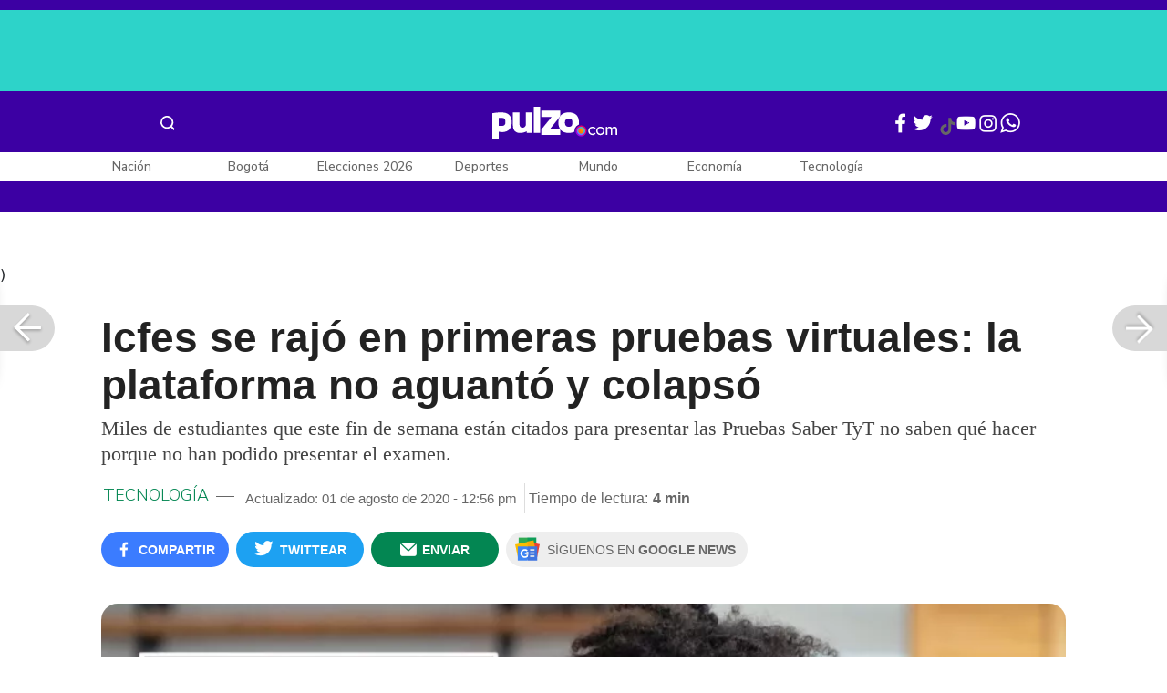

--- FILE ---
content_type: text/html; charset=UTF-8
request_url: https://www.pulzo.com/tecnologia/reportan-caida-plataforma-icfes-para-pruebas-saber-tyt-PP945512
body_size: 85016
content:
<!DOCTYPE html>
<html lang="es-co" >
    <head>
        <title>
                Reportan caída de la plataforma de Icfes para Pruebas Saber TyT
        </title>


        <meta charset="UTF-8">
        <meta name="google-site-verification" content="3kJIIfpUq97-xtRAYERGP6wUjT8HwqM8yWm5eT54v0A">
        <meta name="viewport" content="width=device-width, initial-scale=1">

        <link href='https://plus.google.com/+Pulzo' rel='publisher'>

        <!-- <link rel="shortcut icon" type="image/png" href="https://www.pulzo.com/pulzo-icon-48x48.png"> -->


        <link rel="shortcut icon" type="image/vnd.microsoft.icon" href="https://www.pulzo.com/pulzo-icon-48x48.ico">
        <link rel="apple-touch-icon" sizes="57x57" href="https://www.pulzo.com/pulzo-icon-57x57.png">
        <link rel="apple-touch-icon" sizes="60x60" href="https://www.pulzo.com/pulzo-icon-60x60.png">
        <link rel="apple-touch-icon" sizes="72x72" href="https://www.pulzo.com/pulzo-icon-72x72.png">
        <link rel="apple-touch-icon" sizes="76x76" href="https://www.pulzo.com/pulzo-icon-76x76.png">
        <link rel="apple-touch-icon" sizes="114x114" href="https://www.pulzo.com/pulzo-icon-114x114.png">
        <link rel="apple-touch-icon" sizes="120x120" href="https://www.pulzo.com/pulzo-icon-120x120.png">
        <link rel="apple-touch-icon" sizes="144x144" href="https://www.pulzo.com/pulzo-icon-144x144.png">
        <link rel="apple-touch-icon" sizes="152x152" href="https://www.pulzo.com/pulzo-icon-152x152.png">
        <link rel="apple-touch-icon" sizes="180x180" href="https://www.pulzo.com/pulzo-icon-180x180.png">
        
        <link rel="icon" type="image/png" sizes="192x192" href="https://www.pulzo.com/pulzo-icon-192x192.png">
        <link rel="icon" type="image/png" sizes="32x32" href="https://www.pulzo.com/pulzo-icon-32x32.png">
        <link rel="icon" type="image/png" sizes="96x96" href="https://www.pulzo.com/pulzo-icon-96x96.png">
        <link rel="icon" type="image/png" sizes="16x16" href="https://www.pulzo.com/pulzo-icon-16x16.png">

        <link  href="https://www.pulzo.com/css/home-desktop.min.css" type="text/css"  rel="stylesheet">

        <link rel="preconnect" href="https://fonts.googleapis.com">
        <link rel="preconnect" href="https://fonts.gstatic.com" crossorigin>
        <link href="https://fonts.googleapis.com/css2?family=Nunito+Sans:ital,opsz,wght@0,6..12,200..1000;1,6..12,200..1000&display=swap" rel="stylesheet">

        
        
                    <link rel="preload" as="image" href="https://d2yoo3qu6vrk5d.cloudfront.net/images/20200801115838/icfes-900x485.webp" >
                            <link rel="preload" as="image" href="https://d2yoo3qu6vrk5d.cloudfront.net/images/20200801115838/icfes-420x278.webp" >
         
        
        <link rel="preload" href="https://www.pulzo.com/fonts/pulzo.woff?4bf2617371eb29ad3269f2b4b54cfd2d" as="font" crossorigin="anonymous">

        <meta name="referrer" content="always"><!-- Tag for get all info referral and not change to direct -->
        <meta name="csrf-token" content="SxSq3JVaWpiOIyif2IytautYf2HaQ5C1qwX9lmcL">
        <meta property="fb:pages" content="525628307514837">
        <meta name="theme-color" content="#000000">
        <meta name="author" content="Pulzo">
        <meta name="genre" content="News">
        <meta name="google" content="notranslate">
        <meta name="language" content="spanish">

        <meta name="twitter:card" content="summary_large_image">
        <meta name="twitter:site" content="@pulzo">
        <meta name="twitter:creator" content="@pulzo">
        <meta name="twitter:title" content="Icfes se rajó en primeras pruebas virtuales: la plataforma no aguantó y colapsó - Pulzo">
                    <meta name="twitter:description" content="Miles de estudiantes que estaban citados para presentar las pruebas TyT de forma virtual reportan la caída de la plataforma. - Pulzo">
                <!--<meta name="twitter:image" content="https://d2yoo3qu6vrk5d.cloudfront.net/images/20200801115838/icfes.webp">-->
        <meta name="twitter:image" content="https://d2yoo3qu6vrk5d.cloudfront.net/images/20200801115838/icfes-900x485.jpg">
        

        <meta property="ps:breadCrumb" content="tecnologia">
        <meta property="ps:contentTemplate" content="Articulo">
        <meta property="ps:pageName" content="tecnologia|/tecnologia/reportan-caida-plataforma-icfes-para-pruebas-saber-tyt-PP945512">
        <meta property="ps:type" content="website">
        <meta property="ps:title" content="Icfes se rajó en primeras pruebas virtuales: la plataforma no aguantó y colapsó">
        <meta property="ps:id" content="PP945512">
        <meta property="ps:author" content="paola.paez">
        <meta property="ps:publishDate" content="01/08/2020  12:01 pm">
        <meta property="ps:impresa" content="0">
        <meta property="ps:url" content="https://www.pulzo.com/tecnologia/reportan-caida-plataforma-icfes-para-pruebas-saber-tyt-PP945512">
        
                                                    <meta property="article:tag" content="coronavirus">
                                            <meta property="article:tag" content="Icfes">
                    
                <meta property="ps:tags" content="coronavirus,Icfes">
        <meta name="news_keywords" content="coronavirus,Icfes">

                    <meta name="robots" content="follow, index">
        
        <meta name="robots" content="index, follow, max-image-preview:large, max-snippet:-1, max-video-preview:-1">
        
        <!-- Tag dailymotion test -->
        <meta name='dailymotion-domain-verification' content='dmr06zk445ng77jis'>


        <!-- SEO TAgs -->
        <meta name="googlebot" content="index, follow">
        <meta name="bingbot" content="index, follow">

        
        <!--Seo etiqueta RSS-->
        <link rel="alternate" type="application/rss+xml" href="https://www.pulzo.com/rss/google/tecnologia" title="RSS de Tecnología - Pulzo.com">

        <!--<link href="https://www.pulzo.com/rss/new/tecnologia" rel="alternate" type="application/rss+xml" title="RSS de Tecnología - Pulzo.com"> -->

        
            
    	    <meta name="description" class="description" content="Miles de estudiantes que estaban citados para presentar las pruebas TyT de forma virtual reportan la caída de la plataforma.">
    
    <link href="https://plus.google.com/+Pulzo" rel="publisher">
    <link rel="author" href='https://plus.google.com/116119104162249029650'>

            <link rel="canonical" id="canonical" href="https://www.pulzo.com/tecnologia/reportan-caida-plataforma-icfes-para-pruebas-saber-tyt-PP945512">
        
    <link rel="preconnect" href="https://www.googletagmanager.com">

            <link rel="amphtml" id="amp-link" href="https://www.pulzo.com/amp/tecnologia/reportan-caida-plataforma-icfes-para-pruebas-saber-tyt-PP945512">
        
    <meta name="author" content="Pulzo.com">
    <meta name="genre" content="News">
    
            <meta name="keywords" id="keywords" content="coronavirus, Icfes " >
        <meta name="news_keywords" content="coronavirus, Icfes " >
        
        
    <meta property="fb:pages" content="525628307514837">
    <meta property="fb:app_id" content="1005599359493784">

    <meta property="og:type" content="article">
    <meta property="og:title" class="title" content="Icfes se rajó en primeras pruebas virtuales: la plataforma no aguantó y colapsó">
            <meta property="og:description" class="description" content="Miles de estudiantes que estaban citados para presentar las pruebas TyT de forma virtual reportan la caída de la plataforma.">
        <meta property="og:locale" content="es_LA">
    <meta property="og:locale:alternate" content="es_ES">
    <meta property="og:url" id="url" content="https://www.pulzo.com/tecnologia/reportan-caida-plataforma-icfes-para-pruebas-saber-tyt-PP945512">
    <meta property="og:site_name" content="pulzo.com">
    
    <meta property="og:image" class="image" content="https://d2yoo3qu6vrk5d.cloudfront.net/images/20200801115838/icfes-900x485.jpg">
    <meta property="og:image:url" class="image" content="https://d2yoo3qu6vrk5d.cloudfront.net/images/20200801115838/icfes-900x485.jpg">
    <meta property="og:image:secure_url" content="https://d2yoo3qu6vrk5d.cloudfront.net/images/20200801115838/icfes-900x485.jpg">
    <meta property="og:image:width" content="1058">
    <meta property="og:image:height" content="570">
    <link rel="image_src" id="image-src" href="https://d2yoo3qu6vrk5d.cloudfront.net/images/20200801115838/icfes-900x485.jpg">
    <meta itemprop="image" class="image" content="https://d2yoo3qu6vrk5d.cloudfront.net/images/20200801115838/icfes-900x485.jpg">
    
    <meta name="language" content="spanish">
    <meta itemprop="name" class="title" content="Icfes se rajó en primeras pruebas virtuales: la plataforma no aguantó y colapsó">

    <!-- compass -->
    <meta property="mrf:authors" content="paola.paez" >
    <meta property="mrf:sections" content="Tecnología">
    <meta property="mrf:tags" content="category:coronavirus;category:Icfes;aliado:Pulzo;tipoContenido: article" >



    
  

         

    

    <script type="application/ld+json">
        {
            "@context": "https://schema.org",
            "@type": "NewsArticle",
            "mainEntityOfPage":{
                "@type":"WebPage",
                "@id":"https://www.pulzo.com/tecnologia/reportan-caida-plataforma-icfes-para-pruebas-saber-tyt-PP945512"
            },
            "headline": "Icfes se rajó en primeras pruebas virtuales: la plataforma no aguantó y colapsó",
            "image": {
                "@type": "ImageObject",
                "url": " https://d2yoo3qu6vrk5d.cloudfront.net/images/20200801115838/icfes-900x485.webp",
                "height": "600",
                "width": "315"
            },
            
            "datePublished": "2020-08-01T12:56:47-05:00",
            "dateModified": "2020-08-01T12:56:47-05:00",
            "articleBody": "Son cerca de 73.000 estudiantes de carreras técnicas y tecnológicas los que este primero y 2 de agosto harían las pruebas desde casa, con el objetivo de evitar el contagio de coronavirus si se hacía en aulas; alrededor de 30.000 más que tenían problemas de conectividad lo harán de forma presencial en sitios establecidos por la entidad el próximo 23 del mismo mes.                                                                                                                                                                                                                        Sigue a PULZO en Discover            Sin embargo, desde temprano algunos de ellos reportan que no han podido acceder correctamente a la plataforma este sábado cuando la prueba estaba dividida en dos jornadas, mañana y tarde, con una duración total de 4 horas y 40 minutos.    Lee También                                                                                                                                                                                                                       Ya amenazaron a alcalde que habló de &quot;dar de baja&quot; a delincuentes de su municipio                                                                                                                                                                                                                                                                                                   [Video] “Ábrase de aquí, hp”: anciano vendedor ambulante agarró a patadas a funcionario                                                                                                                                                                                                                                                                                                   Revelan carta que joven madre le mandó a Policía 4 días antes de arrojarse del puente                                                                                                                                                                                                                                                                                                   Creador de &#039;Matarife&#039; gana tutela y celebra con saludo de cumpleaños a De la Espriella                                                                                                                            Twitter ha sido una de las redes sociales que más han utilizado los estudiantes para expresar su inconformismo porque el sistema está bloqueado y les preocupa que el tiempo está corriendo como si estuviera funcionando normalmente.Muchos piden que se aplace el examen con mejores garantías, pues no saben qué pasará si no pueden culminarlo en el tiempo estipulado. Estas son algunas de las quejas:Será que me tendrán en estas toda la mañana por favor le vuelvo a DECIR  ARREGLEN ESTO gracias #icfes pic.twitter.com/XGykX3v5Oi— Titiiago monroy (@MonroyTitiiago) August 1, 2020Hola, la plataforma está en funcionamiento. Actualiza tu pantalla y si el inconveniente persiste envíanos tus datos completos (Nombre, cédula y teléfono) por mensaje privado para poder ayudarte. Saludos— ICFES Colombia (@ICFEScol) August 1, 2020@ICFEScol más de 2 horas y media esperando que cargue, y lo he actualizado más de 20 veces y seguimos en la misma ¿que hacemos? pic.twitter.com/BNOnTTnIIH— Marlen rodriguez (@marlen720) August 1, 2020Es una falta de respeto para nuestro tiempo, desde las 6am probando entrar y siempre da error.Ya admitan que les quedo grande administrar 72.000 pruebas, con $ 110.500 que c/u pagó son $7.956.000.000 ¿Donde esta la inversión en tecnologia?¿La solución es un DM a cada uno? pic.twitter.com/aEOxbZKcKN— 🤔 La verdad nos da libertad (@diegotru) August 1, 2020Ante esto ¿qué puedo hacer? pic.twitter.com/oRr5NmcbPy— Andres Clavijo villa (@andrewaurea) August 1, 2020Después de horas pude llegar hasta aqui, sin aplicaciones abiertas y me sale esta joda. Ajá y ahora que? pic.twitter.com/rdfo0nhi1V— Kp (@karen_puellob) August 1, 2020Entre tanto, el Icfes informó más temprano en sus redes sociales que “para ingresar a la plataforma Sumadi y continuar con el proceso de inicio de la prueba electrónica y en casa es necesario cerrar todas las aplicaciones”, y que por lo menos 30.000 estudiantes han presentado la prueba sin problemas.Sin embargo, otros continúan reportando problemas y por eso el instituto informó que extendería el plazo para quienes han tenido inconvenientes o que se comunicará con ellos:#EvaluarParaAvanzar pic.twitter.com/rYr1YE9ST5— ICFES Colombia (@ICFEScol) August 1, 2020#EvaluarParaAvanzar pic.twitter.com/z8VKdFwjdw— ICFES Colombia (@ICFEScol) August 1, 2020Otros ciudadanos cuestionaron si la plataforma realmente es apta:@ICFEScol este es el error específico que les esta saliendo y sus causasSu base de datos no esta configurada correctamente para soportar todo el trafico de 30.400 personas presentando las pruebas al tiempo https://t.co/kDCxI2slWS pic.twitter.com/k0oiYLAEML— MagikAir – Mauricio – #ColombiaProgresa (@MagikAirMusic) August 1, 2020#ICFES Existen cientos (quizás miles) de usuarios con problemas para hacer la TyT electrónica, estamos hablando de 72.000 técnicos y tecnólogos.Imaginen lo complejo que sería una prueba para los 600.000 estudiantes del Saber 11. pic.twitter.com/EDezxIr3Eh— Clases Con Juan (@clasesconjuan) August 1, 2020Si no pudieron con los estudiantes que hoy presentaban la pruebas T y T, van a poder con los que tenemos que hacer Prueba Saber 11.#ICFES pic.twitter.com/EAldQ14INn— 𝖙𝖆𝖙𝖎 𝖑𝖔𝖛𝖊𝖘 𝕵𝖚𝖆𝖓 (@jaramimendes) August 1, 2020",
            "author": {
                "@type": "Person",
                "name": "Paola Paez",
                "url": "https://www.pulzo.com/autor/Paola Paez"
            },
            "publisher": {
                "@type": "Organization",
                "name": "Pulzo",
                "logo": {
                    "@type": "ImageObject",
                    "url": "https://d2yoo3qu6vrk5d.cloudfront.net/images/logopamp.jpg",
                    "width": "600",
                    "height": "60"
                }
            },
                            "description": "Miles de estudiantes que estaban citados para presentar las pruebas TyT de forma virtual reportan la caída de la plataforma."
                    }
    </script>
        
    
    
    
    <script type="application/ld+json">
            {
                "@context": "http://schema.org",
                "@type": "BreadcrumbList",
                "itemListElement": [
                {
                    "@type": "ListItem",
                    "position": 1,
                    "item": {
                        "@type": "WebSite",
                        "@id": "https://www.pulzo.com",
                        "name": "Inicio"
                    }
                },
                {
                    "@type": "ListItem",
                    "position": 2,
                        "item": {
                        "@type": "WebPage",
                        "@id": "https://www.pulzo.com/tecnologia",
                        "name": "Tecnología"
                    }
                },{
                    "@type": "ListItem",
                    "position": 3,
                        "item": {
                        "@type": "WebPage",
                        "@id": "https://www.pulzo.com/tecnologia/reportan-caida-plataforma-icfes-para-pruebas-saber-tyt-PP945512",
                        "name": "Icfes se rajó en primeras pruebas virtuales: la plataforma no aguantó y colapsó"
                    }
                }]}</script>
      
    
        
        <link href='https://plus.google.com/+Pulzo' rel='publisher'>

                    <link  href="https://www.pulzo.com/css/articlePrincipal-desktop.min.css?v=23.2.1" type="text/css"  rel="stylesheet">

                    
        
        
                

        
        	
    <!-- Verde -->
        <style>
            .Theme-HeaderContainer.Theme-Section-Custom{
                height: 0;
            }
        </style>
        
        <link rel="manifest" href="/manifest.json">
        <script src="https://www.pulzo.com/js/ads.js"></script>
        <script src="https://www.pulzo.com/js/userBehavior.js"></script>

        

        <!-- Google Tag Manager -->
        <script>

        

        const userBehavior=new UserBehavior();const pulzoUserID=userBehavior.getGA4UserID();dataLayer=[{'autor':'paola.paez','tipoContenido':'article','seccion':'tecnologia','fuentes':'Pulzo','fechaPublicacion':'Agosto 01, 2020 12:01 pm','nid':'PP945512','aliado':'Pulzo','PulzoID':pulzoUserID,}]</script>
        <!-- Google Tag Manager Pulzo -->
 <script>
    (function(w,d,s,l,i){w[l]=w[l]||[];w[l].push({'gtm.start':
        new Date().getTime(),event:'gtm.js'});var f=d.getElementsByTagName(s)[0],
        j=d.createElement(s),dl=l!='dataLayer'?'&l='+l:'';j.async=true;j.src=
        'https://www.googletagmanager.com/gtm.js?id='+i+dl;f.parentNode.insertBefore(j,f);
    })(window,document,'script','dataLayer','GTM-W4K76W');
</script>

<!-- Google Tag Manager Team Data -->
<script>
    (function(w,d,s,l,i){w[l]=w[l]||[];w[l].push({'gtm.start':
        new Date().getTime(),event:'gtm.js'});var f=d.getElementsByTagName(s)[0],
        j=d.createElement(s),dl=l!='dataLayer'?'&l='+l:'';j.async=true;j.src=
        'https://www.googletagmanager.com/gtm.js?id='+i+dl;f.parentNode.insertBefore(j,f);
})(window,document,'script','dataLayer','GTM-KT4JFH6M');
</script>
<!-- End Google Tag Manager -->        


        <!-- End Google Tag Manager -->
        <script rel="preload" async="async" src="https://securepubads.g.doubleclick.net/tag/js/gpt.js"></script>
        
        
	    <script>
	        window.googletag = window.googletag || {cmd: []};
	    </script>

        <!-- Service Worker -->
        <script async src="https://www.pulzo.com/js/app.js"></script>

        
    </head>

    <body>
        <noscript>
    <iframe src="//www.googletagmanager.com/ns.html?id=GTM-W4K76W" height="0" width="0" style="display:none;visibility:hidden"></iframe>
</noscript>

<!-- Google Tag Manager Team Data (noscript) -->
<noscript>
    <iframe src="https://www.googletagmanager.com/ns.html?id=GTM-KT4JFH6M" height="0" width="0" style="display:none;visibility:hidden"></iframe>
</noscript>
<!-- End Google Tag Manager (noscript) -->
        <div class="oculto" itemprop="publisher" itemscope itemtype="https://schema.org/Organization">
            <div itemprop="logo" itemscope itemtype="https://schema.org/ImageObject">
                <meta itemprop="url" content="https://d2yoo3qu6vrk5d.cloudfront.net/pulzo-lite/images/logo.jpg">
                <meta itemprop="width" content="300">
                <meta itemprop="height" content="300">
            </div>
            <meta itemprop="name" content="Pulzo">
            <meta itemprop="url" content="https://www.pulzo.com">
        </div>
    

        

        
        <div id="divContainer"  >
            <input type="hidden" id="currentSection" value="tecnologia">
            <input type="hidden" id="deviceVar" value="desktop">
            <input type="hidden" id="active_adblocker" value="0"> 
            <input type="hidden" id="active_pushdown" value="">
            <input type="hidden" id="active_interstitial" value="">  
            <input type="hidden" id="active_intext" value="">
            <input type="hidden" id="active_native" value="">
            <input type="hidden" id="active_float" value="">
            <input type="hidden" id="isSecure" value="1"> 
            <input type="hidden" id="swipeIsOpen" value="0"> 
            <input type="hidden" id="widgetClose" value="1"> 
            <input type="hidden" id="native_plus" value="0">
                            <input type="hidden" id="shorthandArticle" value="1"> 
                        
            <!-- Header -->
            
						<div id="articleMobileContainerAd">
				<div id="articleDesktopStickyAd"></div>
				<!--<div id="DE_DIS_Tecnologia_BannerTop_General"></div>-->
			</div>
				
	
	<div class="header-container fixedtop">
		<header class="pulzo-article-header" id="pulzo-fixed-header">
    <div class="container">
        <div class="left-menu">
            <div class="menu-icon event-leftmenu">
    <span role="button" class="nav-icon" aria-label="icono navegacion">    
        <svg class="iconOpen" xmlns="http://www.w3.org/2000/svg" width="24" height="24" viewBox="0 0 24 24" fill="none">
            <path d="M5 17H19M5 12H19M5 7H19" stroke="#FDFDFD" stroke-width="2" stroke-linecap="round" stroke-linejoin="round"/>
        </svg>
        <svg style="opacity: 0;" class="iconClose" xmlns="http://www.w3.org/2000/svg" width="48" height="48" viewBox="0 0 48 48" fill="none">
            <circle cx="24" cy="24" r="24" fill="#2E2E32"/>
            <path fill-rule="evenodd" clip-rule="evenodd" d="M17.2812 15.441L15.4409 17.2813L21.8818 23.7222L15.4409 30.1631L17.2812 32.0033L23.7221 25.5624L30.1631 32.0035L32.0034 30.1632L25.5624 23.7222L32.0034 17.2811L30.1631 15.4408L23.7221 21.8819L17.2812 15.441Z" fill="#F5F5F5"/>
        </svg>
    </span>
    <nav class="menu-wrapper">
        <div class="container-desktop-menu">
            <div  class="container-menu">
                <ul class="menu-sections">

                    
                                            <li itemprop="name" ><a itemprop="url" href="/nacion"><span itemprop="name">Nación</span></a>
                                                            <ul>
                                                                        <li><a itemprop="url" href="/nacion/bogota"><span itemprop="name">Bogotá</span></a></li>
                                                                        <li><a itemprop="url" href="/nacion/medellin"><span itemprop="name">Medellín</span></a></li>
                                                                    </ul>
                                                    </li>
                                            <li itemprop="name" ><a itemprop="url" href="/elecciones-colombia-2026"><span itemprop="name">Elecciones Colombia 2026</span></a>
                                                    </li>
                                            <li itemprop="name" ><a itemprop="url" href="/economia"><span itemprop="name">Economía</span></a>
                                                            <ul>
                                                                        <li><a itemprop="url" href="/economia/finanzas-personales"><span itemprop="name">Finanzas personales</span></a></li>
                                                                        <li><a itemprop="url" href="/economia/vivienda"><span itemprop="name">Vivienda</span></a></li>
                                                                    </ul>
                                                    </li>
                                            <li itemprop="name" ><a itemprop="url" href="/deportes"><span itemprop="name">Deportes</span></a>
                                                            <ul>
                                                                        <li><a itemprop="url" href="/deportes/futbol"><span itemprop="name">Fútbol</span></a></li>
                                                                    </ul>
                                                    </li>
                                            <li itemprop="name" ><a itemprop="url" href="/entretenimiento"><span itemprop="name">Entretenimiento</span></a>
                                                            <ul>
                                                                        <li><a itemprop="url" href="/entretenimiento/novelas-y-tv"><span itemprop="name">Novelas y TV</span></a></li>
                                                                    </ul>
                                                    </li>
                                            <li itemprop="name" ><a itemprop="url" href="/mundo"><span itemprop="name">Mundo</span></a>
                                                            <ul>
                                                                        <li><a itemprop="url" href="/mundo/estados-unidos"><span itemprop="name">Estados Unidos</span></a></li>
                                                                    </ul>
                                                    </li>
                                            <li itemprop="name" ><a itemprop="url" href="/empleo"><span itemprop="name">Empleo</span></a>
                                                    </li>
                                            <li itemprop="name" ><a itemprop="url" href="/tecnologia"><span itemprop="name">Tecnología</span></a>
                                                    </li>
                                            <li itemprop="name" ><a itemprop="url" href="/vivir-bien"><span itemprop="name">Vivir Bien</span></a>
                                                            <ul>
                                                                        <li><a itemprop="url" href="/vivir-bien/mascotas"><span itemprop="name">Mascotas</span></a></li>
                                                                        <li><a itemprop="url" href="/vivir-bien/viajes-y-turismo"><span itemprop="name">Viajes y turismo</span></a></li>
                                                                        <li><a itemprop="url" href="/vivir-bien/bienestar"><span itemprop="name">Bienestar</span></a></li>
                                                                        <li><a itemprop="url" href="/vivir-bien/hogar"><span itemprop="name">Hogar</span></a></li>
                                                                    </ul>
                                                    </li>
                                            <li itemprop="name" ><a itemprop="url" href="/carros"><span itemprop="name">Carros</span></a>
                                                            <ul>
                                                                        <li><a itemprop="url" href="/carros/motos"><span itemprop="name">Motos</span></a></li>
                                                                    </ul>
                                                    </li>
                                            <li itemprop="name" ><a itemprop="url" href="/loterias"><span itemprop="name">Loterías</span></a>
                                                    </li>
                                            <li itemprop="name" ><a itemprop="url" href="/recetas"><span itemprop="name">Recetas</span></a>
                                                    </li>
                                            <li itemprop="name" ><a itemprop="url" href="/virales"><span itemprop="name">Virales</span></a>
                                                    </li>
                                            <li itemprop="name" ><a itemprop="url" href="/ultimas-noticias"><span itemprop="name">Últimas Noticias</span></a>
                                                    </li>
                                            <li itemprop="name" ><a itemprop="url" href="/especiales/comercial"><span itemprop="name">Especiales</span></a>
                                                    </li>
                                            <li itemprop="name" ><a itemprop="url" href="/pulzo-futuro"><span itemprop="name">Pulzo Futuro</span></a>
                                                    </li>
                    
                    
                    
                </ul>
                <div class="container-social-menu">
                    <ul class="social-net">
                        <li class="social-icon"><a target="_blank" href="https://www.facebook.com/PULZO.COLOMBIA" class="pulzo-font-facebook  event-facebook-menu" aria-label="Facebook Pulzo"></a></li>
                        <li class="social-icon"><a target="_blank" href="https://twitter.com/pulzo" class="pulzo-font-twitter  event-twitter-menu" aria-label="Twitter Pulzo"></a></li>
                        <li class="social-icon"><a target="_blank" href="https://www.youtube.com/channel/UCEOTRMgfd7uXZD6goFTQP6A" class="pulzo-font-youtube  event-youtube-menu" aria-label="Youtube Pulzo"></a></li>
                        <li class="social-icon"><a target="_blank" href="https://www.instagram.com/pulzo_col/" class="pulzo-font-instagram  event-instagram-menu" aria-label="Instagram Pulzo"></a></li>
                        <li class="social-icon"><a target="_blank" href="/grupos-whatsapp" class="pulzo-font-whatsapp-home  event-whatsapp-menu" aria-label="WhatsApp Pulzo"></a></li>
                    </ul>
                    <ul class="container-terminos">
                        <li><a href="/terminos-y-condiciones">Términos y condiciones</a></li>
                        <li style="margin-top:16px;"><a href="/politicas-de-privacidad">Políticas de privacidad</a></li>
                        <li style="margin-top:16px;"><a href="/contacto">Contáctenos</a></li>
                        
                    </ul>
                </div>
            </div>
        </div>
    </nav>
</div>            <div class="logo-space">
                <a href="/" title="Pulzo" class="event-logo" rel="home" target="_self">
                       
                    <img src="https://d2yoo3qu6vrk5d.cloudfront.net/logo.svg" alt="Pulzo" width="144" height="42">
                                    </a>
            </div>
        </div>

        <div class="title-header" id="header_stiky_title">
            Icfes se rajó en primeras pruebas virtuales: la plataforma no aguantó y colapsó
        </div>
        <div class="pulzo-header-social">

            <div class="no-list">
                <div class="social">
                    <i class="pulzo-font-facebook header-social-button" onclick="compartirenredes('fb', $(this), '')" id="header_stiky_fb" data-id="PP945512">
                        <!-- <span>Compartir</span> -->
                    </i>
                </div>
                <div class="social">
                    <i class="pulzo-font-twitter header-social-button" onclick="compartirenredes('tw', $(this), '')" id="header_stiky_tw" data-id="PP945512">

                        <!-- <span>Twittear</span> -->
                    </i>

                </div>
                <div class="social">
                    <i class="pulzo-font-mail-envelope header-social-button" id="mailfrom" onclick="mostrarSendForm($(this))" data-id="0">
                        <!-- <span>Enviar</span> -->
                    </i>

                    <div class="send-container fade inside-send" id="divFormSendMail-0">
                        <div class="close-container">
                            <i class="pulzo-font-close close" onclick="cerrarSendForm()"></i>
                        </div>

                        <div class="send-to-form" id="divFormEmail-0">
                            <p class="title-email">¡Comparte <br> esta nota!</p>
                            <p class="title-email text">
                                Escribe a continuación al correo de<br>la persona a quien deseas enviarle <br> este artículo junto con tu nombre.
                            </p>
                            <form>
                                <input class="email pulzo-form-control" id="emailSend-0" name="email" type="text" placeholder="Correo electronico">
                                <span class="danger-message noVisible" id="errorCorreoEmail-0" style="color:#000;">Introduce un correo válido</span>
                                <input class="email pulzo-form-control-name" name="nameUser" id="nameSend-0" type="text" placeholder="Nombre completo">
                                <span class="danger-message noVisible" id="errorNombreEmail-0" style="color:#000;">Introduce tu nombre</span>

                                <span class="danger-message noVisible" id="errorCaptcah-0" style="color:#000;">ERROR! Captcha</span>
                                <div id="captcha-0" data-callback="verifyCallback"></div>

                                <div class="btn-container">
                                    <button type="button" onclick='enviarAmigo($(this))' data-id="0" class="pulzo-btn rounded green shadow-btn pulzo-btn-medium">Enviar</button>
                                </div>
                            </form>
                        </div>
                        <div id="alertSendMail">
                            <div class="graciasMail noVisible" id="divGraciasEmail-0">
                                <p class="close-title">¡Muchas<br>gracias! <strong id="successEmail-0"></strong></p>
                                <p class="close-text">Has enviado esta nota con éxito a: </p>
                                <div id="mail-send" class="mail-send"></div>
                                <div class="btn-container">
                                    <button class="pulzo-btn" type="button" onclick='cerrarSendForm()'>HECHO</button>
                                </div>
                            </div>
                        </div>
                    </div>
                </div>
            </div>
        </div>
    </div>
    
    <div class="pulzo-progress">
        <div class="progress"></div>
    </div>
</header>		<header class="pulzo-header-desktop "  id="pulzo-header">
    <div class="row">

                    <div class="section__tems-day">
        <div class="container">
            <div class="container-temsDay">
                <span>Es noticia: </span>
                                    <div class="container-tag">
                        <a 
                           data-tag="1"  
                           data-tagname="Ladrón Av. 68" 
                           data-tagslug="Ladrón Av. 68" 
                           target="_blank" 
                           class="event-temasdeldia2 event-taghome" 
                           href="https://www.pulzo.com/nacion/bogota/ladron-involucrado-accidente-av-68-quedo-paraplejico-hay-detalles-PP5001036">
                            Ladrón Av. 68
                        </a>
                    </div>
                                    <div class="container-tag">
                        <a 
                           data-tag="2"  
                           data-tagname="Yeison Jiménez" 
                           data-tagslug="Yeison Jiménez" 
                           target="_blank" 
                           class="event-temasdeldia2 event-taghome" 
                           href="https://www.pulzo.com/entretenimiento/piloto-que-volo-avioneta-yeison-jimenez-aclaro-dudas-sobre-aeronave-PP5001204">
                            Yeison Jiménez
                        </a>
                    </div>
                                    <div class="container-tag">
                        <a 
                           data-tag="3"  
                           data-tagname="Precio de la gasolina" 
                           data-tagslug="Precio de la gasolina" 
                           target="_blank" 
                           class="event-temasdeldia2 event-taghome" 
                           href="https://www.pulzo.com/economia/cuanto-bajara-petro-gasolina-es-poco-frente-que-ha-subido-PP5000826A">
                            Precio de la gasolina
                        </a>
                    </div>
                                    <div class="container-tag">
                        <a 
                           data-tag="4"  
                           data-tagname="La casa de los famosos" 
                           data-tagslug="La casa de los famosos" 
                           target="_blank" 
                           class="event-temasdeldia2 event-taghome" 
                           href="https://www.pulzo.com/entretenimiento/novelas-y-tv/pelea-entre-beba-yuli-casa-famosos-asi-fue-agarron-PP5001066">
                            La casa de los famosos
                        </a>
                    </div>
                                    <div class="container-tag">
                        <a 
                           data-tag="5"  
                           data-tagname="Colegios Bogotá" 
                           data-tagslug="Colegios Bogotá" 
                           target="_blank" 
                           class="event-temasdeldia2 event-taghome" 
                           href="https://www.pulzo.com/nacion/bogota/cerrarian-100-colegios-bogota-por-aumento-salario-minimo-2026-hay-crisis-PP5000818">
                            Colegios Bogotá
                        </a>
                    </div>
                                    <div class="container-tag">
                        <a 
                           data-tag="6"  
                           data-tagname="Salud en Colombia" 
                           data-tagslug="Salud en Colombia" 
                           target="_blank" 
                           class="event-temasdeldia2 event-taghome" 
                           href="https://www.pulzo.com/economia/alerta-por-nuevo-problema-con-salud-colombia-verian-dificultades-PP5000817">
                            Salud en Colombia
                        </a>
                    </div>
                                    <div class="container-tag">
                        <a 
                           data-tag="7"  
                           data-tagname="Petro y el salario mínimo" 
                           data-tagslug="Petro y el salario mínimo" 
                           target="_blank" 
                           class="event-temasdeldia2 event-taghome" 
                           href="https://www.pulzo.com/economia/errores-que-cometio-petro-con-salario-minimo-por-que-caeria-PP5001109">
                            Petro y el salario mínimo
                        </a>
                    </div>
                                    <div class="container-tag">
                        <a 
                           data-tag="8"  
                           data-tagname="Últimas Noticias" 
                           data-tagslug="Últimas Noticias" 
                           target="_blank" 
                           class="event-temasdeldia2 event-taghome" 
                           href="https://www.pulzo.com/ultimas-noticias">
                            Últimas Noticias
                        </a>
                    </div>
                            </div>
            <a class="btn-boletines" href="https://www.pulzo.com/newsletter">
                Boletines <i class="pulzo-font-mail-envelope"></i>
            </a>
        </div>
    </div>
        
    </div>
    <div class="header-container header-404" style="margin-top: 35px;">
                <div class="container-icons">
                    <div class="menu-icon event-leftmenu">
    <span role="button" class="nav-icon" aria-label="icono navegacion">    
        <svg class="iconOpen" xmlns="http://www.w3.org/2000/svg" width="24" height="24" viewBox="0 0 24 24" fill="none">
            <path d="M5 17H19M5 12H19M5 7H19" stroke="#FDFDFD" stroke-width="2" stroke-linecap="round" stroke-linejoin="round"/>
        </svg>
        <svg style="opacity: 0;" class="iconClose" xmlns="http://www.w3.org/2000/svg" width="48" height="48" viewBox="0 0 48 48" fill="none">
            <circle cx="24" cy="24" r="24" fill="#2E2E32"/>
            <path fill-rule="evenodd" clip-rule="evenodd" d="M17.2812 15.441L15.4409 17.2813L21.8818 23.7222L15.4409 30.1631L17.2812 32.0033L23.7221 25.5624L30.1631 32.0035L32.0034 30.1632L25.5624 23.7222L32.0034 17.2811L30.1631 15.4408L23.7221 21.8819L17.2812 15.441Z" fill="#F5F5F5"/>
        </svg>
    </span>
    <nav class="menu-wrapper">
        <div class="container-desktop-menu">
            <div  class="container-menu">
                <ul class="menu-sections">

                    
                                            <li itemprop="name" ><a itemprop="url" href="/nacion"><span itemprop="name">Nación</span></a>
                                                            <ul>
                                                                        <li><a itemprop="url" href="/nacion/bogota"><span itemprop="name">Bogotá</span></a></li>
                                                                        <li><a itemprop="url" href="/nacion/medellin"><span itemprop="name">Medellín</span></a></li>
                                                                    </ul>
                                                    </li>
                                            <li itemprop="name" ><a itemprop="url" href="/elecciones-colombia-2026"><span itemprop="name">Elecciones Colombia 2026</span></a>
                                                    </li>
                                            <li itemprop="name" ><a itemprop="url" href="/economia"><span itemprop="name">Economía</span></a>
                                                            <ul>
                                                                        <li><a itemprop="url" href="/economia/finanzas-personales"><span itemprop="name">Finanzas personales</span></a></li>
                                                                        <li><a itemprop="url" href="/economia/vivienda"><span itemprop="name">Vivienda</span></a></li>
                                                                    </ul>
                                                    </li>
                                            <li itemprop="name" ><a itemprop="url" href="/deportes"><span itemprop="name">Deportes</span></a>
                                                            <ul>
                                                                        <li><a itemprop="url" href="/deportes/futbol"><span itemprop="name">Fútbol</span></a></li>
                                                                    </ul>
                                                    </li>
                                            <li itemprop="name" ><a itemprop="url" href="/entretenimiento"><span itemprop="name">Entretenimiento</span></a>
                                                            <ul>
                                                                        <li><a itemprop="url" href="/entretenimiento/novelas-y-tv"><span itemprop="name">Novelas y TV</span></a></li>
                                                                    </ul>
                                                    </li>
                                            <li itemprop="name" ><a itemprop="url" href="/mundo"><span itemprop="name">Mundo</span></a>
                                                            <ul>
                                                                        <li><a itemprop="url" href="/mundo/estados-unidos"><span itemprop="name">Estados Unidos</span></a></li>
                                                                    </ul>
                                                    </li>
                                            <li itemprop="name" ><a itemprop="url" href="/empleo"><span itemprop="name">Empleo</span></a>
                                                    </li>
                                            <li itemprop="name" ><a itemprop="url" href="/tecnologia"><span itemprop="name">Tecnología</span></a>
                                                    </li>
                                            <li itemprop="name" ><a itemprop="url" href="/vivir-bien"><span itemprop="name">Vivir Bien</span></a>
                                                            <ul>
                                                                        <li><a itemprop="url" href="/vivir-bien/mascotas"><span itemprop="name">Mascotas</span></a></li>
                                                                        <li><a itemprop="url" href="/vivir-bien/viajes-y-turismo"><span itemprop="name">Viajes y turismo</span></a></li>
                                                                        <li><a itemprop="url" href="/vivir-bien/bienestar"><span itemprop="name">Bienestar</span></a></li>
                                                                        <li><a itemprop="url" href="/vivir-bien/hogar"><span itemprop="name">Hogar</span></a></li>
                                                                    </ul>
                                                    </li>
                                            <li itemprop="name" ><a itemprop="url" href="/carros"><span itemprop="name">Carros</span></a>
                                                            <ul>
                                                                        <li><a itemprop="url" href="/carros/motos"><span itemprop="name">Motos</span></a></li>
                                                                    </ul>
                                                    </li>
                                            <li itemprop="name" ><a itemprop="url" href="/loterias"><span itemprop="name">Loterías</span></a>
                                                    </li>
                                            <li itemprop="name" ><a itemprop="url" href="/recetas"><span itemprop="name">Recetas</span></a>
                                                    </li>
                                            <li itemprop="name" ><a itemprop="url" href="/virales"><span itemprop="name">Virales</span></a>
                                                    </li>
                                            <li itemprop="name" ><a itemprop="url" href="/ultimas-noticias"><span itemprop="name">Últimas Noticias</span></a>
                                                    </li>
                                            <li itemprop="name" ><a itemprop="url" href="/especiales/comercial"><span itemprop="name">Especiales</span></a>
                                                    </li>
                                            <li itemprop="name" ><a itemprop="url" href="/pulzo-futuro"><span itemprop="name">Pulzo Futuro</span></a>
                                                    </li>
                    
                    
                    
                </ul>
                <div class="container-social-menu">
                    <ul class="social-net">
                        <li class="social-icon"><a target="_blank" href="https://www.facebook.com/PULZO.COLOMBIA" class="pulzo-font-facebook  event-facebook-menu" aria-label="Facebook Pulzo"></a></li>
                        <li class="social-icon"><a target="_blank" href="https://twitter.com/pulzo" class="pulzo-font-twitter  event-twitter-menu" aria-label="Twitter Pulzo"></a></li>
                        <li class="social-icon"><a target="_blank" href="https://www.youtube.com/channel/UCEOTRMgfd7uXZD6goFTQP6A" class="pulzo-font-youtube  event-youtube-menu" aria-label="Youtube Pulzo"></a></li>
                        <li class="social-icon"><a target="_blank" href="https://www.instagram.com/pulzo_col/" class="pulzo-font-instagram  event-instagram-menu" aria-label="Instagram Pulzo"></a></li>
                        <li class="social-icon"><a target="_blank" href="/grupos-whatsapp" class="pulzo-font-whatsapp-home  event-whatsapp-menu" aria-label="WhatsApp Pulzo"></a></li>
                    </ul>
                    <ul class="container-terminos">
                        <li><a href="/terminos-y-condiciones">Términos y condiciones</a></li>
                        <li style="margin-top:16px;"><a href="/politicas-de-privacidad">Políticas de privacidad</a></li>
                        <li style="margin-top:16px;"><a href="/contacto">Contáctenos</a></li>
                        
                    </ul>
                </div>
            </div>
        </div>
    </nav>
</div>                    
                    <div class="container-search-bar">
    <div class="icon search event-search-icon">
        <a class="search-icon">
            <svg class="icon-svg-search" xmlns="http://www.w3.org/2000/svg" width="20" height="20" viewBox="0 0 20 20" fill="none">
                <path d="M19.6715 18.0942L15.8949 14.3287C17.1134 12.7764 17.7745 10.8595 17.7721 8.88605C17.7721 7.12855 17.2509 5.41053 16.2745 3.94923C15.2981 2.48792 13.9103 1.34898 12.2866 0.676414C10.6629 0.00385015 8.87619 -0.172123 7.15247 0.170747C5.42874 0.513617 3.8454 1.35993 2.60267 2.60267C1.35993 3.8454 0.513617 5.42874 0.170747 7.15247C-0.172123 8.87619 0.00385015 10.6629 0.676414 12.2866C1.34898 13.9103 2.48792 15.2981 3.94923 16.2745C5.41053 17.2509 7.12855 17.7721 8.88605 17.7721C10.8595 17.7745 12.7764 17.1134 14.3287 15.8949L18.0942 19.6715C18.1975 19.7756 18.3203 19.8582 18.4557 19.9146C18.591 19.971 18.7362 20 18.8828 20C19.0295 20 19.1747 19.971 19.31 19.9146C19.4454 19.8582 19.5682 19.7756 19.6715 19.6715C19.7756 19.5682 19.8582 19.4454 19.9146 19.31C19.971 19.1747 20 19.0295 20 18.8828C20 18.7362 19.971 18.591 19.9146 18.4557C19.8582 18.3203 19.7756 18.1975 19.6715 18.0942ZM2.22151 8.88605C2.22151 7.56793 2.61238 6.27941 3.34469 5.18343C4.077 4.08746 5.11786 3.23324 6.33564 2.72882C7.55343 2.2244 8.89344 2.09242 10.1862 2.34957C11.479 2.60672 12.6665 3.24146 13.5986 4.17351C14.5306 5.10556 15.1654 6.29307 15.4225 7.58586C15.6797 8.87865 15.5477 10.2187 15.0433 11.4365C14.5389 12.6542 13.6846 13.6951 12.5887 14.4274C11.4927 15.1597 10.2042 15.5506 8.88605 15.5506C7.1185 15.5506 5.42335 14.8484 4.17351 13.5986C2.92367 12.3487 2.22151 10.6536 2.22151 8.88605Z" fill="#FDFDFD"/>
            </svg>
            <svg class="pulzo-font-close close-search" xmlns="http://www.w3.org/2000/svg" width="48" height="48" viewBox="0 0 48 48" fill="none">
                <circle cx="24" cy="24" r="24" fill="#2E2E32"/>
                <path fill-rule="evenodd" clip-rule="evenodd" d="M17.2812 15.441L15.4409 17.2813L21.8818 23.7222L15.4409 30.1631L17.2812 32.0033L23.7221 25.5624L30.1631 32.0035L32.0034 30.1632L25.5624 23.7222L32.0034 17.2811L30.1631 15.4408L23.7221 21.8819L17.2812 15.441Z" fill="#F5F5F5"/>
            </svg>
        </a>  
    </div>
    <div class="search-container container-fluid">
            <form class="search-form" id="search-header">
                <div class="search-input-bar">
                    <input type="text" name="input-search-header" class="form-control" placeholder="Buscar">
                    <button type="submit"
                        class="search-button">
                        <svg xmlns="http://www.w3.org/2000/svg" width="20" height="20" viewBox="0 0 20 20" fill="none">
                            <path d="M19.6715 18.0942L15.8949 14.3287C17.1134 12.7764 17.7745 10.8595 17.7721 8.88605C17.7721 7.12855 17.2509 5.41053 16.2745 3.94923C15.2981 2.48792 13.9103 1.34898 12.2866 0.676414C10.6629 0.00385015 8.87619 -0.172123 7.15247 0.170747C5.42874 0.513617 3.8454 1.35993 2.60267 2.60267C1.35993 3.8454 0.513617 5.42874 0.170747 7.15247C-0.172123 8.87619 0.00385015 10.6629 0.676414 12.2866C1.34898 13.9103 2.48792 15.2981 3.94923 16.2745C5.41053 17.2509 7.12855 17.7721 8.88605 17.7721C10.8595 17.7745 12.7764 17.1134 14.3287 15.8949L18.0942 19.6715C18.1975 19.7756 18.3203 19.8582 18.4557 19.9146C18.591 19.971 18.7362 20 18.8828 20C19.0295 20 19.1747 19.971 19.31 19.9146C19.4454 19.8582 19.5682 19.7756 19.6715 19.6715C19.7756 19.5682 19.8582 19.4454 19.9146 19.31C19.971 19.1747 20 19.0295 20 18.8828C20 18.7362 19.971 18.591 19.9146 18.4557C19.8582 18.3203 19.7756 18.1975 19.6715 18.0942ZM2.22151 8.88605C2.22151 7.56793 2.61238 6.27941 3.34469 5.18343C4.077 4.08746 5.11786 3.23324 6.33564 2.72882C7.55343 2.2244 8.89344 2.09242 10.1862 2.34957C11.479 2.60672 12.6665 3.24146 13.5986 4.17351C14.5306 5.10556 15.1654 6.29307 15.4225 7.58586C15.6797 8.87865 15.5477 10.2187 15.0433 11.4365C14.5389 12.6542 13.6846 13.6951 12.5887 14.4274C11.4927 15.1597 10.2042 15.5506 8.88605 15.5506C7.1185 15.5506 5.42335 14.8484 4.17351 13.5986C2.92367 12.3487 2.22151 10.6536 2.22151 8.88605Z" fill="#878789"/>
                        </svg>
                    </button>
                </div>
            </form>
    </div>  
</div>                 </div>
            
            <a href="/" title="Pulzo" rel="home" class="event-logo">
                                                            <img src="https://d2yoo3qu6vrk5d.cloudfront.net/pulzo-dev/danielimagenes/LogoPulzo.svg" alt="Pulzo" class="logo-carro" width="144" height="42">
                                </a>
            
            <nav class="socialContainer">
                <ul class="ul-social">
                    <li><a target="_blank" href="https://www.facebook.com/PULZO.COLOMBIA"
                            class="pulzo-font-facebook header-social-button" aria-label="Facebook Pulzo"></a></li>
                    <li><a target="_blank" href="https://twitter.com/pulzo"
                            class="pulzo-font-twitter header-social-button" aria-label="Twitter Pulzo"></a></li>
                    <li><a target="_blank" href="https://d2yoo3qu6vrk5d.cloudfront.net/pulzo-dev/RonaldImages/tiktok.png"
                           aria-label="Tiktok Pulzo">
                            <svg class="pulzo-icon" xmlns="http://www.w3.org/2000/svg" width="30" height="30" viewBox="0 0 24 24" fill="none">
                                <path d="M19 11.4305V8.81223C17.7993 8.81223 16.883 8.48494 16.2917 7.8488C15.6848 7.12279 15.3448 6.20339 15.3302 5.24892V5.05993L12.9062 5V15.6346C12.8231 16.0986 12.6025 16.5254 12.2744 16.8573C11.9462 17.1892 11.5262 17.4103 11.0711 17.4908C10.6159 17.5712 10.1476 17.5071 9.72926 17.3071C9.31094 17.1071 8.96277 16.7809 8.73177 16.3724C8.50076 15.9639 8.39804 15.4929 8.43747 15.0229C8.4769 14.553 8.65659 14.1066 8.95226 13.7443C9.24794 13.3819 9.64538 13.1208 10.0909 12.9964C10.5365 12.872 11.0087 12.8902 11.4438 13.0486V10.5132C11.1901 10.4708 10.9335 10.4492 10.6764 10.4487C9.75149 10.4487 8.84736 10.7288 8.07833 11.2535C7.3093 11.7783 6.70992 12.5241 6.35597 13.3968C6.00203 14.2694 5.90942 15.2296 6.08986 16.156C6.2703 17.0824 6.71568 17.9334 7.36968 18.6012C8.02369 19.2691 8.85694 19.724 9.76407 19.9082C10.6712 20.0925 11.6115 19.9979 12.466 19.6365C13.3205 19.275 14.0508 18.6629 14.5647 17.8776C15.0785 17.0922 15.3528 16.1689 15.3528 15.2243C15.3523 15.0286 15.3402 14.8331 15.3167 14.6389V10.421C16.4189 11.124 17.7013 11.4754 19 11.4305Z" fill="#666666"/>
                            </svg>
                        </a></li>
                    <li><a target="_blank" href="https://www.youtube.com/channel/UCEOTRMgfd7uXZD6goFTQP6A"
                            class="pulzo-font-youtube header-social-button" aria-label="Youtube Pulzo"></a></li>
                    <li><a target="_blank" href="https://www.instagram.com/pulzo_col/"
                            class="pulzo-font-instagram header-social-button" aria-label="Instagram Pulzo"></a></li>
                    <li><a target="_blank" href="/grupos-whatsapp" class="pulzo-font-whatsapp-home header-social-button"
                            aria-label="WhatsApp Pulzo"></a></li>
                </ul>
            </nav>
    </div>

            <div class="categoriesSection">
    <nav class="categoriesContainer">
        <ul class="ul-categories">
                            <li><a target="_blank" href="/nacion">Nación</a></li>
                            <li><a target="_blank" href="https://www.pulzo.com/nacion/bogota">Bogotá</a></li>
                            <li><a target="_blank" href="https://www.pulzo.com/elecciones-colombia-2026">Elecciones 2026</a></li>
                            <li><a target="_blank" href="/deportes">Deportes</a></li>
                            <li><a target="_blank" href="/mundo">Mundo</a></li>
                            <li><a target="_blank" href="/economia">Economía</a></li>
                            <li><a target="_blank" href="/tecnologia">Tecnología</a></li>
                    </ul>
    </nav>
</div>    
</header>
	</div>
		
	<div class="pulzo-spacer" ></div>
	<div class="cover"></div>
	

	) 
			
	
	

                                                <main id="main-pulzo-container"></main>
                            
            	<input type="hidden" name="_token" id="token" value="SxSq3JVaWpiOIyif2IytautYf2HaQ5C1qwX9lmcL">
	<input type="hidden" name="section" id="section"  value="tecnologia">
	<input type="hidden" name="siteLocation" id="siteLocation" value="articulo">
	<input type="hidden" name="articleActive" id="articleActive" value="1">
	<input type="hidden" name="articleLevel" id="articleLevel" value="0">
	<input type="hidden" name="activeVideo" id="activeVideo" value="1">
	<input type="hidden" name="preroll" id="preroll" value="0">
	<input type="hidden" name="inread" id="inread" value="">
	<input type="hidden" name="pushdown" id="pushdown" value="">
	<input type="hidden" name="activeScroll" id="activeScroll" value="1">
	

	<!-- inicializa la pauta -->
	<div id="divIntext-0" style="display: none !important;width:0px;height:0px"></div>
	
	<!-- Pauta -->    
    	<!-- Fin Pauta -->

	<div id="principal">
		<div id="article-1" class="article">

	<article class="articlePrincipal">

		<input type="hidden" name="gtmSend-1" id="gtmSend-1" value="0"/>
		<input type="hidden" name="fbSend-1" id="fbSend-1" value="0"/>
		<input type="hidden" name="showAd-1" id="showAd-1" value="0"/>
		<input type="hidden" name="eventReading-1" id="eventReading-1" value="0"/>
		
		

		<input type="hidden"
			id="articleShareData1"
			data-article-id="PP945512"
			data-article-title="Reportan caída de la plataforma de Icfes para Pruebas Saber TyT"
			data-article-titles="Icfes se rajó en primeras pruebas virtuales: la plataforma no aguantó y colapsó"
			data-article-section="tecnologia"
			data-article-lead="Miles de estudiantes que este fin de semana están citados para presentar las Pruebas Saber TyT no saben qué hacer porque no han podido presentar el examen."
			data-article-url="/tecnologia/reportan-caida-plataforma-icfes-para-pruebas-saber-tyt-PP945512"
			data-article-type="article"
			data-article-sources="Pulzo"
			data-article-author="paola.paez"
			data-article-censorship="0"
			data-article-publicado="1"
			data-article-color="#FFFFFF"
			data-article-native=""
			data-article-created="Agosto 01, 2020 12:01 pm"
			data-article-carousel="0"
			data-article-audio="https://d2yoo3qu6vrk5d.cloudfront.net/pulzo-lite/audios/PP945512.mp3"
										data-article-promovido="0"
										data-article-twitter=""
						data-article-tags="coronavirus,icfes,ar-tecnologia"
			data-article-embed=""
		/>

		
		
		<!-- Articulo normal -->



<div class="row scrollEfect">
    <div class="col-12 h-entry">
        <div class="container">
            <div class="row justify-content-center">
                <div class="article-intro desktop-article-width">

                    <h1 class="article-title p-name">Icfes se rajó en primeras pruebas virtuales: la plataforma no aguantó y colapsó</h1>
                    <h2 class="lead col-no-padding col-12 p-summary">Miles de estudiantes que este fin de semana están citados para presentar las Pruebas Saber TyT no saben qué hacer porque no han podido presentar el examen.</h2>

                    <ol class="breadcrumb col-12 col-no-padding pt-2">
                        <li class="article-section">
                                                                                                                <a
                                href="https://www.pulzo.com/tecnologia">Tecnología</a>
                                                                                                            </li>
                        <li style="display: flex; align-items:center; padding: 0 4px;">
                            <div class="guion"> </div>
                        </li>
                        <li class="article-date" style="display: flex; align-items:center; padding: 0 4px;">
                            <time class="dt-published" datetime="2020-08-01 12:56:47 ">
                                <span class="datetime">
                                    Actualizado: 01 de agosto de 2020 - 12:56 pm
                                </span>
                            </time>
                        </li>
                        <li style="display: flex; align-items:center; padding: 0 ; border-left: 1px solid #dddddd; ">
                        </li>
                                                <li class="article-timeRead" style="display: flex; align-items:center; padding: 2 4px;"> <i
                                class="pulzo-font-tiempolectura"></i> <span>Tiempo de lectura: <b
                                    style="margin-left: 5px;">4 min</b></span></li>
                                            </ol>
                                        <div class="share-article no-list col-12 col-no-padding">
                        <div class="btn-social">
                            <a onClick='compartirenredes("fb", $(this))' data-index="1"
                                data-id="PP945512" class="pulzo-font-facebook header-social-button"><span>
                                    Compartir</span></a>
                        </div>
                        <div class="btn-social">
                            <a onClick='compartirenredes("tw", $(this))' data-index="1"
                                class="pulzo-font-twitter header-social-button"><span>Twittear</span> </a>
                        </div>
                        <div class="btn-social">
                            <a onclick="mostrarSendForm($(this))" data-id="1"
                                class="pulzo-font-mail-envelope header-social-button"><span>Enviar</span></a>
                            <div class="send-container fade inside-send" id="divFormSendMail-1">
                                <div class="close-container">
                                    <i class="pulzo-font-close close" onclick="cerrarSendForm()"></i>
                                </div>
                                <div class="send-to-form" id="divFormEmail-1">
                                    <p class="title-email">¡Comparte <br> esta nota!</p>
                                    <p class="title-email text">
                                        Escribe a continuación al correo de<br>la persona a quien deseas enviarle <br>
                                        este artículo junto con tu nombre.
                                    </p>
                                    <form>
                                        <input class="email pulzo-form-control" id="emailSend-1" name="email"
                                            type="text" placeholder="Correo electronico">
                                        <span class="danger-message noVisible" id="errorCorreoEmail-1"
                                            style="color:#000;">Introduce un correo válido</span>
                                        <input class="email pulzo-form-control-name" name="nameUser"
                                            id="nameSend-1" type="text" placeholder="Nombre completo">
                                        <span class="danger-message noVisible" id="errorNombreEmail-1"
                                            style="color:#000;">Introduce tu nombre</span>

                                        <span class="danger-message noVisible" id="errorCaptcah-1"
                                            style="color:#000;">ERROR! Captcha</span>
                                        <div id="captcha-1" data-callback="verifyCallback"></div>

                                        <div class="btn-container">
                                            <button type="button" onclick='enviarAmigo($(this))' data-id="1"
                                                class="pulzo-btn rounded green shadow-btn pulzo-btn-medium">Enviar</button>
                                        </div>
                                    </form>
                                </div>
                                <div class="success-form noVisible" id="divGraciasEmail-1">
                                    <div class="success-icon"></div>
                                    <p>Has enviado con <br>éxito esta nota a: 
                                        <strong id="successEmail-1"></strong>
                                    </p>
                                </div>
                            </div>
                        </div>
                        <div class="btn-google-news">
                            <button>
                                <a
                                    href="https://news.google.com/publications/CAAqBwgKMLXRnQowiY91?hl=es-419&gl=CO&ceid=CO%3Aes-419">
                                    <img src="https://d2yoo3qu6vrk5d.cloudfront.net/images/google.svg"
                                        alt="google">
                                    <p>síguenos en <strong>google news</strong></p>
                                </a>
                            </button>
                        </div>
                    </div>

                    
                        

                        <div id="Article_Desktop_310_60_1" class="col col-no-padding" >
                                                    </div>
                    

                </div>
                <div class="desktop-article-width">

                    
                    <!-- Imagen -->
                    <figure class="center-article-figure  "
                        style="min-height:530px ">
                                                                                    <img width="960" height="600" class="u-photo vox-lifted" data-ext="jpg"
                                src="https://d2yoo3qu6vrk5d.cloudfront.net/images/20200801115838/icfes-900x485.webp" alt="Problemas técnicos en pruebas Saber TyT"
                                title="Problemas técnicos en pruebas Saber TyT">
                                                    
                                                                                                <div id="divpautaimg">
                            <div class="btn-cerrar-pauta" id="btn-cerrar-pauta" style="display:none;">X</div>
                            <div id="pautaImg"></div>
                        </div>
                        <figcaption><span>Getty Images y Twitter</span></figcaption>
                    </figure>
                    <!-- Fin Imagen -->
                    
                                        <!-- Aquí va audio -->
                    <!-- Audio -->
            <div>
    

        <span style="display: none;" class="play-event">green</span>
        <audio id="audio" preload="none" 
            src="https://d2yoo3qu6vrk5d.cloudfront.net/pulzo-lite/audios/PP945512.mp3">
        </audio>
        <div id="audio-ad-container"></div>
    </div>
<!-- Fin Audio -->                    

                    <div class="div-aling red-tablet">
                        <ol class="breadcrumb author col-12" style="margin:20px 0px 30px 0px;  padding-bottom:20px;">
                                                                                </ol>
                    </div>
                    
                    

                    <div class="article-body e-content" id="principal-1"
                        style="display: grid; width: 100%; grid-template-columns: 728px 300px; grid-gap: 30px; position :relative;">
                        <section class="article-body-left">

                            
                        
                                    
                            

<p>Son cerca de 73.000 estudiantes de carreras técnicas y tecnológicas los que este primero y 2 de agosto harían las pruebas desde casa, con el objetivo de evitar el contagio de <a href="https://www.pulzo.com/noticias/coronavirus" target="_blank">coronavirus</a> si se hacía en aulas; alrededor de 30.000 más que tenían problemas de conectividad lo harán de forma presencial en sitios establecidos por la entidad el próximo 23 del mismo mes.</p><a href="https://profile.google.com/cp/Cg0vZy8xMWJ6d3E5anFm" target="_blank" rel="noopener noreferrer">
    <button class="btn-discover">
        <span class="icon-wrapper">
            <svg class="icon normal" xmlns="http://www.w3.org/2000/svg" width="16" height="16" viewBox="0 0 16 16" fill="none">
                <path d="M1.50357 3.20181L5.10118 6.79931H0V9.19541H5.10118L6.83835 7.47022V5.06216L3.24074 1.46472L1.50357 3.20181Z" fill="#FBBC01"/>
                <path d="M6.80908 7.45824L10.9442 6.80403L14.5418 3.20653L12.8046 1.46938L9.20706 5.06688V0H6.81087L6.80908 7.45824Z" fill="#EB4435"/>
                <path d="M1.47803 12.7918L3.2152 14.53L6.81281 10.9305V16H9.20893V10.9306L6.80923 7.45825L1.47803 12.7918Z" fill="#38A752"/>
                <path d="M6.79651 8.52524L12.7924 14.5189L14.5303 12.7817L10.9315 9.18418H16.0001V6.78809H7.62935C6.50293 7.00242 6.52105 7.87109 6.79651 8.52524Z" fill="#4886F4"/>
            </svg>

            <svg class="icon hover" xmlns="http://www.w3.org/2000/svg" width="16" height="16" viewBox="0 0 16 16" fill="none">
                <path d="M1.50357 3.20181L5.10118 6.79931H0V9.19541H5.10118L6.83835 7.47022V5.06216L3.24074 1.46472L1.50357 3.20181Z" fill="white"/>
                <path d="M6.80908 7.45824L10.9442 6.80403L14.5418 3.20653L12.8046 1.46938L9.20706 5.06688V0H6.81087L6.80908 7.45824Z" fill="white"/>
                <path d="M1.47803 12.7918L3.2152 14.53L6.81281 10.9305V16H9.20893V10.9306L6.80923 7.45825L1.47803 12.7918Z" fill="white"/>
                <path d="M6.79651 8.52524L12.7924 14.5189L14.5303 12.7817L10.9315 9.18418H16.0001V6.78809H7.62935C6.50293 7.00242 6.52105 7.87109 6.79651 8.52524Z" fill="white"/>
            </svg>
        </span>

        <p class="text-discover">
            Sigue a <span class="mini-text">PULZO</span> en <span class="mini-text">Discover</span>
        </p>
    </button>
</a>
<p>Sin embargo, desde temprano algunos de ellos reportan que no han podido acceder correctamente a la plataforma este sábado cuando la prueba estaba dividida en dos jornadas, mañana y tarde, con una duración total de 4 horas y 40 minutos.</p>
<div class="boxTitlesTPIBody">
    <span class="titleSectionTPIBody">Lee También</span>
</div>
<div class="contentTPIBody" id="contentTPIBody">

    <section id="container-tpibody"  class="sectionTPIBody">
                            <article id="articulo" class="articleTPIBody">
                <figure class="containerImgTPIBody">
                    <a href="/nacion/amenazan-alcalde-que-propuso-dar-baja-delincuentes-PP945451" class="event-tpi-desktop" aria-label="Ya amenazaron a alcalde que habló de &quot;dar de baja&quot; a delincuentes de su municipio" target="_self">
                        <img loading="lazy" width="214" height="142" class="lazy imgTPIBody" alt="image_desktop" src="https://d2yoo3qu6vrk5d.cloudfront.net/images/20200801094148/11466_80772248_3233419146674027_1046668532009402368_o_1024x600-280x185.webp">
                    </a>
                </figure>
                <header>
                    <strong class="titleTPIBody">
                        <a href="/nacion/amenazan-alcalde-que-propuso-dar-baja-delincuentes-PP945451" class="event-tpi-desktop" aria-label="Ya amenazaron a alcalde que habló de &quot;dar de baja&quot; a delincuentes de su municipio" target="_self">
                           Ya amenazaron a alcalde que habló de &quot;dar de baja&quot; a delincuentes de su municipio
                        </a>
                    </strong>
                </header>
            </article>
                                    <article id="articulo" class="articleTPIBody">
                <figure class="containerImgTPIBody">
                    <a href="/nacion/video-anciano-vendedor-ambulante-patadas-funcionario-alcaldia-PP945453" class="event-tpi-desktop" aria-label="[Video] “Ábrase de aquí, hp”: anciano vendedor ambulante agarró a patadas a funcionario" target="_self">
                        <img loading="lazy" width="214" height="142" class="lazy imgTPIBody" alt="image_desktop" src="https://d2yoo3qu6vrk5d.cloudfront.net/images/20200801095109/anciano-ataca-a-funcionario-280x185.webp">
                    </a>
                </figure>
                <header>
                    <strong class="titleTPIBody">
                        <a href="/nacion/video-anciano-vendedor-ambulante-patadas-funcionario-alcaldia-PP945453" class="event-tpi-desktop" aria-label="[Video] “Ábrase de aquí, hp”: anciano vendedor ambulante agarró a patadas a funcionario" target="_self">
                           [Video] “Ábrase de aquí, hp”: anciano vendedor ambulante agarró a patadas a funcionario
                        </a>
                    </strong>
                </header>
            </article>
                                    <article id="articulo" class="articleTPIBody">
                <figure class="containerImgTPIBody">
                    <a href="https://www.pulzo.com/nacion/carta-mujer-suicidio-ibague-por-infidelidad-policia-PP939883" class="event-tpi-desktop" aria-label="Revelan carta que joven madre le mandó a Policía 4 días antes de arrojarse del puente" target="_self">
                        <img loading="lazy" width="214" height="142" class="lazy imgTPIBody" alt="image_desktop" src="https://d2yoo3qu6vrk5d.cloudfront.net/images/20200723124231/mujer-del-puente-280x185.webp">
                    </a>
                </figure>
                <header>
                    <strong class="titleTPIBody">
                        <a href="https://www.pulzo.com/nacion/carta-mujer-suicidio-ibague-por-infidelidad-policia-PP939883" class="event-tpi-desktop" aria-label="Revelan carta que joven madre le mandó a Policía 4 días antes de arrojarse del puente" target="_self">
                           Revelan carta que joven madre le mandó a Policía 4 días antes de arrojarse del puente
                        </a>
                    </strong>
                </header>
            </article>
                                    <article id="articulo" class="articleTPIBody">
                <figure class="containerImgTPIBody">
                    <a href="https://www.pulzo.com/nacion/creador-matarife-les-gano-tutela-uribe-espriella-PP945233" class="event-tpi-desktop" aria-label="Creador de &#039;Matarife&#039; gana tutela y celebra con saludo de cumpleaños a De la Espriella" target="_self">
                        <img loading="lazy" width="214" height="142" class="lazy imgTPIBody" alt="image_desktop" src="https://d2yoo3qu6vrk5d.cloudfront.net/images/20200731192417/matarife-280x185.webp">
                    </a>
                </figure>
                <header>
                    <strong class="titleTPIBody">
                        <a href="https://www.pulzo.com/nacion/creador-matarife-les-gano-tutela-uribe-espriella-PP945233" class="event-tpi-desktop" aria-label="Creador de &#039;Matarife&#039; gana tutela y celebra con saludo de cumpleaños a De la Espriella" target="_self">
                           Creador de &#039;Matarife&#039; gana tutela y celebra con saludo de cumpleaños a De la Espriella
                        </a>
                    </strong>
                </header>
            </article>
                
    </section>
</div>
<div class=" btn-carousel">
    <button class="btn-1" style="display: none" aria-label="adelante">
        <img src="https://d2yoo3qu6vrk5d.cloudfront.net/pulzo-dev/images-pulzo/Arrow1+1.png" alt="arrow"  width="20px" height="20px" aria-label="adelante">
    </button>
    <button class="btn-2" aria-label="atras">
        <img src="https://d2yoo3qu6vrk5d.cloudfront.net/pulzo-dev/images-pulzo/Arrow1+1.png" alt="arrow" width="20px" height="20px" aria-label="atras">
    </button>
</div>

<p>Twitter ha sido una de las redes sociales que más han utilizado los estudiantes para expresar su inconformismo porque el sistema está bloqueado y les preocupa que el tiempo está corriendo como si estuviera funcionando normalmente.</p>
<p>Muchos piden que se aplace el examen con mejores garantías, pues no saben qué pasará si no pueden culminarlo en el tiempo estipulado. Estas son algunas de las quejas:</p>
<blockquote class="twitter-tweet" data-width="550" data-dnt="true">
<p lang="es" dir="ltr" class="texto-cita greater-90">Será que me tendrán en estas toda la mañana por favor le vuelvo a DECIR  ARREGLEN ESTO gracias <a target="_blank" href="https://twitter.com/hashtag/icfes?src=hash&amp;ref_src=twsrc%5Etfw">#icfes</a> <a target="_blank" href="https://t.co/XGykX3v5Oi">pic.twitter.com/XGykX3v5Oi</a></p>
<p class="autor-cita">— Titiiago monroy (@MonroyTitiiago) <a target="_blank" href="https://twitter.com/MonroyTitiiago/status/1289540411711606784?ref_src=twsrc%5Etfw">August 1, 2020</a></p>
</blockquote>
<p><script async src="https://platform.twitter.com/widgets.js" charset="utf-8"></script></p>
<blockquote class="twitter-tweet" data-width="550" data-dnt="true">
<p lang="es" dir="ltr" class="texto-cita greater-90">Hola, la plataforma está en funcionamiento. Actualiza tu pantalla y si el inconveniente persiste envíanos tus datos completos (Nombre, cédula y teléfono) por mensaje privado para poder ayudarte. Saludos</p>
<p class="autor-cita">— ICFES Colombia (@ICFEScol) <a target="_blank" href="https://twitter.com/ICFEScol/status/1289575370560167941?ref_src=twsrc%5Etfw">August 1, 2020</a></p>
</blockquote>
<p><script async src="https://platform.twitter.com/widgets.js" charset="utf-8"></script></p>
<blockquote class="twitter-tweet" data-conversation="none">
<p dir="ltr" lang="es" class="texto-cita greater-90"><a target="_blank" href="https://twitter.com/ICFEScol?ref_src=twsrc%5Etfw">@ICFEScol</a> más de 2 horas y media esperando que cargue, y lo he actualizado más de 20 veces y seguimos en la misma ¿que hacemos? <a target="_blank" href="https://t.co/BNOnTTnIIH">pic.twitter.com/BNOnTTnIIH</a></p>
<p class="autor-cita">— Marlen rodriguez (@marlen720) <a target="_blank" href="https://twitter.com/marlen720/status/1289575198908268544?ref_src=twsrc%5Etfw">August 1, 2020</a></p>
</blockquote>
<p><script async src="https://platform.twitter.com/widgets.js" charset="utf-8"></script></p>
<blockquote class="twitter-tweet" data-conversation="none">
<p dir="ltr" lang="es" class="texto-cita greater-90">Es una falta de respeto para nuestro tiempo, desde las 6am probando entrar y siempre da error.</p>
<p class="autor-cita">Ya admitan que les quedo grande administrar 72.000 pruebas, con $ 110.500 que c/u pagó son $7.956.000.000 ¿Donde esta la inversión en tecnologia?<br>
¿La solución es un DM a cada uno? <a target="_blank" href="https://t.co/aEOxbZKcKN">pic.twitter.com/aEOxbZKcKN</a></p>
<p class="autor-cita">— 🤔 La verdad nos da libertad (@diegotru) <a target="_blank" href="https://twitter.com/diegotru/status/1289572801309859840?ref_src=twsrc%5Etfw">August 1, 2020</a></p>
</blockquote>
<p><script async src="https://platform.twitter.com/widgets.js" charset="utf-8"></script></p>
<blockquote class="twitter-tweet" data-conversation="none">
<p dir="ltr" lang="es" class="texto-cita smaller-90">Ante esto ¿qué puedo hacer? <a target="_blank" href="https://t.co/oRr5NmcbPy">pic.twitter.com/oRr5NmcbPy</a></p>
<p class="autor-cita">— Andres Clavijo villa (@andrewaurea) <a target="_blank" href="https://twitter.com/andrewaurea/status/1289574687933161472?ref_src=twsrc%5Etfw">August 1, 2020</a></p>
</blockquote>
<p><script async src="https://platform.twitter.com/widgets.js" charset="utf-8"></script></p>
<blockquote class="twitter-tweet" data-conversation="none">
<p dir="ltr" lang="es" class="texto-cita greater-90">Después de horas pude llegar hasta aqui, sin aplicaciones abiertas y me sale esta joda. Ajá y ahora que? <a target="_blank" href="https://t.co/rdfo0nhi1V">pic.twitter.com/rdfo0nhi1V</a></p>
<p class="autor-cita">— Kp (@karen_puellob) <a target="_blank" href="https://twitter.com/karen_puellob/status/1289577427165831170?ref_src=twsrc%5Etfw">August 1, 2020</a></p>
</blockquote>
<p><script async src="https://platform.twitter.com/widgets.js" charset="utf-8"></script></p>
<p>Entre tanto, el Icfes informó más temprano en sus redes sociales que “para ingresar a la plataforma Sumadi y continuar con el proceso de inicio de la prueba electrónica y en casa es necesario cerrar todas las aplicaciones”, y que por lo menos 30.000 estudiantes han presentado la prueba sin problemas.</p>
<p>Sin embargo, otros continúan reportando problemas y por eso el instituto informó que extendería el plazo para quienes han tenido inconvenientes o que se comunicará con ellos:</p>
<blockquote class="twitter-tweet" data-width="550" data-dnt="true">
<p lang="und" dir="ltr" class="texto-cita smaller-90"><a target="_blank" href="https://twitter.com/hashtag/EvaluarParaAvanzar?src=hash&amp;ref_src=twsrc%5Etfw">#EvaluarParaAvanzar</a> <a target="_blank" href="https://t.co/rYr1YE9ST5">pic.twitter.com/rYr1YE9ST5</a></p>
<p class="autor-cita">— ICFES Colombia (@ICFEScol) <a target="_blank" href="https://twitter.com/ICFEScol/status/1289581671214391301?ref_src=twsrc%5Etfw">August 1, 2020</a></p>
</blockquote>
<p><script async src="https://platform.twitter.com/widgets.js" charset="utf-8"></script></p>
<blockquote class="twitter-tweet" data-width="550" data-dnt="true">
<p lang="und" dir="ltr" class="texto-cita smaller-90"><a target="_blank" href="https://twitter.com/hashtag/EvaluarParaAvanzar?src=hash&amp;ref_src=twsrc%5Etfw">#EvaluarParaAvanzar</a> <a target="_blank" href="https://t.co/z8VKdFwjdw">pic.twitter.com/z8VKdFwjdw</a></p>
<p class="autor-cita">— ICFES Colombia (@ICFEScol) <a target="_blank" href="https://twitter.com/ICFEScol/status/1289585436495687680?ref_src=twsrc%5Etfw">August 1, 2020</a></p>
</blockquote>
<p><script async src="https://platform.twitter.com/widgets.js" charset="utf-8"></script></p>
<p>Otros ciudadanos cuestionaron si la plataforma realmente es apta:</p>
<blockquote class="twitter-tweet" data-conversation="none">
<p dir="ltr" lang="es" class="texto-cita smaller-90"><a target="_blank" href="https://twitter.com/ICFEScol?ref_src=twsrc%5Etfw">@ICFEScol</a> este es el error específico que les esta saliendo y sus causas</p>
<p class="autor-cita">Su base de datos no esta configurada correctamente para soportar todo el trafico de 30.400 personas presentando las pruebas al tiempo <a target="_blank" href="https://t.co/kDCxI2slWS">https://t.co/kDCxI2slWS</a> <a target="_blank" href="https://t.co/k0oiYLAEML">pic.twitter.com/k0oiYLAEML</a></p>
<p class="autor-cita">— MagikAir – Mauricio – #ColombiaProgresa (@MagikAirMusic) <a target="_blank" href="https://twitter.com/MagikAirMusic/status/1289576335443025920?ref_src=twsrc%5Etfw">August 1, 2020</a></p>
</blockquote>
<p><script async src="https://platform.twitter.com/widgets.js" charset="utf-8"></script></p>
<blockquote class="twitter-tweet" data-width="550" data-dnt="true">
<p lang="es" dir="ltr" class="texto-cita smaller-90"><a target="_blank" href="https://twitter.com/hashtag/ICFES?src=hash&amp;ref_src=twsrc%5Etfw">#ICFES</a> </p>
<p class="autor-cita">Existen cientos (quizás miles) de usuarios con problemas para hacer la TyT electrónica, estamos hablando de 72.000 técnicos y tecnólogos.</p>
<p class="autor-cita">Imaginen lo complejo que sería una prueba para los 600.000 estudiantes del Saber 11. <a target="_blank" href="https://t.co/EDezxIr3Eh">pic.twitter.com/EDezxIr3Eh</a></p>
<p class="autor-cita">— Clases Con Juan (@clasesconjuan) <a target="_blank" href="https://twitter.com/clasesconjuan/status/1289536065955454977?ref_src=twsrc%5Etfw">August 1, 2020</a></p>
</blockquote>
<p><script async src="https://platform.twitter.com/widgets.js" charset="utf-8"></script></p>
<blockquote class="twitter-tweet" data-width="550" data-dnt="true">
<p lang="es" dir="ltr" class="texto-cita greater-90">Si no pudieron con los estudiantes que hoy presentaban la pruebas T y T, van a poder con los que tenemos que hacer Prueba Saber 11.<a target="_blank" href="https://twitter.com/hashtag/ICFES?src=hash&amp;ref_src=twsrc%5Etfw">#ICFES</a> <a target="_blank" href="https://t.co/EAldQ14INn">pic.twitter.com/EAldQ14INn</a></p>
<p class="autor-cita">— 𝖙𝖆𝖙𝖎 𝖑𝖔𝖛𝖊𝖘 𝕵𝖚𝖆𝖓 (@jaramimendes) <a target="_blank" href="https://twitter.com/jaramimendes/status/1289595007565889536?ref_src=twsrc%5Etfw">August 1, 2020</a></p>
</blockquote>
<p><script async src="https://platform.twitter.com/widgets.js" charset="utf-8"></script></p>

                                                        <div id="divBarraAd" style="width: 728px; height: 90px; position: fixed; bottom: 0; z-index: 100;display: none"></div>
<div id="SliderAd"></div>                        </section>
                        <section class="article-body-right">
                            <div
                                style="height:50%; max-height: 900px;min-height: 600px;margin-bottom:12px; position: relative">
                                <div id="Article_Desktop_Skycraper_1" class="col-xs-12 tempSticky-80"> </div>
                            </div>

                            <div class="col-no-padding tempSticky-80">
    <section class="newsSectionSideBar lastNewsSection col-xs-12 col-sm-12">
        <div class="main-title">
                           <p>LO ÚLTIMO</p>
                        <div class="green_divider"></div>
            <div class="gray_divider"></div>
        </div>
                <article id="newsArticleSideBar" class="newsArticleSideBar lastNewsArticle event-loultimo">
            <div class="lineTransitionNewSideBar"></div>
            <header id="header">
                <span>
                    <a>Tecnología</a>
                </span>
                <h3 class="titleNewsSideBar titleLastNews">
                    <a href="/tecnologia/barra-hierro-nebulosa-anillo-sorprende-ciencia-PP5004292A" class="event-warmmap" data-location="lo-ultimo" data-articlenumber="article-title-0">El misterio de hierro que reescribe libros de astronomía</a>
                </h3>
                <small class="timeLastNews">Hace 1 hora</small>
            </header>
        </article>
                <article id="newsArticleSideBar" class="newsArticleSideBar lastNewsArticle event-loultimo">
            <div class="lineTransitionNewSideBar"></div>
            <header id="header">
                <span>
                    <a>Tecnología</a>
                </span>
                <h3 class="titleNewsSideBar titleLastNews">
                    <a href="/tecnologia/como-hacer-videos-selfies-imposibles-con-famosos-que-hay-tras-tendencia-ia-PP5003822A" class="event-warmmap" data-location="lo-ultimo" data-articlenumber="article-title-1">Videos y &#039;selfies&#039; imposibles con famosos: ¿Cómo se hace y qué hay tras esta tendencia con IA?</a>
                </h3>
                <small class="timeLastNews">Hace 9 horas</small>
            </header>
        </article>
                <article id="newsArticleSideBar" class="newsArticleSideBar lastNewsArticle event-loultimo">
            <div class="lineTransitionNewSideBar"></div>
            <header id="header">
                <span>
                    <a>Tecnología</a>
                </span>
                <h3 class="titleNewsSideBar titleLastNews">
                    <a href="/tecnologia/descubrimiento-clave-el-telescopio-james-webb-revela-como-los-agujeros-negros-absorben-materia-y-emiten-luz-infrarroja-PP5002859A" class="event-warmmap" data-location="lo-ultimo" data-articlenumber="article-title-2">El telescopio James Webb revela: el polvo que alimenta a los agujeros negros no es lo que creíamos</a>
                </h3>
                <small class="timeLastNews">Hace 1 día</small>
            </header>
        </article>
            </section>
</div>                        </section>
                    </div>
                </div>
                                
                                <div class="desktop-article-width" style="display: flex; justify-content:center;">
                                    </div>
                <form id="formNewsletterShow" style="height:auto;" class="formNewsletter">
	<img class="imgHeaderFormNewsletter" src="https://d2yoo3qu6vrk5d.cloudfront.net/pulzo-dev/images-pulzo/isotipo.svg"  loading="lazy" alt="imgHeaderNewsletter">
	<div class="contentNewsletter">
		<span class="titleNewsletter">SUSCRÍBETE A NUESTROS BOLETINES</span>
		<p class="textNewsletter">Para que estés bien informado, te invitamos a suscribirte a nuestros boletines. Selecciona el que más te guste.</p>
		<div class="contentInfoForm">
			<input class="emailNewsletter"  id="article-emailNewsletter"  type="email" placeholder="Tu correo electrónico" aria-label="Correo electronico"/>	
			<div class="contentSelect">
		        <select  id="article-emailList" aria-label="Tipos de boletines">
		            <option value="1" selected>Noticias y de Entretenimiento</option> 
		            <option value="2">Boletín de Noticias</option>
		            <option value="3">Boletín de Entretenimiento</option>
					<option value="4">Resumen de la semana</option>
		        </select>
		    </div>
		    <button type="button"  onclick="botonSuscribir('article');" class="submitButton">SUSCRIBIRME</button>
		    <span class="numTest" style="display: none;">0</span>
		</div>  
		<span  class="messsageError errorEmail" id="article-errorEmail">
			<i class="pulzo-font-close"></i>
			Ingresa Un correo electrónico válido
		</span>

		<div style="display: flex; align-items:center;">
			<label class="button-pulzo-link-dark labelCheckbox">
				<a style="color:black;" target="_blank" href="https://www.pulzo.com/terminos-y-condiciones">Acepto términos y condiciones</a>
				<input  id="article-inputTerminos" class="inputCheckbox" type="checkbox"/>
				<span class="checkmark"></span>
			</label>
			<span  id="article-msgErrorTerminos" class="errorCheckbox msgErrorTerminos">
				<i class="pulzo-font-close"></i>
				Debes aceptar los términos y condiciones
			</span>
		</div>

		<div style="display: flex;  align-items:center;">
			<label class="labelCheckbox">
				<a style="color:black;" target="_blank" href="https://www.pulzo.com/politicas-de-privacidad">Acepto política de tratamiento de datos</a>
				<input id="article-inputTratamientoDeDatos"  class="inputCheckboxTratamientoDeDatos" type="checkbox"/>
				<span class="checkmark"></span>
			</label>
			<span id="article-msgErrorTratamiento" class="errorCheckbox msgErrorTratamiento">
				<i class="pulzo-font-close"></i>
				Debes aceptar política de tratamiento de datos
			</span>	
		</div>
	</div>

	<div class="successSubscribeNewsletter" id="article-successSubscribeNewsletter">
		<span class="titleSuccess">TE HAS SUSCRITO CORRECTAMENTE A NUESTRO <br> BOLETIN DE NOTICIAS</span>
		<p class="textSuccess">Ahora recibirás en tú correo todas las noticias de actualidad en Colombia. Gracias por preferirnos</p>
		<i class="pulzo-font-check-two"></i>
	</div>

	<div class="contentEmailRepeated" id="article-contentEmailRepeated">
		<span class="emailRepeated" id="article-emailRepeated">correo@coreo.com</span>
		<p class="textRepeated">
			El correo ya está suscrito a nuestro boletín. ¿Deseas cancelar la suscripción?
		</p>
		<div class="contentButtonsRepeated">
			<button class="buttonRepetead actionCancel" type="button" onclick="unsuscribeNewsletterEmail('footer')">SI</button>
			<button class="buttonRepetead actionNocancel" type="button" onclick="goBackNewsletterForm()">NO</button>
		</div>
	</div>

	<div class="contentSuccessUnsusbcribe" id="article-contentSuccessUnsusbcribe">
		<span class="titleSuccessUnsusbcirbe">EL CORREO ELECTRONICO</span>
		<span class="emailRepeated"  id="article-emailUnsuscribe">correo@correo.com</span>
		<p class="textSuccessUnsusbcribe">
			ha sido eliminado exitosamente de nuestra base de datos.
		</p>
	</div>
</form>                <div class="desktop-article-width" >
                    <!-- ayuda a recargar los cometarios de FB -->
<input id="reloadComments1" type="hidden" value="1" />


<div class="div-aling div-tag">  
    
    <p class="titulo-tag-desktop temasrelacionados-desktop">Temas Relacionados:</p>     
  <div class="container-tags">
                  <div class="divtag-desktop">
          <a target="_blank" href='https://www.pulzo.com/noticias/coronavirus'>
            coronavirus
          </a>
        </div>
                        <div class="divtag-desktop">
          <a target="_blank" href='https://www.pulzo.com/noticias/icfes'>
            Icfes
          </a>
        </div>
           
  </div>
</div>  

<!-- BOXES END ARTICLE -->  
    
<div class="end-article article-options" id="content-tabs" role="tablist">
    
    <div class="article-form__nav" id="comment-1" role="tab" aria-selected="false" style="margin:0px 15px;">
        <div class="button-comment title-top comment-top" data-comment="1" id="button-comment">
            <div class="article-form__icon pulzo-font-comment"></div>
            <strong class="article-form__tittle" style="font-family:Helvetica;">Comentarios</strong>
            <p class="article-form__triangle" id="triangle_facebook1" style="display:none"></p>
        </div>
    </div>

    <!-- Botón Reportar un error -->
    <div class="article-form__nav" id="error1" role="tab" aria-selected="false" style="margin:0px 15px;">
        <div class="button-error title-top spellchecker-top" data-error="1" id="button-error">
            <div class="article-form__icon pulzo-font-abc"></div>
            <strong class="article-form__tittle" style="font-family:Helvetica;">Reportar un error</strong>
            <p class="article-form__triangle" id="triangle_error1" style="display:none"></p>
        </div>
    </div>
        
    <div class="box__content box__content-facebook-1" style="display:none;"  id="coment_facebook1">
        <div class="tab-pane">
            <div class="col-no-padding">
                <aside class="fbmodule">
                    <div id="fb-root"></div>
                    <div class="fb-comments" data-href="https://www.pulzo.com/tecnologia/reportan-caida-plataforma-icfes-para-pruebas-saber-tyt-PP945512" data-width="100%" data-numposts="2" data-order-by="social">
                        Cargando espere por favor...
                    </div>
                </aside>
            </div>
        </div>
    </div>
        
    <!-- Formulario de reporte de un error -->
    <div class="box__content box__content-error1" style="display:none;" id="report_error1">
        <aside class="spellchecker-module">
            <div class="spellchecker-bottom">
                <div class="spellchecker-form" id="divFormAbc-1">
                    <form name="form-abc-1" class="row-same-height" onsubmit="return false">
                        <div class="row">
                            <div class="col-md-8">
                                <textarea name="fComment-1" aria-required="true" autocomplete="off" id="fComment-1" placeholder="Escribe aquí tu reporte..." class="form-textarea pulzo-form-control"></textarea>
                                <input id="articleID-1" value="PP945512" type="hidden"/>
                                <div id="divErrorAbc-1" class="noVisible">
                                    <span class="danger-message">¡No has escrito ningún comentario!</span>
                                </div>
                                <div class="form-control">
                                    <label  class="spellchecker-form__label">Opcional</label>
                                    <input autocomplete="off" placeholder="(Tu nombre)" aria-required="false"  name="fName-1" id="fName-1" class="spellchecker-form__input form-textarea" type="text"/>
                                </div>
                                <div class="form-control">
                                    <label  class="spellchecker-form__label">Opcional</label>
                                    <input placeholder="(Email)" autocomplete="off" aria-required="false" name="fEmail-1" id="fEmail-1" class="spellchecker-form__input form-textarea" type="text"/>
                                </div>
                            </div>
                            <div class="col-md-4">
                                <div class="form-control">
                                    <p class="spellchecker-form__info">
                                        Según el tipo de reporte que estés haciendo, es posible que necesitemos ponernos en contacto contigo para conocer mejor algunos detalles. Por esta razón, te invitamos a que nos dejes tu nombre y correo electronico.
                                    </p>
                                    <p class="thanks-form">
                                        <strong>¡Gracias por ayudarnos a crecer y mejorar!</strong>
                                    </p>
                                </div>
                                
                                <div class="captchaStyle">
                                    <div id="captchaDiv"></div>
                                </div>

                                <button type="button" onclick="enviarABC($(this))" data-id="1">Enviar Reporte</button>
                            </div>
                        </div>
                    </form>
                </div>
                
                <div class="spellchecker-thanks noVisible" id="divGracias-1">
                    <div class="success-icon"></div>
                    <strong>Hemos recibido tu reporte con éxito<br><span>¡Gracias por tu aporte!</span> </strong>
                </div>
            </div>
        </aside>
    </div>
</div>                </div>
            </div>
        </div>
    </div>
    <!-- botones scroll lateral  -->

    <button class="btn-article-l btnArticle" id="btn-izquierda">
        <img src="https://d2yoo3qu6vrk5d.cloudfront.net/pulzo-lite/images/Arrow%23fff.svg" alt="arrow">
    </button>
    <div class="card-button-l card-article" id="content-card-article-l"></div>

    <button class="btn-article-r btnArticle" id="btn-derecha">
        <img src="https://d2yoo3qu6vrk5d.cloudfront.net/pulzo-lite/images/Arrow%23fff.svg" alt="arrow">
    </button>
    <div class="card-button-r card-article" id="content-card-article-r"></div>
    <!-- botones scroll lateral  -->
</div>



<!-- Fin Artículo normal -->






    <div id="divPromovido-1">
        <div class="facebook-widget">
            <div class="fb-page" data-href="" data-height="300"
                data-tabs="timeline" data-small-header="true" data-show-facepile="false" data-adapt-container-width="true"
                data-hide-cover="false"></div>
        </div>
    </div>
		

					<div class="row">
        <div class="col-12">
            <div class="container">
                <div class="row justify-content-center">
                    <div class="col-md-9 my-3 pt-3">
                        <h3 style="font-size: inherit;font-family: inherit; font-weight: inherit; color: #8F00FF;">
                            Recomendados en <strong>Tecnología</strong>
                        </h3>
                        <div class="row pt-2">
                                                                                    <div class="col-md-3 p-2" style=" border-right: 2px solid #f0f0f0;  font-size: 0.8em; display: flex; align-items:center">
                                    <svg width="20px" height="26px" viewBox="0 0 16 19" xmlns="http://www.w3.org/2000/svg" style="flex-shrink:0; margin-right:1em">
                                        <polygon fill="#3C00A3" points="2.3 3 8.3 3 13.9 9.1 8.3 15.5 2 15.5 7.6 9.3"></polygon>
                                    </svg>
                                    <a href="/economia/colpensiones-como-hacer-proceso-si-perdio-semanas-cotizacion-pension-PP4800560A" style="color:inherit; line-height: 1.1;">
                                        ¿Perdió semanas de cotización? Con estos documentos podrá hacer el proceso en Colpensiones
                                    </a>
                                </div>
                                                                                                                <div class="col-md-3 p-2" style=" border-right: 2px solid #f0f0f0;  font-size: 0.8em; display: flex; align-items:center">
                                    <svg width="20px" height="26px" viewBox="0 0 16 19" xmlns="http://www.w3.org/2000/svg" style="flex-shrink:0; margin-right:1em">
                                        <polygon fill="#3C00A3" points="2.3 3 8.3 3 13.9 9.1 8.3 15.5 2 15.5 7.6 9.3"></polygon>
                                    </svg>
                                    <a href="/vivir-bien/mascotas/como-hacer-perros-felices-estudio-da-metodo-infalible-PP4806882" style="color:inherit; line-height: 1.1;">
                                        ¿Cómo puede hacer que su perro sea más feliz? Estudios revelaron un truco sencillo
                                    </a>
                                </div>
                                                                                                                <div class="col-md-3 p-2" style=" border-right: 2px solid #f0f0f0;  font-size: 0.8em; display: flex; align-items:center">
                                    <svg width="20px" height="26px" viewBox="0 0 16 19" xmlns="http://www.w3.org/2000/svg" style="flex-shrink:0; margin-right:1em">
                                        <polygon fill="#3C00A3" points="2.3 3 8.3 3 13.9 9.1 8.3 15.5 2 15.5 7.6 9.3"></polygon>
                                    </svg>
                                    <a href="/economia/dolar-hoy-colombia-analistas-explican-como-hacer-negocio-con-pesos-PP4785005" style="color:inherit; line-height: 1.1;">
                                        ¿Buen momento para comprar dólares? Analistas ven oportunidades y explican cómo hacer negocio
                                    </a>
                                </div>
                                                                                                                <div class="col-md-3 p-2" style=" font-size: 0.8em; display: flex; align-items:center">
                                    <svg width="20px" height="26px" viewBox="0 0 16 19" xmlns="http://www.w3.org/2000/svg" style="flex-shrink:0; margin-right:1em">
                                        <polygon fill="#3C00A3" points="2.3 3 8.3 3 13.9 9.1 8.3 15.5 2 15.5 7.6 9.3"></polygon>
                                    </svg>
                                    <a href="/vivir-bien/bienestar/por-que-olvida-donde-dejo-parqueado-carro-si-recuerda-ropa-usada-hace-10-anos-PP4815877" style="color:inherit; line-height: 1.1;">
                                        Por qué alguien olvida en dónde dejó parqueado el carro y sí recuerda la ropa usada hace 10 años
                                    </a>
                                </div>
                                                                            </div> 
                    </div>
                </div>
            </div>
        </div>
    </div>

	
		
		
		
					<!-- Te Puede Interesar Footer -->
			<div id="tepuedeinteresar-1" style="clear: both">
				
			</div>
			<!-- Fin Te Puede Interesar Footer -->
				

		<div class="keepReading">
			<div class="lineKeepReading"></div>
			<div class="contentKeepReading">
				<span>Sigue leyendo </span>
				<img loading="lazy" width="50" height="50" src="https://d2yoo3qu6vrk5d.cloudfront.net/pulzo-lite/images/vertical-scroll+(1).svg" alt="Sigue leyendo"/>
			</div>
		</div>
	</article>
</div> 
		 <!-- <div class="container-newArticle">

    <div class="publicity">
        <img class="imgPublicity" src="https://d2yoo3qu6vrk5d.cloudfront.net/pulzo-dev/Img-yuli/publicidad.jpg" alt="publicidad">
    </div>

    <div class="container-headband">
        <div class="barrita"> </div>
        <h6 class="its-news">Es noticia:</h6>
        <h6 class="news">Velorio Benedicto XVI</h6>
        <svg class="icon-point" width="4" height="5" viewBox="0 0 4 5" fill="none" xmlns="http://www.w3.org/2000/svg">
            <circle cx="2" cy="2.5" r="2" fill="black"/>
        </svg>
        <h6 class="news">Trabajo en Colombia</h6>
        <svg class="icon-point" width="4" height="5" viewBox="0 0 4 5" fill="none" xmlns="http://www.w3.org/2000/svg">
            <circle cx="2" cy="2.5" r="2" fill="black"/>
        </svg>
        <h6 class="news">Funeral Pele hoy</h6>
        <svg class="icon-point" width="4" height="5" viewBox="0 0 4 5" fill="none" xmlns="http://www.w3.org/2000/svg">
            <circle cx="2" cy="2.5" r="2" fill="black"/>
        </svg>
        <h6 class="news">Trabajo en Colombia</h6>
        <svg class="icon-point" width="4" height="5" viewBox="0 0 4 5" fill="none" xmlns="http://www.w3.org/2000/svg">
            <circle cx="2" cy="2.5" r="2" fill="black"/>
        </svg>
        <h6 class="news">Funeral Pele hoy</h6> 
    </div>

    <div class="container-last-hour">
        <div class="last-hour">
            <h6 class="text-last-hour">ÚLTIMA HORA</h6>
        </div>
        <div class="title-new">
            <h6 class="text-new">Murió Pelé, 'El rey del fútbol', luego de luchar contra el cáncer; el mundo está de luto</h6>
        </div>
        
    </div>

    <div class="container-live">
        <div class="live">
            <div class="elipse"></div>
            <h5 class="text-live">EN VIVO</h5>
        </div>
        <div class="title-new-live">
            <h5 class="text-new-live">Murió Pelé, 'El rey del fútbol', luego de luchar contra el cáncer; el mundo está de luto</h5>
        </div>
    </div>

    <div class="container-header">
        <div class="header-article">
            <div class="grid-lateral"></div>

            <div class="section-opening-article">
                <div class="container-text">
                    <h6 class="news-section">DEPORTES</h6>
                
                    <h1 class="title-article">Un manchester united endiablado remonto al manchester city en el clasico de premier league</h1>
                
                    <h5 class="lead-article">Lorem ipsum dolor sit amet, consectetur adipiscing elit, sed do eiusmod tempor incididunt ut labore et dolore magna aliqua. Ut enim ad minim veniam, quis nostru.</h5>
                
                    <div class="related-link">
                        <svg width="13" height="21" viewBox="0 0 13 21" fill="none" xmlns="http://www.w3.org/2000/svg">
                            <path d="M2 1.5L11 10.4811L2 19.5" stroke="#8F00FF" stroke-width="3" stroke-linecap="round" stroke-linejoin="round"/>
                        </svg>
                        <h6 class="text-link">Sindrome de asperger: Que es y cuales son las principales caracteristicas</h6>
                    </div>
                    <div class="related-link">
                        <svg width="13" height="21" viewBox="0 0 13 21" fill="none" xmlns="http://www.w3.org/2000/svg">
                            <path d="M2 1.5L11 10.4811L2 19.5" stroke="#8F00FF" stroke-width="3" stroke-linecap="round" stroke-linejoin="round"/>
                        </svg>
                        <h6 class="text-link">Dólar hoy 18 enero: volvió a ubicarse en $4.700</h6>
                    </div>
                    <div class="related-link">
                        <svg width="13" height="21" viewBox="0 0 13 21" fill="none" xmlns="http://www.w3.org/2000/svg">
                            <path d="M2 1.5L11 10.4811L2 19.5" stroke="#8F00FF" stroke-width="3" stroke-linecap="round" stroke-linejoin="round"/>
                        </svg>
                        <h6 class="text-link">Sindrome de asperger: Que es y cuales son las principales caracteristicas</h6>
                    </div>
                    <div class="related-link">
                        <svg width="13" height="21" viewBox="0 0 13 21" fill="none" xmlns="http://www.w3.org/2000/svg">
                            <path d="M2 1.5L11 10.4811L2 19.5" stroke="#8F00FF" stroke-width="3" stroke-linecap="round" stroke-linejoin="round"/>
                        </svg>
                        <h6 class="text-link">Dólar hoy 18 enero: volvió a ubicarse en $4.700</h6>
                    </div>
                </div>

                <div class="container-socialNetworks">
                    <label class="text-socialNetworks">COMPARTIR:</label>
                    <div class="icon-socialNetworks">
                        <svg width="12" height="21" viewBox="0 0 12 21" fill="none" xmlns="http://www.w3.org/2000/svg">
                            <path fill-rule="evenodd" clip-rule="evenodd" d="M0.932861 6.94485H3.28914V4.83485C3.28914 3.90517 3.31461 2.46928 4.0491 1.58158C4.82113 0.640779 5.88266 0 7.70684 0C10.6797 0 11.9329 0.391381 11.9329 0.391381L11.3431 3.60762C11.3431 3.60762 10.3607 3.34588 9.44523 3.34588C8.52845 3.34588 7.70684 3.64836 7.70684 4.49286V6.94485H11.4651L11.2037 10.0858H7.70684V21H3.28914V10.0858H0.932861V6.94485Z" fill="white"/>
                        </svg>
                    </div>
                    <div class="icon-socialNetworks">
                        <svg width="26" height="22" viewBox="0 0 26 22" fill="none" xmlns="http://www.w3.org/2000/svg">
                        <path d="M23.4067 5.7405C23.4225 5.96694 23.4225 6.19343 23.4225 6.41988C23.4225 13.3267 18.2687 21.2851 8.84884 21.2851C5.94677 21.2851 3.25089 20.4277 0.983154 18.9397C1.39548 18.9881 1.7919 19.0043 2.22009 19.0043C4.61465 19.0043 6.81897 18.1794 8.57924 16.7722C6.32737 16.7236 4.44023 15.2193 3.79004 13.1488C4.10723 13.1973 4.42437 13.2297 4.75743 13.2297C5.2173 13.2297 5.67722 13.165 6.10537 13.0518C3.75836 12.5665 1.99804 10.4637 1.99804 7.92418V7.8595C2.67992 8.24772 3.47289 8.49034 4.31332 8.52266C2.93365 7.58447 2.02977 5.98312 2.02977 4.17147C2.02977 3.20096 2.28345 2.31131 2.72751 1.53489C5.24898 4.70526 9.03911 6.77568 13.2891 7.00217C13.2098 6.61396 13.1622 6.20962 13.1622 5.80522C13.1622 2.92597 15.4458 0.580566 18.2844 0.580566C19.7592 0.580566 21.0913 1.2114 22.027 2.23046C23.1846 2.00401 24.2946 1.56725 25.2779 0.968778C24.8973 2.18196 24.0885 3.20101 23.026 3.84798C24.0568 3.73481 25.0559 3.44359 25.9756 3.03924C25.278 4.07442 24.4057 4.99639 23.4067 5.7405Z" fill="white"/>
                        </svg>
                    </div>
                    <div class="icon-socialNetworks">
                        <svg width="21" height="21" viewBox="0 0 21 21" fill="none" xmlns="http://www.w3.org/2000/svg">
                            <path d="M0.869492 20.9329L2.22149 15.9649C1.33063 14.4377 0.862588 12.7009 0.865492 10.9329C0.865492 5.40986 5.34249 0.932861 10.8655 0.932861C16.3885 0.932861 20.8655 5.40986 20.8655 10.9329C20.8655 16.4559 16.3885 20.9329 10.8655 20.9329C9.09827 20.9357 7.36215 20.468 5.83549 19.5779L0.869492 20.9329ZM7.25649 6.24086C7.12735 6.24888 7.00117 6.28289 6.88549 6.34086C6.77701 6.40229 6.67799 6.47909 6.59149 6.56886C6.47149 6.68186 6.40349 6.77986 6.33049 6.87486C5.9609 7.35586 5.7621 7.94628 5.76549 8.55286C5.76749 9.04286 5.89549 9.51986 6.09549 9.96586C6.50449 10.8679 7.17749 11.8229 8.06649 12.7079C8.28049 12.9209 8.48949 13.1349 8.71449 13.3339C9.81788 14.3053 11.1327 15.0059 12.5545 15.3799L13.1235 15.4669C13.3085 15.4769 13.4935 15.4629 13.6795 15.4539C13.9707 15.4388 14.2551 15.36 14.5125 15.2229C14.6785 15.1349 14.7565 15.0909 14.8955 15.0029C14.8955 15.0029 14.9385 14.9749 15.0205 14.9129C15.1555 14.8129 15.2385 14.7419 15.3505 14.6249C15.4335 14.5389 15.5055 14.4379 15.5605 14.3229C15.6385 14.1599 15.7165 13.8489 15.7485 13.5899C15.7725 13.3919 15.7655 13.2839 15.7625 13.2169C15.7585 13.1099 15.6695 12.9989 15.5725 12.9519L14.9905 12.6909C14.9905 12.6909 14.1205 12.3119 13.5895 12.0699C13.5335 12.0455 13.4735 12.0316 13.4125 12.0289C13.3441 12.0218 13.2749 12.0295 13.2097 12.0514C13.1445 12.0733 13.0848 12.1089 13.0345 12.1559V12.1539C13.0295 12.1539 12.9625 12.2109 12.2395 13.0869C12.198 13.1426 12.1408 13.1848 12.0753 13.2079C12.0098 13.2311 11.9388 13.2342 11.8715 13.2169C11.8063 13.1994 11.7425 13.1774 11.6805 13.1509C11.5565 13.0989 11.5135 13.0789 11.4285 13.0419L11.4235 13.0399C10.8514 12.7901 10.3217 12.4527 9.85349 12.0399C9.72749 11.9299 9.61049 11.8099 9.49049 11.6939C9.09707 11.3171 8.75421 10.8909 8.47049 10.4259L8.41149 10.3309C8.36911 10.267 8.33485 10.1982 8.30949 10.1259C8.27149 9.97886 8.37049 9.86086 8.37049 9.86086C8.37049 9.86086 8.61349 9.59486 8.72649 9.45086C8.82058 9.33118 8.90837 9.20668 8.98949 9.07786C9.10749 8.88786 9.14449 8.69286 9.08249 8.54186C8.80249 7.85786 8.51249 7.17686 8.21449 6.50086C8.15549 6.36686 7.98049 6.27086 7.82149 6.25186C7.76749 6.24586 7.71349 6.23986 7.65949 6.23586C7.5252 6.22919 7.39063 6.23053 7.25649 6.23986V6.24086Z" fill="white"/>
                        </svg>
                    </div>
                    <div class="icon-socialNetworks">
                        <svg width="21" height="19" viewBox="0 0 21 19" fill="none" xmlns="http://www.w3.org/2000/svg">
                            <path d="M1.86548 0.932861H19.8655C20.1307 0.932861 20.385 1.03822 20.5726 1.22575C20.7601 1.41329 20.8655 1.66764 20.8655 1.93286V17.9329C20.8655 18.1981 20.7601 18.4524 20.5726 18.64C20.385 18.8275 20.1307 18.9329 19.8655 18.9329H1.86548C1.60026 18.9329 1.34591 18.8275 1.15837 18.64C0.970835 18.4524 0.865479 18.1981 0.865479 17.9329V1.93286C0.865479 1.66764 0.970835 1.41329 1.15837 1.22575C1.34591 1.03822 1.60026 0.932861 1.86548 0.932861ZM10.9255 9.61586L4.51348 4.17086L3.21848 5.69486L10.9385 12.2499L18.5195 5.68986L17.2115 4.17686L10.9265 9.61586H10.9255Z" fill="white"/>
                        </svg>
                    </div>
                </div>
            </div>

            
            <div class="opening-image">
                <div class="gradient-left"></div>
                
                <img class="image-square" src="https://d2yoo3qu6vrk5d.cloudfront.net/pulzo-dev/Img-yuli/img-articulo.jpg" alt="img-principal">

                <div class="credit">
                    <svg class="icon-credit" width="13" height="12" viewBox="0 0 13 12" fill="none" xmlns="http://www.w3.org/2000/svg">
                        <path d="M3.55439 2.41535V2.91535C3.73223 2.91535 3.89668 2.8209 3.98628 2.66729L3.55439 2.41535ZM4.53439 0.735352V0.235352C4.35656 0.235352 4.19211 0.329807 4.1025 0.483416L4.53439 0.735352ZM8.17439 0.735352L8.60628 0.483416C8.51668 0.329807 8.35223 0.235352 8.17439 0.235352V0.735352ZM9.15439 2.41535L8.7225 2.66729C8.81211 2.8209 8.97656 2.91535 9.15439 2.91535V2.41535ZM1.25439 9.55535V3.81535H0.254395V9.55535H1.25439ZM2.15439 2.91535H3.55439V1.91535H2.15439V2.91535ZM3.98628 2.66729L4.96628 0.987287L4.1025 0.483416L3.1225 2.16342L3.98628 2.66729ZM4.53439 1.23535H8.17439V0.235352H4.53439V1.23535ZM7.7425 0.987287L8.7225 2.66729L9.58628 2.16342L8.60628 0.483416L7.7425 0.987287ZM9.15439 2.91535H10.5544V1.91535H9.15439V2.91535ZM11.4544 3.81535V9.55535H12.4544V3.81535H11.4544ZM11.4544 9.55535C11.4544 10.0524 11.0515 10.4554 10.5544 10.4554V11.4554C11.6037 11.4554 12.4544 10.6047 12.4544 9.55535H11.4544ZM10.5544 2.91535C11.0514 2.91535 11.4544 3.3183 11.4544 3.81535H12.4544C12.4544 2.76601 11.6037 1.91535 10.5544 1.91535V2.91535ZM1.25439 3.81535C1.25439 3.31829 1.65734 2.91535 2.15439 2.91535V1.91535C1.10505 1.91535 0.254395 2.76601 0.254395 3.81535H1.25439ZM2.15439 10.4554C1.65734 10.4554 1.25439 10.0524 1.25439 9.55535H0.254395C0.254395 10.6047 1.10505 11.4554 2.15439 11.4554V10.4554ZM7.95439 6.33535C7.95439 7.21901 7.23805 7.93535 6.35439 7.93535V8.93535C7.79033 8.93535 8.95439 7.77129 8.95439 6.33535H7.95439ZM6.35439 7.93535C5.47074 7.93535 4.75439 7.21901 4.75439 6.33535H3.75439C3.75439 7.77129 4.91845 8.93535 6.35439 8.93535V7.93535ZM4.75439 6.33535C4.75439 5.4517 5.47074 4.73535 6.35439 4.73535V3.73535C4.91845 3.73535 3.75439 4.89941 3.75439 6.33535H4.75439ZM6.35439 4.73535C7.23805 4.73535 7.95439 5.4517 7.95439 6.33535H8.95439C8.95439 4.89941 7.79033 3.73535 6.35439 3.73535V4.73535ZM10.5544 10.4554H2.15439V11.4554H10.5544V10.4554Z" fill="white"/>
                    </svg>
                    <p class="text-credit"><b>Lorem ipsum dolor sit amet, consectetur adipiscing elit, sed do eiusmod tempor incididunt ut labore et dolore magna aliqua.</b> / Getty Images /</p>
                </div>

                <div class="gradient-right"></div> 
            </div>
            
            <div class="grid-lateral"></div>
            
        </div>
    </div>
    

    <div class="patterm">
        <img src="https://d2yoo3qu6vrk5d.cloudfront.net/pulzo-dev/Img-yuli/Pauta.jpg" alt="pautaNike">
    </div>
    
</div>
 -->
	</div>

            
                        
                            <div id="showAdblocker"></div>
                        


            
                
                        
                        <style>
	#msgErrorTerminosFooter {
		display: none;
		color: #FDFDFD;
		margin-top:5px;
		display: none;
		align-items: center;
		margin-bottom: 5px;
		font-size:12px;
	}

	#msgErrorTratamientoFooter{
		display: none;
		color: #FDFDFD;
		margin-top:5px;
		display: none;
		align-items: center;
		margin-bottom: 5px;
		font-size:12px;
	}

	#msgErrorTerminosFooter i{
		color: red;
		padding:10px;
	}

	#msgErrorTratamientoFooter i{
		color: red;
		padding:10px;
	}
</style>


<input type="hidden" value="CO" id="pruebaPais">
			<div id="divConsent">
			<div class="container mensaje">
				<img src="https://d2yoo3qu6vrk5d.cloudfront.net/pulzo-lite/images/iso-1.png" alt="imagen">
				
				<span style="position: absolute;top: 12px">Usamos "Cookies" propias y de terceros para elaborar información estadística y mostrarle publicidad personalizada. <strong>Si continúa navegando acepta su uso. <a href="https://www.pulzo.com/terminos-y-condiciones"><span>Más información aquí</span></a></strong></span>

				<div class="cerrar">
					<span class="pulzo-font-close" onclick="$('#divConsent').remove()"></span>
				</div>

			</div>
		</div>

	



<footer class="footer-pulzo">
	<div class="container">
		<div class="imgLogoFooter">
			<a href="/"  title="Pulzo"  rel="home" class="event-logo">
	          <img src="https://d2yoo3qu6vrk5d.cloudfront.net/logo.svg" alt="Pulzo">
	        </a>
		</div>
		<!--Contenido links !-->
		<div class="content-footer" style="height:auto;">
			<div class=" socialMediaFooterMobile" >
				<ul class="iconSocialMediaFooterMobile">
					<li><a href="https://www.facebook.com/PULZO.COLOMBIA" class="pulzo-font-facebook" aria-label="Facebook Pulzo"></a></li>
					<li><a href="https://twitter.com/pulzo" class="pulzo-font-twitter" aria-label="Twitter Pulzo"></a></li>
					<li><a href="https://www.tiktok.com/@pulzocolombia?is_from_webapp=1&sender_device=pc" class="pulzo-font-tiktok" aria-label="tiktok Pulzo">
						<img class="icon-tiktok" style="width: 30px; margin-bottom: 2px" src="https://d2yoo3qu6vrk5d.cloudfront.net/pulzo-dev/RonaldImages/I%CC%81cono+TikTok+(blanco).png" alt="Icono TikTok"></a></li>
					<li><a href="https://www.youtube.com/channel/UCEOTRMgfd7uXZD6goFTQP6A" class="pulzo-font-youtube" aria-label="Youtube Pulzo"></a></li>
					<li><a href="https://www.instagram.com/pulzo_col/" class="pulzo-font-instagram" aria-label="Instagram Pulzo"></a></li>
					<li><a href="/grupos-whatsapp" class="pulzo-font-whatsapp-home" aria-label="WhatsApp Pulzo"></a></li>
				</ul>
			</div >
			<div class=" linksFooter event-bottom" >
				
					<div class=" nameLinksFooter1">
						<ul class="contentLinksFooter">
							<li><a href="/terminos-y-condiciones"><span class="namelinkFooter">Términos y condiciones</span></a></li>
							<li><a href="/politicas-de-privacidad"><span class="namelinkFooter">Políticas de privacidad</span></a></li>
							<li><a href="/paute-con-nosotros"><span class="namelinkFooter">Paute con Nosotros</span></a></li>
						</ul>
												<div class="container-logo-ami">
							<span>Miembro de:</span>
							<a href="https://ami.org.co/" target="blank" style="color: #3C00A3;">
								<img class="img-fluid" width="47" height="47" src="https://d2yoo3qu6vrk5d.cloudfront.net/pulzo-lite/images/CC7/ami-logo.png" alt="Logo ami">
							</a>
						
							<a href="https://www.iabcolombia.com/" target="blank" class="container-logo-iab" style="color: #3C00A3;">
								<svg xmlns="http://www.w3.org/2000/svg" width="56" height="25" viewBox="0 0 46 29" fill="none">
									<g clip-path="url(#clip0_2974_10146)">
										<path d="M52.4086 20.9238C50.4249 20.9238 48.8174 22.5313 48.8174 24.5151C48.8174 26.4989 50.4249 28.1064 52.4086 28.1064C54.3924 28.1064 55.9999 26.4989 55.9999 24.5151C55.9999 22.5313 54.3924 20.9238 52.4086 20.9238Z" fill="white"/>
										<path d="M3.59126 0.491211C1.6075 0.491211 0 2.09871 0 4.08247C0 6.06624 1.6075 7.67374 3.59126 7.67374C5.57503 7.67374 7.18253 6.06624 7.18253 4.08247C7.18253 2.09871 5.57388 0.491211 3.59126 0.491211Z" fill="white"/>
										<path d="M0.835449 10.1562H6.34604V27.9733H0.835449V10.1562Z" fill="white"/>
										<path d="M44.3366 12.7553C42.8292 11.1489 40.72 10.1467 38.4152 10.149C36.688 10.149 35.0713 10.7117 33.7342 11.669V0H28.2236V27.9741H33.7342V26.4287C35.0702 27.3873 36.6857 27.9499 38.4117 27.9499H38.4163C40.7211 27.9499 42.8303 26.9489 44.3377 25.3425C45.8486 23.7408 46.791 21.4993 46.7898 19.0495C46.791 16.6008 45.8486 14.357 44.3377 12.7564M37.3197 22.6177C35.3371 22.6177 33.7296 21.0091 33.7296 19.0264C33.7296 17.0438 35.3371 15.4352 37.3197 15.4352C39.3023 15.4352 40.9121 17.0427 40.9121 19.0264C40.9121 21.0102 39.3035 22.6177 37.3197 22.6177Z" fill="white"/>
										<path d="M20.9172 10.1555V11.6825C19.579 10.7147 17.9565 10.1463 16.2236 10.1475C13.9223 10.1475 11.8165 11.1486 10.3114 12.7549C8.80175 14.3566 7.86164 16.5993 7.86279 19.0479C7.86279 21.4977 8.80175 23.7393 10.3114 25.341C11.8165 26.9485 13.9223 27.9507 16.2236 27.9484H16.2282C17.9588 27.9484 19.5801 27.38 20.9172 26.4134V27.9738H26.4278V10.1555H20.9172ZM17.3168 22.6173C15.333 22.6173 13.7266 21.0099 13.7266 19.0261C13.7266 17.0423 15.3341 15.4348 17.3168 15.4348C19.2994 15.4348 20.908 17.0423 20.908 19.0261C20.908 21.0099 19.3005 22.6173 17.3168 22.6173Z" fill="white"/>
									</g>
									<defs>
										<clipPath id="clip0_2974_10146">
										<rect width="56" height="28.1064" fill="white"/>
										</clipPath>
									</defs>
								</svg>
							</a>
						</div>
											</div>
					<div class="nameLinksFooter2">
						<ul class="contentLinksFooter">
							<li><a href="/contacto"><span class="namelinkFooter">Contáctenos</span></a></li>
							<li><a href="/mapa-del-sitio"><span class="namelinkFooter">Mapa del sitio</span></a></li>
							<li><a href="/loterias"><span class="namelinkFooter">Loterías</span></a></li>
						</ul>
											</div>
				
			</div>
			<div class=" socialMediaFooter" >
				<ul class="iconsSocialMediaFooter" style="padding: 0;">
					<li><a target="_blank" rel="noreferrer" href="https://www.facebook.com/PULZO.COLOMBIA" class="pulzo-font-facebook"><p class="nameIconFooter">Facebook</p></a></li>
					<li><a target="_blank" rel="noreferrer" href="https://twitter.com/pulzo" class="pulzo-font-twitter"><p class="nameIconFooter">Twitter</p></a></li>
					<li><a target="_blank" rel="noreferrer" href="https://www.tiktok.com/@pulzocolombia?is_from_webapp=1&sender_device=pc" class="pulzo-font-tiktok"><img class="icon-tiktok" style="width: 30px;margin-top: 7px; position: absolute" src="https://d2yoo3qu6vrk5d.cloudfront.net/pulzo-dev/RonaldImages/tiktok.png" alt="Twitter">
					<p class="nameIconFooter">TikTok</p></a></li>
					<li><a target="_blank" rel="noreferrer" href="https://www.youtube.com/channel/UCEOTRMgfd7uXZD6goFTQP6A" class="pulzo-font-youtube"><p class="nameIconFooter">Youtube</p></a></li>
					<li><a target="_blank" rel="noreferrer" href="https://www.instagram.com/pulzo_col/" class="pulzo-font-instagram"><p class="nameIconFooter">Instagram</p></a></li>
					<li><a target="_blank" rel="noreferrer" href="/grupos-whatsapp" class="pulzo-font-whatsapp-home"><p class="nameIconFooter">Whatsapp</p></a></li>
				</ul>
			</div>
			<div  class="newsletter-footer"> 
					<div class="infoNewsletterFooter">
					    					        <i class="pulzo-font-newsletter iconNewsletterFooter"></i>
					    						<span>BOLETINES</span>
						<p>Recibe en tu correo<br>las noticias más<br>importantes del día</p>
					</div>

					<div class="newsletterForm">
						<form class="newsletter-footer-container newsletter-site-form"  id="newsletter-footer">
							<div id="hide_footer" class="content-input">
								<input type="text"  class="emailFooter" placeholder="Tu Correo Electrónico" id="footerEmail" name="email_footer" aria-label="Correo electronico">
								<span class="invalid" style="display:none; color:white;" id="invalid">*Introduce una dirección de e-mail válido</span>
								<div class="content-select">
									<select id="type_newsletter_f" aria-label="Tipos de boletines">
										    <option>Diario y de entretenimiento</option>
											<option>Boletín diario</option>
											<option>Boletín de entretenimiento</option>
											<option>Resumen de la semana</option>
		                            </select>
		                        </div>
								<div class="contentNewsletter">
									<div class="contentCheck">
										<label class="button-pulzo-link-dark labelCheckbox"><a style="color:white;" target="_blank" href="https://www.pulzo.com/terminos-y-condiciones">Acepto términos y condiciones</a>
										<input class="inputCheckboxTerminosFooter" onclick=" inputCheckboxFooter()()" id="inputTerminosFooter" type="checkbox"/>
										<span class="checkmark"></span>
										</label>
										<span id="msgErrorTerminosFooter" class="msgError messsageError errorCheckbox">
											<i class="pulzo-font-close"></i>
											Debes aceptar los términos y condiciones
										</span>
									</div>
									<div class="contentCheck">
										<label class="labelCheckbox"><a style="color:white;" target="_blank" href="https://www.pulzo.com/politicas-de-privacidad">Acepto política de tratamiento de datos</a>
											<input id="inputTratamientoFooter" onclick="inputCheckboxTratamientoFooter()" class="inputCheckboxTratamientoDeDatosSection" type="checkbox"/>
											<span class="checkmark"></span>
										</label>
										<span id="msgErrorTratamientoFooter" class="msgError messsageError errorCheckbox">
											<i class="pulzo-font-close"></i>
											Debes aceptar política de datos
										</span>	
									</div>
								</div>
								<button style="margin-top:10px;" type="submit" class="button-pulzo button-pulzo-green event-newsletter" id="btn-enviar">Suscribirme</button>
							</div>
							<div class="newsletter-success-info m" id="success_footer" >
				                <p class="user-email" id="success_footer_user" style="color: white;"></p>
				                <p class="schedule-info-message" id="enviado" style="color: white;display:none;">¡Te has suscrito con éxito a nuestro boletín!</p>
				                <p class="schedule-error-message"  id="no-enviado" style="color: white; display:none;">¡Tú correo ya está inscrito. <span style="cursor: pointer; color: #FE9A2E" onclick="unsuscribes($('#footerEmail').val(), $('#type_newsletter_f').val(),'newsletter-footer')">Clic aquí para cancelar tú suscripción</span>!</p>
				            </div>
						</form>	
					</div>
				
			</div>
			<div class=" copyrightFooter">
				<span class="textcopyrightFooter">COPYRIGHT &copy; 2020 Pulzo</span>
			</div>
		</div>
	</div>
</footer>        </div>

        <script type="application/ld+json">
            {
              "@context": "https://schema.org",
              "@type": "WebSite",
              "url": "https://www.pulzo.com//tecnologia/reportan-caida-plataforma-icfes-para-pruebas-saber-tyt-PP945512",
              "name": "Pulzo",
              "potentialAction": {
                "@type": "SearchAction",
                "target": "https://www.pulzo.com/buscar?q={search_term_string}",
                "query-input": "required name=search_term_string"
              },
              "sameAs":[
                "https://www.facebook.com/...",
                "https://twitter.com/...",
                "https://www.instagram.com/...",
                "https://www.youtube.com/..."
            ]}
        </script>
        
        <div id="PULZO_INTERSTITIAL_INHOUSE" class="out-of-page"></div>

            <script src="/manifest.js"></script>

                            <script src="https://www.pulzo.com/js/libs.desktop.js?v=2.2.5"></script>
                        
                        

            
            

            			<script>
			/*  Global varibles */
			var gTePuedeInteresar = [];
			var gNextArticles = [{"id":"PP5003089","titles":{"main":"Destapan factura oculta para 13 millones de trabajadores: salarios bajos y sin pensi\u00f3n","facebook":"","seo":"Pensiones y salarios de 13 millones de trabajadores en Colombia est\u00e1n en riesgo ","pulzo":"Destapan factura oculta para 13 millones de trabajadores: salarios bajos y sin pensi\u00f3n"},"phrases":{"main":"La informalidad sigue marcando el pulso del mercado laboral en Colombia y sus efectos van mucho m\u00e1s all\u00e1 de la falta de un contrato. "},"categories":{"main":{"slug":"economia","name":"Econom\u00eda"},"parent":{"slug":"","name":""}},"urls":{"main":"\/economia\/pensiones-salarios-13-millones-trabajadores-colombia-estan-riesgo-PP5003089?utm_source=scroll_pulzo&utm_medium=pulzo_grid&utm_campaign=scroll_pulzo","canonical":""},"author":{"creator":{"user":"sebastian.alfonso@pulzo.com","name":"Sebastian Alfonso","nickname":"Sebastian Alfonso"},"owner":{"id":"","name":"","image":"https:\/\/filesstaticpulzo.s3-us-west-2.amazonaws.com\/pulzo-lite\/jsons\/admin\/autores\/WhatsApp-Image-2025-05-13-at-9.00.48-PM.jpeg","profile":"","url":"","twitter":{"title":"","url":""},"urlFacebook":"","email":"","linkPersonal":"","teamPulzo":"Subeditor","short_text":"","large_text":""}},"published":"1","type":"article","censorship":"0","unpublishImage":"","ext":"jpg","metadescripcion":"Pensiones, salarios y atenci\u00f3n en salud de m\u00e1s de 13 millones de trabajadores en Colombia est\u00e1n en riesgo debido a la alta informalidad.","created":1768906526,"updated":1768906526,"images":{"meta":{"title":"Pensiones y salarios de 13 millones de trabajadores en Colombia est\u00e1n en riesgo","credit":"Trabajador y pesos colombianos \/ Getty \/ Composici\u00f3n de Pulzo","description":"Pensiones, salarios y atenci\u00f3n en salud de m\u00e1s de 13 millones de trabajadores en Colombia est\u00e1n en riesgo debido a la alta informalidad.","alt":"Pensiones, salarios y atenci\u00f3n en salud de m\u00e1s de 13 millones de trabajadores en Colombia est\u00e1n en riesgo debido a la alta informalidad.","file":"https:\/\/d2yoo3qu6vrk5d.cloudfront.net\/images\/20260120104553\/1-39.jpg","location":""},"types":{"cropUrls":{"horizontal":"https:\/\/d2yoo3qu6vrk5d.cloudfront.net\/pulzo-lite\/images-cropped\/PP5003089-horizontal.webp","vertical":"https:\/\/d2yoo3qu6vrk5d.cloudfront.net\/pulzo-lite\/images-cropped\/PP5003089-vertical.webp","square":"https:\/\/d2yoo3qu6vrk5d.cloudfront.net\/pulzo-lite\/images-cropped\/PP5003089-square.webp"},"horizontal":{"small":"https:\/\/d2yoo3qu6vrk5d.cloudfront.net\/pulzo-lite\/images-resized\/PP5003089-h-s.webp","medium":"https:\/\/d2yoo3qu6vrk5d.cloudfront.net\/pulzo-lite\/images-resized\/PP5003089-h-m.webp","big":"https:\/\/d2yoo3qu6vrk5d.cloudfront.net\/pulzo-lite\/images-resized\/PP5003089-h-b.webp","original":"https:\/\/d2yoo3qu6vrk5d.cloudfront.net\/pulzo-lite\/images-resized\/PP5003089-h-o.webp"},"vertical":{"small":"https:\/\/d2yoo3qu6vrk5d.cloudfront.net\/pulzo-lite\/images-resized\/PP5003089-v-s.webp","medium":"https:\/\/d2yoo3qu6vrk5d.cloudfront.net\/pulzo-lite\/images-resized\/PP5003089-v-m.webp","big":"https:\/\/d2yoo3qu6vrk5d.cloudfront.net\/pulzo-lite\/images-resized\/PP5003089-v-b.webp","original":"https:\/\/d2yoo3qu6vrk5d.cloudfront.net\/pulzo-lite\/images-resized\/PP5003089-v-o.webp"},"square":{"small":"https:\/\/d2yoo3qu6vrk5d.cloudfront.net\/pulzo-lite\/images-resized\/PP5003089-s-s.webp","medium":"https:\/\/d2yoo3qu6vrk5d.cloudfront.net\/pulzo-lite\/images-resized\/PP5003089-s-m.webp","big":"https:\/\/d2yoo3qu6vrk5d.cloudfront.net\/pulzo-lite\/images-resized\/PP5003089-s-b.webp","original":"https:\/\/d2yoo3qu6vrk5d.cloudfront.net\/pulzo-lite\/images-resized\/PP5003089-s-o.webp"}}},"videos":{"main":{"image":"","url":"","title":"","embeded":""}},"externalUrl":"","carousel":"","trinoTW":"","liveBlog":"0","shorthand":"","newsroom_url":"","estilo":0,"alianza":0,"audio":"https:\/\/d2yoo3qu6vrk5d.cloudfront.net\/pulzo-lite\/audios\/PP5003089.mp3","tags":["Empleo","pensiones","Trabajo","Desempleo","Empleados","Trabajadores"],"sources":[{"title":"El empleo informal afecta a 13,45 millones de personas y golpea m\u00e1s a los hombres","url":"https:\/\/www.larepublica.co\/economia\/el-empleo-informal-afecta-a-13-45-millones-de-personas-y-golpea-mas-a-los-hombres-4307763","source":"La Rep\u00fablica"}],"related":[],"body2":"<p><span style=\"font-weight: 400;\">Hoy, <\/span><b>13,45 millones de personas trabajan sin un empleo formal<\/b><span style=\"font-weight: 400;\">, una realidad que golpea directamente los <\/span><b>salarios, el acceso a pensi\u00f3n y la protecci\u00f3n en salud<\/b><span style=\"font-weight: 400;\">, y que deja en evidencia una de las principales fragilidades estructurales de la econom\u00eda del pa\u00eds.<\/span><\/p>\n<p>(Lea tambi\u00e9n: <a href=\"https:\/\/www.pulzo.com\/economia\/banquero-advierte-efecto-negativo-por-control-precios-petro-colombia-PP4998224\" title=\"Banquero advierte efecto negativo por control de precios de Petro en Colombia\">\u201cPeligrosas y nefastas\u201d: lanzan alerta por ideas (de plata) que anunci\u00f3 el Gobierno Petro<\/a>)<\/p>\n<p><span style=\"font-weight: 400;\">Entre septiembre y noviembre de 2025, <\/span><b>55,4 % de los ocupados en Colombia estaba en la informalidad<\/b><span style=\"font-weight: 400;\">, una proporci\u00f3n pr\u00e1cticamente id\u00e9ntica a la registrada un a\u00f1o atr\u00e1s, <a href=\"https:\/\/www.larepublica.co\/economia\/el-empleo-informal-afecta-a-13-45-millones-de-personas-y-golpea-mas-a-los-hombres-4307763\" rel=\"nofollow\">detalla La Rep\u00fablica<\/a>. En otras palabras, pese a los discursos y las reformas en discusi\u00f3n, <\/span><b>la mitad del pa\u00eds que trabaja sigue haci\u00e9ndolo sin garant\u00edas b\u00e1sicas<\/b><span style=\"font-weight: 400;\">.<\/span><\/p>\n<div class=\"container-figure\"><figure class=\"center-article-figure\"><img src=\"https:\/\/d2yoo3qu6vrk5d.cloudfront.net\/images\/20260120105054\/1-40-1024x555.jpg\" alt=\"Trabajador \/ Getty \"\/><figcaption>Trabajador \/ Getty <\/figcaption><\/figure><\/div><div class=\"boxTitlesTPIBody\">\n    <span class=\"titleSectionTPIBody\">Lee Tambi\u00e9n<\/span>\n<\/div>\n<div class=\"contentTPIBody\" id=\"contentTPIBody\">\n\n    <section id=\"container-tpibody\"  class=\"sectionTPIBody\">\n                            <article id=\"articulo\" class=\"articleTPIBody\">\n                <figure class=\"containerImgTPIBody\">\n                    <a href=\"\/economia\/baloto-revancha-resultados-hoy-lunes-19-enero-2026-ultimo-sorteo-2607-PP5001981\" class=\"event-tpi-desktop\" aria-label=\"Baloto y Baloto Revancha, resultados de hoy, lunes 19 de enero de 2026, \u00faltimo sorteo, 2607\" target=\"_self\">\n                        <img loading=\"lazy\" width=\"214\" height=\"142\" class=\"lazy imgTPIBody\" alt=\"image_desktop\" src=\"https:\/\/d2yoo3qu6vrk5d.cloudfront.net\/pulzo-lite\/images-resized\/PP5001981-h-m.webp\">\n                    <\/a>\n                <\/figure>\n                <header>\n                    <strong class=\"titleTPIBody\">\n                        <a href=\"\/economia\/baloto-revancha-resultados-hoy-lunes-19-enero-2026-ultimo-sorteo-2607-PP5001981\" class=\"event-tpi-desktop\" aria-label=\"Baloto y Baloto Revancha, resultados de hoy, lunes 19 de enero de 2026, \u00faltimo sorteo, 2607\" target=\"_self\">\n                           Baloto y Baloto Revancha, resultados de hoy, lunes 19 de enero de 2026, \u00faltimo sorteo, 2607\n                        <\/a>\n                    <\/strong>\n                <\/header>\n            <\/article>\n                                    <article id=\"articulo\" class=\"articleTPIBody\">\n                <figure class=\"containerImgTPIBody\">\n                    <a href=\"\/economia\/cambio-empresas-colombia-15-julio-horas-extras-horarios-PP5001801A\" class=\"event-tpi-desktop\" aria-label=\"Habr\u00e1 cambio en empresas de Colombia desde el 15 de julio pr\u00f3ximo; trabajadores, dichosos\" target=\"_self\">\n                        <img loading=\"lazy\" width=\"214\" height=\"142\" class=\"lazy imgTPIBody\" alt=\"image_desktop\" src=\"https:\/\/d2yoo3qu6vrk5d.cloudfront.net\/pulzo-lite\/images-resized\/PP5001801A-h-m.jpg\">\n                    <\/a>\n                <\/figure>\n                <header>\n                    <strong class=\"titleTPIBody\">\n                        <a href=\"\/economia\/cambio-empresas-colombia-15-julio-horas-extras-horarios-PP5001801A\" class=\"event-tpi-desktop\" aria-label=\"Habr\u00e1 cambio en empresas de Colombia desde el 15 de julio pr\u00f3ximo; trabajadores, dichosos\" target=\"_self\">\n                           Habr\u00e1 cambio en empresas de Colombia desde el 15 de julio pr\u00f3ximo; trabajadores, dichosos\n                        <\/a>\n                    <\/strong>\n                <\/header>\n            <\/article>\n                                    <article id=\"articulo\" class=\"articleTPIBody\">\n                <figure class=\"containerImgTPIBody\">\n                    <a href=\"\/economia\/cuotas-administracion-2026-tendrian-aumento-23--hay-documento-clave-PP5001564A\" class=\"event-tpi-desktop\" aria-label=\"Hay novedad con las cuotas de administraci\u00f3n para residentes en conjuntos cerrados\" target=\"_self\">\n                        <img loading=\"lazy\" width=\"214\" height=\"142\" class=\"lazy imgTPIBody\" alt=\"image_desktop\" src=\"https:\/\/d2yoo3qu6vrk5d.cloudfront.net\/pulzo-lite\/images-resized\/PP5001564A-h-m.jpg\">\n                    <\/a>\n                <\/figure>\n                <header>\n                    <strong class=\"titleTPIBody\">\n                        <a href=\"\/economia\/cuotas-administracion-2026-tendrian-aumento-23--hay-documento-clave-PP5001564A\" class=\"event-tpi-desktop\" aria-label=\"Hay novedad con las cuotas de administraci\u00f3n para residentes en conjuntos cerrados\" target=\"_self\">\n                           Hay novedad con las cuotas de administraci\u00f3n para residentes en conjuntos cerrados\n                        <\/a>\n                    <\/strong>\n                <\/header>\n            <\/article>\n                                    <article id=\"articulo\" class=\"articleTPIBody\">\n                <figure class=\"containerImgTPIBody\">\n                    <a href=\"\/economia\/choque-entre-gobierno-regiones-colombia-no-hubo-acuerdo-sobre-impuestos-PP5001567\" class=\"event-tpi-desktop\" aria-label=\"Choque entre Gobierno y regiones en Colombia: no hubo acuerdo sobre cobro de impuestos\" target=\"_self\">\n                        <img loading=\"lazy\" width=\"214\" height=\"142\" class=\"lazy imgTPIBody\" alt=\"image_desktop\" src=\"https:\/\/d2yoo3qu6vrk5d.cloudfront.net\/pulzo-lite\/images-resized\/PP5001567-h-m.jpg\">\n                    <\/a>\n                <\/figure>\n                <header>\n                    <strong class=\"titleTPIBody\">\n                        <a href=\"\/economia\/choque-entre-gobierno-regiones-colombia-no-hubo-acuerdo-sobre-impuestos-PP5001567\" class=\"event-tpi-desktop\" aria-label=\"Choque entre Gobierno y regiones en Colombia: no hubo acuerdo sobre cobro de impuestos\" target=\"_self\">\n                           Choque entre Gobierno y regiones en Colombia: no hubo acuerdo sobre cobro de impuestos\n                        <\/a>\n                    <\/strong>\n                <\/header>\n            <\/article>\n                \n    <\/section>\n<\/div>\n<div class=\" btn-carousel\">\n    <button class=\"btn-1\" style=\"display: none\" aria-label=\"adelante\">\n        <img src=\"https:\/\/d2yoo3qu6vrk5d.cloudfront.net\/pulzo-dev\/images-pulzo\/Arrow1+1.png\" alt=\"arrow\"  width=\"20px\" height=\"20px\" aria-label=\"adelante\">\n    <\/button>\n    <button class=\"btn-2\" aria-label=\"atras\">\n        <img src=\"https:\/\/d2yoo3qu6vrk5d.cloudfront.net\/pulzo-dev\/images-pulzo\/Arrow1+1.png\" alt=\"arrow\" width=\"20px\" height=\"20px\" aria-label=\"atras\">\n    <\/button>\n<\/div>\n\n<h2>Salarios m\u00e1s bajos por informalidad en Colombia<\/h2>\n<p><span style=\"font-weight: 400;\">La primera consecuencia de la informalidad es directa y cotidiana: <\/span><b>los ingresos<\/b><span style=\"font-weight: 400;\">. <a href=\"https:\/\/www.pulzo.com\/economia\/finanzas-personales\/como-afecta-empleados-que-ganan-2-3-millones-aumento-salario-minimo-PP4972662\" title=\"C\u00f3mo afecta a empleados que ganan $ 2 a 3 millones aumento del salario m\u00ednimo\">Quienes trabajan por fuera del empleo formal suelen recibir salarios m\u00e1s bajos, irregulares y sin ning\u00fan tipo de estabilidad<\/a>. En muchos casos, los pagos son diarios o semanales, dependen de la demanda del d\u00eda y no alcanzan siquiera el salario m\u00ednimo legal.<\/span><\/p>\n<p><span style=\"font-weight: 400;\">Las cifras por sexo muestran una brecha persistente. A nivel nacional, <\/span><b>57,8 % de los hombres ocupados trabaja en la informalidad<\/b><span style=\"font-weight: 400;\">, frente a <\/span><b>51,9 % de las mujeres<\/b><span style=\"font-weight: 400;\">. Aunque la informalidad femenina se redujo frente a 2024, m\u00e1s de la mitad de las mujeres ocupadas sigue sin un ingreso estable.\u00a0<\/span><\/p>\n<h2><b>13 millones de trabajadores se quedar\u00edan sin pensi\u00f3n en Colombia<\/b><\/h2>\n<p><span style=\"font-weight: 400;\">La segunda consecuencia es menos visible en el corto plazo, pero mucho m\u00e1s grave en el largo: <\/span><b>la falta de pensi\u00f3n<\/b><span style=\"font-weight: 400;\">. La mayor\u00eda de los trabajadores informales no hace aportes al sistema pensional, lo que anticipa una vejez sin ingresos asegurados.<\/span><\/p>\n<p><span style=\"font-weight: 400;\"><a href=\"https:\/\/www.pulzo.com\/economia\/pension-136-millones-trabajadores-riesgo-por-informalidad-dane-PP4923767\" title=\"Pensi\u00f3n de 13,6 millones de trabajadores est\u00e1 en riesgo por informalidad: Dane\">Cada mes que una persona permanece en la informalidad es un mes perdido para su historial de cotizaci\u00f3n<\/a>. Esto condena a millones de colombianos a depender, en el futuro, de <\/span><b>subsidios, ayudas familiares o trabajos precarios en la vejez<\/b><span style=\"font-weight: 400;\">. El problema no es individual: se trata de una <\/span><b>bomba social y fiscal<\/b><span style=\"font-weight: 400;\"> que estallar\u00e1 cuando estos trabajadores lleguen a la edad de jubilaci\u00f3n sin derecho a una mesada.<\/span><\/p>\n<div class=\"boxTitlesTPIBody\">\n    <span class=\"titleSectionTPIBody\">Lee Tambi\u00e9n<\/span>\n<\/div>\n<div class=\"contentTPIBody\" id=\"contentTPIBody\">\n\n    <section id=\"container-tpibody\"  class=\"sectionTPIBody\">\n                            <article id=\"articulo\" class=\"articleTPIBody\">\n                <figure class=\"containerImgTPIBody\">\n                    <a href=\"\/economia\/baloto-revancha-resultados-hoy-lunes-19-enero-2026-ultimo-sorteo-2607-PP5001981\" class=\"event-tpi-desktop\" aria-label=\"Baloto y Baloto Revancha, resultados de hoy, lunes 19 de enero de 2026, \u00faltimo sorteo, 2607\" target=\"_self\">\n                        <img loading=\"lazy\" width=\"214\" height=\"142\" class=\"lazy imgTPIBody\" alt=\"image_desktop\" src=\"https:\/\/d2yoo3qu6vrk5d.cloudfront.net\/pulzo-lite\/images-resized\/PP5001981-h-m.webp\">\n                    <\/a>\n                <\/figure>\n                <header>\n                    <strong class=\"titleTPIBody\">\n                        <a href=\"\/economia\/baloto-revancha-resultados-hoy-lunes-19-enero-2026-ultimo-sorteo-2607-PP5001981\" class=\"event-tpi-desktop\" aria-label=\"Baloto y Baloto Revancha, resultados de hoy, lunes 19 de enero de 2026, \u00faltimo sorteo, 2607\" target=\"_self\">\n                           Baloto y Baloto Revancha, resultados de hoy, lunes 19 de enero de 2026, \u00faltimo sorteo, 2607\n                        <\/a>\n                    <\/strong>\n                <\/header>\n            <\/article>\n                                    <article id=\"articulo\" class=\"articleTPIBody\">\n                <figure class=\"containerImgTPIBody\">\n                    <a href=\"\/economia\/cambio-empresas-colombia-15-julio-horas-extras-horarios-PP5001801A\" class=\"event-tpi-desktop\" aria-label=\"Habr\u00e1 cambio en empresas de Colombia desde el 15 de julio pr\u00f3ximo; trabajadores, dichosos\" target=\"_self\">\n                        <img loading=\"lazy\" width=\"214\" height=\"142\" class=\"lazy imgTPIBody\" alt=\"image_desktop\" src=\"https:\/\/d2yoo3qu6vrk5d.cloudfront.net\/pulzo-lite\/images-resized\/PP5001801A-h-m.jpg\">\n                    <\/a>\n                <\/figure>\n                <header>\n                    <strong class=\"titleTPIBody\">\n                        <a href=\"\/economia\/cambio-empresas-colombia-15-julio-horas-extras-horarios-PP5001801A\" class=\"event-tpi-desktop\" aria-label=\"Habr\u00e1 cambio en empresas de Colombia desde el 15 de julio pr\u00f3ximo; trabajadores, dichosos\" target=\"_self\">\n                           Habr\u00e1 cambio en empresas de Colombia desde el 15 de julio pr\u00f3ximo; trabajadores, dichosos\n                        <\/a>\n                    <\/strong>\n                <\/header>\n            <\/article>\n                                    <article id=\"articulo\" class=\"articleTPIBody\">\n                <figure class=\"containerImgTPIBody\">\n                    <a href=\"\/economia\/cuotas-administracion-2026-tendrian-aumento-23--hay-documento-clave-PP5001564A\" class=\"event-tpi-desktop\" aria-label=\"Hay novedad con las cuotas de administraci\u00f3n para residentes en conjuntos cerrados\" target=\"_self\">\n                        <img loading=\"lazy\" width=\"214\" height=\"142\" class=\"lazy imgTPIBody\" alt=\"image_desktop\" src=\"https:\/\/d2yoo3qu6vrk5d.cloudfront.net\/pulzo-lite\/images-resized\/PP5001564A-h-m.jpg\">\n                    <\/a>\n                <\/figure>\n                <header>\n                    <strong class=\"titleTPIBody\">\n                        <a href=\"\/economia\/cuotas-administracion-2026-tendrian-aumento-23--hay-documento-clave-PP5001564A\" class=\"event-tpi-desktop\" aria-label=\"Hay novedad con las cuotas de administraci\u00f3n para residentes en conjuntos cerrados\" target=\"_self\">\n                           Hay novedad con las cuotas de administraci\u00f3n para residentes en conjuntos cerrados\n                        <\/a>\n                    <\/strong>\n                <\/header>\n            <\/article>\n                                    <article id=\"articulo\" class=\"articleTPIBody\">\n                <figure class=\"containerImgTPIBody\">\n                    <a href=\"\/economia\/choque-entre-gobierno-regiones-colombia-no-hubo-acuerdo-sobre-impuestos-PP5001567\" class=\"event-tpi-desktop\" aria-label=\"Choque entre Gobierno y regiones en Colombia: no hubo acuerdo sobre cobro de impuestos\" target=\"_self\">\n                        <img loading=\"lazy\" width=\"214\" height=\"142\" class=\"lazy imgTPIBody\" alt=\"image_desktop\" src=\"https:\/\/d2yoo3qu6vrk5d.cloudfront.net\/pulzo-lite\/images-resized\/PP5001567-h-m.jpg\">\n                    <\/a>\n                <\/figure>\n                <header>\n                    <strong class=\"titleTPIBody\">\n                        <a href=\"\/economia\/choque-entre-gobierno-regiones-colombia-no-hubo-acuerdo-sobre-impuestos-PP5001567\" class=\"event-tpi-desktop\" aria-label=\"Choque entre Gobierno y regiones en Colombia: no hubo acuerdo sobre cobro de impuestos\" target=\"_self\">\n                           Choque entre Gobierno y regiones en Colombia: no hubo acuerdo sobre cobro de impuestos\n                        <\/a>\n                    <\/strong>\n                <\/header>\n            <\/article>\n                \n    <\/section>\n<\/div>\n<div class=\" btn-carousel\">\n    <button class=\"btn-1\" style=\"display: none\" aria-label=\"adelante\">\n        <img src=\"https:\/\/d2yoo3qu6vrk5d.cloudfront.net\/pulzo-dev\/images-pulzo\/Arrow1+1.png\" alt=\"arrow\"  width=\"20px\" height=\"20px\" aria-label=\"adelante\">\n    <\/button>\n    <button class=\"btn-2\" aria-label=\"atras\">\n        <img src=\"https:\/\/d2yoo3qu6vrk5d.cloudfront.net\/pulzo-dev\/images-pulzo\/Arrow1+1.png\" alt=\"arrow\" width=\"20px\" height=\"20px\" aria-label=\"atras\">\n    <\/button>\n<\/div>\n\n<p><span style=\"font-weight: 400;\">Aunque muchos trabajadores informales est\u00e1n afiliados al r\u00e9gimen subsidiado de salud, la informalidad tambi\u00e9n tiene consecuencias en este frente. <\/span><b>No hay incapacidades pagas, ni licencias, ni protecci\u00f3n frente a accidentes laborales<\/b><span style=\"font-weight: 400;\">. Una enfermedad o un accidente pueden significar, simplemente, dejar de recibir ingresos.<\/span><\/p>\n<p><span style=\"font-weight: 400;\">En el campo y en actividades de alto riesgo f\u00edsico, esta situaci\u00f3n es a\u00fan m\u00e1s cr\u00edtica. Trabajadores agr\u00edcolas, vendedores informales y oficios varios quedan expuestos a lesiones sin respaldo econ\u00f3mico ni cobertura integral, lo que aumenta la vulnerabilidad de los hogares.<\/span><\/p>\n<p><span style=\"font-weight: 400;\">Adem\u00e1s, la alta informalidad <\/span><b>sobrecarga el sistema de salud p\u00fablica<\/b><span style=\"font-weight: 400;\">, que debe atender a millones de personas sin que existan aportes proporcionales al uso del sistema.<\/span><\/p>\n","comercial":{"promovido":{"name":"","slug":"","color":"","facebook":"","image":"","imageletter":"","imageblack":""}},"directtv":{"mobile":"","desktop":"","link":""},"Custom_fields":{"Directv":"","Promovido":""},"tambientepuedeinteresar":[{"image_desktop":"https:\/\/d2yoo3qu6vrk5d.cloudfront.net\/pulzo-lite\/images-resized\/PP5001981-h-m.webp","image_mobile":"https:\/\/d2yoo3qu6vrk5d.cloudfront.net\/pulzo-lite\/images-resized\/PP5001981-h-m.webp","image_msn":"https:\/\/d2yoo3qu6vrk5d.cloudfront.net\/pulzo-lite\/images-resized\/PP5001981-s-m.webp","type":"article","link":"\/economia\/baloto-revancha-resultados-hoy-lunes-19-enero-2026-ultimo-sorteo-2607-PP5001981","title":"Baloto y Baloto Revancha, resultados de hoy, lunes 19 de enero de 2026, \u00faltimo sorteo, 2607","author":"","author_img":"Imagen de referencia","alt":"Baloto Revancha, resultados de hoy lunes 19 de enero de 2026, \u00faltimo sorteo 2607","section":{"slug":"economia","name":"Econom\u00eda"}},{"image_desktop":"https:\/\/d2yoo3qu6vrk5d.cloudfront.net\/pulzo-lite\/images-resized\/PP5001801A-h-m.jpg","image_mobile":"https:\/\/d2yoo3qu6vrk5d.cloudfront.net\/pulzo-lite\/images-resized\/PP5001801A-h-m.jpg","image_msn":"https:\/\/d2yoo3qu6vrk5d.cloudfront.net\/pulzo-lite\/images-resized\/PP5001801A-s-m.jpg","type":"aliados","link":"\/economia\/cambio-empresas-colombia-15-julio-horas-extras-horarios-PP5001801A","title":"Habr\u00e1 cambio en empresas de Colombia desde el 15 de julio pr\u00f3ximo; trabajadores, dichosos","author":"","author_img":"Imagen de referencia","alt":"Cambio en empresas de Colombia desde el 15 de julio para horas extras y horarios","section":{"slug":"economia","name":"Econom\u00eda"}},{"image_desktop":"https:\/\/d2yoo3qu6vrk5d.cloudfront.net\/pulzo-lite\/images-resized\/PP5001564A-h-m.jpg","image_mobile":"https:\/\/d2yoo3qu6vrk5d.cloudfront.net\/pulzo-lite\/images-resized\/PP5001564A-h-m.jpg","image_msn":"https:\/\/d2yoo3qu6vrk5d.cloudfront.net\/pulzo-lite\/images-resized\/PP5001564A-s-m.jpg","type":"aliados","link":"\/economia\/cuotas-administracion-2026-tendrian-aumento-23--hay-documento-clave-PP5001564A","title":"Hay novedad con las cuotas de administraci\u00f3n para residentes en conjuntos cerrados","author":"","author_img":"Imagen de referencia","alt":"Cuotas de administraci\u00f3n de 2026 tendr\u00edan aumento del 23 %: hay documento clave","section":{"slug":"economia","name":"Econom\u00eda"}},{"image_desktop":"https:\/\/d2yoo3qu6vrk5d.cloudfront.net\/pulzo-lite\/images-resized\/PP5001567-h-m.jpg","image_mobile":"https:\/\/d2yoo3qu6vrk5d.cloudfront.net\/pulzo-lite\/images-resized\/PP5001567-h-m.jpg","image_msn":"https:\/\/d2yoo3qu6vrk5d.cloudfront.net\/pulzo-lite\/images-resized\/PP5001567-s-m.jpg","type":"article","link":"\/economia\/choque-entre-gobierno-regiones-colombia-no-hubo-acuerdo-sobre-impuestos-PP5001567","title":"Choque entre Gobierno y regiones en Colombia: no hubo acuerdo sobre cobro de impuestos","author":"","author_img":"Imagen de referencia","alt":"Choque entre Gobierno y regiones en Colombia: no hubo acuerdo sobre impuestos","section":{"slug":"economia","name":"Econom\u00eda"}}],"amp":{"body":"<!DOCTYPE html>\n<html><head><\/head><body><p><span>Hoy, <\/span><b>13,45 millones de personas trabajan sin un empleo formal<\/b><span>, una realidad que golpea directamente los <\/span><b>salarios, el acceso a pensi&oacute;n y la protecci&oacute;n en salud<\/b><span>, y que deja en evidencia una de las principales fragilidades estructurales de la econom&iacute;a del pa&iacute;s.<\/span><\/p>\n<p>(Lea tambi&eacute;n: <a href=\"https:\/\/www.pulzo.com\/economia\/banquero-advierte-efecto-negativo-por-control-precios-petro-colombia-PP4998224\" title=\"Banquero advierte efecto negativo por control de precios de Petro en Colombia\">&ldquo;Peligrosas y nefastas&rdquo;: lanzan alerta por ideas (de plata) que anunci&oacute; el Gobierno Petro<\/a>)<\/p><div class=\"pulzo-ad-flying\"><amp-fx-flying-carpet height=\"400\"><amp-ad width=\"300\" height=\"600\" layout=\"fixed\" type=\"doubleclick\" data-slot=\"\/11420885\/pulzo\/economia\" json='{\"targeting\":{\"seccion\":\"Economia\",\"nid\":\"PP5003089\",\"content-type\":\"amp-article\",\"adUnit\":\"AMP_DIS_Mobile_Flying_Carpet\"}}'><\/amp-ad><\/amp-fx-flying-carpet><\/div>\n<p><span>Entre septiembre y noviembre de 2025, <\/span><b>55,4 % de los ocupados en Colombia estaba en la informalidad<\/b><span>, una proporci&oacute;n pr&aacute;cticamente id&eacute;ntica a la registrada un a&ntilde;o atr&aacute;s, <a href=\"https:\/\/www.larepublica.co\/economia\/el-empleo-informal-afecta-a-13-45-millones-de-personas-y-golpea-mas-a-los-hombres-4307763\" rel=\"nofollow\">detalla La Rep&uacute;blica<\/a>. En otras palabras, pese a los discursos y las reformas en discusi&oacute;n, <\/span><b>la mitad del pa&iacute;s que trabaja sigue haci&eacute;ndolo sin garant&iacute;as b&aacute;sicas<\/b><span>.<\/span><\/p>\n<div class=\"container-figure\"><figure class=\"center-article-figure\"><amp-img layout=\"responsive\" src=\"https:\/\/d2yoo3qu6vrk5d.cloudfront.net\/images\/20260120105054\/1-40-1024x555.jpg\" width=\"480\" height=\"320\"><\/amp-img><figcaption>Trabajador \/ Getty <\/figcaption><\/figure><\/div><!--more-->\n<h2>Salarios m&aacute;s bajos por informalidad en Colombia<\/h2>\n<p><span>La primera consecuencia de la informalidad es directa y cotidiana: <\/span><b>los ingresos<\/b><span>. <a href=\"https:\/\/www.pulzo.com\/economia\/finanzas-personales\/como-afecta-empleados-que-ganan-2-3-millones-aumento-salario-minimo-PP4972662\" title=\"C&oacute;mo afecta a empleados que ganan $ 2 a 3 millones aumento del salario m&iacute;nimo\">Quienes trabajan por fuera del empleo formal suelen recibir salarios m&aacute;s bajos, irregulares y sin ning&uacute;n tipo de estabilidad<\/a>. En muchos casos, los pagos son diarios o semanales, dependen de la demanda del d&iacute;a y no alcanzan siquiera el salario m&iacute;nimo legal.<\/span><\/p><div class=\"pulzo-ad-300-250-container\"><amp-embed width=\"600\" height=\"600\" layout=\"responsive\" type=\"mgid\" data-publisher=\"pulzo.com\" data-widget=\"1622135\" data-container=\"M818538ScriptRootC1622135\" data-block-on-consent=\"_till_responded\"><\/amp-embed><\/div>\n<p><span>Las cifras por sexo muestran una brecha persistente. A nivel nacional, <\/span><b>57,8 % de los hombres ocupados trabaja en la informalidad<\/b><span>, frente a <\/span><b>51,9 % de las mujeres<\/b><span>. Aunque la informalidad femenina se redujo frente a 2024, m&aacute;s de la mitad de las mujeres ocupadas sigue sin un ingreso estable.&nbsp;<\/span><\/p>\n<h2><b>13 millones de trabajadores se quedar&iacute;an sin pensi&oacute;n en Colombia<\/b><\/h2>\n<p><span>La segunda consecuencia es menos visible en el corto plazo, pero mucho m&aacute;s grave en el largo: <\/span><b>la falta de pensi&oacute;n<\/b><span>. La mayor&iacute;a de los trabajadores informales no hace aportes al sistema pensional, lo que anticipa una vejez sin ingresos asegurados.<\/span><\/p>\n<p><span><a href=\"https:\/\/www.pulzo.com\/economia\/pension-136-millones-trabajadores-riesgo-por-informalidad-dane-PP4923767\" title=\"Pensi&oacute;n de 13,6 millones de trabajadores est&aacute; en riesgo por informalidad: Dane\">Cada mes que una persona permanece en la informalidad es un mes perdido para su historial de cotizaci&oacute;n<\/a>. Esto condena a millones de colombianos a depender, en el futuro, de <\/span><b>subsidios, ayudas familiares o trabajos precarios en la vejez<\/b><span>. El problema no es individual: se trata de una <\/span><b>bomba social y fiscal<\/b><span> que estallar&aacute; cuando estos trabajadores lleguen a la edad de jubilaci&oacute;n sin derecho a una mesada.<\/span><\/p>\n\n<p><span>Aunque muchos trabajadores informales est&aacute;n afiliados al r&eacute;gimen subsidiado de salud, la informalidad tambi&eacute;n tiene consecuencias en este frente. <\/span><b>No hay incapacidades pagas, ni licencias, ni protecci&oacute;n frente a accidentes laborales<\/b><span>. Una enfermedad o un accidente pueden significar, simplemente, dejar de recibir ingresos.<\/span><\/p>\n<p><span>En el campo y en actividades de alto riesgo f&iacute;sico, esta situaci&oacute;n es a&uacute;n m&aacute;s cr&iacute;tica. Trabajadores agr&iacute;colas, vendedores informales y oficios varios quedan expuestos a lesiones sin respaldo econ&oacute;mico ni cobertura integral, lo que aumenta la vulnerabilidad de los hogares.<\/span><\/p>\n<p><span>Adem&aacute;s, la alta informalidad <\/span><b>sobrecarga el sistema de salud p&uacute;blica<\/b><span>, que debe atender a millones de personas sin que existan aportes proporcionales al uso del sistema.<\/span><\/p>\n<\/body><\/html>","desktopBody":"<!DOCTYPE html>\n<html><head><\/head><body><p><span>Hoy, <\/span><b>13,45 millones de personas trabajan sin un empleo formal<\/b><span>, una realidad que golpea directamente los <\/span><b>salarios, el acceso a pensi&oacute;n y la protecci&oacute;n en salud<\/b><span>, y que deja en evidencia una de las principales fragilidades estructurales de la econom&iacute;a del pa&iacute;s.<\/span><\/p>\n<p>(Lea tambi&eacute;n: <a href=\"https:\/\/www.pulzo.com\/economia\/banquero-advierte-efecto-negativo-por-control-precios-petro-colombia-PP4998224\" title=\"Banquero advierte efecto negativo por control de precios de Petro en Colombia\">&ldquo;Peligrosas y nefastas&rdquo;: lanzan alerta por ideas (de plata) que anunci&oacute; el Gobierno Petro<\/a>)<\/p><div class=\"pulzo-ad-flying\"><amp-fx-flying-carpet height=\"400\"><amp-ad width=\"300\" height=\"600\" layout=\"fixed\" type=\"doubleclick\" data-slot=\"\/11420885\/pulzo\/economia\" json='{\"targeting\":{\"seccion\":\"Economia\",\"nid\":\"PP5003089\",\"content-type\":\"amp-article\",\"adUnit\":\"AMP_DIS_Desktop_Flying_Carpet\"}}'><\/amp-ad><\/amp-fx-flying-carpet><\/div>\n<p><span>Entre septiembre y noviembre de 2025, <\/span><b>55,4 % de los ocupados en Colombia estaba en la informalidad<\/b><span>, una proporci&oacute;n pr&aacute;cticamente id&eacute;ntica a la registrada un a&ntilde;o atr&aacute;s, <a href=\"https:\/\/www.larepublica.co\/economia\/el-empleo-informal-afecta-a-13-45-millones-de-personas-y-golpea-mas-a-los-hombres-4307763\" rel=\"nofollow\">detalla La Rep&uacute;blica<\/a>. En otras palabras, pese a los discursos y las reformas en discusi&oacute;n, <\/span><b>la mitad del pa&iacute;s que trabaja sigue haci&eacute;ndolo sin garant&iacute;as b&aacute;sicas<\/b><span>.<\/span><\/p>\n<div class=\"container-figure\"><figure class=\"center-article-figure\"><amp-img layout=\"responsive\" src=\"https:\/\/d2yoo3qu6vrk5d.cloudfront.net\/images\/20260120105054\/1-40-1024x555.jpg\" width=\"480\" height=\"320\"><\/amp-img><figcaption>Trabajador \/ Getty <\/figcaption><\/figure><\/div><!--more-->\n<h2>Salarios m&aacute;s bajos por informalidad en Colombia<\/h2>\n<p><span>La primera consecuencia de la informalidad es directa y cotidiana: <\/span><b>los ingresos<\/b><span>. <a href=\"https:\/\/www.pulzo.com\/economia\/finanzas-personales\/como-afecta-empleados-que-ganan-2-3-millones-aumento-salario-minimo-PP4972662\" title=\"C&oacute;mo afecta a empleados que ganan $ 2 a 3 millones aumento del salario m&iacute;nimo\">Quienes trabajan por fuera del empleo formal suelen recibir salarios m&aacute;s bajos, irregulares y sin ning&uacute;n tipo de estabilidad<\/a>. En muchos casos, los pagos son diarios o semanales, dependen de la demanda del d&iacute;a y no alcanzan siquiera el salario m&iacute;nimo legal.<\/span><\/p><div class=\"pulzo-ad-300-250-container\"><amp-embed width=\"600\" height=\"600\" layout=\"responsive\" type=\"mgid\" data-publisher=\"pulzo.com\" data-widget=\"1622135\" data-container=\"M818538ScriptRootC1622135\" data-block-on-consent=\"_till_responded\"><\/amp-embed><\/div>\n<p><span>Las cifras por sexo muestran una brecha persistente. A nivel nacional, <\/span><b>57,8 % de los hombres ocupados trabaja en la informalidad<\/b><span>, frente a <\/span><b>51,9 % de las mujeres<\/b><span>. Aunque la informalidad femenina se redujo frente a 2024, m&aacute;s de la mitad de las mujeres ocupadas sigue sin un ingreso estable.&nbsp;<\/span><\/p>\n<h2><b>13 millones de trabajadores se quedar&iacute;an sin pensi&oacute;n en Colombia<\/b><\/h2>\n<p><span>La segunda consecuencia es menos visible en el corto plazo, pero mucho m&aacute;s grave en el largo: <\/span><b>la falta de pensi&oacute;n<\/b><span>. La mayor&iacute;a de los trabajadores informales no hace aportes al sistema pensional, lo que anticipa una vejez sin ingresos asegurados.<\/span><\/p>\n<p><span><a href=\"https:\/\/www.pulzo.com\/economia\/pension-136-millones-trabajadores-riesgo-por-informalidad-dane-PP4923767\" title=\"Pensi&oacute;n de 13,6 millones de trabajadores est&aacute; en riesgo por informalidad: Dane\">Cada mes que una persona permanece en la informalidad es un mes perdido para su historial de cotizaci&oacute;n<\/a>. Esto condena a millones de colombianos a depender, en el futuro, de <\/span><b>subsidios, ayudas familiares o trabajos precarios en la vejez<\/b><span>. El problema no es individual: se trata de una <\/span><b>bomba social y fiscal<\/b><span> que estallar&aacute; cuando estos trabajadores lleguen a la edad de jubilaci&oacute;n sin derecho a una mesada.<\/span><\/p>\n\n<p><span>Aunque muchos trabajadores informales est&aacute;n afiliados al r&eacute;gimen subsidiado de salud, la informalidad tambi&eacute;n tiene consecuencias en este frente. <\/span><b>No hay incapacidades pagas, ni licencias, ni protecci&oacute;n frente a accidentes laborales<\/b><span>. Una enfermedad o un accidente pueden significar, simplemente, dejar de recibir ingresos.<\/span><\/p>\n<p><span>En el campo y en actividades de alto riesgo f&iacute;sico, esta situaci&oacute;n es a&uacute;n m&aacute;s cr&iacute;tica. Trabajadores agr&iacute;colas, vendedores informales y oficios varios quedan expuestos a lesiones sin respaldo econ&oacute;mico ni cobertura integral, lo que aumenta la vulnerabilidad de los hogares.<\/span><\/p>\n<p><span>Adem&aacute;s, la alta informalidad <\/span><b>sobrecarga el sistema de salud p&uacute;blica<\/b><span>, que debe atender a millones de personas sin que existan aportes proporcionales al uso del sistema.<\/span><\/p>\n<\/body><\/html>","libraries":{"dailymotion":{"name":"amp-dailymotion","src":"https:\/\/cdn.ampproject.org\/v0\/amp-dailymotion-0.1.js"}}},"gallery":null,"gallery2":{},"embed":null,"autores":"sebastian_alfonso.json","duration":"","recetas":{"banners":{"top":{"desktop":"","mobile":""},"bottom":{"desktop":"","mobile":""}},"preparacion":"","patrocinado":"","logo":""},"coordinates":{"horizontal":{"x":0,"y":-1,"width":1200,"height":646},"vertical":{"x":552,"y":10,"width":558,"height":647},"square":{"x":479,"y":4,"width":647,"height":647},"post_id":"5003089","url":"https:\/\/d2yoo3qu6vrk5d.cloudfront.net\/images\/20260120104553\/1-39.jpg"},"hermes":null,"isContext":{"isArticleCarousel":null,"isArticleContext":null,"isTextContext":null},"score":0,"icon":"normal","initialScore":0,"relatedSeo":[],"articlesSeo":[{"title":"Lulo Bank abri\u00f3 empleos de teletrabajo en Colombia y los sueldos est\u00e1n como un 'lulo'","url":"https:\/\/www.pulzo.com\/empleo\/que-tal-es-trabajar-lulo-bank-2026-tiene-vacantes-teletrabajo-colombia-PP5001314"},{"title":"\u00a1Bogot\u00e1 abre 518 vacantes laborales en enero: hay empleos sin experiencia y salarios de hasta 4 m\u00ednimos!","url":"https:\/\/www.pulzo.com\/empleo\/518-vacantes-de-empleo-en-bogota-puestos-sin-experiencia-y-hasta-4-salarios-minimos-en-2024-PP5001347A"},{"title":"Si busca radicarse en Espa\u00f1a, tome nota: estas profesiones ser\u00e1n las m\u00e1s demandadas en 2026","url":"https:\/\/www.pulzo.com\/economia\/profesiones-demandadas-espana-2026-si-quiere-radicarse-linkedin-PP4998043"},{"title":"\u00bfBuscas una beca en Espa\u00f1a? Fundaci\u00f3n Carolina abre 736 plazas para 2026-2027 con foco en mujeres STEM y derechos humanos","url":"https:\/\/www.pulzo.com\/empleo\/becas-fundacion-carolina-2026-2027-convocatoria-requisitos-y-oportunidades-para-estudiar-en-espana-PP4994381A"}],"mp3":"","created_by":"normal","native":false,"bg_native":"","native_plus":0,"stringTags":"Empleo,pensiones,Trabajo,Desempleo,Empleados,Trabajadores,ar-economia","stringEmbeds":"","timeToRead":"4 min","fecha":"2026\/01\/20","fecha2":"20\/01\/2026 - 10:55 am","linkAutor":"\/autor\/sebastian-alfonso"},{"id":"PP5003298A","titles":{"main":"A congresistas les cortaron pago de $ 16 millones que recib\u00edan y Petro hizo p\u00fablico decreto","facebook":"A muchos no les cay\u00f3 muy bien la noticia. ","seo":"A congresistas les cortaron pago de prima de 16 millones de pesos","pulzo":"A congresistas les cortaron pago de $ 16 millones que recib\u00edan y Petro hizo p\u00fablico decreto"},"phrases":{"main":"El pago dejar\u00e1 de darse a partir del 20 de julio de 2026, seg\u00fan el documento. El ministro de Hacienda dijo en su momento que estos cobros eran \u201cdesmedidos\". "},"categories":{"main":{"slug":"nacion","name":"Naci\u00f3n"},"parent":{"slug":"","name":""}},"urls":{"main":"\/nacion\/a-congresistas-les-cortaron-pago-prima-16-millones-pesos-PP5003298A?utm_source=scroll_pulzo&utm_medium=pulzo_grid&utm_campaign=scroll_pulzo","canonical":""},"author":{"creator":{"user":"caracoltv@pulzo-hermes.com","name":"CARACOL TELEVISION SA ","nickname":"Redacci\u00f3n Naci\u00f3n"},"owner":{"id":"","name":"","image":"","profile":"","url":"","twitter":{"title":"","url":""},"urlFacebook":"","email":"","linkPersonal":"","teamPulzo":"","short_text":"","large_text":""}},"published":"1","type":"aliados","censorship":"0","unpublishImage":"","ext":"jpg","metadescripcion":"A congresistas les cortaron chorro con pago de $ 16 millones y Petro hizo p\u00fablico decreto que reglamenta la medida. ","created":1768914981,"updated":1768914981,"images":{"meta":{"title":"A congresistas les cortaron pago de prima de 16 millones de pesos","credit":"Congreso de la Rep\u00fablica \/ Caracol TV","description":"A congresistas les cortaron chorro con pago de $ 16 millones y Petro hizo p\u00fablico decreto que reglamenta la medida. ","alt":"A congresistas les cortaron chorro con pago de $ 16 millones y Petro hizo p\u00fablico decreto que reglamenta la medida. ","file":"https:\/\/d2yoo3qu6vrk5d.cloudfront.net\/images\/20260120125607\/a46d3f2b-b645-4335-8a60-8f90691ead70.jpg","location":""},"types":{"cropUrls":{"horizontal":"https:\/\/d2yoo3qu6vrk5d.cloudfront.net\/pulzo-lite\/images-cropped\/PP5003298A-horizontal.webp","vertical":"https:\/\/d2yoo3qu6vrk5d.cloudfront.net\/pulzo-lite\/images-cropped\/PP5003298A-vertical.webp","square":"https:\/\/d2yoo3qu6vrk5d.cloudfront.net\/pulzo-lite\/images-cropped\/PP5003298A-square.webp"},"horizontal":{"small":"https:\/\/d2yoo3qu6vrk5d.cloudfront.net\/pulzo-lite\/images-resized\/PP5003298A-h-s.webp","medium":"https:\/\/d2yoo3qu6vrk5d.cloudfront.net\/pulzo-lite\/images-resized\/PP5003298A-h-m.webp","big":"https:\/\/d2yoo3qu6vrk5d.cloudfront.net\/pulzo-lite\/images-resized\/PP5003298A-h-b.webp","original":"https:\/\/d2yoo3qu6vrk5d.cloudfront.net\/pulzo-lite\/images-resized\/PP5003298A-h-o.webp"},"vertical":{"small":"https:\/\/d2yoo3qu6vrk5d.cloudfront.net\/pulzo-lite\/images-resized\/PP5003298A-v-s.webp","medium":"https:\/\/d2yoo3qu6vrk5d.cloudfront.net\/pulzo-lite\/images-resized\/PP5003298A-v-m.webp","big":"https:\/\/d2yoo3qu6vrk5d.cloudfront.net\/pulzo-lite\/images-resized\/PP5003298A-v-b.webp","original":"https:\/\/d2yoo3qu6vrk5d.cloudfront.net\/pulzo-lite\/images-resized\/PP5003298A-v-o.webp"},"square":{"small":"https:\/\/d2yoo3qu6vrk5d.cloudfront.net\/pulzo-lite\/images-resized\/PP5003298A-s-s.webp","medium":"https:\/\/d2yoo3qu6vrk5d.cloudfront.net\/pulzo-lite\/images-resized\/PP5003298A-s-m.webp","big":"https:\/\/d2yoo3qu6vrk5d.cloudfront.net\/pulzo-lite\/images-resized\/PP5003298A-s-b.webp","original":"https:\/\/d2yoo3qu6vrk5d.cloudfront.net\/pulzo-lite\/images-resized\/PP5003298A-s-o.webp"}}},"videos":{"main":{"image":"","url":"","title":"","embeded":""}},"externalUrl":"","carousel":"","trinoTW":"","liveBlog":"0","shorthand":"","newsroom_url":"","estilo":0,"alianza":0,"audio":"https:\/\/d2yoo3qu6vrk5d.cloudfront.net\/pulzo-lite\/audios\/PP5003298A.mp3","tags":["Congresistas","prima","Pagos","Senadores","Gustavo Petro","Caracol TV"],"sources":[],"related":[],"body2":"<p>El Gobierno nacional public\u00f3 el decreto 0030 de 2026 con el cual deroga el pago de la <strong><a href=\"https:\/\/www.pulzo.com\/noticias\/congresistas\" title=\"Noticias en Espa\u00f1ol 24 horas - Pulzo\">prima especial que recib\u00edan los congresistas<\/a><\/strong> <strong>y que est\u00e1 cercana a los 16 millones de pesos.<\/strong><\/p>\n<p>El pasado 30 de diciembre, el ministro de Hacienda, <strong>Germ\u00e1n \u00c1vila, hab\u00eda dicho que estaban contemplando eliminar dicha prima de servicios<\/strong> como parte de las medidas de reducci\u00f3n del gasto que el Gobierno nacional estaba estudiando.<\/p>\n<p>\u201cCreemos que en todo esto el Congreso de la Rep\u00fablica debe hacer un esfuerzo <strong>especial. Estamos trabajando en la supresi\u00f3n de una de las medidas que fueron adoptadas en 2013:<\/strong> unas primas especiales en el Congreso, que creemos que son desmedidas para efectos de los ingresos en el Congreso de la Rep\u00fablica\u201d, dijo.<\/p>\n<h2><b>\u00bfCada cu\u00e1nto reciben los congresistas la prima especial?<\/b><\/h2>\n<p>Dicha prima especial hab\u00eda sido aprobada en el decreto 2170 de 2013, que en ese entonces era \u201cequivalente a la suma de siete millones ochocientos noventa y ocho mil cuatrocientos c<strong>uarenta y cinco pesos ($7.898.445) moneda corriente, la cual se reajusta anualmente en el mismo porcentaje en que se reajusta la asignaci\u00f3n b\u00e1sic<\/strong>a y la cual constituye factor salarial para la liquidaci\u00f3n de la prima de servicios y la prima de navidad\u201d.<\/p><div class=\"boxTitlesTPIBody\">\n    <span class=\"titleSectionTPIBody\">Lee Tambi\u00e9n<\/span>\n<\/div>\n<div class=\"contentTPIBody\" id=\"contentTPIBody\">\n\n    <section id=\"container-tpibody\"  class=\"sectionTPIBody\">\n                            <article id=\"articulo\" class=\"articleTPIBody\">\n                <figure class=\"containerImgTPIBody\">\n                    <a href=\"\/nacion\/saldria-ruedo-nuevo-candidato-presidencial-colombia-miguel-u-londono-PP5003226\" class=\"event-tpi-desktop\" aria-label=\"&quot;Est\u00e1 reuniendo a su equipo&quot;: saldr\u00eda al ruedo un nuevo candidato presidencial en Colombia\" target=\"_self\">\n                        <img loading=\"lazy\" width=\"214\" height=\"142\" class=\"lazy imgTPIBody\" alt=\"image_desktop\" src=\"https:\/\/d2yoo3qu6vrk5d.cloudfront.net\/pulzo-lite\/images-resized\/PP5003226-h-m.jpg\">\n                    <\/a>\n                <\/figure>\n                <header>\n                    <strong class=\"titleTPIBody\">\n                        <a href=\"\/nacion\/saldria-ruedo-nuevo-candidato-presidencial-colombia-miguel-u-londono-PP5003226\" class=\"event-tpi-desktop\" aria-label=\"&quot;Est\u00e1 reuniendo a su equipo&quot;: saldr\u00eda al ruedo un nuevo candidato presidencial en Colombia\" target=\"_self\">\n                           &quot;Est\u00e1 reuniendo a su equipo&quot;: saldr\u00eda al ruedo un nuevo candidato presidencial en Colombia\n                        <\/a>\n                    <\/strong>\n                <\/header>\n            <\/article>\n                                    <article id=\"articulo\" class=\"articleTPIBody\">\n                <figure class=\"containerImgTPIBody\">\n                    <a href=\"\/nacion\/farc-dio-dolares-falsos-sae-contraloria-descubrio-incumplimientos-PP5003121A\" class=\"event-tpi-desktop\" aria-label=\"Farc dio d\u00f3lares falsos a la SAE: Contralor\u00eda descubri\u00f3 incumplimientos al Acuerdo de Paz\" target=\"_self\">\n                        <img loading=\"lazy\" width=\"214\" height=\"142\" class=\"lazy imgTPIBody\" alt=\"image_desktop\" src=\"https:\/\/d2yoo3qu6vrk5d.cloudfront.net\/pulzo-lite\/images-resized\/PP5003121A-h-m.jpg\">\n                    <\/a>\n                <\/figure>\n                <header>\n                    <strong class=\"titleTPIBody\">\n                        <a href=\"\/nacion\/farc-dio-dolares-falsos-sae-contraloria-descubrio-incumplimientos-PP5003121A\" class=\"event-tpi-desktop\" aria-label=\"Farc dio d\u00f3lares falsos a la SAE: Contralor\u00eda descubri\u00f3 incumplimientos al Acuerdo de Paz\" target=\"_self\">\n                           Farc dio d\u00f3lares falsos a la SAE: Contralor\u00eda descubri\u00f3 incumplimientos al Acuerdo de Paz\n                        <\/a>\n                    <\/strong>\n                <\/header>\n            <\/article>\n                                    <article id=\"articulo\" class=\"articleTPIBody\">\n                <figure class=\"containerImgTPIBody\">\n                    <a href=\"\/nacion\/periodista-blu-enfrento-vivo-director-unp-por-miguel-uribe-PP5002950\" class=\"event-tpi-desktop\" aria-label=\"&quot;Tuvieron que matar a un candidato&quot;: periodista de Blu enfrent\u00f3 en vivo al director de la UNP\" target=\"_self\">\n                        <img loading=\"lazy\" width=\"214\" height=\"142\" class=\"lazy imgTPIBody\" alt=\"image_desktop\" src=\"https:\/\/d2yoo3qu6vrk5d.cloudfront.net\/pulzo-lite\/images-resized\/PP5002950-h-m.webp\">\n                    <\/a>\n                <\/figure>\n                <header>\n                    <strong class=\"titleTPIBody\">\n                        <a href=\"\/nacion\/periodista-blu-enfrento-vivo-director-unp-por-miguel-uribe-PP5002950\" class=\"event-tpi-desktop\" aria-label=\"&quot;Tuvieron que matar a un candidato&quot;: periodista de Blu enfrent\u00f3 en vivo al director de la UNP\" target=\"_self\">\n                           &quot;Tuvieron que matar a un candidato&quot;: periodista de Blu enfrent\u00f3 en vivo al director de la UNP\n                        <\/a>\n                    <\/strong>\n                <\/header>\n            <\/article>\n                                    <article id=\"articulo\" class=\"articleTPIBody\">\n                <figure class=\"containerImgTPIBody\">\n                    <a href=\"\/nacion\/maria-claudia-tarazona-se-fue-contra-director-unp-crimen-miguel-uribe-PP5002935A\" class=\"event-tpi-desktop\" aria-label=\"Mar\u00eda C. Tarazona, contra director de la UNP por crimen de Miguel Uribe: &quot;Nunca hubo apoyo&quot;\" target=\"_self\">\n                        <img loading=\"lazy\" width=\"214\" height=\"142\" class=\"lazy imgTPIBody\" alt=\"image_desktop\" src=\"https:\/\/d2yoo3qu6vrk5d.cloudfront.net\/pulzo-lite\/images-resized\/PP5002935A-h-m.jpg\">\n                    <\/a>\n                <\/figure>\n                <header>\n                    <strong class=\"titleTPIBody\">\n                        <a href=\"\/nacion\/maria-claudia-tarazona-se-fue-contra-director-unp-crimen-miguel-uribe-PP5002935A\" class=\"event-tpi-desktop\" aria-label=\"Mar\u00eda C. Tarazona, contra director de la UNP por crimen de Miguel Uribe: &quot;Nunca hubo apoyo&quot;\" target=\"_self\">\n                           Mar\u00eda C. Tarazona, contra director de la UNP por crimen de Miguel Uribe: &quot;Nunca hubo apoyo&quot;\n                        <\/a>\n                    <\/strong>\n                <\/header>\n            <\/article>\n                \n    <\/section>\n<\/div>\n<div class=\" btn-carousel\">\n    <button class=\"btn-1\" style=\"display: none\" aria-label=\"adelante\">\n        <img src=\"https:\/\/d2yoo3qu6vrk5d.cloudfront.net\/pulzo-dev\/images-pulzo\/Arrow1+1.png\" alt=\"arrow\"  width=\"20px\" height=\"20px\" aria-label=\"adelante\">\n    <\/button>\n    <button class=\"btn-2\" aria-label=\"atras\">\n        <img src=\"https:\/\/d2yoo3qu6vrk5d.cloudfront.net\/pulzo-dev\/images-pulzo\/Arrow1+1.png\" alt=\"arrow\" width=\"20px\" height=\"20px\" aria-label=\"atras\">\n    <\/button>\n<\/div>\n\n<p>Seg\u00fan el ministro \u00c1vila, inicialmente ten\u00eda la intenci\u00f3n de atender los costos de los congresistas que estaban fuera de Bogot\u00e1. \u201cAl poco tiempo ese mismo beneficio se transform\u00f3 en un<strong> beneficio generalizado para todos los congresistas\u201d y que se paga de forma mensual, expres\u00f3 el funcionario.<\/strong><\/p>\n","comercial":{"promovido":{"name":"","slug":"","color":"","facebook":"","image":"","imageletter":"","imageblack":""}},"directtv":{"mobile":"","desktop":"","link":""},"Custom_fields":{"Directv":"","Promovido":""},"tambientepuedeinteresar":[{"image_desktop":"https:\/\/d2yoo3qu6vrk5d.cloudfront.net\/pulzo-lite\/images-resized\/PP5003226-h-m.jpg","image_mobile":"https:\/\/d2yoo3qu6vrk5d.cloudfront.net\/pulzo-lite\/images-resized\/PP5003226-h-m.jpg","image_msn":"https:\/\/d2yoo3qu6vrk5d.cloudfront.net\/pulzo-lite\/images-resized\/PP5003226-s-m.jpg","type":"article","link":"\/nacion\/saldria-ruedo-nuevo-candidato-presidencial-colombia-miguel-u-londono-PP5003226","title":"\"Est\u00e1 reuniendo a su equipo\": saldr\u00eda al ruedo un nuevo candidato presidencial en Colombia","author":"","author_img":"Imagen de referencia","alt":"\"Est\u00e1 reuniendo a su equipo\": saldr\u00eda al ruedo un nuevo candidato presidencial en Colombia. Se lanzar\u00e1 Miguel Uribe Londo\u00f1o. ","section":{"slug":"nacion","name":"Naci\u00f3n"}},{"image_desktop":"https:\/\/d2yoo3qu6vrk5d.cloudfront.net\/pulzo-lite\/images-resized\/PP5003121A-h-m.jpg","image_mobile":"https:\/\/d2yoo3qu6vrk5d.cloudfront.net\/pulzo-lite\/images-resized\/PP5003121A-h-m.jpg","image_msn":"https:\/\/d2yoo3qu6vrk5d.cloudfront.net\/pulzo-lite\/images-resized\/PP5003121A-s-m.jpg","type":"aliados","link":"\/nacion\/farc-dio-dolares-falsos-sae-contraloria-descubrio-incumplimientos-PP5003121A","title":"Farc dio d\u00f3lares falsos a la SAE: Contralor\u00eda descubri\u00f3 incumplimientos al Acuerdo de Paz","author":"","author_img":"Imagen de referencia","alt":"Farc dio d\u00f3lares falsos a la SAE: Contralor\u00eda descubri\u00f3 incumplimientos","section":{"slug":"nacion","name":"Naci\u00f3n"}},{"image_desktop":"https:\/\/d2yoo3qu6vrk5d.cloudfront.net\/pulzo-lite\/images-resized\/PP5002950-h-m.webp","image_mobile":"https:\/\/d2yoo3qu6vrk5d.cloudfront.net\/pulzo-lite\/images-resized\/PP5002950-h-m.webp","image_msn":"https:\/\/d2yoo3qu6vrk5d.cloudfront.net\/pulzo-lite\/images-resized\/PP5002950-s-m.webp","type":"article","link":"\/nacion\/periodista-blu-enfrento-vivo-director-unp-por-miguel-uribe-PP5002950","title":"\"Tuvieron que matar a un candidato\": periodista de Blu enfrent\u00f3 en vivo al director de la UNP","author":"","author_img":"Imagen de referencia","alt":"\"Tuvieron que matar a un candidato\": periodista de Blu enfrent\u00f3 en vivo al director de la UNP por la muerte de Miguel Uribe Turbay. ","section":{"slug":"nacion","name":"Naci\u00f3n"}},{"image_desktop":"https:\/\/d2yoo3qu6vrk5d.cloudfront.net\/pulzo-lite\/images-resized\/PP5002935A-h-m.jpg","image_mobile":"https:\/\/d2yoo3qu6vrk5d.cloudfront.net\/pulzo-lite\/images-resized\/PP5002935A-h-m.jpg","image_msn":"https:\/\/d2yoo3qu6vrk5d.cloudfront.net\/pulzo-lite\/images-resized\/PP5002935A-s-m.jpg","type":"aliados","link":"\/nacion\/maria-claudia-tarazona-se-fue-contra-director-unp-crimen-miguel-uribe-PP5002935A","title":"Mar\u00eda C. Tarazona, contra director de la UNP por crimen de Miguel Uribe: \"Nunca hubo apoyo\"","author":"","author_img":"Imagen de referencia","alt":"Mar\u00eda Claudia Tarazona se fue contra director de UNP por crimen de Miguel Uribe","section":{"slug":"nacion","name":"Naci\u00f3n"}}],"amp":{"body":"<!DOCTYPE html>\n<html><head><\/head><body><p>El Gobierno nacional public&oacute; el decreto 0030 de 2026 con el cual deroga el pago de la <strong><a href=\"https:\/\/www.pulzo.com\/noticias\/congresistas\" title=\"Noticias en Espa&ntilde;ol 24 horas - Pulzo\">prima especial que recib&iacute;an los congresistas<\/a><\/strong> <strong>y que est&aacute; cercana a los 16 millones de pesos.<\/strong><\/p>\n<p>El pasado 30 de diciembre, el ministro de Hacienda, <strong>Germ&aacute;n &Aacute;vila, hab&iacute;a dicho que estaban contemplando eliminar dicha prima de servicios<\/strong> como parte de las medidas de reducci&oacute;n del gasto que el Gobierno nacional estaba estudiando.<\/p><div class=\"pulzo-ad-flying\"><amp-fx-flying-carpet height=\"400\"><amp-ad width=\"300\" height=\"600\" layout=\"fixed\" type=\"doubleclick\" data-slot=\"\/11420885\/pulzo\/nacion\" json='{\"targeting\":{\"seccion\":\"Nacion\",\"nid\":\"PP5003298A\",\"content-type\":\"ally-amp-article\",\"adUnit\":\"AMP_DIS_Mobile_Flying_Carpet\"}}'><\/amp-ad><\/amp-fx-flying-carpet><\/div>\n<p>&ldquo;Creemos que en todo esto el Congreso de la Rep&uacute;blica debe hacer un esfuerzo <strong>especial. Estamos trabajando en la supresi&oacute;n de una de las medidas que fueron adoptadas en 2013:<\/strong> unas primas especiales en el Congreso, que creemos que son desmedidas para efectos de los ingresos en el Congreso de la Rep&uacute;blica&rdquo;, dijo.<\/p>\n<h2><b>&iquest;Cada cu&aacute;nto reciben los congresistas la prima especial?<\/b><\/h2>\n<p>Dicha prima especial hab&iacute;a sido aprobada en el decreto 2170 de 2013, que en ese entonces era &ldquo;equivalente a la suma de siete millones ochocientos noventa y ocho mil cuatrocientos c<strong>uarenta y cinco pesos ($7.898.445) moneda corriente, la cual se reajusta anualmente en el mismo porcentaje en que se reajusta la asignaci&oacute;n b&aacute;sic<\/strong>a y la cual constituye factor salarial para la liquidaci&oacute;n de la prima de servicios y la prima de navidad&rdquo;.<\/p><div class=\"pulzo-ad-300-250-container\"><amp-embed width=\"600\" height=\"600\" layout=\"responsive\" type=\"mgid\" data-publisher=\"pulzo.com\" data-widget=\"1622135\" data-container=\"M818538ScriptRootC1622135\" data-block-on-consent=\"_till_responded\"><\/amp-embed><\/div><!--more-->\n<p>Seg&uacute;n el ministro &Aacute;vila, inicialmente ten&iacute;a la intenci&oacute;n de atender los costos de los congresistas que estaban fuera de Bogot&aacute;. &ldquo;Al poco tiempo ese mismo beneficio se transform&oacute; en un<strong> beneficio generalizado para todos los congresistas&rdquo; y que se paga de forma mensual, expres&oacute; el funcionario.<\/strong><\/p>\n<\/body><\/html>","desktopBody":"<!DOCTYPE html>\n<html><head><\/head><body><p>El Gobierno nacional public&oacute; el decreto 0030 de 2026 con el cual deroga el pago de la <strong><a href=\"https:\/\/www.pulzo.com\/noticias\/congresistas\" title=\"Noticias en Espa&ntilde;ol 24 horas - Pulzo\">prima especial que recib&iacute;an los congresistas<\/a><\/strong> <strong>y que est&aacute; cercana a los 16 millones de pesos.<\/strong><\/p>\n<p>El pasado 30 de diciembre, el ministro de Hacienda, <strong>Germ&aacute;n &Aacute;vila, hab&iacute;a dicho que estaban contemplando eliminar dicha prima de servicios<\/strong> como parte de las medidas de reducci&oacute;n del gasto que el Gobierno nacional estaba estudiando.<\/p><div class=\"pulzo-ad-flying\"><amp-fx-flying-carpet height=\"400\"><amp-ad width=\"300\" height=\"600\" layout=\"fixed\" type=\"doubleclick\" data-slot=\"\/11420885\/pulzo\/nacion\" json='{\"targeting\":{\"seccion\":\"Nacion\",\"nid\":\"PP5003298A\",\"content-type\":\"ally-amp-article\",\"adUnit\":\"AMP_DIS_Desktop_Flying_Carpet\"}}'><\/amp-ad><\/amp-fx-flying-carpet><\/div>\n<p>&ldquo;Creemos que en todo esto el Congreso de la Rep&uacute;blica debe hacer un esfuerzo <strong>especial. Estamos trabajando en la supresi&oacute;n de una de las medidas que fueron adoptadas en 2013:<\/strong> unas primas especiales en el Congreso, que creemos que son desmedidas para efectos de los ingresos en el Congreso de la Rep&uacute;blica&rdquo;, dijo.<\/p>\n<h2><b>&iquest;Cada cu&aacute;nto reciben los congresistas la prima especial?<\/b><\/h2>\n<p>Dicha prima especial hab&iacute;a sido aprobada en el decreto 2170 de 2013, que en ese entonces era &ldquo;equivalente a la suma de siete millones ochocientos noventa y ocho mil cuatrocientos c<strong>uarenta y cinco pesos ($7.898.445) moneda corriente, la cual se reajusta anualmente en el mismo porcentaje en que se reajusta la asignaci&oacute;n b&aacute;sic<\/strong>a y la cual constituye factor salarial para la liquidaci&oacute;n de la prima de servicios y la prima de navidad&rdquo;.<\/p><div class=\"pulzo-ad-300-250-container\"><amp-embed width=\"600\" height=\"600\" layout=\"responsive\" type=\"mgid\" data-publisher=\"pulzo.com\" data-widget=\"1622135\" data-container=\"M818538ScriptRootC1622135\" data-block-on-consent=\"_till_responded\"><\/amp-embed><\/div><!--more-->\n<p>Seg&uacute;n el ministro &Aacute;vila, inicialmente ten&iacute;a la intenci&oacute;n de atender los costos de los congresistas que estaban fuera de Bogot&aacute;. &ldquo;Al poco tiempo ese mismo beneficio se transform&oacute; en un<strong> beneficio generalizado para todos los congresistas&rdquo; y que se paga de forma mensual, expres&oacute; el funcionario.<\/strong><\/p>\n<\/body><\/html>","libraries":{"dailymotion":{"name":"amp-dailymotion","src":"https:\/\/cdn.ampproject.org\/v0\/amp-dailymotion-0.1.js"}}},"gallery":null,"gallery2":{},"embed":null,"autores":"0","duration":"","recetas":{"banners":{"top":{"desktop":"","mobile":""},"bottom":{"desktop":"","mobile":""}},"preparacion":"","patrocinado":"","logo":""},"coordinates":{"horizontal":{"x":0,"y":22,"width":1279,"height":689},"vertical":{"x":292,"y":0,"width":618,"height":716},"square":{"x":292,"y":0,"width":720,"height":720},"post_id":"5003298","url":"https:\/\/d2yoo3qu6vrk5d.cloudfront.net\/images\/20260120125607\/a46d3f2b-b645-4335-8a60-8f90691ead70.jpg"},"hermes":{"aprobacion":{"email":"fabian.ramirez@pulzo.com","name":"Fabian Ramirez","state":"approved","user":"fabian.ramirez@pulzo.com"},"category":"E","company":{"description":"Compa\u00f1\u00eda l\u00edder de televisi\u00f3n, radio y digital en Colombia.","logo":"https:\/\/hermes-files.pulzo2.com\/images\/f0e47c96-6433-477c-b450-274509d59ae7.png","name":"Caracol TV","website":"https:\/\/www.noticiascaracol.com\/"},"email":"caracoltv@pulzo-hermes.com","item":585814,"premium":false},"isContext":{"isArticleCarousel":null,"isArticleContext":null,"isTextContext":null},"score":0,"icon":"normal","initialScore":0,"relatedSeo":[],"articlesSeo":[{"title":"Famisanar expuso qu\u00e9 hay detr\u00e1s de se\u00f1alamiento por sueldos y contrataci\u00f3n bajo batuta del Gobierno","url":"https:\/\/www.pulzo.com\/nacion\/famisanar-respondio-senalamiento-por-sueldos-contratacion-gobierno-PP4988091"},{"title":"\"No es bien remunerado\": a senador le parece poco los $ 32 millones que ganan los congresistas","url":"https:\/\/www.pulzo.com\/nacion\/senador-dice-que-32-millones-no-es-bien-remunerado-PP4976721"},{"title":"Petro alista jugada para eliminar beneficio de plata a congresistas: as\u00ed les quedar\u00eda el sueldo","url":"https:\/\/www.pulzo.com\/nacion\/gobierno-colombiano-eliminara-prima-de-servicios-para-congresistas-desde-2026-impacto-y-detalles-PP4973897A"},{"title":"\"Bajar los salarios\": Petro les cobrar\u00eda a los congresistas por hundirle reforma tributaria","url":"https:\/\/www.pulzo.com\/nacion\/presidente-petro-busca-bajar-salarios-congresistas-con-emergencia-economica-PP4960801"}],"mp3":"","created_by":"normal","stringTags":"Congresistas,prima,Pagos,Senadores,Gustavo Petro,Caracol TV,ar-nacion","stringEmbeds":"","timeToRead":"2 min","fecha":"2026\/01\/20","fecha2":"20\/01\/2026 - 01:16 pm","linkAutor":""},{"id":"PP5003622","titles":{"main":"Esposa del ministro de Salud no se salva y la se\u00f1alan de imponer contratos en hospital p\u00fablico","facebook":"","seo":"Denuncian presiones de esposa del ministro de Salud en La Guajira ","pulzo":"Esposa del ministro de Salud no se salva y la se\u00f1alan de imponer contratos en hospital p\u00fablico"},"phrases":{"main":"Se\u00f1alan reuniones cerradas, advertencias de renuncia y exigencias para imponer compras directas en un centro asistencial de La Guajira."},"categories":{"main":{"slug":"nacion","name":"Naci\u00f3n"},"parent":{"slug":"","name":""}},"urls":{"main":"\/nacion\/denuncian-presiones-esposa-ministro-salud-guajira-PP5003622?utm_source=scroll_pulzo&utm_medium=pulzo_grid&utm_campaign=scroll_pulzo","canonical":""},"author":{"creator":{"user":"winnie.rodriguez@pulzo.com","name":"Winnie Rodriguez ","nickname":"Redacci\u00f3n Naci\u00f3n"},"owner":{"id":"","name":"","image":"","profile":"","url":"","twitter":{"title":"","url":""},"urlFacebook":"","email":"","linkPersonal":"","teamPulzo":"","short_text":"","large_text":""}},"published":"1","type":"article","censorship":"0","unpublishImage":"","ext":"jpg","metadescripcion":"Denuncia que se\u00f1ala a la esposa del ministro de Salud por presuntas presiones para imponer compras directas en un hospital p\u00fablico de Maicao.","created":1768927307,"updated":1768927307,"images":{"meta":{"title":"Beatriz Consuegra","credit":"Beatriz Consuegra, esposa de minsalud \/ Supersalud y MinSaludCo \/Composici\u00f3n Pulzo","description":"","alt":"","file":"https:\/\/d2yoo3qu6vrk5d.cloudfront.net\/images\/20260120164048\/beatriz-consuegra.jpg","location":""},"types":{"cropUrls":{"horizontal":"https:\/\/d2yoo3qu6vrk5d.cloudfront.net\/pulzo-lite\/images-cropped\/PP5003622-horizontal.webp","vertical":"https:\/\/d2yoo3qu6vrk5d.cloudfront.net\/pulzo-lite\/images-cropped\/PP5003622-vertical.webp","square":"https:\/\/d2yoo3qu6vrk5d.cloudfront.net\/pulzo-lite\/images-cropped\/PP5003622-square.webp"},"horizontal":{"small":"https:\/\/d2yoo3qu6vrk5d.cloudfront.net\/pulzo-lite\/images-resized\/PP5003622-h-s.webp","medium":"https:\/\/d2yoo3qu6vrk5d.cloudfront.net\/pulzo-lite\/images-resized\/PP5003622-h-m.webp","big":"https:\/\/d2yoo3qu6vrk5d.cloudfront.net\/pulzo-lite\/images-resized\/PP5003622-h-b.webp","original":"https:\/\/d2yoo3qu6vrk5d.cloudfront.net\/pulzo-lite\/images-resized\/PP5003622-h-o.webp"},"vertical":{"small":"https:\/\/d2yoo3qu6vrk5d.cloudfront.net\/pulzo-lite\/images-resized\/PP5003622-v-s.webp","medium":"https:\/\/d2yoo3qu6vrk5d.cloudfront.net\/pulzo-lite\/images-resized\/PP5003622-v-m.webp","big":"https:\/\/d2yoo3qu6vrk5d.cloudfront.net\/pulzo-lite\/images-resized\/PP5003622-v-b.webp","original":"https:\/\/d2yoo3qu6vrk5d.cloudfront.net\/pulzo-lite\/images-resized\/PP5003622-v-o.webp"},"square":{"small":"https:\/\/d2yoo3qu6vrk5d.cloudfront.net\/pulzo-lite\/images-resized\/PP5003622-s-s.webp","medium":"https:\/\/d2yoo3qu6vrk5d.cloudfront.net\/pulzo-lite\/images-resized\/PP5003622-s-m.webp","big":"https:\/\/d2yoo3qu6vrk5d.cloudfront.net\/pulzo-lite\/images-resized\/PP5003622-s-b.webp","original":"https:\/\/d2yoo3qu6vrk5d.cloudfront.net\/pulzo-lite\/images-resized\/PP5003622-s-o.webp"}}},"videos":{"main":{"image":"","url":"","title":"","embeded":""}},"externalUrl":"","carousel":"","trinoTW":"","liveBlog":"0","shorthand":"","newsroom_url":"","estilo":0,"alianza":0,"audio":"https:\/\/d2yoo3qu6vrk5d.cloudfront.net\/pulzo-lite\/audios\/PP5003622.mp3","tags":["Ministerio de Salud","hospitales","La Guajira"],"sources":[],"related":[],"body2":"<p>Otra controversia se suma a los cuestionamientos que sacuden al sector salud y esta vez tiene que ver con presuntas presiones internas para direccionar contratos en un hospital p\u00fablico de La Guajira. El se\u00f1alamiento apunta a Beatriz G\u00f3mez Consuegra, superintendente delegada para Prestadores de Servicios de Salud y esposa del ministro de Salud, <a href=\"https:\/\/www.pulzo.com\/nacion\/minsalud-jaramillo-vuelve-criticar-gestion-hospital-itagi-PP5003570\" title=\"Minsalud Jaramillo vuelve a criticar gesti\u00f3n del hospital de Itag\u00fc\u00ed\">Guillermo Alfonso Jaramillo, tambi\u00e9n envuelto en pol\u00e9micas por sus declaraciones sobre el hospital de Itag\u00fc\u00ed.<\/a><\/p>\n<p>Seg\u00fan la denuncia an\u00f3nima conocida por Infobae, f<strong>uncionarios de hospitales p\u00fablicos fueron citados a una reuni\u00f3n en la que se habr\u00eda limitado la movilidad de los asistentes hasta que firmaran un compromiso para adelantar compras conjuntas.<\/strong> Los denunciantes describieron un ambiente de vigilancia permanente, con restricciones de ingreso y salida, lo que fue interpretado como un mecanismo de presi\u00f3n para forzar decisiones contractuales.<\/p>\n<p>El medio citado detall\u00f3 que las instrucciones impartidas durante ese encuentro habr\u00edan sido claras: las adquisiciones de medicamentos e insumos m\u00e9dicos solo pod\u00edan concretarse mediante compra directa con el Hospital de Maicao, dejando por fuera la figura de la licitaci\u00f3n p\u00fablica. <strong>Uno de los participantes asegur\u00f3 que no se permiti\u00f3 ning\u00fan otro mecanismo y que las minutas contractuales favorec\u00edan acuerdos previos entre el hospital y determinados proveedores.<\/strong><\/p>\n<p>(Vea tambi\u00e9n:<a href=\"https:\/\/www.pulzo.com\/nacion\/respuesta-ministro-salud-crisis-pais-guillermo-jaramillo-itagui-PP5002226\" title=\"Respuesta ministro de Salud ante crisis en el pa\u00eds: Guillermo Jaramillo Itagui\">\u00a0\u201cLos ricos tambi\u00e9n lloran\u201d: fr\u00edvola respuesta de ministro de Salud ante crisis hospitalaria en el pa\u00eds<\/a>)<\/p><div class=\"boxTitlesTPIBody\">\n    <span class=\"titleSectionTPIBody\">Lee Tambi\u00e9n<\/span>\n<\/div>\n<div class=\"contentTPIBody\" id=\"contentTPIBody\">\n\n    <section id=\"container-tpibody\"  class=\"sectionTPIBody\">\n                            <article id=\"articulo\" class=\"articleTPIBody\">\n                <figure class=\"containerImgTPIBody\">\n                    <a href=\"\/nacion\/saldria-ruedo-nuevo-candidato-presidencial-colombia-miguel-u-londono-PP5003226\" class=\"event-tpi-desktop\" aria-label=\"&quot;Est\u00e1 reuniendo a su equipo&quot;: saldr\u00eda al ruedo un nuevo candidato presidencial en Colombia\" target=\"_self\">\n                        <img loading=\"lazy\" width=\"214\" height=\"142\" class=\"lazy imgTPIBody\" alt=\"image_desktop\" src=\"https:\/\/d2yoo3qu6vrk5d.cloudfront.net\/pulzo-lite\/images-resized\/PP5003226-h-m.jpg\">\n                    <\/a>\n                <\/figure>\n                <header>\n                    <strong class=\"titleTPIBody\">\n                        <a href=\"\/nacion\/saldria-ruedo-nuevo-candidato-presidencial-colombia-miguel-u-londono-PP5003226\" class=\"event-tpi-desktop\" aria-label=\"&quot;Est\u00e1 reuniendo a su equipo&quot;: saldr\u00eda al ruedo un nuevo candidato presidencial en Colombia\" target=\"_self\">\n                           &quot;Est\u00e1 reuniendo a su equipo&quot;: saldr\u00eda al ruedo un nuevo candidato presidencial en Colombia\n                        <\/a>\n                    <\/strong>\n                <\/header>\n            <\/article>\n                                    <article id=\"articulo\" class=\"articleTPIBody\">\n                <figure class=\"containerImgTPIBody\">\n                    <a href=\"\/nacion\/farc-dio-dolares-falsos-sae-contraloria-descubrio-incumplimientos-PP5003121A\" class=\"event-tpi-desktop\" aria-label=\"Farc dio d\u00f3lares falsos a la SAE: Contralor\u00eda descubri\u00f3 incumplimientos al Acuerdo de Paz\" target=\"_self\">\n                        <img loading=\"lazy\" width=\"214\" height=\"142\" class=\"lazy imgTPIBody\" alt=\"image_desktop\" src=\"https:\/\/d2yoo3qu6vrk5d.cloudfront.net\/pulzo-lite\/images-resized\/PP5003121A-h-m.jpg\">\n                    <\/a>\n                <\/figure>\n                <header>\n                    <strong class=\"titleTPIBody\">\n                        <a href=\"\/nacion\/farc-dio-dolares-falsos-sae-contraloria-descubrio-incumplimientos-PP5003121A\" class=\"event-tpi-desktop\" aria-label=\"Farc dio d\u00f3lares falsos a la SAE: Contralor\u00eda descubri\u00f3 incumplimientos al Acuerdo de Paz\" target=\"_self\">\n                           Farc dio d\u00f3lares falsos a la SAE: Contralor\u00eda descubri\u00f3 incumplimientos al Acuerdo de Paz\n                        <\/a>\n                    <\/strong>\n                <\/header>\n            <\/article>\n                                    <article id=\"articulo\" class=\"articleTPIBody\">\n                <figure class=\"containerImgTPIBody\">\n                    <a href=\"\/nacion\/periodista-blu-enfrento-vivo-director-unp-por-miguel-uribe-PP5002950\" class=\"event-tpi-desktop\" aria-label=\"&quot;Tuvieron que matar a un candidato&quot;: periodista de Blu enfrent\u00f3 en vivo al director de la UNP\" target=\"_self\">\n                        <img loading=\"lazy\" width=\"214\" height=\"142\" class=\"lazy imgTPIBody\" alt=\"image_desktop\" src=\"https:\/\/d2yoo3qu6vrk5d.cloudfront.net\/pulzo-lite\/images-resized\/PP5002950-h-m.webp\">\n                    <\/a>\n                <\/figure>\n                <header>\n                    <strong class=\"titleTPIBody\">\n                        <a href=\"\/nacion\/periodista-blu-enfrento-vivo-director-unp-por-miguel-uribe-PP5002950\" class=\"event-tpi-desktop\" aria-label=\"&quot;Tuvieron que matar a un candidato&quot;: periodista de Blu enfrent\u00f3 en vivo al director de la UNP\" target=\"_self\">\n                           &quot;Tuvieron que matar a un candidato&quot;: periodista de Blu enfrent\u00f3 en vivo al director de la UNP\n                        <\/a>\n                    <\/strong>\n                <\/header>\n            <\/article>\n                                    <article id=\"articulo\" class=\"articleTPIBody\">\n                <figure class=\"containerImgTPIBody\">\n                    <a href=\"\/nacion\/maria-claudia-tarazona-se-fue-contra-director-unp-crimen-miguel-uribe-PP5002935A\" class=\"event-tpi-desktop\" aria-label=\"Mar\u00eda C. Tarazona, contra director de la UNP por crimen de Miguel Uribe: &quot;Nunca hubo apoyo&quot;\" target=\"_self\">\n                        <img loading=\"lazy\" width=\"214\" height=\"142\" class=\"lazy imgTPIBody\" alt=\"image_desktop\" src=\"https:\/\/d2yoo3qu6vrk5d.cloudfront.net\/pulzo-lite\/images-resized\/PP5002935A-h-m.jpg\">\n                    <\/a>\n                <\/figure>\n                <header>\n                    <strong class=\"titleTPIBody\">\n                        <a href=\"\/nacion\/maria-claudia-tarazona-se-fue-contra-director-unp-crimen-miguel-uribe-PP5002935A\" class=\"event-tpi-desktop\" aria-label=\"Mar\u00eda C. Tarazona, contra director de la UNP por crimen de Miguel Uribe: &quot;Nunca hubo apoyo&quot;\" target=\"_self\">\n                           Mar\u00eda C. Tarazona, contra director de la UNP por crimen de Miguel Uribe: &quot;Nunca hubo apoyo&quot;\n                        <\/a>\n                    <\/strong>\n                <\/header>\n            <\/article>\n                \n    <\/section>\n<\/div>\n<div class=\" btn-carousel\">\n    <button class=\"btn-1\" style=\"display: none\" aria-label=\"adelante\">\n        <img src=\"https:\/\/d2yoo3qu6vrk5d.cloudfront.net\/pulzo-dev\/images-pulzo\/Arrow1+1.png\" alt=\"arrow\"  width=\"20px\" height=\"20px\" aria-label=\"adelante\">\n    <\/button>\n    <button class=\"btn-2\" aria-label=\"atras\">\n        <img src=\"https:\/\/d2yoo3qu6vrk5d.cloudfront.net\/pulzo-dev\/images-pulzo\/Arrow1+1.png\" alt=\"arrow\" width=\"20px\" height=\"20px\" aria-label=\"atras\">\n    <\/button>\n<\/div>\n\n<p>Algunos asistentes manifestaron que este esquema no era nuevo y que situaciones similares ya se hab\u00edan presentado en abril de 2025. <strong>La reiteraci\u00f3n de estas pr\u00e1cticas reforz\u00f3 la percepci\u00f3n de un patr\u00f3n de conducta que exclu\u00eda la competencia abierta y concentraba las compras en acuerdos cerrados,<\/strong> lo que aliment\u00f3 sospechas sobre eventuales conflictos de inter\u00e9s.<\/p>\n<p>El medio tambi\u00e9n revel\u00f3 la existencia de un video difundido en redes sociales, en el que se observa a un funcionario identificado como Mario Castro exponiendo dificultades legales y presupuestales. En esa grabaci\u00f3n, G\u00f3mez Consuegra lo interrumpe y cuestiona su capacidad profesional, con expresiones que fueron interpretadas como descalificadoras, seg\u00fan Infobae.<\/p>\n<div class=\"boxTitlesTPIBody\">\n    <span class=\"titleSectionTPIBody\">Lee Tambi\u00e9n<\/span>\n<\/div>\n<div class=\"contentTPIBody\" id=\"contentTPIBody\">\n\n    <section id=\"container-tpibody\"  class=\"sectionTPIBody\">\n                            <article id=\"articulo\" class=\"articleTPIBody\">\n                <figure class=\"containerImgTPIBody\">\n                    <a href=\"\/nacion\/saldria-ruedo-nuevo-candidato-presidencial-colombia-miguel-u-londono-PP5003226\" class=\"event-tpi-desktop\" aria-label=\"&quot;Est\u00e1 reuniendo a su equipo&quot;: saldr\u00eda al ruedo un nuevo candidato presidencial en Colombia\" target=\"_self\">\n                        <img loading=\"lazy\" width=\"214\" height=\"142\" class=\"lazy imgTPIBody\" alt=\"image_desktop\" src=\"https:\/\/d2yoo3qu6vrk5d.cloudfront.net\/pulzo-lite\/images-resized\/PP5003226-h-m.jpg\">\n                    <\/a>\n                <\/figure>\n                <header>\n                    <strong class=\"titleTPIBody\">\n                        <a href=\"\/nacion\/saldria-ruedo-nuevo-candidato-presidencial-colombia-miguel-u-londono-PP5003226\" class=\"event-tpi-desktop\" aria-label=\"&quot;Est\u00e1 reuniendo a su equipo&quot;: saldr\u00eda al ruedo un nuevo candidato presidencial en Colombia\" target=\"_self\">\n                           &quot;Est\u00e1 reuniendo a su equipo&quot;: saldr\u00eda al ruedo un nuevo candidato presidencial en Colombia\n                        <\/a>\n                    <\/strong>\n                <\/header>\n            <\/article>\n                                    <article id=\"articulo\" class=\"articleTPIBody\">\n                <figure class=\"containerImgTPIBody\">\n                    <a href=\"\/nacion\/farc-dio-dolares-falsos-sae-contraloria-descubrio-incumplimientos-PP5003121A\" class=\"event-tpi-desktop\" aria-label=\"Farc dio d\u00f3lares falsos a la SAE: Contralor\u00eda descubri\u00f3 incumplimientos al Acuerdo de Paz\" target=\"_self\">\n                        <img loading=\"lazy\" width=\"214\" height=\"142\" class=\"lazy imgTPIBody\" alt=\"image_desktop\" src=\"https:\/\/d2yoo3qu6vrk5d.cloudfront.net\/pulzo-lite\/images-resized\/PP5003121A-h-m.jpg\">\n                    <\/a>\n                <\/figure>\n                <header>\n                    <strong class=\"titleTPIBody\">\n                        <a href=\"\/nacion\/farc-dio-dolares-falsos-sae-contraloria-descubrio-incumplimientos-PP5003121A\" class=\"event-tpi-desktop\" aria-label=\"Farc dio d\u00f3lares falsos a la SAE: Contralor\u00eda descubri\u00f3 incumplimientos al Acuerdo de Paz\" target=\"_self\">\n                           Farc dio d\u00f3lares falsos a la SAE: Contralor\u00eda descubri\u00f3 incumplimientos al Acuerdo de Paz\n                        <\/a>\n                    <\/strong>\n                <\/header>\n            <\/article>\n                                    <article id=\"articulo\" class=\"articleTPIBody\">\n                <figure class=\"containerImgTPIBody\">\n                    <a href=\"\/nacion\/periodista-blu-enfrento-vivo-director-unp-por-miguel-uribe-PP5002950\" class=\"event-tpi-desktop\" aria-label=\"&quot;Tuvieron que matar a un candidato&quot;: periodista de Blu enfrent\u00f3 en vivo al director de la UNP\" target=\"_self\">\n                        <img loading=\"lazy\" width=\"214\" height=\"142\" class=\"lazy imgTPIBody\" alt=\"image_desktop\" src=\"https:\/\/d2yoo3qu6vrk5d.cloudfront.net\/pulzo-lite\/images-resized\/PP5002950-h-m.webp\">\n                    <\/a>\n                <\/figure>\n                <header>\n                    <strong class=\"titleTPIBody\">\n                        <a href=\"\/nacion\/periodista-blu-enfrento-vivo-director-unp-por-miguel-uribe-PP5002950\" class=\"event-tpi-desktop\" aria-label=\"&quot;Tuvieron que matar a un candidato&quot;: periodista de Blu enfrent\u00f3 en vivo al director de la UNP\" target=\"_self\">\n                           &quot;Tuvieron que matar a un candidato&quot;: periodista de Blu enfrent\u00f3 en vivo al director de la UNP\n                        <\/a>\n                    <\/strong>\n                <\/header>\n            <\/article>\n                                    <article id=\"articulo\" class=\"articleTPIBody\">\n                <figure class=\"containerImgTPIBody\">\n                    <a href=\"\/nacion\/maria-claudia-tarazona-se-fue-contra-director-unp-crimen-miguel-uribe-PP5002935A\" class=\"event-tpi-desktop\" aria-label=\"Mar\u00eda C. Tarazona, contra director de la UNP por crimen de Miguel Uribe: &quot;Nunca hubo apoyo&quot;\" target=\"_self\">\n                        <img loading=\"lazy\" width=\"214\" height=\"142\" class=\"lazy imgTPIBody\" alt=\"image_desktop\" src=\"https:\/\/d2yoo3qu6vrk5d.cloudfront.net\/pulzo-lite\/images-resized\/PP5002935A-h-m.jpg\">\n                    <\/a>\n                <\/figure>\n                <header>\n                    <strong class=\"titleTPIBody\">\n                        <a href=\"\/nacion\/maria-claudia-tarazona-se-fue-contra-director-unp-crimen-miguel-uribe-PP5002935A\" class=\"event-tpi-desktop\" aria-label=\"Mar\u00eda C. Tarazona, contra director de la UNP por crimen de Miguel Uribe: &quot;Nunca hubo apoyo&quot;\" target=\"_self\">\n                           Mar\u00eda C. Tarazona, contra director de la UNP por crimen de Miguel Uribe: &quot;Nunca hubo apoyo&quot;\n                        <\/a>\n                    <\/strong>\n                <\/header>\n            <\/article>\n                \n    <\/section>\n<\/div>\n<div class=\" btn-carousel\">\n    <button class=\"btn-1\" style=\"display: none\" aria-label=\"adelante\">\n        <img src=\"https:\/\/d2yoo3qu6vrk5d.cloudfront.net\/pulzo-dev\/images-pulzo\/Arrow1+1.png\" alt=\"arrow\"  width=\"20px\" height=\"20px\" aria-label=\"adelante\">\n    <\/button>\n    <button class=\"btn-2\" aria-label=\"atras\">\n        <img src=\"https:\/\/d2yoo3qu6vrk5d.cloudfront.net\/pulzo-dev\/images-pulzo\/Arrow1+1.png\" alt=\"arrow\" width=\"20px\" height=\"20px\" aria-label=\"atras\">\n    <\/button>\n<\/div>\n\n<p>Durante ese intercambio, la superintendente delegada habr\u00eda planteado un ultim\u00e1tum: <strong>firmar de inmediato los compromisos o presentar la renuncia.<\/strong> Funcionarios presentes se\u00f1alaron que se insisti\u00f3 en avanzar sin contar con certificados de disponibilidad presupuestal, requisito legal para suscribir contratos p\u00fablicos.<\/p>\n<p>Infobae indic\u00f3 que los asistentes consideraron que este proceder se apartar\u00eda de lineamientos presidenciales y de las directrices del superintendente de Salud, Bernardo Camacho. La jornada concluy\u00f3, seg\u00fan los testimonios, en un ambiente de presi\u00f3n extrema, donde la firma inmediata se present\u00f3 como la \u00fanica alternativa posible.<\/p>\n","comercial":{"promovido":{"name":"","slug":"","color":"","facebook":"","image":"","imageletter":"","imageblack":""}},"directtv":{"mobile":"","desktop":"","link":""},"Custom_fields":{"Directv":"","Promovido":""},"tambientepuedeinteresar":[{"image_desktop":"https:\/\/d2yoo3qu6vrk5d.cloudfront.net\/pulzo-lite\/images-resized\/PP5003226-h-m.jpg","image_mobile":"https:\/\/d2yoo3qu6vrk5d.cloudfront.net\/pulzo-lite\/images-resized\/PP5003226-h-m.jpg","image_msn":"https:\/\/d2yoo3qu6vrk5d.cloudfront.net\/pulzo-lite\/images-resized\/PP5003226-s-m.jpg","type":"article","link":"\/nacion\/saldria-ruedo-nuevo-candidato-presidencial-colombia-miguel-u-londono-PP5003226","title":"\"Est\u00e1 reuniendo a su equipo\": saldr\u00eda al ruedo un nuevo candidato presidencial en Colombia","author":"","author_img":"Imagen de referencia","alt":"\"Est\u00e1 reuniendo a su equipo\": saldr\u00eda al ruedo un nuevo candidato presidencial en Colombia. Se lanzar\u00e1 Miguel Uribe Londo\u00f1o. ","section":{"slug":"nacion","name":"Naci\u00f3n"}},{"image_desktop":"https:\/\/d2yoo3qu6vrk5d.cloudfront.net\/pulzo-lite\/images-resized\/PP5003121A-h-m.jpg","image_mobile":"https:\/\/d2yoo3qu6vrk5d.cloudfront.net\/pulzo-lite\/images-resized\/PP5003121A-h-m.jpg","image_msn":"https:\/\/d2yoo3qu6vrk5d.cloudfront.net\/pulzo-lite\/images-resized\/PP5003121A-s-m.jpg","type":"aliados","link":"\/nacion\/farc-dio-dolares-falsos-sae-contraloria-descubrio-incumplimientos-PP5003121A","title":"Farc dio d\u00f3lares falsos a la SAE: Contralor\u00eda descubri\u00f3 incumplimientos al Acuerdo de Paz","author":"","author_img":"Imagen de referencia","alt":"Farc dio d\u00f3lares falsos a la SAE: Contralor\u00eda descubri\u00f3 incumplimientos","section":{"slug":"nacion","name":"Naci\u00f3n"}},{"image_desktop":"https:\/\/d2yoo3qu6vrk5d.cloudfront.net\/pulzo-lite\/images-resized\/PP5002950-h-m.webp","image_mobile":"https:\/\/d2yoo3qu6vrk5d.cloudfront.net\/pulzo-lite\/images-resized\/PP5002950-h-m.webp","image_msn":"https:\/\/d2yoo3qu6vrk5d.cloudfront.net\/pulzo-lite\/images-resized\/PP5002950-s-m.webp","type":"article","link":"\/nacion\/periodista-blu-enfrento-vivo-director-unp-por-miguel-uribe-PP5002950","title":"\"Tuvieron que matar a un candidato\": periodista de Blu enfrent\u00f3 en vivo al director de la UNP","author":"","author_img":"Imagen de referencia","alt":"\"Tuvieron que matar a un candidato\": periodista de Blu enfrent\u00f3 en vivo al director de la UNP por la muerte de Miguel Uribe Turbay. ","section":{"slug":"nacion","name":"Naci\u00f3n"}},{"image_desktop":"https:\/\/d2yoo3qu6vrk5d.cloudfront.net\/pulzo-lite\/images-resized\/PP5002935A-h-m.jpg","image_mobile":"https:\/\/d2yoo3qu6vrk5d.cloudfront.net\/pulzo-lite\/images-resized\/PP5002935A-h-m.jpg","image_msn":"https:\/\/d2yoo3qu6vrk5d.cloudfront.net\/pulzo-lite\/images-resized\/PP5002935A-s-m.jpg","type":"aliados","link":"\/nacion\/maria-claudia-tarazona-se-fue-contra-director-unp-crimen-miguel-uribe-PP5002935A","title":"Mar\u00eda C. Tarazona, contra director de la UNP por crimen de Miguel Uribe: \"Nunca hubo apoyo\"","author":"","author_img":"Imagen de referencia","alt":"Mar\u00eda Claudia Tarazona se fue contra director de UNP por crimen de Miguel Uribe","section":{"slug":"nacion","name":"Naci\u00f3n"}}],"amp":{"body":"<!DOCTYPE html>\n<html><head><\/head><body><p>Otra controversia se suma a los cuestionamientos que sacuden al sector salud y esta vez tiene que ver con presuntas presiones internas para direccionar contratos en un hospital p&uacute;blico de La Guajira. El se&ntilde;alamiento apunta a Beatriz G&oacute;mez Consuegra, superintendente delegada para Prestadores de Servicios de Salud y esposa del ministro de Salud, <a href=\"https:\/\/www.pulzo.com\/nacion\/minsalud-jaramillo-vuelve-criticar-gestion-hospital-itagi-PP5003570\" title=\"Minsalud Jaramillo vuelve a criticar gesti&oacute;n del hospital de Itag&uuml;&iacute;\">Guillermo Alfonso Jaramillo, tambi&eacute;n envuelto en pol&eacute;micas por sus declaraciones sobre el hospital de Itag&uuml;&iacute;.<\/a><\/p>\n<p>Seg&uacute;n la denuncia an&oacute;nima conocida por Infobae, f<strong>uncionarios de hospitales p&uacute;blicos fueron citados a una reuni&oacute;n en la que se habr&iacute;a limitado la movilidad de los asistentes hasta que firmaran un compromiso para adelantar compras conjuntas.<\/strong> Los denunciantes describieron un ambiente de vigilancia permanente, con restricciones de ingreso y salida, lo que fue interpretado como un mecanismo de presi&oacute;n para forzar decisiones contractuales.<\/p><div class=\"pulzo-ad-flying\"><amp-fx-flying-carpet height=\"400\"><amp-ad width=\"300\" height=\"600\" layout=\"fixed\" type=\"doubleclick\" data-slot=\"\/11420885\/pulzo\/nacion\" json='{\"targeting\":{\"seccion\":\"Nacion\",\"nid\":\"PP5003622\",\"content-type\":\"amp-article\",\"adUnit\":\"AMP_DIS_Mobile_Flying_Carpet\"}}'><\/amp-ad><\/amp-fx-flying-carpet><\/div>\n<p>El medio citado detall&oacute; que las instrucciones impartidas durante ese encuentro habr&iacute;an sido claras: las adquisiciones de medicamentos e insumos m&eacute;dicos solo pod&iacute;an concretarse mediante compra directa con el Hospital de Maicao, dejando por fuera la figura de la licitaci&oacute;n p&uacute;blica. <strong>Uno de los participantes asegur&oacute; que no se permiti&oacute; ning&uacute;n otro mecanismo y que las minutas contractuales favorec&iacute;an acuerdos previos entre el hospital y determinados proveedores.<\/strong><\/p>\n<p>(Vea tambi&eacute;n:<a href=\"https:\/\/www.pulzo.com\/nacion\/respuesta-ministro-salud-crisis-pais-guillermo-jaramillo-itagui-PP5002226\" title=\"Respuesta ministro de Salud ante crisis en el pa&iacute;s: Guillermo Jaramillo Itagui\">&nbsp;&ldquo;Los ricos tambi&eacute;n lloran&rdquo;: fr&iacute;vola respuesta de ministro de Salud ante crisis hospitalaria en el pa&iacute;s<\/a>)<\/p><div class=\"pulzo-ad-300-250-container\"><amp-embed width=\"600\" height=\"600\" layout=\"responsive\" type=\"mgid\" data-publisher=\"pulzo.com\" data-widget=\"1622135\" data-container=\"M818538ScriptRootC1622135\" data-block-on-consent=\"_till_responded\"><\/amp-embed><\/div><!--more-->\n<p>Algunos asistentes manifestaron que este esquema no era nuevo y que situaciones similares ya se hab&iacute;an presentado en abril de 2025. <strong>La reiteraci&oacute;n de estas pr&aacute;cticas reforz&oacute; la percepci&oacute;n de un patr&oacute;n de conducta que exclu&iacute;a la competencia abierta y concentraba las compras en acuerdos cerrados,<\/strong> lo que aliment&oacute; sospechas sobre eventuales conflictos de inter&eacute;s.<\/p>\n<p>El medio tambi&eacute;n revel&oacute; la existencia de un video difundido en redes sociales, en el que se observa a un funcionario identificado como Mario Castro exponiendo dificultades legales y presupuestales. En esa grabaci&oacute;n, G&oacute;mez Consuegra lo interrumpe y cuestiona su capacidad profesional, con expresiones que fueron interpretadas como descalificadoras, seg&uacute;n Infobae.<\/p>\n\n<p>Durante ese intercambio, la superintendente delegada habr&iacute;a planteado un ultim&aacute;tum: <strong>firmar de inmediato los compromisos o presentar la renuncia.<\/strong> Funcionarios presentes se&ntilde;alaron que se insisti&oacute; en avanzar sin contar con certificados de disponibilidad presupuestal, requisito legal para suscribir contratos p&uacute;blicos.<\/p>\n<p>Infobae indic&oacute; que los asistentes consideraron que este proceder se apartar&iacute;a de lineamientos presidenciales y de las directrices del superintendente de Salud, Bernardo Camacho. La jornada concluy&oacute;, seg&uacute;n los testimonios, en un ambiente de presi&oacute;n extrema, donde la firma inmediata se present&oacute; como la &uacute;nica alternativa posible.<\/p>\n<\/body><\/html>","desktopBody":"<!DOCTYPE html>\n<html><head><\/head><body><p>Otra controversia se suma a los cuestionamientos que sacuden al sector salud y esta vez tiene que ver con presuntas presiones internas para direccionar contratos en un hospital p&uacute;blico de La Guajira. El se&ntilde;alamiento apunta a Beatriz G&oacute;mez Consuegra, superintendente delegada para Prestadores de Servicios de Salud y esposa del ministro de Salud, <a href=\"https:\/\/www.pulzo.com\/nacion\/minsalud-jaramillo-vuelve-criticar-gestion-hospital-itagi-PP5003570\" title=\"Minsalud Jaramillo vuelve a criticar gesti&oacute;n del hospital de Itag&uuml;&iacute;\">Guillermo Alfonso Jaramillo, tambi&eacute;n envuelto en pol&eacute;micas por sus declaraciones sobre el hospital de Itag&uuml;&iacute;.<\/a><\/p>\n<p>Seg&uacute;n la denuncia an&oacute;nima conocida por Infobae, f<strong>uncionarios de hospitales p&uacute;blicos fueron citados a una reuni&oacute;n en la que se habr&iacute;a limitado la movilidad de los asistentes hasta que firmaran un compromiso para adelantar compras conjuntas.<\/strong> Los denunciantes describieron un ambiente de vigilancia permanente, con restricciones de ingreso y salida, lo que fue interpretado como un mecanismo de presi&oacute;n para forzar decisiones contractuales.<\/p><div class=\"pulzo-ad-flying\"><amp-fx-flying-carpet height=\"400\"><amp-ad width=\"300\" height=\"600\" layout=\"fixed\" type=\"doubleclick\" data-slot=\"\/11420885\/pulzo\/nacion\" json='{\"targeting\":{\"seccion\":\"Nacion\",\"nid\":\"PP5003622\",\"content-type\":\"amp-article\",\"adUnit\":\"AMP_DIS_Desktop_Flying_Carpet\"}}'><\/amp-ad><\/amp-fx-flying-carpet><\/div>\n<p>El medio citado detall&oacute; que las instrucciones impartidas durante ese encuentro habr&iacute;an sido claras: las adquisiciones de medicamentos e insumos m&eacute;dicos solo pod&iacute;an concretarse mediante compra directa con el Hospital de Maicao, dejando por fuera la figura de la licitaci&oacute;n p&uacute;blica. <strong>Uno de los participantes asegur&oacute; que no se permiti&oacute; ning&uacute;n otro mecanismo y que las minutas contractuales favorec&iacute;an acuerdos previos entre el hospital y determinados proveedores.<\/strong><\/p>\n<p>(Vea tambi&eacute;n:<a href=\"https:\/\/www.pulzo.com\/nacion\/respuesta-ministro-salud-crisis-pais-guillermo-jaramillo-itagui-PP5002226\" title=\"Respuesta ministro de Salud ante crisis en el pa&iacute;s: Guillermo Jaramillo Itagui\">&nbsp;&ldquo;Los ricos tambi&eacute;n lloran&rdquo;: fr&iacute;vola respuesta de ministro de Salud ante crisis hospitalaria en el pa&iacute;s<\/a>)<\/p><div class=\"pulzo-ad-300-250-container\"><amp-embed width=\"600\" height=\"600\" layout=\"responsive\" type=\"mgid\" data-publisher=\"pulzo.com\" data-widget=\"1622135\" data-container=\"M818538ScriptRootC1622135\" data-block-on-consent=\"_till_responded\"><\/amp-embed><\/div><!--more-->\n<p>Algunos asistentes manifestaron que este esquema no era nuevo y que situaciones similares ya se hab&iacute;an presentado en abril de 2025. <strong>La reiteraci&oacute;n de estas pr&aacute;cticas reforz&oacute; la percepci&oacute;n de un patr&oacute;n de conducta que exclu&iacute;a la competencia abierta y concentraba las compras en acuerdos cerrados,<\/strong> lo que aliment&oacute; sospechas sobre eventuales conflictos de inter&eacute;s.<\/p>\n<p>El medio tambi&eacute;n revel&oacute; la existencia de un video difundido en redes sociales, en el que se observa a un funcionario identificado como Mario Castro exponiendo dificultades legales y presupuestales. En esa grabaci&oacute;n, G&oacute;mez Consuegra lo interrumpe y cuestiona su capacidad profesional, con expresiones que fueron interpretadas como descalificadoras, seg&uacute;n Infobae.<\/p>\n\n<p>Durante ese intercambio, la superintendente delegada habr&iacute;a planteado un ultim&aacute;tum: <strong>firmar de inmediato los compromisos o presentar la renuncia.<\/strong> Funcionarios presentes se&ntilde;alaron que se insisti&oacute; en avanzar sin contar con certificados de disponibilidad presupuestal, requisito legal para suscribir contratos p&uacute;blicos.<\/p>\n<p>Infobae indic&oacute; que los asistentes consideraron que este proceder se apartar&iacute;a de lineamientos presidenciales y de las directrices del superintendente de Salud, Bernardo Camacho. La jornada concluy&oacute;, seg&uacute;n los testimonios, en un ambiente de presi&oacute;n extrema, donde la firma inmediata se present&oacute; como la &uacute;nica alternativa posible.<\/p>\n<\/body><\/html>","libraries":{"dailymotion":{"name":"amp-dailymotion","src":"https:\/\/cdn.ampproject.org\/v0\/amp-dailymotion-0.1.js"}}},"gallery":null,"gallery2":{},"embed":null,"autores":"0","duration":"","recetas":{"banners":{"top":{"desktop":"","mobile":""},"bottom":{"desktop":"","mobile":""}},"preparacion":"","patrocinado":"","logo":""},"coordinates":{"horizontal":{"x":0,"y":58,"width":1200,"height":646},"vertical":{"x":167,"y":-70,"width":810,"height":940},"square":{"x":220,"y":-70,"width":850,"height":851},"post_id":"5003622","url":"https:\/\/d2yoo3qu6vrk5d.cloudfront.net\/images\/20260120164048\/beatriz-consuegra.jpg"},"hermes":null,"isContext":{"isArticleCarousel":null,"isArticleContext":null,"isTextContext":null},"score":0,"icon":"normal","initialScore":0,"relatedSeo":[],"articlesSeo":[{"title":"\u201cEs politiquer\u00eda\u201d: ministro de Salud insiste en frase \u201clos ricos tambi\u00e9n lloran\u201d","url":"https:\/\/www.pulzo.com\/nacion\/minsalud-jaramillo-vuelve-criticar-gestion-hospital-itagi-PP5003570"},{"title":"\"Un barril sin fondo\": a Petro le suena la idea de liquidar las EPS intervenidas por deudas","url":"https:\/\/www.pulzo.com\/nacion\/petro-suena-idea-liquidar-eps-intervenidas-por-millonarias-deudas-PP5002615"},{"title":"\u201cLos ricos tambi\u00e9n lloran\u201d: fr\u00edvola respuesta de ministro de Salud ante crisis hospitalaria en el pa\u00eds","url":"https:\/\/www.pulzo.com\/nacion\/respuesta-ministro-salud-crisis-pais-guillermo-jaramillo-itagui-PP5002226"},{"title":"\u00bfPor qu\u00e9 siempre hay m\u00e1s gripa en Cali tras las fiestas? Autoridades alertan y dan claves de prevenci\u00f3n","url":"https:\/\/www.pulzo.com\/vivir-bien\/bienestar\/aumentan-los-casos-de-gripa-en-cali-tras-fiestas-decembrinas-sintomas-prevencion-y-vacunacion-PP4998850A"}],"mp3":"","created_by":"normal","stringTags":"Ministerio de Salud,hospitales,La Guajira,ar-nacion","stringEmbeds":"","timeToRead":"4 min","fecha":"2026\/01\/20","fecha2":"20\/01\/2026 - 04:41 pm","linkAutor":""},{"id":"PP5003702","titles":{"main":"Respira Lorenzo: figura de la Selecci\u00f3n Colombia se recuper\u00f3 y est\u00e1 listo para volver","facebook":"","seo":"Daniel Mu\u00f1oz se recuper\u00f3 y est\u00e1 listo para regresar al Crystal Palace","pulzo":"Respira Lorenzo: figura de la Selecci\u00f3n Colombia se recuper\u00f3 y est\u00e1 listo para volver"},"phrases":{"main":"En medio de la ola de lesiones y que algunos futbolistas a\u00fan no tienen equipo, el regreso de este jugador le da tranquilidad al entrenador argentino."},"categories":{"main":{"slug":"futbol","name":"F\u00fatbol"},"parent":{"slug":"deportes","name":"Deportes"}},"urls":{"main":"\/deportes\/futbol\/daniel-munoz-recupero-listo-para-regresar-crystal-palace-PP5003702?utm_source=scroll_pulzo&utm_medium=pulzo_grid&utm_campaign=scroll_pulzo","canonical":""},"author":{"creator":{"user":"diego.quiroga@pulzo.com","name":"Diego Quiroga","nickname":"Diego Quiroga"},"owner":{"id":"","name":"","image":"https:\/\/d2yoo3qu6vrk5d.cloudfront.net\/pulzo-lite\/RedaccionApp\/96309ccd-4cf4-4ba1-9260-7c7fdd997737.jpg","profile":"","url":"","twitter":{"title":"","url":""},"urlFacebook":"","email":"","linkPersonal":"","teamPulzo":"Redactor","short_text":"","large_text":""}},"published":"1","type":"article","censorship":"0","unpublishImage":"","ext":"jpg","metadescripcion":"Noticias de Daniel Mu\u00f1oz: el jugador hab\u00eda sido intervenido de la rodilla y por eso su regreso emociona a los aficionados.","created":1768927279,"updated":1768927438,"images":{"meta":{"title":"Daniel Mu\u00f1oz se recuper\u00f3 y est\u00e1 listo para regresar al Crystal Palace","credit":"Daniel Mu\u00f1oz \/ Getty","description":"Daniel Mu\u00f1oz","alt":"Daniel Mu\u00f1oz","file":"https:\/\/d2yoo3qu6vrk5d.cloudfront.net\/images\/20260120162406\/gettyimages-2160360076.jpg","location":""},"types":{"cropUrls":{"horizontal":"https:\/\/d2yoo3qu6vrk5d.cloudfront.net\/pulzo-lite\/images-cropped\/PP5003702-horizontal.webp","vertical":"https:\/\/d2yoo3qu6vrk5d.cloudfront.net\/pulzo-lite\/images-cropped\/PP5003702-vertical.webp","square":"https:\/\/d2yoo3qu6vrk5d.cloudfront.net\/pulzo-lite\/images-cropped\/PP5003702-square.webp"},"horizontal":{"small":"https:\/\/d2yoo3qu6vrk5d.cloudfront.net\/pulzo-lite\/images-resized\/PP5003702-h-s.webp","medium":"https:\/\/d2yoo3qu6vrk5d.cloudfront.net\/pulzo-lite\/images-resized\/PP5003702-h-m.webp","big":"https:\/\/d2yoo3qu6vrk5d.cloudfront.net\/pulzo-lite\/images-resized\/PP5003702-h-b.webp","original":"https:\/\/d2yoo3qu6vrk5d.cloudfront.net\/pulzo-lite\/images-resized\/PP5003702-h-o.webp"},"vertical":{"small":"https:\/\/d2yoo3qu6vrk5d.cloudfront.net\/pulzo-lite\/images-resized\/PP5003702-v-s.webp","medium":"https:\/\/d2yoo3qu6vrk5d.cloudfront.net\/pulzo-lite\/images-resized\/PP5003702-v-m.webp","big":"https:\/\/d2yoo3qu6vrk5d.cloudfront.net\/pulzo-lite\/images-resized\/PP5003702-v-b.webp","original":"https:\/\/d2yoo3qu6vrk5d.cloudfront.net\/pulzo-lite\/images-resized\/PP5003702-v-o.webp"},"square":{"small":"https:\/\/d2yoo3qu6vrk5d.cloudfront.net\/pulzo-lite\/images-resized\/PP5003702-s-s.webp","medium":"https:\/\/d2yoo3qu6vrk5d.cloudfront.net\/pulzo-lite\/images-resized\/PP5003702-s-m.webp","big":"https:\/\/d2yoo3qu6vrk5d.cloudfront.net\/pulzo-lite\/images-resized\/PP5003702-s-b.webp","original":"https:\/\/d2yoo3qu6vrk5d.cloudfront.net\/pulzo-lite\/images-resized\/PP5003702-s-o.webp"}}},"videos":{"main":{"image":"","url":"","title":"","embeded":""}},"externalUrl":"","carousel":"","trinoTW":"","liveBlog":"0","shorthand":"","newsroom_url":"","estilo":0,"alianza":0,"audio":"https:\/\/d2yoo3qu6vrk5d.cloudfront.net\/pulzo-lite\/audios\/PP5003702.mp3","tags":["Selecci\u00f3n Colombia","Lesi\u00f3n"],"sources":[],"related":[],"body2":"<p>En las \u00faltimas semanas hubo preocupaci\u00f3n en los aficionados de la Selecci\u00f3n Colombia y del Crystal Palace por la lesi\u00f3n del futbolista colombiano Daniel Mu\u00f1oz, quien debido a un problema que ven\u00eda cargando en la rodilla tuvo que ser intervenido quir\u00fargicamente y por eso estuvo fuera de las canchas durante algunas semanas.<\/p>\n<p><strong>(Ver tambi\u00e9n:\u00a0<a href=\"https:\/\/www.pulzo.com\/deportes\/futbol\/cual-es-lesion-daniel-munoz-cuanto-tiempo-estara-fuera-canchas-PP4944845\" title=\"Cu\u00e1l es la lesi\u00f3n de Daniel Mu\u00f1oz y cu\u00e1nto tiempo estar\u00e1 fuera de las canchas\">Revelan cu\u00e1l es la lesi\u00f3n de Daniel Mu\u00f1oz y que tiene en alerta a la Selecci\u00f3n Colombia<\/a>)<\/strong><\/p>\n<p>De hecho, el jugador se someti\u00f3 a<strong> un proceso de artroscopia para hacerle una limpieza de un fragmento que le ven\u00eda causando molestia desde hace m\u00e1s de un a\u00f1o<\/strong>, por lo que decidi\u00f3 operarse con el tiempo suficiente para alcanzar a recuperarse pensando en el Mundial.<\/p>\n<p>Tan buena fue su recuperaci\u00f3n que ahora todo indica que el jugador est\u00e1 listo para regresar, si as\u00ed lo considera el t\u00e9cnico Oliver Glasner.<\/p><div class=\"boxTitlesTPIBody\">\n    <span class=\"titleSectionTPIBody\">Lee Tambi\u00e9n<\/span>\n<\/div>\n<div class=\"contentTPIBody\" id=\"contentTPIBody\">\n\n    <section id=\"container-tpibody\"  class=\"sectionTPIBody\">\n                            <article id=\"articulo\" class=\"articleTPIBody\">\n                <figure class=\"containerImgTPIBody\">\n                    <a href=\"\/deportes\/futbol\/jugador-valioso-liga-betplay-2026-ranking-transfermarkt-precios-PP5001463\" class=\"event-tpi-desktop\" aria-label=\"Cu\u00e1l es el futbolista m\u00e1s caro del f\u00fatbol colombiano: top 5 de los m\u00e1s costosos y valores\" target=\"_self\">\n                        <img loading=\"lazy\" width=\"214\" height=\"142\" class=\"lazy imgTPIBody\" alt=\"image_desktop\" src=\"https:\/\/d2yoo3qu6vrk5d.cloudfront.net\/pulzo-lite\/images-resized\/PP5001463-h-m.jpg\">\n                    <\/a>\n                <\/figure>\n                <header>\n                    <strong class=\"titleTPIBody\">\n                        <a href=\"\/deportes\/futbol\/jugador-valioso-liga-betplay-2026-ranking-transfermarkt-precios-PP5001463\" class=\"event-tpi-desktop\" aria-label=\"Cu\u00e1l es el futbolista m\u00e1s caro del f\u00fatbol colombiano: top 5 de los m\u00e1s costosos y valores\" target=\"_self\">\n                           Cu\u00e1l es el futbolista m\u00e1s caro del f\u00fatbol colombiano: top 5 de los m\u00e1s costosos y valores\n                        <\/a>\n                    <\/strong>\n                <\/header>\n            <\/article>\n                                    <article id=\"articulo\" class=\"articleTPIBody\">\n                <figure class=\"containerImgTPIBody\">\n                    <a href=\"\/deportes\/futbol\/concierto-yeison-jimenez-el-campin-complica-millonarios-liga-betplay-PP5001057A\" class=\"event-tpi-desktop\" aria-label=\"A Millonarios se le arm\u00f3 problema por homenaje Yeison Jim\u00e9nez en El Camp\u00edn: hay crucial partido\" target=\"_self\">\n                        <img loading=\"lazy\" width=\"214\" height=\"142\" class=\"lazy imgTPIBody\" alt=\"image_desktop\" src=\"https:\/\/d2yoo3qu6vrk5d.cloudfront.net\/pulzo-lite\/images-resized\/PP5001057A-h-m.jpg\">\n                    <\/a>\n                <\/figure>\n                <header>\n                    <strong class=\"titleTPIBody\">\n                        <a href=\"\/deportes\/futbol\/concierto-yeison-jimenez-el-campin-complica-millonarios-liga-betplay-PP5001057A\" class=\"event-tpi-desktop\" aria-label=\"A Millonarios se le arm\u00f3 problema por homenaje Yeison Jim\u00e9nez en El Camp\u00edn: hay crucial partido\" target=\"_self\">\n                           A Millonarios se le arm\u00f3 problema por homenaje Yeison Jim\u00e9nez en El Camp\u00edn: hay crucial partido\n                        <\/a>\n                    <\/strong>\n                <\/header>\n            <\/article>\n                                    <article id=\"articulo\" class=\"articleTPIBody\">\n                <figure class=\"containerImgTPIBody\">\n                    <a href=\"\/deportes\/futbol\/alemania-amenaza-no-ir-mundial-2026-por-tensiones-politicas-con-estados-unidos-PP5000810\" class=\"event-tpi-desktop\" aria-label=\"Selecci\u00f3n campeona del mundo podr\u00eda retirarse del Mundial por preocupante plan que tiene Trump\" target=\"_self\">\n                        <img loading=\"lazy\" width=\"214\" height=\"142\" class=\"lazy imgTPIBody\" alt=\"image_desktop\" src=\"https:\/\/d2yoo3qu6vrk5d.cloudfront.net\/pulzo-lite\/images-resized\/PP5000810-h-m.jpg\">\n                    <\/a>\n                <\/figure>\n                <header>\n                    <strong class=\"titleTPIBody\">\n                        <a href=\"\/deportes\/futbol\/alemania-amenaza-no-ir-mundial-2026-por-tensiones-politicas-con-estados-unidos-PP5000810\" class=\"event-tpi-desktop\" aria-label=\"Selecci\u00f3n campeona del mundo podr\u00eda retirarse del Mundial por preocupante plan que tiene Trump\" target=\"_self\">\n                           Selecci\u00f3n campeona del mundo podr\u00eda retirarse del Mundial por preocupante plan que tiene Trump\n                        <\/a>\n                    <\/strong>\n                <\/header>\n            <\/article>\n                                    <article id=\"articulo\" class=\"articleTPIBody\">\n                <figure class=\"containerImgTPIBody\">\n                    <a href=\"\/deportes\/futbol\/que-le-paso-richard-rios-dicen-como-esta-luego-lesion-hombro-PP4999617A\" class=\"event-tpi-desktop\" aria-label=\"Muestran c\u00f3mo est\u00e1 Richard R\u00edos, luego de dura lesi\u00f3n que sufri\u00f3 en el hombro: &quot;Pronto volver\u00e1&quot;\" target=\"_self\">\n                        <img loading=\"lazy\" width=\"214\" height=\"142\" class=\"lazy imgTPIBody\" alt=\"image_desktop\" src=\"https:\/\/d2yoo3qu6vrk5d.cloudfront.net\/pulzo-lite\/images-resized\/PP4999617A-h-m.jpg\">\n                    <\/a>\n                <\/figure>\n                <header>\n                    <strong class=\"titleTPIBody\">\n                        <a href=\"\/deportes\/futbol\/que-le-paso-richard-rios-dicen-como-esta-luego-lesion-hombro-PP4999617A\" class=\"event-tpi-desktop\" aria-label=\"Muestran c\u00f3mo est\u00e1 Richard R\u00edos, luego de dura lesi\u00f3n que sufri\u00f3 en el hombro: &quot;Pronto volver\u00e1&quot;\" target=\"_self\">\n                           Muestran c\u00f3mo est\u00e1 Richard R\u00edos, luego de dura lesi\u00f3n que sufri\u00f3 en el hombro: &quot;Pronto volver\u00e1&quot;\n                        <\/a>\n                    <\/strong>\n                <\/header>\n            <\/article>\n                \n    <\/section>\n<\/div>\n<div class=\" btn-carousel\">\n    <button class=\"btn-1\" style=\"display: none\" aria-label=\"adelante\">\n        <img src=\"https:\/\/d2yoo3qu6vrk5d.cloudfront.net\/pulzo-dev\/images-pulzo\/Arrow1+1.png\" alt=\"arrow\"  width=\"20px\" height=\"20px\" aria-label=\"adelante\">\n    <\/button>\n    <button class=\"btn-2\" aria-label=\"atras\">\n        <img src=\"https:\/\/d2yoo3qu6vrk5d.cloudfront.net\/pulzo-dev\/images-pulzo\/Arrow1+1.png\" alt=\"arrow\" width=\"20px\" height=\"20px\" aria-label=\"atras\">\n    <\/button>\n<\/div>\n\n<blockquote><p class=\"texto-cita greater-90\">\u201c\u2019Dani\u2019 solo ha entrenado esta semana.\u00a0Entrenar\u00e1 con nosotros la semana que viene y deber\u00eda estar disponible contra el Chelsea, al igual que Isma\u00efla Sarr. Esto nos dar\u00e1 m\u00e1s opciones\u201d, dijo Glasner.<\/p><\/blockquote>\n<figure class=\"center-article-figure\"><img class=\"size-large wp-image-5003738\" src=\"https:\/\/d2yoo3qu6vrk5d.cloudfront.net\/images\/20260120163156\/gettyimages-2244511653-1024x682.jpg\" alt=\"Daniel Mu\u00f1oz \/ Getty\"\/><figcaption class=\"wp-caption-text\">Daniel Mu\u00f1oz \/ Getty<\/figcaption><\/figure>\n<p>Y es que cabe destacar que m\u00e1s all\u00e1 de la Selecci\u00f3n Colombia, esta es una gran noticia para el Crystal Palace, ya que desde que dej\u00f3 de jugar los resultados no han sido nada favorables. Es m\u00e1s,<strong> de los doce compromisos que ha disputado el conjunto de Londres desde entonces, solamente ha conseguido dos victorias<\/strong>, lo que demuestra la importancia de Mu\u00f1oz tanto en faceta ofensiva como defensiva, teniendo en cuenta que en esos encuentros le han marcado 20 goles.<\/p>\n<p>As\u00ed las cosas, Mu\u00f1oz estar\u00eda disponible y ser\u00eda convocado para el pr\u00f3ximo encuentro del Crystal Palace, que ser\u00e1 frente al Chelsea el pr\u00f3ximo domingo, 25 de enero, a partir de las 9:00 de la ma\u00f1ana, hora colombiana.<\/p>\n<p><strong>(Ver tambi\u00e9n:\u00a0<a href=\"https:\/\/www.pulzo.com\/deportes\/futbol\/daniel-munoz-abandono-seleccion-colombia-fallecimiento-amigo-imagenes-PP4906132A\" title=\"Daniel Mu\u00f1oz abandon\u00f3 Selecci\u00f3n Colombia por fallecimiento de amigo: im\u00e1genes\">Dolorosas im\u00e1genes de Daniel Mu\u00f1oz en funeral de amigo por el que dej\u00f3 la Selecci\u00f3n Colombia<\/a>)<\/strong><\/p>\n<h2>Cu\u00e1ntos goles ha marcado Daniel Mu\u00f1oz esta temporada<\/h2>\n<p>Cabe recordar que a lo largo de la campa\u00f1a, Mu\u00f1oz ha jugado un total de 23 compromisos entre Premier League, Conference League, Community Shiel y EFL Cup,<strong> en los cuales ha marcado cuatro goles y ha aportado dos asistencias.\u00a0<\/strong><\/p>\n<p>Ahora espera volver con el mejor rendimiento para ayudar a su equipo a volver a subir posiciones, destacando que actualmente marcha 13 con 28 puntos obtenidos, producto de siete victorias, siete empates y ocho derrotas.<\/p>\n","comercial":{"promovido":{"name":"","slug":"","color":"","facebook":"","image":"","imageletter":"","imageblack":""}},"directtv":{"mobile":"","desktop":"","link":""},"Custom_fields":{"Directv":"","Promovido":""},"tambientepuedeinteresar":[{"image_desktop":"https:\/\/d2yoo3qu6vrk5d.cloudfront.net\/pulzo-lite\/images-resized\/PP5001463-h-m.jpg","image_mobile":"https:\/\/d2yoo3qu6vrk5d.cloudfront.net\/pulzo-lite\/images-resized\/PP5001463-h-m.jpg","image_msn":"https:\/\/d2yoo3qu6vrk5d.cloudfront.net\/pulzo-lite\/images-resized\/PP5001463-s-m.jpg","type":"article","link":"\/deportes\/futbol\/jugador-valioso-liga-betplay-2026-ranking-transfermarkt-precios-PP5001463","title":"Cu\u00e1l es el futbolista m\u00e1s caro del f\u00fatbol colombiano: top 5 de los m\u00e1s costosos y valores","author":"","author_img":"Imagen de referencia","alt":"Jugador m\u00e1s valioso de la Liga BetPlay 2026: ranking de Transfermarkt y precios","section":{"slug":"futbol","name":"F\u00fatbol"}},{"image_desktop":"https:\/\/d2yoo3qu6vrk5d.cloudfront.net\/pulzo-lite\/images-resized\/PP5001057A-h-m.jpg","image_mobile":"https:\/\/d2yoo3qu6vrk5d.cloudfront.net\/pulzo-lite\/images-resized\/PP5001057A-h-m.jpg","image_msn":"https:\/\/d2yoo3qu6vrk5d.cloudfront.net\/pulzo-lite\/images-resized\/PP5001057A-s-m.jpg","type":"aliados","link":"\/deportes\/futbol\/concierto-yeison-jimenez-el-campin-complica-millonarios-liga-betplay-PP5001057A","title":"A Millonarios se le arm\u00f3 problema por homenaje Yeison Jim\u00e9nez en El Camp\u00edn: hay crucial partido","author":"","author_img":"Imagen de referencia","alt":"Concierto de Yeison Jim\u00e9nez en El Camp\u00edn complica a Millonarios en Liga BetPlay","section":{"slug":"futbol","name":"F\u00fatbol"}},{"image_desktop":"https:\/\/d2yoo3qu6vrk5d.cloudfront.net\/pulzo-lite\/images-resized\/PP5000810-h-m.jpg","image_mobile":"https:\/\/d2yoo3qu6vrk5d.cloudfront.net\/pulzo-lite\/images-resized\/PP5000810-h-m.jpg","image_msn":"https:\/\/d2yoo3qu6vrk5d.cloudfront.net\/pulzo-lite\/images-resized\/PP5000810-s-m.jpg","type":"article","link":"\/deportes\/futbol\/alemania-amenaza-no-ir-mundial-2026-por-tensiones-politicas-con-estados-unidos-PP5000810","title":"Selecci\u00f3n campeona del mundo podr\u00eda retirarse del Mundial por preocupante plan que tiene Trump","author":"","author_img":"Imagen de referencia","alt":"Alemania amenaza no ir a Mundial 2026 por tensiones pol\u00edticas con Estados Unidos","section":{"slug":"futbol","name":"F\u00fatbol"}},{"image_desktop":"https:\/\/d2yoo3qu6vrk5d.cloudfront.net\/pulzo-lite\/images-resized\/PP4999617A-h-m.jpg","image_mobile":"https:\/\/d2yoo3qu6vrk5d.cloudfront.net\/pulzo-lite\/images-resized\/PP4999617A-h-m.jpg","image_msn":"https:\/\/d2yoo3qu6vrk5d.cloudfront.net\/pulzo-lite\/images-resized\/PP4999617A-s-m.jpg","type":"aliados","link":"\/deportes\/futbol\/que-le-paso-richard-rios-dicen-como-esta-luego-lesion-hombro-PP4999617A","title":"Muestran c\u00f3mo est\u00e1 Richard R\u00edos, luego de dura lesi\u00f3n que sufri\u00f3 en el hombro: \"Pronto volver\u00e1\"","author":"","author_img":"Imagen de referencia","alt":"Qu\u00e9 le pas\u00f3 a Richard R\u00edos: dicen c\u00f3mo est\u00e1, luego de lesi\u00f3n del hombro","section":{"slug":"futbol","name":"F\u00fatbol"}}],"amp":{"body":"<!DOCTYPE html>\n<html><head><\/head><body><p>En las &uacute;ltimas semanas hubo preocupaci&oacute;n en los aficionados de la Selecci&oacute;n Colombia y del Crystal Palace por la lesi&oacute;n del futbolista colombiano Daniel Mu&ntilde;oz, quien debido a un problema que ven&iacute;a cargando en la rodilla tuvo que ser intervenido quir&uacute;rgicamente y por eso estuvo fuera de las canchas durante algunas semanas.<\/p>\n<p><strong>(Ver tambi&eacute;n:&nbsp;<a href=\"https:\/\/www.pulzo.com\/deportes\/futbol\/cual-es-lesion-daniel-munoz-cuanto-tiempo-estara-fuera-canchas-PP4944845\" title=\"Cu&aacute;l es la lesi&oacute;n de Daniel Mu&ntilde;oz y cu&aacute;nto tiempo estar&aacute; fuera de las canchas\">Revelan cu&aacute;l es la lesi&oacute;n de Daniel Mu&ntilde;oz y que tiene en alerta a la Selecci&oacute;n Colombia<\/a>)<\/strong><\/p><div class=\"pulzo-ad-flying\"><amp-fx-flying-carpet height=\"400\"><amp-ad width=\"300\" height=\"600\" layout=\"fixed\" type=\"doubleclick\" data-slot=\"\/11420885\/pulzo\/futbol\" json='{\"targeting\":{\"seccion\":\"Futbol\",\"nid\":\"PP5003702\",\"content-type\":\"amp-article\",\"adUnit\":\"AMP_DIS_Mobile_Flying_Carpet\"}}'><\/amp-ad><\/amp-fx-flying-carpet><\/div>\n<p>De hecho, el jugador se someti&oacute; a<strong> un proceso de artroscopia para hacerle una limpieza de un fragmento que le ven&iacute;a causando molestia desde hace m&aacute;s de un a&ntilde;o<\/strong>, por lo que decidi&oacute; operarse con el tiempo suficiente para alcanzar a recuperarse pensando en el Mundial.<\/p>\n<p>Tan buena fue su recuperaci&oacute;n que ahora todo indica que el jugador est&aacute; listo para regresar, si as&iacute; lo considera el t&eacute;cnico Oliver Glasner.<\/p><div class=\"pulzo-ad-300-250-container\"><amp-embed width=\"600\" height=\"600\" layout=\"responsive\" type=\"mgid\" data-publisher=\"pulzo.com\" data-widget=\"1622135\" data-container=\"M818538ScriptRootC1622135\" data-block-on-consent=\"_till_responded\"><\/amp-embed><\/div><!--more-->\n<blockquote><p class=\"texto-cita greater-90\">&ldquo;&rsquo;Dani&rsquo; solo ha entrenado esta semana.&nbsp;Entrenar&aacute; con nosotros la semana que viene y deber&iacute;a estar disponible contra el Chelsea, al igual que Isma&iuml;la Sarr. Esto nos dar&aacute; m&aacute;s opciones&rdquo;, dijo Glasner.<\/p><\/blockquote>\n<figure class=\"center-article-figure\"><amp-img layout=\"responsive\" src=\"https:\/\/d2yoo3qu6vrk5d.cloudfront.net\/images\/20260120163156\/gettyimages-2244511653-1024x682.jpg\" width=\"480\" height=\"320\"><\/amp-img><figcaption class=\"wp-caption-text\">Daniel Mu&ntilde;oz \/ Getty<\/figcaption><\/figure>\n<p>Y es que cabe destacar que m&aacute;s all&aacute; de la Selecci&oacute;n Colombia, esta es una gran noticia para el Crystal Palace, ya que desde que dej&oacute; de jugar los resultados no han sido nada favorables. Es m&aacute;s,<strong> de los doce compromisos que ha disputado el conjunto de Londres desde entonces, solamente ha conseguido dos victorias<\/strong>, lo que demuestra la importancia de Mu&ntilde;oz tanto en faceta ofensiva como defensiva, teniendo en cuenta que en esos encuentros le han marcado 20 goles.<\/p>\n<p>As&iacute; las cosas, Mu&ntilde;oz estar&iacute;a disponible y ser&iacute;a convocado para el pr&oacute;ximo encuentro del Crystal Palace, que ser&aacute; frente al Chelsea el pr&oacute;ximo domingo, 25 de enero, a partir de las 9:00 de la ma&ntilde;ana, hora colombiana.<\/p>\n<p><strong>(Ver tambi&eacute;n:&nbsp;<a href=\"https:\/\/www.pulzo.com\/deportes\/futbol\/daniel-munoz-abandono-seleccion-colombia-fallecimiento-amigo-imagenes-PP4906132A\" title=\"Daniel Mu&ntilde;oz abandon&oacute; Selecci&oacute;n Colombia por fallecimiento de amigo: im&aacute;genes\">Dolorosas im&aacute;genes de Daniel Mu&ntilde;oz en funeral de amigo por el que dej&oacute; la Selecci&oacute;n Colombia<\/a>)<\/strong><\/p>\n<h2>Cu&aacute;ntos goles ha marcado Daniel Mu&ntilde;oz esta temporada<\/h2>\n<p>Cabe recordar que a lo largo de la campa&ntilde;a, Mu&ntilde;oz ha jugado un total de 23 compromisos entre Premier League, Conference League, Community Shiel y EFL Cup,<strong> en los cuales ha marcado cuatro goles y ha aportado dos asistencias.&nbsp;<\/strong><\/p>\n<p>Ahora espera volver con el mejor rendimiento para ayudar a su equipo a volver a subir posiciones, destacando que actualmente marcha 13 con 28 puntos obtenidos, producto de siete victorias, siete empates y ocho derrotas.<\/p>\n<\/body><\/html>","desktopBody":"<!DOCTYPE html>\n<html><head><\/head><body><p>En las &uacute;ltimas semanas hubo preocupaci&oacute;n en los aficionados de la Selecci&oacute;n Colombia y del Crystal Palace por la lesi&oacute;n del futbolista colombiano Daniel Mu&ntilde;oz, quien debido a un problema que ven&iacute;a cargando en la rodilla tuvo que ser intervenido quir&uacute;rgicamente y por eso estuvo fuera de las canchas durante algunas semanas.<\/p>\n<p><strong>(Ver tambi&eacute;n:&nbsp;<a href=\"https:\/\/www.pulzo.com\/deportes\/futbol\/cual-es-lesion-daniel-munoz-cuanto-tiempo-estara-fuera-canchas-PP4944845\" title=\"Cu&aacute;l es la lesi&oacute;n de Daniel Mu&ntilde;oz y cu&aacute;nto tiempo estar&aacute; fuera de las canchas\">Revelan cu&aacute;l es la lesi&oacute;n de Daniel Mu&ntilde;oz y que tiene en alerta a la Selecci&oacute;n Colombia<\/a>)<\/strong><\/p><div class=\"pulzo-ad-flying\"><amp-fx-flying-carpet height=\"400\"><amp-ad width=\"300\" height=\"600\" layout=\"fixed\" type=\"doubleclick\" data-slot=\"\/11420885\/pulzo\/futbol\" json='{\"targeting\":{\"seccion\":\"Futbol\",\"nid\":\"PP5003702\",\"content-type\":\"amp-article\",\"adUnit\":\"AMP_DIS_Desktop_Flying_Carpet\"}}'><\/amp-ad><\/amp-fx-flying-carpet><\/div>\n<p>De hecho, el jugador se someti&oacute; a<strong> un proceso de artroscopia para hacerle una limpieza de un fragmento que le ven&iacute;a causando molestia desde hace m&aacute;s de un a&ntilde;o<\/strong>, por lo que decidi&oacute; operarse con el tiempo suficiente para alcanzar a recuperarse pensando en el Mundial.<\/p>\n<p>Tan buena fue su recuperaci&oacute;n que ahora todo indica que el jugador est&aacute; listo para regresar, si as&iacute; lo considera el t&eacute;cnico Oliver Glasner.<\/p><div class=\"pulzo-ad-300-250-container\"><amp-embed width=\"600\" height=\"600\" layout=\"responsive\" type=\"mgid\" data-publisher=\"pulzo.com\" data-widget=\"1622135\" data-container=\"M818538ScriptRootC1622135\" data-block-on-consent=\"_till_responded\"><\/amp-embed><\/div><!--more-->\n<blockquote><p class=\"texto-cita greater-90\">&ldquo;&rsquo;Dani&rsquo; solo ha entrenado esta semana.&nbsp;Entrenar&aacute; con nosotros la semana que viene y deber&iacute;a estar disponible contra el Chelsea, al igual que Isma&iuml;la Sarr. Esto nos dar&aacute; m&aacute;s opciones&rdquo;, dijo Glasner.<\/p><\/blockquote>\n<figure class=\"center-article-figure\"><amp-img layout=\"responsive\" src=\"https:\/\/d2yoo3qu6vrk5d.cloudfront.net\/images\/20260120163156\/gettyimages-2244511653-1024x682.jpg\" width=\"480\" height=\"320\"><\/amp-img><figcaption class=\"wp-caption-text\">Daniel Mu&ntilde;oz \/ Getty<\/figcaption><\/figure>\n<p>Y es que cabe destacar que m&aacute;s all&aacute; de la Selecci&oacute;n Colombia, esta es una gran noticia para el Crystal Palace, ya que desde que dej&oacute; de jugar los resultados no han sido nada favorables. Es m&aacute;s,<strong> de los doce compromisos que ha disputado el conjunto de Londres desde entonces, solamente ha conseguido dos victorias<\/strong>, lo que demuestra la importancia de Mu&ntilde;oz tanto en faceta ofensiva como defensiva, teniendo en cuenta que en esos encuentros le han marcado 20 goles.<\/p>\n<p>As&iacute; las cosas, Mu&ntilde;oz estar&iacute;a disponible y ser&iacute;a convocado para el pr&oacute;ximo encuentro del Crystal Palace, que ser&aacute; frente al Chelsea el pr&oacute;ximo domingo, 25 de enero, a partir de las 9:00 de la ma&ntilde;ana, hora colombiana.<\/p>\n<p><strong>(Ver tambi&eacute;n:&nbsp;<a href=\"https:\/\/www.pulzo.com\/deportes\/futbol\/daniel-munoz-abandono-seleccion-colombia-fallecimiento-amigo-imagenes-PP4906132A\" title=\"Daniel Mu&ntilde;oz abandon&oacute; Selecci&oacute;n Colombia por fallecimiento de amigo: im&aacute;genes\">Dolorosas im&aacute;genes de Daniel Mu&ntilde;oz en funeral de amigo por el que dej&oacute; la Selecci&oacute;n Colombia<\/a>)<\/strong><\/p>\n<h2>Cu&aacute;ntos goles ha marcado Daniel Mu&ntilde;oz esta temporada<\/h2>\n<p>Cabe recordar que a lo largo de la campa&ntilde;a, Mu&ntilde;oz ha jugado un total de 23 compromisos entre Premier League, Conference League, Community Shiel y EFL Cup,<strong> en los cuales ha marcado cuatro goles y ha aportado dos asistencias.&nbsp;<\/strong><\/p>\n<p>Ahora espera volver con el mejor rendimiento para ayudar a su equipo a volver a subir posiciones, destacando que actualmente marcha 13 con 28 puntos obtenidos, producto de siete victorias, siete empates y ocho derrotas.<\/p>\n<\/body><\/html>","libraries":{"dailymotion":{"name":"amp-dailymotion","src":"https:\/\/cdn.ampproject.org\/v0\/amp-dailymotion-0.1.js"}}},"gallery":null,"gallery2":{},"embed":null,"autores":"diego_quiroga.json","duration":"","recetas":{"banners":{"top":{"desktop":"","mobile":""},"bottom":{"desktop":"","mobile":""}},"preparacion":"","patrocinado":"","logo":""},"coordinates":{"horizontal":{"x":3,"y":5,"width":1021,"height":550},"vertical":{"x":213,"y":0,"width":586,"height":679},"square":{"x":192,"y":21,"width":614,"height":614},"post_id":"5003702","url":"https:\/\/d2yoo3qu6vrk5d.cloudfront.net\/images\/20260120162406\/gettyimages-2160360076.jpg"},"hermes":null,"isContext":{"isArticleCarousel":null,"isArticleContext":null,"isTextContext":null},"score":0,"icon":"normal","initialScore":0,"relatedSeo":[],"articlesSeo":[{"title":"De qu\u00e9 se trata la Fifa Series, el nuevo formato para selecciones y que Colombia no jugar\u00e1","url":"https:\/\/www.pulzo.com\/deportes\/futbol\/fifa-series-2026-estos-grupos-confirmados-selecciones-que-jugaran-PP5003144"},{"title":"Selecci\u00f3n Colombia cae en el ranking FIFA tras impulso africano: \u00bfcu\u00e1les son los retos que vienen?","url":"https:\/\/www.pulzo.com\/deportes\/futbol\/ranking-fifa-2024-colombia-desciende-al-puesto-14-tras-avance-de-selecciones-africanas-PP5002979A"},{"title":"Luis Su\u00e1rez brilla en el Sporting: el colombiano que desaf\u00eda al PSG y sue\u00f1a con romperla en Europa","url":"https:\/\/www.pulzo.com\/deportes\/futbol\/luis-javier-suarez-goleador-colombiano-del-sporting-de-lisboa-su-impacto-en-la-liga-de-portugal-y-champions-PP5000806A"},{"title":"Guadalajara, el posible cuartel general de Colombia en el Mundial 2026: \u00bfqu\u00e9 est\u00e1 en juego?","url":"https:\/\/www.pulzo.com\/deportes\/futbol\/seleccion-colombia-en-el-mundial-2026-asi-sera-su-centro-de-entrenamiento-y-concentracion-en-guadalajara-PP5000926A"}],"mp3":"","created_by":"normal","stringTags":"Selecci\u00f3n Colombia,Lesi\u00f3n","stringEmbeds":"","timeToRead":"3 min","fecha":"2026\/01\/20","fecha2":"20\/01\/2026 - 04:41 pm","linkAutor":"\/autor\/diego-quiroga"},{"id":"PP5003666","titles":{"main":"[Video] Inundaciones, \u00e1rbol ca\u00eddo y choques en aguada tarde por lluvias en Bogot\u00e1","facebook":"","seo":"Movilidad en Bogot\u00e1: encharcamientos, choque y ca\u00edda de \u00e1rbol por lluvias","pulzo":"[Video] Inundaciones, \u00e1rbol ca\u00eddo y choques en aguada tarde por lluvias en Bogot\u00e1"},"phrases":{"main":"La Secretar\u00eda de Movilidad reporta encharcamientos en Suba, un choque en Usme y la ca\u00edda de un \u00e1rbol en Chapinero, debido a las fuertes lluvias en la capital. "},"categories":{"main":{"slug":"bogota","name":"Bogot\u00e1"},"parent":{"slug":"nacion","name":"Naci\u00f3n"}},"urls":{"main":"\/nacion\/bogota\/movilidad-bogota-encharcamientos-choque-caida-arbol-por-lluvias-PP5003666?utm_source=scroll_pulzo&utm_medium=pulzo_grid&utm_campaign=scroll_pulzo","canonical":""},"author":{"creator":{"user":"david.aponte@pulzo.com","name":"David Aponte","nickname":"Redacci\u00f3n Bogot\u00e1"},"owner":{"id":"","name":"","image":"","profile":"","url":"","twitter":{"title":"","url":""},"urlFacebook":"","email":"","linkPersonal":"","teamPulzo":"","short_text":"","large_text":""}},"published":"1","type":"article","censorship":"0","unpublishImage":"","ext":"jpg","metadescripcion":"Informe de tr\u00e1fico y condiciones clim\u00e1ticas en Bogot\u00e1 por lluvias e incidentes viales hoy | Accidentes, inundaciones por lluvias este martes 20 de enero. ","created":1768926004,"updated":1768927457,"images":{"meta":{"title":"Movilidad en Bogot\u00e1: encharcamientos, choque y ca\u00edda de \u00e1rbol por lluvias","credit":"Lluvias en Bogot\u00e1 \/ X: @BogotaTransito","description":"Lluvias en Bogot\u00e1","alt":"Lluvias en Bogot\u00e1","file":"https:\/\/d2yoo3qu6vrk5d.cloudfront.net\/images\/20260120161856\/lluvias-1.jpg","location":""},"types":{"cropUrls":{"horizontal":"https:\/\/d2yoo3qu6vrk5d.cloudfront.net\/pulzo-lite\/images-cropped\/PP5003666-horizontal.webp","vertical":"https:\/\/d2yoo3qu6vrk5d.cloudfront.net\/pulzo-lite\/images-cropped\/PP5003666-vertical.webp","square":"https:\/\/d2yoo3qu6vrk5d.cloudfront.net\/pulzo-lite\/images-cropped\/PP5003666-square.webp"},"horizontal":{"small":"https:\/\/d2yoo3qu6vrk5d.cloudfront.net\/pulzo-lite\/images-resized\/PP5003666-h-s.webp","medium":"https:\/\/d2yoo3qu6vrk5d.cloudfront.net\/pulzo-lite\/images-resized\/PP5003666-h-m.webp","big":"https:\/\/d2yoo3qu6vrk5d.cloudfront.net\/pulzo-lite\/images-resized\/PP5003666-h-b.webp","original":"https:\/\/d2yoo3qu6vrk5d.cloudfront.net\/pulzo-lite\/images-resized\/PP5003666-h-o.webp"},"vertical":{"small":"https:\/\/d2yoo3qu6vrk5d.cloudfront.net\/pulzo-lite\/images-resized\/PP5003666-v-s.webp","medium":"https:\/\/d2yoo3qu6vrk5d.cloudfront.net\/pulzo-lite\/images-resized\/PP5003666-v-m.webp","big":"https:\/\/d2yoo3qu6vrk5d.cloudfront.net\/pulzo-lite\/images-resized\/PP5003666-v-b.webp","original":"https:\/\/d2yoo3qu6vrk5d.cloudfront.net\/pulzo-lite\/images-resized\/PP5003666-v-o.webp"},"square":{"small":"https:\/\/d2yoo3qu6vrk5d.cloudfront.net\/pulzo-lite\/images-resized\/PP5003666-s-s.webp","medium":"https:\/\/d2yoo3qu6vrk5d.cloudfront.net\/pulzo-lite\/images-resized\/PP5003666-s-m.webp","big":"https:\/\/d2yoo3qu6vrk5d.cloudfront.net\/pulzo-lite\/images-resized\/PP5003666-s-b.webp","original":"https:\/\/d2yoo3qu6vrk5d.cloudfront.net\/pulzo-lite\/images-resized\/PP5003666-s-o.webp"}}},"videos":{"main":{"image":"","url":"","title":"","embeded":""}},"externalUrl":"","carousel":"","trinoTW":"","liveBlog":"0","shorthand":"","newsroom_url":"","estilo":0,"alianza":0,"audio":"https:\/\/d2yoo3qu6vrk5d.cloudfront.net\/pulzo-lite\/audios\/PP5003666.mp3","tags":["Emergencias Por Lluvias","Bogot\u00e1","Lluvias","Tr\u00e1nsito","Tr\u00e1nsito en Bogot\u00e1"],"sources":[],"related":[],"body2":"<p>La Secretar\u00eda de Movilidad de Bogot\u00e1 report\u00f3 m\u00faltiples novedades viales este martes por la tarde en distintos puntos de la ciudad debido a <strong>las fuertes lluvias que se registran en varias localidades,<\/strong> complicando la movilidad en corredores clave.<\/p>\n<p><strong>(Vea tambi\u00e9n:\u00a0<a href=\"https:\/\/www.pulzo.com\/carros\/pico-placa-para-carros-hibridos-bogota-alcaldia-niega-cambios-medida-PP5003621\" target=\"_blank\" rel=\"noopener\" title=\"Pico y placa para carros h\u00edbridos en Bogot\u00e1: Alcald\u00eda niega cambios en medida\">\u00bfPico y placa para carros h\u00edbridos? Explican qu\u00e9 pasar\u00e1 con la medida en Bogot\u00e1<\/a>)\u00a0<\/strong><\/p>\n<p>En el reporte m\u00e1s reciente, la entidad distrital se\u00f1al\u00f3 que e<strong>n la autopista Norte con calle 215<\/strong> (Suba, sentido norte-sur) hay encharcamiento e inundaci\u00f3n por acumulaci\u00f3n de agua en la v\u00eda.<\/p>\n<p class=\"embed-responsive embed-responsive-16by9\"><iframe style=\"border: 0;\" src=\"https:\/\/www.google.com\/maps\/embed?pb=!1m18!1m12!1m3!1d3975.8738512889468!2d-74.04261412502011!3d4.791689095183659!2m3!1f0!2f0!3f0!3m2!1i1024!2i768!4f13.1!3m3!1m2!1s0x8e3f8605c160fe99%3A0xc7adb8f4b9d12571!2sAuto.%20Norte%20%26%20Cl.%20215%2C%20Suba%2C%20Bogot%C3%A1!5e0!3m2!1ses!2sco!4v1768943256916!5m2!1ses!2sco\" width=\"600\" height=\"450\" allowfullscreen=\"allowfullscreen\" class=\"embed-responsive-item\"><\/iframe><\/p><div class=\"boxTitlesTPIBody\">\n    <span class=\"titleSectionTPIBody\">Lee Tambi\u00e9n<\/span>\n<\/div>\n<div class=\"contentTPIBody\" id=\"contentTPIBody\">\n\n    <section id=\"container-tpibody\"  class=\"sectionTPIBody\">\n                            <article id=\"articulo\" class=\"articleTPIBody\">\n                <figure class=\"containerImgTPIBody\">\n                    <a href=\"\/nacion\/bogota\/elementos-que-encontraron-donde-murio-profesor-neill-felipe-cubides-bogota-PP5002944\" class=\"event-tpi-desktop\" aria-label=\"Los 2 elementos que encontraron en el lugar donde muri\u00f3 el profesor Neill Cubides, en Bogot\u00e1\" target=\"_self\">\n                        <img loading=\"lazy\" width=\"214\" height=\"142\" class=\"lazy imgTPIBody\" alt=\"image_desktop\" src=\"https:\/\/d2yoo3qu6vrk5d.cloudfront.net\/pulzo-lite\/images-resized\/PP5002944-h-m.jpg\">\n                    <\/a>\n                <\/figure>\n                <header>\n                    <strong class=\"titleTPIBody\">\n                        <a href=\"\/nacion\/bogota\/elementos-que-encontraron-donde-murio-profesor-neill-felipe-cubides-bogota-PP5002944\" class=\"event-tpi-desktop\" aria-label=\"Los 2 elementos que encontraron en el lugar donde muri\u00f3 el profesor Neill Cubides, en Bogot\u00e1\" target=\"_self\">\n                           Los 2 elementos que encontraron en el lugar donde muri\u00f3 el profesor Neill Cubides, en Bogot\u00e1\n                        <\/a>\n                    <\/strong>\n                <\/header>\n            <\/article>\n                                    <article id=\"articulo\" class=\"articleTPIBody\">\n                <figure class=\"containerImgTPIBody\">\n                    <a href=\"\/nacion\/bogota\/mataron-comerciante-bogota-querian-robarle-dinero-su-negocio-PP5002925\" class=\"event-tpi-desktop\" aria-label=\"Asesinaron a comerciante en la puerta de su local en Bogot\u00e1: quer\u00edan robarle gran suma de dinero\" target=\"_self\">\n                        <img loading=\"lazy\" width=\"214\" height=\"142\" class=\"lazy imgTPIBody\" alt=\"image_desktop\" src=\"https:\/\/d2yoo3qu6vrk5d.cloudfront.net\/pulzo-lite\/images-resized\/PP5002925-h-m.webp\">\n                    <\/a>\n                <\/figure>\n                <header>\n                    <strong class=\"titleTPIBody\">\n                        <a href=\"\/nacion\/bogota\/mataron-comerciante-bogota-querian-robarle-dinero-su-negocio-PP5002925\" class=\"event-tpi-desktop\" aria-label=\"Asesinaron a comerciante en la puerta de su local en Bogot\u00e1: quer\u00edan robarle gran suma de dinero\" target=\"_self\">\n                           Asesinaron a comerciante en la puerta de su local en Bogot\u00e1: quer\u00edan robarle gran suma de dinero\n                        <\/a>\n                    <\/strong>\n                <\/header>\n            <\/article>\n                                    <article id=\"articulo\" class=\"articleTPIBody\">\n                <figure class=\"containerImgTPIBody\">\n                    <a href=\"\/nacion\/bogota\/murio-nina-por-broncoaspiracion-centro-icbf-bogota-ingerir-alimentos-PP5002538\" class=\"event-tpi-desktop\" aria-label=\"Ni\u00f1a de dos a\u00f1os muri\u00f3 por broncoaspiraci\u00f3n en un centro del ICBF en Bogot\u00e1\" target=\"_self\">\n                        <img loading=\"lazy\" width=\"214\" height=\"142\" class=\"lazy imgTPIBody\" alt=\"image_desktop\" src=\"https:\/\/d2yoo3qu6vrk5d.cloudfront.net\/pulzo-lite\/images-resized\/PP5002538-h-m.webp\">\n                    <\/a>\n                <\/figure>\n                <header>\n                    <strong class=\"titleTPIBody\">\n                        <a href=\"\/nacion\/bogota\/murio-nina-por-broncoaspiracion-centro-icbf-bogota-ingerir-alimentos-PP5002538\" class=\"event-tpi-desktop\" aria-label=\"Ni\u00f1a de dos a\u00f1os muri\u00f3 por broncoaspiraci\u00f3n en un centro del ICBF en Bogot\u00e1\" target=\"_self\">\n                           Ni\u00f1a de dos a\u00f1os muri\u00f3 por broncoaspiraci\u00f3n en un centro del ICBF en Bogot\u00e1\n                        <\/a>\n                    <\/strong>\n                <\/header>\n            <\/article>\n                                    <article id=\"articulo\" class=\"articleTPIBody\">\n                <figure class=\"containerImgTPIBody\">\n                    <a href=\"\/nacion\/bogota\/colegio-maria-santa-soledad-fue-cerrado-bogota-por-aumento-salario-minimo-PP5002714\" class=\"event-tpi-desktop\" aria-label=\"Importante colegio cerr\u00f3 en Bogot\u00e1 porque plata no dio para m\u00e1s: funcion\u00f3 m\u00e1s de 50 a\u00f1os\" target=\"_self\">\n                        <img loading=\"lazy\" width=\"214\" height=\"142\" class=\"lazy imgTPIBody\" alt=\"image_desktop\" src=\"https:\/\/d2yoo3qu6vrk5d.cloudfront.net\/pulzo-lite\/images-resized\/PP5002714-h-m.webp\">\n                    <\/a>\n                <\/figure>\n                <header>\n                    <strong class=\"titleTPIBody\">\n                        <a href=\"\/nacion\/bogota\/colegio-maria-santa-soledad-fue-cerrado-bogota-por-aumento-salario-minimo-PP5002714\" class=\"event-tpi-desktop\" aria-label=\"Importante colegio cerr\u00f3 en Bogot\u00e1 porque plata no dio para m\u00e1s: funcion\u00f3 m\u00e1s de 50 a\u00f1os\" target=\"_self\">\n                           Importante colegio cerr\u00f3 en Bogot\u00e1 porque plata no dio para m\u00e1s: funcion\u00f3 m\u00e1s de 50 a\u00f1os\n                        <\/a>\n                    <\/strong>\n                <\/header>\n            <\/article>\n                \n    <\/section>\n<\/div>\n<div class=\" btn-carousel\">\n    <button class=\"btn-1\" style=\"display: none\" aria-label=\"adelante\">\n        <img src=\"https:\/\/d2yoo3qu6vrk5d.cloudfront.net\/pulzo-dev\/images-pulzo\/Arrow1+1.png\" alt=\"arrow\"  width=\"20px\" height=\"20px\" aria-label=\"adelante\">\n    <\/button>\n    <button class=\"btn-2\" aria-label=\"atras\">\n        <img src=\"https:\/\/d2yoo3qu6vrk5d.cloudfront.net\/pulzo-dev\/images-pulzo\/Arrow1+1.png\" alt=\"arrow\" width=\"20px\" height=\"20px\" aria-label=\"atras\">\n    <\/button>\n<\/div>\n\n<p>Dicha situaci\u00f3n ha reducido el flujo vehicular y causado problemas de tr\u00e1nsito en el sector.<\/p>\n<blockquote class=\"twitter-tweet\">\n<p dir=\"ltr\" lang=\"es\" class=\"texto-cita greater-90\">[03:40 p.m.] <a href=\"https:\/\/twitter.com\/hashtag\/Gesti%C3%B3nDelTr%C3%A1fico?src=hash&amp;ref_src=twsrc%5Etfw\" rel=\"nofollow\">#Gesti\u00f3nDelTr\u00e1fico<\/a> | Debido a las fuertes lluvias en Bogot\u00e1, se registra encharcamiento\/inundaci\u00f3n en la localidad de Suba, en la autopista Norte con calle 215, sentido norte-sur. <a href=\"https:\/\/t.co\/4U3261Y1Rx\" rel=\"nofollow\">pic.twitter.com\/4U3261Y1Rx<\/a><\/p>\n<p class=\"autor-cita\">\u2014 Bogot\u00e1 Tr\u00e1nsito (@BogotaTransito) <a href=\"https:\/\/twitter.com\/BogotaTransito\/status\/2013713563269947410?ref_src=twsrc%5Etfw\" rel=\"nofollow\">January 20, 2026<\/a><\/p><\/blockquote>\n<p><\/p>\n<p>Adem\u00e1s, se registr\u00f3 un accidente en la localidad de Usme, en la avenida Caracas con autopista al Llano (Y de Yomasa), <strong>donde un bus zonal choc\u00f3 con un motociclista.<\/strong><\/p>\n<p class=\"embed-responsive embed-responsive-16by9\"><iframe style=\"border: 0;\" src=\"https:\/\/www.google.com\/maps\/embed?pb=!1m18!1m12!1m3!1d3977.4773489808194!2d-74.1166412250219!3d4.507624695466758!2m3!1f0!2f0!3f0!3m2!1i1024!2i768!4f13.1!3m3!1m2!1s0x8e3fa3d2c8d63cdf%3A0x683e5673968d47f!2sAv%20Caracas%20%26%20Dg.%2078%20Bis%20Sur%2C%20Usme%2C%20Bogot%C3%A1!5e0!3m2!1ses!2sco!4v1768943365585!5m2!1ses!2sco\" width=\"600\" height=\"450\" allowfullscreen=\"allowfullscreen\" class=\"embed-responsive-item\"><\/iframe><\/p>\n<p>La Secretar\u00eda indic\u00f3 que<strong> unidades de la Secretar\u00eda de Movilidad<\/strong> han sido asignadas para atender la emergencia y regular el tr\u00e1fico.<\/p>\n<blockquote class=\"twitter-tweet\">\n<p dir=\"ltr\" lang=\"es\" class=\"texto-cita greater-90\">[03:15 p.m.] <a href=\"https:\/\/twitter.com\/hashtag\/MovilidadAhora?src=hash&amp;ref_src=twsrc%5Etfw\" rel=\"nofollow\">#MovilidadAhora<\/a> | Se presenta siniestro vial en la localidad de Usme, entre bus zonal y motociclista en la Av. Caracas con autopista al Llano (Y de Yomasa). Se asigna unidad de <a href=\"https:\/\/twitter.com\/TransitoBta?ref_src=twsrc%5Etfw\" rel=\"nofollow\">@TransitoBta<\/a>. <a href=\"https:\/\/t.co\/3TBkpEKROW\" rel=\"nofollow\">pic.twitter.com\/3TBkpEKROW<\/a><\/p>\n<p class=\"autor-cita\">\u2014 Bogot\u00e1 Tr\u00e1nsito (@BogotaTransito) <a href=\"https:\/\/twitter.com\/BogotaTransito\/status\/2013708827745513529?ref_src=twsrc%5Etfw\" rel=\"nofollow\">January 20, 2026<\/a><\/p><\/blockquote>\n<p><\/p>\n<p>En Chapinero, las lluvias tambi\u00e9n derivaron en <strong>la ca\u00edda de un \u00e1rbol sobre la carrera Novena con calle 73,<\/strong> obligando al cierre de uno de los carriles de la calzada y activando la atenci\u00f3n de los bomberos de Bogot\u00e1 para retirar el obst\u00e1culo.<\/p>\n<p class=\"embed-responsive embed-responsive-16by9\"><iframe style=\"border: 0;\" src=\"https:\/\/www.google.com\/maps\/embed?pb=!1m18!1m12!1m3!1d3976.645959957269!2d-74.05881172502087!3d4.657066395317771!2m3!1f0!2f0!3f0!3m2!1i1024!2i768!4f13.1!3m3!1m2!1s0x8e3f9a5d26f99451%3A0x1cbee4a2033b2aae!2sCra.%209%20%26%20Cl.%2073%2C%20Chapinero%2C%20Bogot%C3%A1!5e0!3m2!1ses!2sco!4v1768943485134!5m2!1ses!2sco\" width=\"600\" height=\"450\" allowfullscreen=\"allowfullscreen\" class=\"embed-responsive-item\"><\/iframe><\/p>\n<p><strong>El paso se mantiene controlado por personal de tr\u00e1nsito y el Grupo Gu\u00eda.<\/strong><\/p>\n<blockquote class=\"twitter-tweet\">\n<p dir=\"ltr\" lang=\"es\" class=\"texto-cita greater-90\">[03:06 p.m.] <a href=\"https:\/\/twitter.com\/hashtag\/Gesti%C3%B3nDelTr%C3%A1fico?src=hash&amp;ref_src=twsrc%5Etfw\" rel=\"nofollow\">#Gesti\u00f3nDelTr\u00e1fico<\/a> | Se presenta novedad vial en la localidad de Chapinero, por ca\u00edda de \u00e1rbol en la carrera 9 con calle 73.<\/p>\n<p class=\"autor-cita\">\ud83d\ude92Unidad de <a href=\"https:\/\/twitter.com\/BomberosBogota?ref_src=twsrc%5Etfw\" rel=\"nofollow\">@BomberosBogota<\/a> atiende la novedad.<br\/>\n\u274cSe tiene afectaci\u00f3n de un carril de la calzada. Paso controlado.<br\/>\n\ud83d\udd35Grupo Gu\u00eda en el punto. <a href=\"https:\/\/t.co\/GovMGZqHJR\" rel=\"nofollow\">pic.twitter.com\/GovMGZqHJR<\/a><\/p>\n<p class=\"autor-cita\">\u2014 Bogot\u00e1 Tr\u00e1nsito (@BogotaTransito) <a href=\"https:\/\/twitter.com\/BogotaTransito\/status\/2013704880850952493?ref_src=twsrc%5Etfw\" rel=\"nofollow\">January 20, 2026<\/a><\/p><\/blockquote>\n<p><\/p>\n<h2>Alerta por lluvia en varias localidades de Bogot\u00e1<\/h2>\n<p>De acuerdo con el sistema de alerta de Bogot\u00e1 (Idiger), se registran lluvias en varias localidades de la capital, <strong>incluyendo Suba, Chapinero, Engativ\u00e1, Los M\u00e1rtires, Puente Aranda, Santa Fe, Teusaquillo y Usaqu\u00e9n,\u00a0<\/strong>lo que coincide con el incremento de reportes de incidentes viales en las \u00faltimas horas.<\/p>\n<blockquote class=\"twitter-tweet\">\n<p dir=\"ltr\" lang=\"es\" class=\"texto-cita smaller-90\">\ud83c\udf29\ufe0f De acuerdo con el sistema de alerta de Bogot\u00e1 <a href=\"https:\/\/twitter.com\/IDIGER?ref_src=twsrc%5Etfw\" rel=\"nofollow\">@IDIGER<\/a>, a esta hora llueve en:<\/p>\n<p class=\"autor-cita\">\ud83c\udf27\ufe0fChapinero<br\/>\n\ud83c\udf27\ufe0fEngativ\u00e1<br\/>\n\ud83c\udf27\ufe0fLos M\u00e1rtires<br\/>\n\ud83c\udf27\ufe0fPuente Aranda<br\/>\n\ud83c\udf27\ufe0fSanta Fe<br\/>\n\ud83c\udf27\ufe0fSuba<br\/>\n\ud83c\udf27\ufe0fTeusaquillo<br\/>\n\ud83c\udf27\ufe0fUsaqu\u00e9n <a href=\"https:\/\/t.co\/yyeqrZt9YQ\" rel=\"nofollow\">pic.twitter.com\/yyeqrZt9YQ<\/a><\/p>\n<p class=\"autor-cita\">\u2014 Bogot\u00e1 Tr\u00e1nsito (@BogotaTransito) <a href=\"https:\/\/twitter.com\/BogotaTransito\/status\/2013695868973600847?ref_src=twsrc%5Etfw\" rel=\"nofollow\">January 20, 2026<\/a><\/p><\/blockquote>\n<p><\/p>\n<p>El pron\u00f3stico meteorol\u00f3gico de la ciudad indica que la probabilidad de lluvia es alta durante la tarde y noche de hoy, con condiciones que favorecen chubascos y aguaceros en varios sectores, <strong>por lo que las autoridades mantienen la recomendaci\u00f3n de precauci\u00f3n al conducir.\u00a0<\/strong><\/p>\n","comercial":{"promovido":{"name":"","slug":"","color":"","facebook":"","image":"","imageletter":"","imageblack":""}},"directtv":{"mobile":"","desktop":"","link":""},"Custom_fields":{"Directv":"","Promovido":""},"tambientepuedeinteresar":[{"image_desktop":"https:\/\/d2yoo3qu6vrk5d.cloudfront.net\/pulzo-lite\/images-resized\/PP5002944-h-m.jpg","image_mobile":"https:\/\/d2yoo3qu6vrk5d.cloudfront.net\/pulzo-lite\/images-resized\/PP5002944-h-m.jpg","image_msn":"https:\/\/d2yoo3qu6vrk5d.cloudfront.net\/pulzo-lite\/images-resized\/PP5002944-s-m.jpg","type":"article","link":"\/nacion\/bogota\/elementos-que-encontraron-donde-murio-profesor-neill-felipe-cubides-bogota-PP5002944","title":"Los 2 elementos que encontraron en el lugar donde muri\u00f3 el profesor Neill Cubides, en Bogot\u00e1","author":"","author_img":"Imagen de referencia","alt":"Elementos que se encontraron donde muri\u00f3 profesor Neill Felipe Cubides en Bogot\u00e1","section":{"slug":"bogota","name":"Bogot\u00e1"}},{"image_desktop":"https:\/\/d2yoo3qu6vrk5d.cloudfront.net\/pulzo-lite\/images-resized\/PP5002925-h-m.webp","image_mobile":"https:\/\/d2yoo3qu6vrk5d.cloudfront.net\/pulzo-lite\/images-resized\/PP5002925-h-m.webp","image_msn":"https:\/\/d2yoo3qu6vrk5d.cloudfront.net\/pulzo-lite\/images-resized\/PP5002925-s-m.webp","type":"article","link":"\/nacion\/bogota\/mataron-comerciante-bogota-querian-robarle-dinero-su-negocio-PP5002925","title":"Asesinaron a comerciante en la puerta de su local en Bogot\u00e1: quer\u00edan robarle gran suma de dinero","author":"","author_img":"Imagen de referencia","alt":"Mataron a comerciante en Bogot\u00e1: quer\u00edan robarle dinero de su negocio","section":{"slug":"bogota","name":"Bogot\u00e1"}},{"image_desktop":"https:\/\/d2yoo3qu6vrk5d.cloudfront.net\/pulzo-lite\/images-resized\/PP5002538-h-m.webp","image_mobile":"https:\/\/d2yoo3qu6vrk5d.cloudfront.net\/pulzo-lite\/images-resized\/PP5002538-h-m.webp","image_msn":"https:\/\/d2yoo3qu6vrk5d.cloudfront.net\/pulzo-lite\/images-resized\/PP5002538-s-m.webp","type":"article","link":"\/nacion\/bogota\/murio-nina-por-broncoaspiracion-centro-icbf-bogota-ingerir-alimentos-PP5002538","title":"Ni\u00f1a de dos a\u00f1os muri\u00f3 por broncoaspiraci\u00f3n en un centro del ICBF en Bogot\u00e1","author":"","author_img":"Imagen de referencia","alt":"Muri\u00f3 ni\u00f1a por broncoaspiraci\u00f3n en centro de ICBF en Bogot\u00e1 al ingerir alimentos","section":{"slug":"bogota","name":"Bogot\u00e1"}},{"image_desktop":"https:\/\/d2yoo3qu6vrk5d.cloudfront.net\/pulzo-lite\/images-resized\/PP5002714-h-m.webp","image_mobile":"https:\/\/d2yoo3qu6vrk5d.cloudfront.net\/pulzo-lite\/images-resized\/PP5002714-h-m.webp","image_msn":"https:\/\/d2yoo3qu6vrk5d.cloudfront.net\/pulzo-lite\/images-resized\/PP5002714-s-m.webp","type":"article","link":"\/nacion\/bogota\/colegio-maria-santa-soledad-fue-cerrado-bogota-por-aumento-salario-minimo-PP5002714","title":"Importante colegio cerr\u00f3 en Bogot\u00e1 porque plata no dio para m\u00e1s: funcion\u00f3 m\u00e1s de 50 a\u00f1os","author":"","author_img":"Imagen de referencia","alt":"Colegio Mar\u00eda Santa Soledad fue cerrado en Bogot\u00e1 por aumento de salario m\u00ednimo","section":{"slug":"bogota","name":"Bogot\u00e1"}}],"amp":{"body":"<!DOCTYPE html>\n<html><head><\/head><body><p>La Secretar&iacute;a de Movilidad de Bogot&aacute; report&oacute; m&uacute;ltiples novedades viales este martes por la tarde en distintos puntos de la ciudad debido a <strong>las fuertes lluvias que se registran en varias localidades,<\/strong> complicando la movilidad en corredores clave.<\/p>\n<p><strong>(Vea tambi&eacute;n:&nbsp;<a href=\"https:\/\/www.pulzo.com\/carros\/pico-placa-para-carros-hibridos-bogota-alcaldia-niega-cambios-medida-PP5003621\" target=\"_blank\" rel=\"noopener\" title=\"Pico y placa para carros h&iacute;bridos en Bogot&aacute;: Alcald&iacute;a niega cambios en medida\">&iquest;Pico y placa para carros h&iacute;bridos? Explican qu&eacute; pasar&aacute; con la medida en Bogot&aacute;<\/a>)&nbsp;<\/strong><\/p><div class=\"pulzo-ad-flying\"><amp-fx-flying-carpet height=\"400\"><amp-ad width=\"300\" height=\"600\" layout=\"fixed\" type=\"doubleclick\" data-slot=\"\/11420885\/pulzo\/bogota\" json='{\"targeting\":{\"seccion\":\"Bogota\",\"nid\":\"PP5003666\",\"content-type\":\"amp-article\",\"adUnit\":\"AMP_DIS_Mobile_Flying_Carpet\"}}'><\/amp-ad><\/amp-fx-flying-carpet><\/div>\n<p>En el reporte m&aacute;s reciente, la entidad distrital se&ntilde;al&oacute; que e<strong>n la autopista Norte con calle 215<\/strong> (Suba, sentido norte-sur) hay encharcamiento e inundaci&oacute;n por acumulaci&oacute;n de agua en la v&iacute;a.<\/p>\n<p class=\"embed-responsive embed-responsive-16by9\"><amp-iframe layout=\"responsive\" sandbox=\"allow-scripts allow-same-origin allow-popups\" src=\"https:\/\/www.google.com\/maps\/embed?pb=!1m18!1m12!1m3!1d3975.8738512889468!2d-74.04261412502011!3d4.791689095183659!2m3!1f0!2f0!3f0!3m2!1i1024!2i768!4f13.1!3m3!1m2!1s0x8e3f8605c160fe99:0xc7adb8f4b9d12571!2sAuto.%20Norte%20&amp;%20Cl.%20215,%20Suba,%20Bogot%C3%A1!5e0!3m2!1ses!2sco!4v1768943256916!5m2!1ses!2sco\" width=\"480\" height=\"270\" frameborder=\"0\"><\/amp-iframe><\/p><!--more-->\n<p>Dicha situaci&oacute;n ha reducido el flujo vehicular y causado problemas de tr&aacute;nsito en el sector.<\/p>\n<amp-twitter layout=\"responsive\" data-tweetid=\"2013713563269947410?ref_src=twsrc%5Etfw\" width=\"1\" height=\"1\"><\/amp-twitter>\n<p><\/p>\n<p>Adem&aacute;s, se registr&oacute; un accidente en la localidad de Usme, en la avenida Caracas con autopista al Llano (Y de Yomasa), <strong>donde un bus zonal choc&oacute; con un motociclista.<\/strong><\/p>\n<p class=\"embed-responsive embed-responsive-16by9\"><amp-iframe layout=\"responsive\" sandbox=\"allow-scripts allow-same-origin allow-popups\" src=\"https:\/\/www.google.com\/maps\/embed?pb=!1m18!1m12!1m3!1d3977.4773489808194!2d-74.1166412250219!3d4.507624695466758!2m3!1f0!2f0!3f0!3m2!1i1024!2i768!4f13.1!3m3!1m2!1s0x8e3fa3d2c8d63cdf:0x683e5673968d47f!2sAv%20Caracas%20&amp;%20Dg.%2078%20Bis%20Sur,%20Usme,%20Bogot%C3%A1!5e0!3m2!1ses!2sco!4v1768943365585!5m2!1ses!2sco\" width=\"480\" height=\"270\" frameborder=\"0\"><\/amp-iframe><\/p>\n<p>La Secretar&iacute;a indic&oacute; que<strong> unidades de la Secretar&iacute;a de Movilidad<\/strong> han sido asignadas para atender la emergencia y regular el tr&aacute;fico.<\/p>\n<amp-twitter layout=\"responsive\" data-tweetid=\"2013708827745513529?ref_src=twsrc%5Etfw\" width=\"1\" height=\"1\"><\/amp-twitter>\n<p><\/p>\n<p>En Chapinero, las lluvias tambi&eacute;n derivaron en <strong>la ca&iacute;da de un &aacute;rbol sobre la carrera Novena con calle 73,<\/strong> obligando al cierre de uno de los carriles de la calzada y activando la atenci&oacute;n de los bomberos de Bogot&aacute; para retirar el obst&aacute;culo.<\/p>\n<p class=\"embed-responsive embed-responsive-16by9\"><amp-iframe layout=\"responsive\" sandbox=\"allow-scripts allow-same-origin allow-popups\" src=\"https:\/\/www.google.com\/maps\/embed?pb=!1m18!1m12!1m3!1d3976.645959957269!2d-74.05881172502087!3d4.657066395317771!2m3!1f0!2f0!3f0!3m2!1i1024!2i768!4f13.1!3m3!1m2!1s0x8e3f9a5d26f99451:0x1cbee4a2033b2aae!2sCra.%209%20&amp;%20Cl.%2073,%20Chapinero,%20Bogot%C3%A1!5e0!3m2!1ses!2sco!4v1768943485134!5m2!1ses!2sco\" width=\"480\" height=\"270\" frameborder=\"0\"><\/amp-iframe><\/p>\n<p><strong>El paso se mantiene controlado por personal de tr&aacute;nsito y el Grupo Gu&iacute;a.<\/strong><\/p>\n<amp-twitter layout=\"responsive\" data-tweetid=\"2013704880850952493?ref_src=twsrc%5Etfw\" width=\"1\" height=\"1\"><\/amp-twitter>\n<p><\/p>\n<h2>Alerta por lluvia en varias localidades de Bogot&aacute;<\/h2>\n<p>De acuerdo con el sistema de alerta de Bogot&aacute; (Idiger), se registran lluvias en varias localidades de la capital, <strong>incluyendo Suba, Chapinero, Engativ&aacute;, Los M&aacute;rtires, Puente Aranda, Santa Fe, Teusaquillo y Usaqu&eacute;n,&nbsp;<\/strong>lo que coincide con el incremento de reportes de incidentes viales en las &uacute;ltimas horas.<\/p>\n<amp-twitter layout=\"responsive\" data-tweetid=\"2013695868973600847?ref_src=twsrc%5Etfw\" width=\"1\" height=\"1\"><\/amp-twitter>\n<p><\/p>\n<p>El pron&oacute;stico meteorol&oacute;gico de la ciudad indica que la probabilidad de lluvia es alta durante la tarde y noche de hoy, con condiciones que favorecen chubascos y aguaceros en varios sectores, <strong>por lo que las autoridades mantienen la recomendaci&oacute;n de precauci&oacute;n al conducir.&nbsp;<\/strong><\/p>\n<\/body><\/html>","desktopBody":"<!DOCTYPE html>\n<html><head><\/head><body><p>La Secretar&iacute;a de Movilidad de Bogot&aacute; report&oacute; m&uacute;ltiples novedades viales este martes por la tarde en distintos puntos de la ciudad debido a <strong>las fuertes lluvias que se registran en varias localidades,<\/strong> complicando la movilidad en corredores clave.<\/p>\n<p><strong>(Vea tambi&eacute;n:&nbsp;<a href=\"https:\/\/www.pulzo.com\/carros\/pico-placa-para-carros-hibridos-bogota-alcaldia-niega-cambios-medida-PP5003621\" target=\"_blank\" rel=\"noopener\" title=\"Pico y placa para carros h&iacute;bridos en Bogot&aacute;: Alcald&iacute;a niega cambios en medida\">&iquest;Pico y placa para carros h&iacute;bridos? Explican qu&eacute; pasar&aacute; con la medida en Bogot&aacute;<\/a>)&nbsp;<\/strong><\/p><div class=\"pulzo-ad-flying\"><amp-fx-flying-carpet height=\"400\"><amp-ad width=\"300\" height=\"600\" layout=\"fixed\" type=\"doubleclick\" data-slot=\"\/11420885\/pulzo\/bogota\" json='{\"targeting\":{\"seccion\":\"Bogota\",\"nid\":\"PP5003666\",\"content-type\":\"amp-article\",\"adUnit\":\"AMP_DIS_Desktop_Flying_Carpet\"}}'><\/amp-ad><\/amp-fx-flying-carpet><\/div>\n<p>En el reporte m&aacute;s reciente, la entidad distrital se&ntilde;al&oacute; que e<strong>n la autopista Norte con calle 215<\/strong> (Suba, sentido norte-sur) hay encharcamiento e inundaci&oacute;n por acumulaci&oacute;n de agua en la v&iacute;a.<\/p>\n<p class=\"embed-responsive embed-responsive-16by9\"><amp-iframe layout=\"responsive\" sandbox=\"allow-scripts allow-same-origin allow-popups\" src=\"https:\/\/www.google.com\/maps\/embed?pb=!1m18!1m12!1m3!1d3975.8738512889468!2d-74.04261412502011!3d4.791689095183659!2m3!1f0!2f0!3f0!3m2!1i1024!2i768!4f13.1!3m3!1m2!1s0x8e3f8605c160fe99:0xc7adb8f4b9d12571!2sAuto.%20Norte%20&amp;%20Cl.%20215,%20Suba,%20Bogot%C3%A1!5e0!3m2!1ses!2sco!4v1768943256916!5m2!1ses!2sco\" width=\"480\" height=\"270\" frameborder=\"0\"><\/amp-iframe><\/p><!--more-->\n<p>Dicha situaci&oacute;n ha reducido el flujo vehicular y causado problemas de tr&aacute;nsito en el sector.<\/p>\n<amp-twitter layout=\"responsive\" data-tweetid=\"2013713563269947410?ref_src=twsrc%5Etfw\" width=\"1\" height=\"1\"><\/amp-twitter>\n<p><\/p>\n<p>Adem&aacute;s, se registr&oacute; un accidente en la localidad de Usme, en la avenida Caracas con autopista al Llano (Y de Yomasa), <strong>donde un bus zonal choc&oacute; con un motociclista.<\/strong><\/p>\n<p class=\"embed-responsive embed-responsive-16by9\"><amp-iframe layout=\"responsive\" sandbox=\"allow-scripts allow-same-origin allow-popups\" src=\"https:\/\/www.google.com\/maps\/embed?pb=!1m18!1m12!1m3!1d3977.4773489808194!2d-74.1166412250219!3d4.507624695466758!2m3!1f0!2f0!3f0!3m2!1i1024!2i768!4f13.1!3m3!1m2!1s0x8e3fa3d2c8d63cdf:0x683e5673968d47f!2sAv%20Caracas%20&amp;%20Dg.%2078%20Bis%20Sur,%20Usme,%20Bogot%C3%A1!5e0!3m2!1ses!2sco!4v1768943365585!5m2!1ses!2sco\" width=\"480\" height=\"270\" frameborder=\"0\"><\/amp-iframe><\/p>\n<p>La Secretar&iacute;a indic&oacute; que<strong> unidades de la Secretar&iacute;a de Movilidad<\/strong> han sido asignadas para atender la emergencia y regular el tr&aacute;fico.<\/p>\n<amp-twitter layout=\"responsive\" data-tweetid=\"2013708827745513529?ref_src=twsrc%5Etfw\" width=\"1\" height=\"1\"><\/amp-twitter>\n<p><\/p>\n<p>En Chapinero, las lluvias tambi&eacute;n derivaron en <strong>la ca&iacute;da de un &aacute;rbol sobre la carrera Novena con calle 73,<\/strong> obligando al cierre de uno de los carriles de la calzada y activando la atenci&oacute;n de los bomberos de Bogot&aacute; para retirar el obst&aacute;culo.<\/p>\n<p class=\"embed-responsive embed-responsive-16by9\"><amp-iframe layout=\"responsive\" sandbox=\"allow-scripts allow-same-origin allow-popups\" src=\"https:\/\/www.google.com\/maps\/embed?pb=!1m18!1m12!1m3!1d3976.645959957269!2d-74.05881172502087!3d4.657066395317771!2m3!1f0!2f0!3f0!3m2!1i1024!2i768!4f13.1!3m3!1m2!1s0x8e3f9a5d26f99451:0x1cbee4a2033b2aae!2sCra.%209%20&amp;%20Cl.%2073,%20Chapinero,%20Bogot%C3%A1!5e0!3m2!1ses!2sco!4v1768943485134!5m2!1ses!2sco\" width=\"480\" height=\"270\" frameborder=\"0\"><\/amp-iframe><\/p>\n<p><strong>El paso se mantiene controlado por personal de tr&aacute;nsito y el Grupo Gu&iacute;a.<\/strong><\/p>\n<amp-twitter layout=\"responsive\" data-tweetid=\"2013704880850952493?ref_src=twsrc%5Etfw\" width=\"1\" height=\"1\"><\/amp-twitter>\n<p><\/p>\n<h2>Alerta por lluvia en varias localidades de Bogot&aacute;<\/h2>\n<p>De acuerdo con el sistema de alerta de Bogot&aacute; (Idiger), se registran lluvias en varias localidades de la capital, <strong>incluyendo Suba, Chapinero, Engativ&aacute;, Los M&aacute;rtires, Puente Aranda, Santa Fe, Teusaquillo y Usaqu&eacute;n,&nbsp;<\/strong>lo que coincide con el incremento de reportes de incidentes viales en las &uacute;ltimas horas.<\/p>\n<amp-twitter layout=\"responsive\" data-tweetid=\"2013695868973600847?ref_src=twsrc%5Etfw\" width=\"1\" height=\"1\"><\/amp-twitter>\n<p><\/p>\n<p>El pron&oacute;stico meteorol&oacute;gico de la ciudad indica que la probabilidad de lluvia es alta durante la tarde y noche de hoy, con condiciones que favorecen chubascos y aguaceros en varios sectores, <strong>por lo que las autoridades mantienen la recomendaci&oacute;n de precauci&oacute;n al conducir.&nbsp;<\/strong><\/p>\n<\/body><\/html>","libraries":{"dailymotion":{"name":"amp-dailymotion","src":"https:\/\/cdn.ampproject.org\/v0\/amp-dailymotion-0.1.js"},"iframe":{"name":"amp-iframe","src":"https:\/\/cdn.ampproject.org\/v0\/amp-iframe-0.1.js"},"twitter":{"name":"amp-twitter","src":"https:\/\/cdn.ampproject.org\/v0\/amp-twitter-0.1.js"}}},"gallery":null,"gallery2":{},"embed":["tw"],"autores":"0","duration":"","recetas":{"banners":{"top":{"desktop":"","mobile":""},"bottom":{"desktop":"","mobile":""}},"preparacion":"","patrocinado":"","logo":""},"coordinates":{"horizontal":{"x":20,"y":21,"width":1172,"height":631},"vertical":{"x":549,"y":13,"width":563,"height":652},"square":{"x":271,"y":8,"width":660,"height":661},"post_id":"5003666","url":"https:\/\/d2yoo3qu6vrk5d.cloudfront.net\/images\/20260120161856\/lluvias-1.jpg"},"hermes":null,"isContext":{"isArticleCarousel":null,"isArticleContext":null,"isTextContext":null},"score":0,"icon":"normal","initialScore":0,"relatedSeo":[],"articlesSeo":[{"title":"Grave emergencia en Girardot (Cundinamarca) por las lluvias: hay inundaciones y deslizamientos","url":"https:\/\/www.pulzo.com\/nacion\/grave-emergencia-girardot-cundinamarca-por-lluvias-hay-inundaciones-PP4987284"},{"title":"Ideam alerta por 'tormenta negra' de 48 horas que afectar\u00e1 a varias regiones del pa\u00eds","url":"https:\/\/www.pulzo.com\/nacion\/ideam-alerta-por-tormenta-negra-48-horas-que-afectara-varias-regiones-PP4986541"},{"title":"Angustia en Bogot\u00e1 por deslizamiento que dej\u00f3 m\u00e1s de 10 familias sin casa; zona fue evacuada","url":"https:\/\/www.pulzo.com\/nacion\/bogota\/deslizamiento-sur-bogota-dejo-10-familias-damnificadas-PP4981235"},{"title":"Reportan inundaciones en Bogot\u00e1 por las fuertes lluvias; hay v\u00edas principales afectadas","url":"https:\/\/www.pulzo.com\/nacion\/bogota\/lluvias-bogota-hoy-5-enero-trancones-e-inundaciones-precipitaciones-PP4980467A"}],"mp3":"","created_by":"normal","stringTags":"Emergencias Por Lluvias,Bogot\u00e1,Lluvias,Tr\u00e1nsito,Tr\u00e1nsito en Bogot\u00e1,ar-bogota","stringEmbeds":"tw","timeToRead":"3 min","fecha":"2026\/01\/20","fecha2":"20\/01\/2026 - 04:20 pm","linkAutor":""},{"id":"PP5004045","titles":{"main":"Escena de terror en Manizales: carro se cay\u00f3 desde el tercer piso de un edificio","facebook":"","seo":"Carro cay\u00f3 desde edificio en Manizales y dej\u00f3 una mujer lesionada","pulzo":"Escena de terror en Manizales: carro se cay\u00f3 desde el tercer piso de un edificio"},"phrases":{"main":"El veh\u00edculo se desplom\u00f3 desde un parqueadero de varios niveles en la avenida Kevin \u00c1ngel. Provoc\u00f3 un fuerte choque y una mujer sali\u00f3 lesionada."},"categories":{"main":{"slug":"nacion","name":"Naci\u00f3n"},"parent":{"slug":"","name":""}},"urls":{"main":"\/nacion\/carro-cayo-desde-edificio-manizales-dejo-mujer-lesionada-PP5004045?utm_source=scroll_pulzo&utm_medium=pulzo_grid&utm_campaign=scroll_pulzo","canonical":""},"author":{"creator":{"user":"winnie.rodriguez@pulzo.com","name":"Winnie Rodriguez ","nickname":"Redacci\u00f3n Naci\u00f3n"},"owner":{"id":"","name":"","image":"","profile":"","url":"","twitter":{"title":"","url":""},"urlFacebook":"","email":"","linkPersonal":"","teamPulzo":"","short_text":"","large_text":""}},"published":"1","type":"article","censorship":"0","unpublishImage":"","ext":"jpg","metadescripcion":"Un autom\u00f3vil cay\u00f3 desde un edificio en Manizales, choc\u00f3 contra otro veh\u00edculo y dej\u00f3 una mujer lesionada. El hecho ocurri\u00f3 en la avenida Kevin \u00c1ngel. ","created":1768942034,"updated":1768942431,"images":{"meta":{"title":"Accidente carro Manizales","credit":"Accidente en Manizales \/ @BluRadioCo","description":"","alt":"","file":"https:\/\/d2yoo3qu6vrk5d.cloudfront.net\/images\/20260120204342\/accidente-carro-manizales.jpg","location":""},"types":{"cropUrls":{"horizontal":"https:\/\/d2yoo3qu6vrk5d.cloudfront.net\/pulzo-lite\/images-cropped\/PP5004045-horizontal.webp","vertical":"https:\/\/d2yoo3qu6vrk5d.cloudfront.net\/pulzo-lite\/images-cropped\/PP5004045-vertical.webp","square":"https:\/\/d2yoo3qu6vrk5d.cloudfront.net\/pulzo-lite\/images-cropped\/PP5004045-square.webp"},"horizontal":{"small":"https:\/\/d2yoo3qu6vrk5d.cloudfront.net\/pulzo-lite\/images-resized\/PP5004045-h-s.webp","medium":"https:\/\/d2yoo3qu6vrk5d.cloudfront.net\/pulzo-lite\/images-resized\/PP5004045-h-m.webp","big":"https:\/\/d2yoo3qu6vrk5d.cloudfront.net\/pulzo-lite\/images-resized\/PP5004045-h-b.webp","original":"https:\/\/d2yoo3qu6vrk5d.cloudfront.net\/pulzo-lite\/images-resized\/PP5004045-h-o.webp"},"vertical":{"small":"https:\/\/d2yoo3qu6vrk5d.cloudfront.net\/pulzo-lite\/images-resized\/PP5004045-v-s.webp","medium":"https:\/\/d2yoo3qu6vrk5d.cloudfront.net\/pulzo-lite\/images-resized\/PP5004045-v-m.webp","big":"https:\/\/d2yoo3qu6vrk5d.cloudfront.net\/pulzo-lite\/images-resized\/PP5004045-v-b.webp","original":"https:\/\/d2yoo3qu6vrk5d.cloudfront.net\/pulzo-lite\/images-resized\/PP5004045-v-o.webp"},"square":{"small":"https:\/\/d2yoo3qu6vrk5d.cloudfront.net\/pulzo-lite\/images-resized\/PP5004045-s-s.webp","medium":"https:\/\/d2yoo3qu6vrk5d.cloudfront.net\/pulzo-lite\/images-resized\/PP5004045-s-m.webp","big":"https:\/\/d2yoo3qu6vrk5d.cloudfront.net\/pulzo-lite\/images-resized\/PP5004045-s-b.webp","original":"https:\/\/d2yoo3qu6vrk5d.cloudfront.net\/pulzo-lite\/images-resized\/PP5004045-s-o.webp"}}},"videos":{"main":{"image":"","url":"","title":"","embeded":""}},"externalUrl":"","carousel":"","trinoTW":"","liveBlog":"0","shorthand":"","newsroom_url":"","estilo":0,"alianza":0,"audio":"https:\/\/d2yoo3qu6vrk5d.cloudfront.net\/pulzo-lite\/audios\/PP5004045.mp3","tags":["Accidente","Parqueaderos","Manizales"],"sources":[],"related":[],"body2":"<p>Un hecho poco com\u00fan alter\u00f3 la tranquilidad de <strong>Manizales<\/strong> en la ma\u00f1ana de este martes 20 de enero,<strong> luego de que un carro se precipitara desde el tercer nivel de un edificio<\/strong> y terminara en plena v\u00eda p\u00fablica. El impacto caus\u00f3 alarma entre transe\u00fantes y conductores que se encontraban en la zona, debido a la magnitud del suceso.<\/p>\n<p>El episodio ocurri\u00f3 en un estacionamiento ubicado sobre la avenida Kevin \u00c1ngel, en inmediaciones de un reconocido sector comercial y de servicios de salud de la ciudad<strong>. Por causas que a\u00fan no han sido determinadas, el veh\u00edculo perdi\u00f3 estabilidad dentro del parqueadero y cay\u00f3 varios metros hasta golpear contra otro carro.<\/strong><\/p>\n<p>(Vea tambi\u00e9n:<a href=\"https:\/\/www.pulzo.com\/nacion\/por-que-policia-amaga-antioquia-desafio-autorizacion-alcalde-evento-PP5003730A\" title=\"Por qu\u00e9 polic\u00eda en Amag\u00e1, Antioquia, desafi\u00f3 autorizaci\u00f3n de alcalde por evento\">\u00a0\u201cCu\u00e1l alcalde, aqu\u00ed el que manda soy yo\u201d: subcomandante de Polic\u00eda en Antioquia, en inaudita escena<\/a>)<\/p>\n<p><strong>Videos difundidos en redes sociales muestran el momento posterior al desplome,<\/strong> cuando el autom\u00f3vil qued\u00f3 seriamente averiado tras el impacto contra el pavimento. Las im\u00e1genes evidencian la fuerza de la ca\u00edda y la reacci\u00f3n de las personas que se encontraban cerca, quienes intentaron auxiliar a los afectados mientras llegaban los equipos de emergencia.<\/p><div class=\"boxTitlesTPIBody\">\n    <span class=\"titleSectionTPIBody\">Lee Tambi\u00e9n<\/span>\n<\/div>\n<div class=\"contentTPIBody\" id=\"contentTPIBody\">\n\n    <section id=\"container-tpibody\"  class=\"sectionTPIBody\">\n                            <article id=\"articulo\" class=\"articleTPIBody\">\n                <figure class=\"containerImgTPIBody\">\n                    <a href=\"\/nacion\/saldria-ruedo-nuevo-candidato-presidencial-colombia-miguel-u-londono-PP5003226\" class=\"event-tpi-desktop\" aria-label=\"&quot;Est\u00e1 reuniendo a su equipo&quot;: saldr\u00eda al ruedo un nuevo candidato presidencial en Colombia\" target=\"_self\">\n                        <img loading=\"lazy\" width=\"214\" height=\"142\" class=\"lazy imgTPIBody\" alt=\"image_desktop\" src=\"https:\/\/d2yoo3qu6vrk5d.cloudfront.net\/pulzo-lite\/images-resized\/PP5003226-h-m.jpg\">\n                    <\/a>\n                <\/figure>\n                <header>\n                    <strong class=\"titleTPIBody\">\n                        <a href=\"\/nacion\/saldria-ruedo-nuevo-candidato-presidencial-colombia-miguel-u-londono-PP5003226\" class=\"event-tpi-desktop\" aria-label=\"&quot;Est\u00e1 reuniendo a su equipo&quot;: saldr\u00eda al ruedo un nuevo candidato presidencial en Colombia\" target=\"_self\">\n                           &quot;Est\u00e1 reuniendo a su equipo&quot;: saldr\u00eda al ruedo un nuevo candidato presidencial en Colombia\n                        <\/a>\n                    <\/strong>\n                <\/header>\n            <\/article>\n                                    <article id=\"articulo\" class=\"articleTPIBody\">\n                <figure class=\"containerImgTPIBody\">\n                    <a href=\"\/nacion\/farc-dio-dolares-falsos-sae-contraloria-descubrio-incumplimientos-PP5003121A\" class=\"event-tpi-desktop\" aria-label=\"Farc dio d\u00f3lares falsos a la SAE: Contralor\u00eda descubri\u00f3 incumplimientos al Acuerdo de Paz\" target=\"_self\">\n                        <img loading=\"lazy\" width=\"214\" height=\"142\" class=\"lazy imgTPIBody\" alt=\"image_desktop\" src=\"https:\/\/d2yoo3qu6vrk5d.cloudfront.net\/pulzo-lite\/images-resized\/PP5003121A-h-m.jpg\">\n                    <\/a>\n                <\/figure>\n                <header>\n                    <strong class=\"titleTPIBody\">\n                        <a href=\"\/nacion\/farc-dio-dolares-falsos-sae-contraloria-descubrio-incumplimientos-PP5003121A\" class=\"event-tpi-desktop\" aria-label=\"Farc dio d\u00f3lares falsos a la SAE: Contralor\u00eda descubri\u00f3 incumplimientos al Acuerdo de Paz\" target=\"_self\">\n                           Farc dio d\u00f3lares falsos a la SAE: Contralor\u00eda descubri\u00f3 incumplimientos al Acuerdo de Paz\n                        <\/a>\n                    <\/strong>\n                <\/header>\n            <\/article>\n                                    <article id=\"articulo\" class=\"articleTPIBody\">\n                <figure class=\"containerImgTPIBody\">\n                    <a href=\"\/nacion\/periodista-blu-enfrento-vivo-director-unp-por-miguel-uribe-PP5002950\" class=\"event-tpi-desktop\" aria-label=\"&quot;Tuvieron que matar a un candidato&quot;: periodista de Blu enfrent\u00f3 en vivo al director de la UNP\" target=\"_self\">\n                        <img loading=\"lazy\" width=\"214\" height=\"142\" class=\"lazy imgTPIBody\" alt=\"image_desktop\" src=\"https:\/\/d2yoo3qu6vrk5d.cloudfront.net\/pulzo-lite\/images-resized\/PP5002950-h-m.webp\">\n                    <\/a>\n                <\/figure>\n                <header>\n                    <strong class=\"titleTPIBody\">\n                        <a href=\"\/nacion\/periodista-blu-enfrento-vivo-director-unp-por-miguel-uribe-PP5002950\" class=\"event-tpi-desktop\" aria-label=\"&quot;Tuvieron que matar a un candidato&quot;: periodista de Blu enfrent\u00f3 en vivo al director de la UNP\" target=\"_self\">\n                           &quot;Tuvieron que matar a un candidato&quot;: periodista de Blu enfrent\u00f3 en vivo al director de la UNP\n                        <\/a>\n                    <\/strong>\n                <\/header>\n            <\/article>\n                                    <article id=\"articulo\" class=\"articleTPIBody\">\n                <figure class=\"containerImgTPIBody\">\n                    <a href=\"\/nacion\/maria-claudia-tarazona-se-fue-contra-director-unp-crimen-miguel-uribe-PP5002935A\" class=\"event-tpi-desktop\" aria-label=\"Mar\u00eda C. Tarazona, contra director de la UNP por crimen de Miguel Uribe: &quot;Nunca hubo apoyo&quot;\" target=\"_self\">\n                        <img loading=\"lazy\" width=\"214\" height=\"142\" class=\"lazy imgTPIBody\" alt=\"image_desktop\" src=\"https:\/\/d2yoo3qu6vrk5d.cloudfront.net\/pulzo-lite\/images-resized\/PP5002935A-h-m.jpg\">\n                    <\/a>\n                <\/figure>\n                <header>\n                    <strong class=\"titleTPIBody\">\n                        <a href=\"\/nacion\/maria-claudia-tarazona-se-fue-contra-director-unp-crimen-miguel-uribe-PP5002935A\" class=\"event-tpi-desktop\" aria-label=\"Mar\u00eda C. Tarazona, contra director de la UNP por crimen de Miguel Uribe: &quot;Nunca hubo apoyo&quot;\" target=\"_self\">\n                           Mar\u00eda C. Tarazona, contra director de la UNP por crimen de Miguel Uribe: &quot;Nunca hubo apoyo&quot;\n                        <\/a>\n                    <\/strong>\n                <\/header>\n            <\/article>\n                \n    <\/section>\n<\/div>\n<div class=\" btn-carousel\">\n    <button class=\"btn-1\" style=\"display: none\" aria-label=\"adelante\">\n        <img src=\"https:\/\/d2yoo3qu6vrk5d.cloudfront.net\/pulzo-dev\/images-pulzo\/Arrow1+1.png\" alt=\"arrow\"  width=\"20px\" height=\"20px\" aria-label=\"adelante\">\n    <\/button>\n    <button class=\"btn-2\" aria-label=\"atras\">\n        <img src=\"https:\/\/d2yoo3qu6vrk5d.cloudfront.net\/pulzo-dev\/images-pulzo\/Arrow1+1.png\" alt=\"arrow\" width=\"20px\" height=\"20px\" aria-label=\"atras\">\n    <\/button>\n<\/div>\n\n<p>\u00a0<\/p>\n<blockquote class=\"twitter-tweet\">\n<p dir=\"ltr\" lang=\"es\" class=\"texto-cita greater-90\">Autom\u00f3vil cay\u00f3 desde el parqueadero de un edificio ubicado en la avenida Kevin \u00c1ngel de Manizales. El automotor cay\u00f3 de un tercer piso sobre varios veh\u00edculos que estaban parqueados en la bah\u00eda exterior. El hecho dej\u00f3 varias personas lesionadas sin gravedad. <a href=\"https:\/\/twitter.com\/hashtag\/VocesySonidos?src=hash&amp;ref_src=twsrc%5Etfw\" rel=\"nofollow\">#VocesySonidos<\/a> <a href=\"https:\/\/t.co\/INJNGUNmjX\" rel=\"nofollow\">pic.twitter.com\/INJNGUNmjX<\/a><\/p>\n<p class=\"autor-cita\">\u2014 BluRadio Colombia (@BluRadioCo) <a href=\"https:\/\/twitter.com\/BluRadioCo\/status\/2013754557373788335?ref_src=twsrc%5Etfw\" rel=\"nofollow\">January 20, 2026<\/a><\/p><\/blockquote>\n<p><\/p>\n<p><strong>Una mujer result\u00f3 lesionada como consecuencia del accidente y recibi\u00f3 atenci\u00f3n inmediata<\/strong> por parte de los organismos de socorro que acudieron al lugar. Hasta ahora, no se ha divulgado un reporte oficial que detalle la gravedad de las heridas ni se ha confirmado si fue trasladada a un centro asistencial.<\/p>\n<p>(Vea tambi\u00e9n:\u00a0<a href=\"https:\/\/www.pulzo.com\/nacion\/denuncian-presiones-esposa-ministro-salud-guajira-PP5003622\" title=\"Denuncian presiones de esposa del ministro de Salud en La Guajira\">Esposa del ministro de Salud no se salva y la se\u00f1alan de imponer contratos en hospital p\u00fablico<\/a>)<\/p>\n<p>Las autoridades locales iniciaron labores de verificaci\u00f3n para esclarecer qu\u00e9 ocasion\u00f3 el desplome del autom\u00f3vil. Entre los aspectos que se analizan est\u00e1n posibles fallas mec\u00e1nicas del veh\u00edculo, condiciones estructurales del parqueadero o errores humanos.<\/p>\n","comercial":{"promovido":{"name":"","slug":"","color":"","facebook":"","image":"","imageletter":"","imageblack":""}},"directtv":{"mobile":"","desktop":"","link":""},"Custom_fields":{"Directv":"","Promovido":""},"tambientepuedeinteresar":[{"image_desktop":"https:\/\/d2yoo3qu6vrk5d.cloudfront.net\/pulzo-lite\/images-resized\/PP5003226-h-m.jpg","image_mobile":"https:\/\/d2yoo3qu6vrk5d.cloudfront.net\/pulzo-lite\/images-resized\/PP5003226-h-m.jpg","image_msn":"https:\/\/d2yoo3qu6vrk5d.cloudfront.net\/pulzo-lite\/images-resized\/PP5003226-s-m.jpg","type":"article","link":"\/nacion\/saldria-ruedo-nuevo-candidato-presidencial-colombia-miguel-u-londono-PP5003226","title":"\"Est\u00e1 reuniendo a su equipo\": saldr\u00eda al ruedo un nuevo candidato presidencial en Colombia","author":"","author_img":"Imagen de referencia","alt":"\"Est\u00e1 reuniendo a su equipo\": saldr\u00eda al ruedo un nuevo candidato presidencial en Colombia. Se lanzar\u00e1 Miguel Uribe Londo\u00f1o. ","section":{"slug":"nacion","name":"Naci\u00f3n"}},{"image_desktop":"https:\/\/d2yoo3qu6vrk5d.cloudfront.net\/pulzo-lite\/images-resized\/PP5003121A-h-m.jpg","image_mobile":"https:\/\/d2yoo3qu6vrk5d.cloudfront.net\/pulzo-lite\/images-resized\/PP5003121A-h-m.jpg","image_msn":"https:\/\/d2yoo3qu6vrk5d.cloudfront.net\/pulzo-lite\/images-resized\/PP5003121A-s-m.jpg","type":"aliados","link":"\/nacion\/farc-dio-dolares-falsos-sae-contraloria-descubrio-incumplimientos-PP5003121A","title":"Farc dio d\u00f3lares falsos a la SAE: Contralor\u00eda descubri\u00f3 incumplimientos al Acuerdo de Paz","author":"","author_img":"Imagen de referencia","alt":"Farc dio d\u00f3lares falsos a la SAE: Contralor\u00eda descubri\u00f3 incumplimientos","section":{"slug":"nacion","name":"Naci\u00f3n"}},{"image_desktop":"https:\/\/d2yoo3qu6vrk5d.cloudfront.net\/pulzo-lite\/images-resized\/PP5002950-h-m.webp","image_mobile":"https:\/\/d2yoo3qu6vrk5d.cloudfront.net\/pulzo-lite\/images-resized\/PP5002950-h-m.webp","image_msn":"https:\/\/d2yoo3qu6vrk5d.cloudfront.net\/pulzo-lite\/images-resized\/PP5002950-s-m.webp","type":"article","link":"\/nacion\/periodista-blu-enfrento-vivo-director-unp-por-miguel-uribe-PP5002950","title":"\"Tuvieron que matar a un candidato\": periodista de Blu enfrent\u00f3 en vivo al director de la UNP","author":"","author_img":"Imagen de referencia","alt":"\"Tuvieron que matar a un candidato\": periodista de Blu enfrent\u00f3 en vivo al director de la UNP por la muerte de Miguel Uribe Turbay. ","section":{"slug":"nacion","name":"Naci\u00f3n"}},{"image_desktop":"https:\/\/d2yoo3qu6vrk5d.cloudfront.net\/pulzo-lite\/images-resized\/PP5002935A-h-m.jpg","image_mobile":"https:\/\/d2yoo3qu6vrk5d.cloudfront.net\/pulzo-lite\/images-resized\/PP5002935A-h-m.jpg","image_msn":"https:\/\/d2yoo3qu6vrk5d.cloudfront.net\/pulzo-lite\/images-resized\/PP5002935A-s-m.jpg","type":"aliados","link":"\/nacion\/maria-claudia-tarazona-se-fue-contra-director-unp-crimen-miguel-uribe-PP5002935A","title":"Mar\u00eda C. Tarazona, contra director de la UNP por crimen de Miguel Uribe: \"Nunca hubo apoyo\"","author":"","author_img":"Imagen de referencia","alt":"Mar\u00eda Claudia Tarazona se fue contra director de UNP por crimen de Miguel Uribe","section":{"slug":"nacion","name":"Naci\u00f3n"}}],"amp":{"body":"<!DOCTYPE html>\n<html><head><\/head><body><p>Un hecho poco com&uacute;n alter&oacute; la tranquilidad de <strong>Manizales<\/strong> en la ma&ntilde;ana de este martes 20 de enero,<strong> luego de que un carro se precipitara desde el tercer nivel de un edificio<\/strong> y terminara en plena v&iacute;a p&uacute;blica. El impacto caus&oacute; alarma entre transe&uacute;ntes y conductores que se encontraban en la zona, debido a la magnitud del suceso.<\/p>\n<p>El episodio ocurri&oacute; en un estacionamiento ubicado sobre la avenida Kevin &Aacute;ngel, en inmediaciones de un reconocido sector comercial y de servicios de salud de la ciudad<strong>. Por causas que a&uacute;n no han sido determinadas, el veh&iacute;culo perdi&oacute; estabilidad dentro del parqueadero y cay&oacute; varios metros hasta golpear contra otro carro.<\/strong><\/p><div class=\"pulzo-ad-flying\"><amp-fx-flying-carpet height=\"400\"><amp-ad width=\"300\" height=\"600\" layout=\"fixed\" type=\"doubleclick\" data-slot=\"\/11420885\/pulzo\/nacion\" json='{\"targeting\":{\"seccion\":\"Nacion\",\"nid\":\"PP5004045\",\"content-type\":\"amp-article\",\"adUnit\":\"AMP_DIS_Mobile_Flying_Carpet\"}}'><\/amp-ad><\/amp-fx-flying-carpet><\/div>\n<p>(Vea tambi&eacute;n:<a href=\"https:\/\/www.pulzo.com\/nacion\/por-que-policia-amaga-antioquia-desafio-autorizacion-alcalde-evento-PP5003730A\" title=\"Por qu&eacute; polic&iacute;a en Amag&aacute;, Antioquia, desafi&oacute; autorizaci&oacute;n de alcalde por evento\">&nbsp;&ldquo;Cu&aacute;l alcalde, aqu&iacute; el que manda soy yo&rdquo;: subcomandante de Polic&iacute;a en Antioquia, en inaudita escena<\/a>)<\/p>\n<p><strong>Videos difundidos en redes sociales muestran el momento posterior al desplome,<\/strong> cuando el autom&oacute;vil qued&oacute; seriamente averiado tras el impacto contra el pavimento. Las im&aacute;genes evidencian la fuerza de la ca&iacute;da y la reacci&oacute;n de las personas que se encontraban cerca, quienes intentaron auxiliar a los afectados mientras llegaban los equipos de emergencia.<\/p><div class=\"pulzo-ad-300-250-container\"><amp-embed width=\"600\" height=\"600\" layout=\"responsive\" type=\"mgid\" data-publisher=\"pulzo.com\" data-widget=\"1622135\" data-container=\"M818538ScriptRootC1622135\" data-block-on-consent=\"_till_responded\"><\/amp-embed><\/div><!--more-->\n<p>&nbsp;<\/p>\n<amp-twitter layout=\"responsive\" data-tweetid=\"2013754557373788335?ref_src=twsrc%5Etfw\" width=\"1\" height=\"1\"><\/amp-twitter>\n<p><\/p>\n<p><strong>Una mujer result&oacute; lesionada como consecuencia del accidente y recibi&oacute; atenci&oacute;n inmediata<\/strong> por parte de los organismos de socorro que acudieron al lugar. Hasta ahora, no se ha divulgado un reporte oficial que detalle la gravedad de las heridas ni se ha confirmado si fue trasladada a un centro asistencial.<\/p>\n<p>(Vea tambi&eacute;n:&nbsp;<a href=\"https:\/\/www.pulzo.com\/nacion\/denuncian-presiones-esposa-ministro-salud-guajira-PP5003622\" title=\"Denuncian presiones de esposa del ministro de Salud en La Guajira\">Esposa del ministro de Salud no se salva y la se&ntilde;alan de imponer contratos en hospital p&uacute;blico<\/a>)<\/p>\n<p>Las autoridades locales iniciaron labores de verificaci&oacute;n para esclarecer qu&eacute; ocasion&oacute; el desplome del autom&oacute;vil. Entre los aspectos que se analizan est&aacute;n posibles fallas mec&aacute;nicas del veh&iacute;culo, condiciones estructurales del parqueadero o errores humanos.<\/p>\n<\/body><\/html>","desktopBody":"<!DOCTYPE html>\n<html><head><\/head><body><p>Un hecho poco com&uacute;n alter&oacute; la tranquilidad de <strong>Manizales<\/strong> en la ma&ntilde;ana de este martes 20 de enero,<strong> luego de que un carro se precipitara desde el tercer nivel de un edificio<\/strong> y terminara en plena v&iacute;a p&uacute;blica. El impacto caus&oacute; alarma entre transe&uacute;ntes y conductores que se encontraban en la zona, debido a la magnitud del suceso.<\/p>\n<p>El episodio ocurri&oacute; en un estacionamiento ubicado sobre la avenida Kevin &Aacute;ngel, en inmediaciones de un reconocido sector comercial y de servicios de salud de la ciudad<strong>. Por causas que a&uacute;n no han sido determinadas, el veh&iacute;culo perdi&oacute; estabilidad dentro del parqueadero y cay&oacute; varios metros hasta golpear contra otro carro.<\/strong><\/p><div class=\"pulzo-ad-flying\"><amp-fx-flying-carpet height=\"400\"><amp-ad width=\"300\" height=\"600\" layout=\"fixed\" type=\"doubleclick\" data-slot=\"\/11420885\/pulzo\/nacion\" json='{\"targeting\":{\"seccion\":\"Nacion\",\"nid\":\"PP5004045\",\"content-type\":\"amp-article\",\"adUnit\":\"AMP_DIS_Desktop_Flying_Carpet\"}}'><\/amp-ad><\/amp-fx-flying-carpet><\/div>\n<p>(Vea tambi&eacute;n:<a href=\"https:\/\/www.pulzo.com\/nacion\/por-que-policia-amaga-antioquia-desafio-autorizacion-alcalde-evento-PP5003730A\" title=\"Por qu&eacute; polic&iacute;a en Amag&aacute;, Antioquia, desafi&oacute; autorizaci&oacute;n de alcalde por evento\">&nbsp;&ldquo;Cu&aacute;l alcalde, aqu&iacute; el que manda soy yo&rdquo;: subcomandante de Polic&iacute;a en Antioquia, en inaudita escena<\/a>)<\/p>\n<p><strong>Videos difundidos en redes sociales muestran el momento posterior al desplome,<\/strong> cuando el autom&oacute;vil qued&oacute; seriamente averiado tras el impacto contra el pavimento. Las im&aacute;genes evidencian la fuerza de la ca&iacute;da y la reacci&oacute;n de las personas que se encontraban cerca, quienes intentaron auxiliar a los afectados mientras llegaban los equipos de emergencia.<\/p><div class=\"pulzo-ad-300-250-container\"><amp-embed width=\"600\" height=\"600\" layout=\"responsive\" type=\"mgid\" data-publisher=\"pulzo.com\" data-widget=\"1622135\" data-container=\"M818538ScriptRootC1622135\" data-block-on-consent=\"_till_responded\"><\/amp-embed><\/div><!--more-->\n<p>&nbsp;<\/p>\n<amp-twitter layout=\"responsive\" data-tweetid=\"2013754557373788335?ref_src=twsrc%5Etfw\" width=\"1\" height=\"1\"><\/amp-twitter>\n<p><\/p>\n<p><strong>Una mujer result&oacute; lesionada como consecuencia del accidente y recibi&oacute; atenci&oacute;n inmediata<\/strong> por parte de los organismos de socorro que acudieron al lugar. Hasta ahora, no se ha divulgado un reporte oficial que detalle la gravedad de las heridas ni se ha confirmado si fue trasladada a un centro asistencial.<\/p>\n<p>(Vea tambi&eacute;n:&nbsp;<a href=\"https:\/\/www.pulzo.com\/nacion\/denuncian-presiones-esposa-ministro-salud-guajira-PP5003622\" title=\"Denuncian presiones de esposa del ministro de Salud en La Guajira\">Esposa del ministro de Salud no se salva y la se&ntilde;alan de imponer contratos en hospital p&uacute;blico<\/a>)<\/p>\n<p>Las autoridades locales iniciaron labores de verificaci&oacute;n para esclarecer qu&eacute; ocasion&oacute; el desplome del autom&oacute;vil. Entre los aspectos que se analizan est&aacute;n posibles fallas mec&aacute;nicas del veh&iacute;culo, condiciones estructurales del parqueadero o errores humanos.<\/p>\n<\/body><\/html>","libraries":{"dailymotion":{"name":"amp-dailymotion","src":"https:\/\/cdn.ampproject.org\/v0\/amp-dailymotion-0.1.js"},"twitter":{"name":"amp-twitter","src":"https:\/\/cdn.ampproject.org\/v0\/amp-twitter-0.1.js"}}},"gallery":null,"gallery2":{},"embed":["tw"],"autores":"0","duration":"","recetas":{"banners":{"top":{"desktop":"","mobile":""},"bottom":{"desktop":"","mobile":""}},"preparacion":"","patrocinado":"","logo":""},"coordinates":{"horizontal":{"x":0,"y":79,"width":1200,"height":646},"vertical":{"x":72,"y":-70,"width":810,"height":940},"square":{"x":141,"y":-70,"width":939,"height":940},"post_id":"5004045","url":"https:\/\/d2yoo3qu6vrk5d.cloudfront.net\/images\/20260120204342\/accidente-carro-manizales.jpg"},"hermes":null,"isContext":{"isArticleCarousel":null,"isArticleContext":null,"isTextContext":null},"score":0,"icon":"normal","initialScore":0,"relatedSeo":[],"articlesSeo":[{"title":"Espa\u00f1a de luto: accidente f\u00e9rreo ya cobra 40 v\u00edctimas y la cifra puede aumentar por b\u00fasqueda entre hierros","url":"https:\/\/www.pulzo.com\/mundo\/accidente-trenes-espana-cuantos-muertos-heridos-van-por-choque-ademuz-PP5002476"},{"title":"Videos muestran gravedad del accidente de trenes en Espa\u00f1a; uno se descarril\u00f3 y hay 39 muertos","url":"https:\/\/www.pulzo.com\/mundo\/videos-muestran-gravedad-accidente-trenes-espana-hay-39-muertos-PP5000757"},{"title":"Terrible accidente en Espa\u00f1a: tren se descarril\u00f3, choc\u00f3 a otro y hay m\u00e1s de 20 muertos","url":"https:\/\/www.pulzo.com\/mundo\/que-paso-espana-con-tren-que-descarrilo-hay-20-personas-muertas-PP5000609"},{"title":"Qu\u00e9 pas\u00f3 en el accidente de tren en Duitama: una mujer embarazada muri\u00f3 y hay 2 heridos","url":"https:\/\/www.pulzo.com\/nacion\/accidente-duitama-hoy-vagones-mataron-mujer-embarazada-hay-2-heridos-PP4999373"}],"mp3":"","created_by":"normal","stringTags":"Accidente,Parqueaderos,Manizales,ar-nacion","stringEmbeds":"tw","timeToRead":"3 min","fecha":"2026\/01\/20","fecha2":"20\/01\/2026 - 08:47 pm","linkAutor":""},{"id":"PP5003874","titles":{"main":"Gritos de \u201cborracho\u201d en la Liga BetPlay confundieron a m\u00e1s de uno: \u00bffueron para Dayro Moreno o un jugador del C\u00facuta?","facebook":"","seo":"\u00bfGritos de \u201cborracho\u201d en la Liga BetPlay eran para Dayro Moreno? ","pulzo":"Gritos de \u201cborracho\u201d en la Liga BetPlay confundieron a m\u00e1s de uno: \u00bffueron para Dayro Moreno o un jugador del C\u00facuta?"},"phrases":{"main":"En el encuentro entre el Once Caldas y el C\u00facuta Deportivo surgieron se\u00f1alamientos que revivieron el pasado de dos jugadores. "},"categories":{"main":{"slug":"futbol","name":"F\u00fatbol"},"parent":{"slug":"","name":""}},"urls":{"main":"\/deportes\/gritos-borracho-liga-betplay-eran-para-dayro-moreno-PP5003874?utm_source=scroll_pulzo&utm_medium=pulzo_grid&utm_campaign=scroll_pulzo","canonical":""},"author":{"creator":{"user":"winnie.rodriguez@pulzo.com","name":"Winnie Rodriguez ","nickname":"Redacci\u00f3n F\u00fatbol"},"owner":{"id":"","name":"","image":"","profile":"","url":"","twitter":{"title":"","url":""},"urlFacebook":"","email":"","linkPersonal":"","teamPulzo":"","short_text":"","large_text":""}},"published":"1","type":"article","censorship":"0","unpublishImage":"","ext":"jpg","metadescripcion":"Lanzan insultos de \"borracho\" en el Once Caldas- C\u00facuta Deportivo y no se sabe si fueron para Dayro Moreno u otro jugador. ","created":1768933125,"updated":1768934680,"images":{"meta":{"title":"dayro moreno","credit":"Dayro Moreno \/ Diego Quiroga-Pulzo","description":"","alt":"","file":"https:\/\/d2yoo3qu6vrk5d.cloudfront.net\/images\/20260120181805\/dayro-moreno.jpg","location":""},"types":{"cropUrls":{"horizontal":"https:\/\/d2yoo3qu6vrk5d.cloudfront.net\/pulzo-lite\/images-cropped\/PP5003874-horizontal.webp","vertical":"https:\/\/d2yoo3qu6vrk5d.cloudfront.net\/pulzo-lite\/images-cropped\/PP5003874-vertical.webp","square":"https:\/\/d2yoo3qu6vrk5d.cloudfront.net\/pulzo-lite\/images-cropped\/PP5003874-square.webp"},"horizontal":{"small":"https:\/\/d2yoo3qu6vrk5d.cloudfront.net\/pulzo-lite\/images-resized\/PP5003874-h-s.webp","medium":"https:\/\/d2yoo3qu6vrk5d.cloudfront.net\/pulzo-lite\/images-resized\/PP5003874-h-m.webp","big":"https:\/\/d2yoo3qu6vrk5d.cloudfront.net\/pulzo-lite\/images-resized\/PP5003874-h-b.webp","original":"https:\/\/d2yoo3qu6vrk5d.cloudfront.net\/pulzo-lite\/images-resized\/PP5003874-h-o.webp"},"vertical":{"small":"https:\/\/d2yoo3qu6vrk5d.cloudfront.net\/pulzo-lite\/images-resized\/PP5003874-v-s.webp","medium":"https:\/\/d2yoo3qu6vrk5d.cloudfront.net\/pulzo-lite\/images-resized\/PP5003874-v-m.webp","big":"https:\/\/d2yoo3qu6vrk5d.cloudfront.net\/pulzo-lite\/images-resized\/PP5003874-v-b.webp","original":"https:\/\/d2yoo3qu6vrk5d.cloudfront.net\/pulzo-lite\/images-resized\/PP5003874-v-o.webp"},"square":{"small":"https:\/\/d2yoo3qu6vrk5d.cloudfront.net\/pulzo-lite\/images-resized\/PP5003874-s-s.webp","medium":"https:\/\/d2yoo3qu6vrk5d.cloudfront.net\/pulzo-lite\/images-resized\/PP5003874-s-m.webp","big":"https:\/\/d2yoo3qu6vrk5d.cloudfront.net\/pulzo-lite\/images-resized\/PP5003874-s-b.webp","original":"https:\/\/d2yoo3qu6vrk5d.cloudfront.net\/pulzo-lite\/images-resized\/PP5003874-s-o.webp"}}},"videos":{"main":{"image":"","url":"","title":"","embeded":""}},"externalUrl":"","carousel":"","trinoTW":"","liveBlog":"0","shorthand":"","newsroom_url":"","estilo":0,"alianza":0,"audio":"https:\/\/d2yoo3qu6vrk5d.cloudfront.net\/pulzo-lite\/audios\/PP5003874.mp3","tags":["Dayro Moreno","Once Caldas","C\u00facuta Deportivo","Liga BetPlay","Mundial 2026"],"sources":[],"related":[],"body2":"<p>Dayro Moreno fue protagonista en el encuentro contra el <strong>C\u00facuta <\/strong>al haber marcado los dos tantos que pusieron al <strong>Once Caldas<\/strong> por encima del marcador y que lo dej\u00f3 ganador <strong>en el General Santander en la primera fecha de la Liga BetPlay\u00a0Dimayor 2026-I.\u00a0<\/strong><\/p>\n<p>Por su parte, Moreno no solo fue clave para el encuentro, sino que dijo que espera que se le d\u00e9 lo de ir al Mundial. Sin embargo, actos de indisciplina fueron resaltados en el campo, aunque esta vez, se desconoce si fueron contra la figura del \u2018blanco blanco\u2019.<\/p>\n<p>(Vea tambi\u00e9n<a href=\"https:\/\/www.pulzo.com\/deportes\/futbol\/jugador-valioso-liga-betplay-2026-ranking-transfermarkt-precios-PP5001463\" title=\"Jugador m\u00e1s valioso de la Liga BetPlay 2026: ranking de Transfermarkt y precios\">:\u00a0Cu\u00e1l es el futbolista m\u00e1s caro del f\u00fatbol colombiano: top 5 de los m\u00e1s costosos y valores<\/a>)<\/p>\n<p>Por parte de la hinchada, durante el juego que tuvo lugar el 19 de enero, hubo gritos por parte de un aficionado que, <strong>en video, qued\u00f3 registrado llamando \u201cborracho\u201d a un jugador.\u00a0<\/strong><\/p><div class=\"boxTitlesTPIBody\">\n    <span class=\"titleSectionTPIBody\">Lee Tambi\u00e9n<\/span>\n<\/div>\n<div class=\"contentTPIBody\" id=\"contentTPIBody\">\n\n    <section id=\"container-tpibody\"  class=\"sectionTPIBody\">\n                            <article id=\"articulo\" class=\"articleTPIBody\">\n                <figure class=\"containerImgTPIBody\">\n                    <a href=\"\/deportes\/futbol\/jugador-valioso-liga-betplay-2026-ranking-transfermarkt-precios-PP5001463\" class=\"event-tpi-desktop\" aria-label=\"Cu\u00e1l es el futbolista m\u00e1s caro del f\u00fatbol colombiano: top 5 de los m\u00e1s costosos y valores\" target=\"_self\">\n                        <img loading=\"lazy\" width=\"214\" height=\"142\" class=\"lazy imgTPIBody\" alt=\"image_desktop\" src=\"https:\/\/d2yoo3qu6vrk5d.cloudfront.net\/pulzo-lite\/images-resized\/PP5001463-h-m.jpg\">\n                    <\/a>\n                <\/figure>\n                <header>\n                    <strong class=\"titleTPIBody\">\n                        <a href=\"\/deportes\/futbol\/jugador-valioso-liga-betplay-2026-ranking-transfermarkt-precios-PP5001463\" class=\"event-tpi-desktop\" aria-label=\"Cu\u00e1l es el futbolista m\u00e1s caro del f\u00fatbol colombiano: top 5 de los m\u00e1s costosos y valores\" target=\"_self\">\n                           Cu\u00e1l es el futbolista m\u00e1s caro del f\u00fatbol colombiano: top 5 de los m\u00e1s costosos y valores\n                        <\/a>\n                    <\/strong>\n                <\/header>\n            <\/article>\n                                    <article id=\"articulo\" class=\"articleTPIBody\">\n                <figure class=\"containerImgTPIBody\">\n                    <a href=\"\/deportes\/futbol\/concierto-yeison-jimenez-el-campin-complica-millonarios-liga-betplay-PP5001057A\" class=\"event-tpi-desktop\" aria-label=\"A Millonarios se le arm\u00f3 problema por homenaje Yeison Jim\u00e9nez en El Camp\u00edn: hay crucial partido\" target=\"_self\">\n                        <img loading=\"lazy\" width=\"214\" height=\"142\" class=\"lazy imgTPIBody\" alt=\"image_desktop\" src=\"https:\/\/d2yoo3qu6vrk5d.cloudfront.net\/pulzo-lite\/images-resized\/PP5001057A-h-m.jpg\">\n                    <\/a>\n                <\/figure>\n                <header>\n                    <strong class=\"titleTPIBody\">\n                        <a href=\"\/deportes\/futbol\/concierto-yeison-jimenez-el-campin-complica-millonarios-liga-betplay-PP5001057A\" class=\"event-tpi-desktop\" aria-label=\"A Millonarios se le arm\u00f3 problema por homenaje Yeison Jim\u00e9nez en El Camp\u00edn: hay crucial partido\" target=\"_self\">\n                           A Millonarios se le arm\u00f3 problema por homenaje Yeison Jim\u00e9nez en El Camp\u00edn: hay crucial partido\n                        <\/a>\n                    <\/strong>\n                <\/header>\n            <\/article>\n                                    <article id=\"articulo\" class=\"articleTPIBody\">\n                <figure class=\"containerImgTPIBody\">\n                    <a href=\"\/deportes\/futbol\/alemania-amenaza-no-ir-mundial-2026-por-tensiones-politicas-con-estados-unidos-PP5000810\" class=\"event-tpi-desktop\" aria-label=\"Selecci\u00f3n campeona del mundo podr\u00eda retirarse del Mundial por preocupante plan que tiene Trump\" target=\"_self\">\n                        <img loading=\"lazy\" width=\"214\" height=\"142\" class=\"lazy imgTPIBody\" alt=\"image_desktop\" src=\"https:\/\/d2yoo3qu6vrk5d.cloudfront.net\/pulzo-lite\/images-resized\/PP5000810-h-m.jpg\">\n                    <\/a>\n                <\/figure>\n                <header>\n                    <strong class=\"titleTPIBody\">\n                        <a href=\"\/deportes\/futbol\/alemania-amenaza-no-ir-mundial-2026-por-tensiones-politicas-con-estados-unidos-PP5000810\" class=\"event-tpi-desktop\" aria-label=\"Selecci\u00f3n campeona del mundo podr\u00eda retirarse del Mundial por preocupante plan que tiene Trump\" target=\"_self\">\n                           Selecci\u00f3n campeona del mundo podr\u00eda retirarse del Mundial por preocupante plan que tiene Trump\n                        <\/a>\n                    <\/strong>\n                <\/header>\n            <\/article>\n                                    <article id=\"articulo\" class=\"articleTPIBody\">\n                <figure class=\"containerImgTPIBody\">\n                    <a href=\"\/deportes\/futbol\/que-le-paso-richard-rios-dicen-como-esta-luego-lesion-hombro-PP4999617A\" class=\"event-tpi-desktop\" aria-label=\"Muestran c\u00f3mo est\u00e1 Richard R\u00edos, luego de dura lesi\u00f3n que sufri\u00f3 en el hombro: &quot;Pronto volver\u00e1&quot;\" target=\"_self\">\n                        <img loading=\"lazy\" width=\"214\" height=\"142\" class=\"lazy imgTPIBody\" alt=\"image_desktop\" src=\"https:\/\/d2yoo3qu6vrk5d.cloudfront.net\/pulzo-lite\/images-resized\/PP4999617A-h-m.jpg\">\n                    <\/a>\n                <\/figure>\n                <header>\n                    <strong class=\"titleTPIBody\">\n                        <a href=\"\/deportes\/futbol\/que-le-paso-richard-rios-dicen-como-esta-luego-lesion-hombro-PP4999617A\" class=\"event-tpi-desktop\" aria-label=\"Muestran c\u00f3mo est\u00e1 Richard R\u00edos, luego de dura lesi\u00f3n que sufri\u00f3 en el hombro: &quot;Pronto volver\u00e1&quot;\" target=\"_self\">\n                           Muestran c\u00f3mo est\u00e1 Richard R\u00edos, luego de dura lesi\u00f3n que sufri\u00f3 en el hombro: &quot;Pronto volver\u00e1&quot;\n                        <\/a>\n                    <\/strong>\n                <\/header>\n            <\/article>\n                \n    <\/section>\n<\/div>\n<div class=\" btn-carousel\">\n    <button class=\"btn-1\" style=\"display: none\" aria-label=\"adelante\">\n        <img src=\"https:\/\/d2yoo3qu6vrk5d.cloudfront.net\/pulzo-dev\/images-pulzo\/Arrow1+1.png\" alt=\"arrow\"  width=\"20px\" height=\"20px\" aria-label=\"adelante\">\n    <\/button>\n    <button class=\"btn-2\" aria-label=\"atras\">\n        <img src=\"https:\/\/d2yoo3qu6vrk5d.cloudfront.net\/pulzo-dev\/images-pulzo\/Arrow1+1.png\" alt=\"arrow\" width=\"20px\" height=\"20px\" aria-label=\"atras\">\n    <\/button>\n<\/div>\n\n<p>Aunque muchos se\u00f1alan que habr\u00eda sido en contra de Dayro Moreno, hay quienes tambi\u00e9n han recordado que<strong>\u00a0Jaime Andr\u00e9s Peralta, autor del \u00fanico gol del C\u00facuta, arrastra antecedentes de indisciplina que han marcado su carrera. Sus etapas en Independiente Medell\u00edn y San Lorenzo fueron breves<\/strong>, en gran parte por comportamientos que generaron rechazo en los clubes. Por ello, no se descarta que los comentarios estuvieran dirigidos a \u00e9l.<\/p>\n<div class=\"boxTitlesTPIBody\">\n    <span class=\"titleSectionTPIBody\">Lee Tambi\u00e9n<\/span>\n<\/div>\n<div class=\"contentTPIBody\" id=\"contentTPIBody\">\n\n    <section id=\"container-tpibody\"  class=\"sectionTPIBody\">\n                            <article id=\"articulo\" class=\"articleTPIBody\">\n                <figure class=\"containerImgTPIBody\">\n                    <a href=\"\/deportes\/futbol\/jugador-valioso-liga-betplay-2026-ranking-transfermarkt-precios-PP5001463\" class=\"event-tpi-desktop\" aria-label=\"Cu\u00e1l es el futbolista m\u00e1s caro del f\u00fatbol colombiano: top 5 de los m\u00e1s costosos y valores\" target=\"_self\">\n                        <img loading=\"lazy\" width=\"214\" height=\"142\" class=\"lazy imgTPIBody\" alt=\"image_desktop\" src=\"https:\/\/d2yoo3qu6vrk5d.cloudfront.net\/pulzo-lite\/images-resized\/PP5001463-h-m.jpg\">\n                    <\/a>\n                <\/figure>\n                <header>\n                    <strong class=\"titleTPIBody\">\n                        <a href=\"\/deportes\/futbol\/jugador-valioso-liga-betplay-2026-ranking-transfermarkt-precios-PP5001463\" class=\"event-tpi-desktop\" aria-label=\"Cu\u00e1l es el futbolista m\u00e1s caro del f\u00fatbol colombiano: top 5 de los m\u00e1s costosos y valores\" target=\"_self\">\n                           Cu\u00e1l es el futbolista m\u00e1s caro del f\u00fatbol colombiano: top 5 de los m\u00e1s costosos y valores\n                        <\/a>\n                    <\/strong>\n                <\/header>\n            <\/article>\n                                    <article id=\"articulo\" class=\"articleTPIBody\">\n                <figure class=\"containerImgTPIBody\">\n                    <a href=\"\/deportes\/futbol\/concierto-yeison-jimenez-el-campin-complica-millonarios-liga-betplay-PP5001057A\" class=\"event-tpi-desktop\" aria-label=\"A Millonarios se le arm\u00f3 problema por homenaje Yeison Jim\u00e9nez en El Camp\u00edn: hay crucial partido\" target=\"_self\">\n                        <img loading=\"lazy\" width=\"214\" height=\"142\" class=\"lazy imgTPIBody\" alt=\"image_desktop\" src=\"https:\/\/d2yoo3qu6vrk5d.cloudfront.net\/pulzo-lite\/images-resized\/PP5001057A-h-m.jpg\">\n                    <\/a>\n                <\/figure>\n                <header>\n                    <strong class=\"titleTPIBody\">\n                        <a href=\"\/deportes\/futbol\/concierto-yeison-jimenez-el-campin-complica-millonarios-liga-betplay-PP5001057A\" class=\"event-tpi-desktop\" aria-label=\"A Millonarios se le arm\u00f3 problema por homenaje Yeison Jim\u00e9nez en El Camp\u00edn: hay crucial partido\" target=\"_self\">\n                           A Millonarios se le arm\u00f3 problema por homenaje Yeison Jim\u00e9nez en El Camp\u00edn: hay crucial partido\n                        <\/a>\n                    <\/strong>\n                <\/header>\n            <\/article>\n                                    <article id=\"articulo\" class=\"articleTPIBody\">\n                <figure class=\"containerImgTPIBody\">\n                    <a href=\"\/deportes\/futbol\/alemania-amenaza-no-ir-mundial-2026-por-tensiones-politicas-con-estados-unidos-PP5000810\" class=\"event-tpi-desktop\" aria-label=\"Selecci\u00f3n campeona del mundo podr\u00eda retirarse del Mundial por preocupante plan que tiene Trump\" target=\"_self\">\n                        <img loading=\"lazy\" width=\"214\" height=\"142\" class=\"lazy imgTPIBody\" alt=\"image_desktop\" src=\"https:\/\/d2yoo3qu6vrk5d.cloudfront.net\/pulzo-lite\/images-resized\/PP5000810-h-m.jpg\">\n                    <\/a>\n                <\/figure>\n                <header>\n                    <strong class=\"titleTPIBody\">\n                        <a href=\"\/deportes\/futbol\/alemania-amenaza-no-ir-mundial-2026-por-tensiones-politicas-con-estados-unidos-PP5000810\" class=\"event-tpi-desktop\" aria-label=\"Selecci\u00f3n campeona del mundo podr\u00eda retirarse del Mundial por preocupante plan que tiene Trump\" target=\"_self\">\n                           Selecci\u00f3n campeona del mundo podr\u00eda retirarse del Mundial por preocupante plan que tiene Trump\n                        <\/a>\n                    <\/strong>\n                <\/header>\n            <\/article>\n                                    <article id=\"articulo\" class=\"articleTPIBody\">\n                <figure class=\"containerImgTPIBody\">\n                    <a href=\"\/deportes\/futbol\/que-le-paso-richard-rios-dicen-como-esta-luego-lesion-hombro-PP4999617A\" class=\"event-tpi-desktop\" aria-label=\"Muestran c\u00f3mo est\u00e1 Richard R\u00edos, luego de dura lesi\u00f3n que sufri\u00f3 en el hombro: &quot;Pronto volver\u00e1&quot;\" target=\"_self\">\n                        <img loading=\"lazy\" width=\"214\" height=\"142\" class=\"lazy imgTPIBody\" alt=\"image_desktop\" src=\"https:\/\/d2yoo3qu6vrk5d.cloudfront.net\/pulzo-lite\/images-resized\/PP4999617A-h-m.jpg\">\n                    <\/a>\n                <\/figure>\n                <header>\n                    <strong class=\"titleTPIBody\">\n                        <a href=\"\/deportes\/futbol\/que-le-paso-richard-rios-dicen-como-esta-luego-lesion-hombro-PP4999617A\" class=\"event-tpi-desktop\" aria-label=\"Muestran c\u00f3mo est\u00e1 Richard R\u00edos, luego de dura lesi\u00f3n que sufri\u00f3 en el hombro: &quot;Pronto volver\u00e1&quot;\" target=\"_self\">\n                           Muestran c\u00f3mo est\u00e1 Richard R\u00edos, luego de dura lesi\u00f3n que sufri\u00f3 en el hombro: &quot;Pronto volver\u00e1&quot;\n                        <\/a>\n                    <\/strong>\n                <\/header>\n            <\/article>\n                \n    <\/section>\n<\/div>\n<div class=\" btn-carousel\">\n    <button class=\"btn-1\" style=\"display: none\" aria-label=\"adelante\">\n        <img src=\"https:\/\/d2yoo3qu6vrk5d.cloudfront.net\/pulzo-dev\/images-pulzo\/Arrow1+1.png\" alt=\"arrow\"  width=\"20px\" height=\"20px\" aria-label=\"adelante\">\n    <\/button>\n    <button class=\"btn-2\" aria-label=\"atras\">\n        <img src=\"https:\/\/d2yoo3qu6vrk5d.cloudfront.net\/pulzo-dev\/images-pulzo\/Arrow1+1.png\" alt=\"arrow\" width=\"20px\" height=\"20px\" aria-label=\"atras\">\n    <\/button>\n<\/div>\n\n<p>Dejando de lado para qui\u00e9n hayan sido dirigidas las cr\u00edticas, en redes sociales defendieron a Moreno por su destreza en el juego y lo apoyan en el sue\u00f1o mundialista.<\/p>\n<p><strong>\u201cQuiero ser campe\u00f3n con Once Caldas, seguir rompiendo r\u00e9cords en lo personal, dejar la vara alta y, lo que queremos y todo el mundo sabe, ir a ese sue\u00f1o mundialista.\u00a0<\/strong><b>Estoy trabajando cada partido para demostrar que Dayro puede ir al Mundial\u201d, ha dicho al respecto el delantero tolimense, seg\u00fan declaraciones citadas por El Espectador.\u00a0<\/b><\/p>\n<p>\u00a0<\/p>\n<blockquote class=\"instagram-media\" style=\"background: #FFF; border: 0; border-radius: 3px; box-shadow: 0 0 1px 0 rgba(0,0,0,0.5),0 1px 10px 0 rgba(0,0,0,0.15); margin: 1px; max-width: 540px; min-width: 326px; padding: 0; width: calc(100% - 2px);\" data-instgrm-captioned=\"\" data-instgrm-permalink=\"https:\/\/www.instagram.com\/p\/DTtdJ6CCX2T\/?utm_source=ig_embed&amp;utm_campaign=loading\" data-instgrm-version=\"14\">\n<div style=\"padding: 16px;\">\n<p class=\"texto-cita smaller-90\">\u00a0<\/p>\n<div style=\"display: flex; flex-direction: row; align-items: center;\">\n<div style=\"background-color: #f4f4f4; border-radius: 50%; flex-grow: 0; height: 40px; margin-right: 14px; width: 40px;\"><\/div>\n<div style=\"display: flex; flex-direction: column; flex-grow: 1; justify-content: center;\">\n<div style=\"background-color: #f4f4f4; border-radius: 4px; flex-grow: 0; height: 14px; margin-bottom: 6px; width: 100px;\"><\/div>\n<div style=\"background-color: #f4f4f4; border-radius: 4px; flex-grow: 0; height: 14px; width: 60px;\"><\/div>\n<\/div>\n<\/div>\n<div style=\"padding: 19% 0;\"><\/div>\n<div style=\"display: block; height: 50px; margin: 0 auto 12px; width: 50px;\"><\/div>\n<div style=\"padding-top: 8px;\">\n<div style=\"color: #3897f0; font-family: Arial,sans-serif; font-size: 14px; font-style: normal; font-weight: 550; line-height: 18px;\">Ver esta publicaci\u00f3n en Instagram<\/div>\n<\/div>\n<div style=\"padding: 12.5% 0;\"><\/div>\n<div style=\"display: flex; flex-direction: row; margin-bottom: 14px; align-items: center;\">\n<div>\n<div style=\"background-color: #f4f4f4; border-radius: 50%; height: 12.5px; width: 12.5px; transform: translateX(0px) translateY(7px);\"><\/div>\n<div style=\"background-color: #f4f4f4; height: 12.5px; transform: rotate(-45deg) translateX(3px) translateY(1px); width: 12.5px; flex-grow: 0; margin-right: 14px; margin-left: 2px;\"><\/div>\n<div style=\"background-color: #f4f4f4; border-radius: 50%; height: 12.5px; width: 12.5px; transform: translateX(9px) translateY(-18px);\"><\/div>\n<\/div>\n<div style=\"margin-left: 8px;\">\n<div style=\"background-color: #f4f4f4; border-radius: 50%; flex-grow: 0; height: 20px; width: 20px;\"><\/div>\n<div style=\"width: 0; height: 0; border-top: 2px solid transparent; border-left: 6px solid #f4f4f4; border-bottom: 2px solid transparent; transform: translateX(16px) translateY(-4px) rotate(30deg);\"><\/div>\n<\/div>\n<div style=\"margin-left: auto;\">\n<div style=\"width: 0px; border-top: 8px solid #F4F4F4; border-right: 8px solid transparent; transform: translateY(16px);\"><\/div>\n<div style=\"background-color: #f4f4f4; flex-grow: 0; height: 12px; width: 16px; transform: translateY(-4px);\"><\/div>\n<div style=\"width: 0; height: 0; border-top: 8px solid #F4F4F4; border-left: 8px solid transparent; transform: translateY(-4px) translateX(8px);\"><\/div>\n<\/div>\n<\/div>\n<div style=\"display: flex; flex-direction: column; flex-grow: 1; justify-content: center; margin-bottom: 24px;\">\n<div style=\"background-color: #f4f4f4; border-radius: 4px; flex-grow: 0; height: 14px; margin-bottom: 6px; width: 224px;\"><\/div>\n<div style=\"background-color: #f4f4f4; border-radius: 4px; flex-grow: 0; height: 14px; width: 144px;\"><\/div>\n<\/div>\n<p class=\"autor-cita\">\u00a0<\/p>\n<p style=\"color: #c9c8cd; font-family: Arial,sans-serif; font-size: 14px; line-height: 17px; margin-bottom: 0; margin-top: 8px; overflow: hidden; padding: 8px 0 7px; text-align: center; text-overflow: ellipsis; white-space: nowrap;\" class=\"autor-cita\"><a style=\"color: #c9c8cd; font-family: Arial,sans-serif; font-size: 14px; font-style: normal; font-weight: normal; line-height: 17px; text-decoration: none;\" href=\"https:\/\/www.instagram.com\/p\/DTtdJ6CCX2T\/?utm_source=ig_embed&amp;utm_campaign=loading\" target=\"_blank\" rel=\"nofollow\">Una publicaci\u00f3n compartida de Once Caldas DAF de la Monta\u00f1a (@oncecaldasoficial)<\/a><\/p>\n<\/div>\n<\/blockquote>\n<p><\/p>\n","comercial":{"promovido":{"name":"","slug":"","color":"","facebook":"","image":"","imageletter":"","imageblack":""}},"directtv":{"mobile":"","desktop":"","link":""},"Custom_fields":{"Directv":"","Promovido":""},"tambientepuedeinteresar":[{"image_desktop":"https:\/\/d2yoo3qu6vrk5d.cloudfront.net\/pulzo-lite\/images-resized\/PP5001463-h-m.jpg","image_mobile":"https:\/\/d2yoo3qu6vrk5d.cloudfront.net\/pulzo-lite\/images-resized\/PP5001463-h-m.jpg","image_msn":"https:\/\/d2yoo3qu6vrk5d.cloudfront.net\/pulzo-lite\/images-resized\/PP5001463-s-m.jpg","type":"article","link":"\/deportes\/futbol\/jugador-valioso-liga-betplay-2026-ranking-transfermarkt-precios-PP5001463","title":"Cu\u00e1l es el futbolista m\u00e1s caro del f\u00fatbol colombiano: top 5 de los m\u00e1s costosos y valores","author":"","author_img":"Imagen de referencia","alt":"Jugador m\u00e1s valioso de la Liga BetPlay 2026: ranking de Transfermarkt y precios","section":{"slug":"futbol","name":"F\u00fatbol"}},{"image_desktop":"https:\/\/d2yoo3qu6vrk5d.cloudfront.net\/pulzo-lite\/images-resized\/PP5001057A-h-m.jpg","image_mobile":"https:\/\/d2yoo3qu6vrk5d.cloudfront.net\/pulzo-lite\/images-resized\/PP5001057A-h-m.jpg","image_msn":"https:\/\/d2yoo3qu6vrk5d.cloudfront.net\/pulzo-lite\/images-resized\/PP5001057A-s-m.jpg","type":"aliados","link":"\/deportes\/futbol\/concierto-yeison-jimenez-el-campin-complica-millonarios-liga-betplay-PP5001057A","title":"A Millonarios se le arm\u00f3 problema por homenaje Yeison Jim\u00e9nez en El Camp\u00edn: hay crucial partido","author":"","author_img":"Imagen de referencia","alt":"Concierto de Yeison Jim\u00e9nez en El Camp\u00edn complica a Millonarios en Liga BetPlay","section":{"slug":"futbol","name":"F\u00fatbol"}},{"image_desktop":"https:\/\/d2yoo3qu6vrk5d.cloudfront.net\/pulzo-lite\/images-resized\/PP5000810-h-m.jpg","image_mobile":"https:\/\/d2yoo3qu6vrk5d.cloudfront.net\/pulzo-lite\/images-resized\/PP5000810-h-m.jpg","image_msn":"https:\/\/d2yoo3qu6vrk5d.cloudfront.net\/pulzo-lite\/images-resized\/PP5000810-s-m.jpg","type":"article","link":"\/deportes\/futbol\/alemania-amenaza-no-ir-mundial-2026-por-tensiones-politicas-con-estados-unidos-PP5000810","title":"Selecci\u00f3n campeona del mundo podr\u00eda retirarse del Mundial por preocupante plan que tiene Trump","author":"","author_img":"Imagen de referencia","alt":"Alemania amenaza no ir a Mundial 2026 por tensiones pol\u00edticas con Estados Unidos","section":{"slug":"futbol","name":"F\u00fatbol"}},{"image_desktop":"https:\/\/d2yoo3qu6vrk5d.cloudfront.net\/pulzo-lite\/images-resized\/PP4999617A-h-m.jpg","image_mobile":"https:\/\/d2yoo3qu6vrk5d.cloudfront.net\/pulzo-lite\/images-resized\/PP4999617A-h-m.jpg","image_msn":"https:\/\/d2yoo3qu6vrk5d.cloudfront.net\/pulzo-lite\/images-resized\/PP4999617A-s-m.jpg","type":"aliados","link":"\/deportes\/futbol\/que-le-paso-richard-rios-dicen-como-esta-luego-lesion-hombro-PP4999617A","title":"Muestran c\u00f3mo est\u00e1 Richard R\u00edos, luego de dura lesi\u00f3n que sufri\u00f3 en el hombro: \"Pronto volver\u00e1\"","author":"","author_img":"Imagen de referencia","alt":"Qu\u00e9 le pas\u00f3 a Richard R\u00edos: dicen c\u00f3mo est\u00e1, luego de lesi\u00f3n del hombro","section":{"slug":"futbol","name":"F\u00fatbol"}}],"amp":{"body":"<!DOCTYPE html>\n<html><head><\/head><body><p>Dayro Moreno fue protagonista en el encuentro contra el <strong>C&uacute;cuta <\/strong>al haber marcado los dos tantos que pusieron al <strong>Once Caldas<\/strong> por encima del marcador y que lo dej&oacute; ganador <strong>en el General Santander en la primera fecha de la Liga BetPlay&nbsp;Dimayor 2026-I.&nbsp;<\/strong><\/p>\n<p>Por su parte, Moreno no solo fue clave para el encuentro, sino que dijo que espera que se le d&eacute; lo de ir al Mundial. Sin embargo, actos de indisciplina fueron resaltados en el campo, aunque esta vez, se desconoce si fueron contra la figura del &lsquo;blanco blanco&rsquo;.<\/p><div class=\"pulzo-ad-flying\"><amp-fx-flying-carpet height=\"400\"><amp-ad width=\"300\" height=\"600\" layout=\"fixed\" type=\"doubleclick\" data-slot=\"\/11420885\/pulzo\/futbol\" json='{\"targeting\":{\"seccion\":\"Futbol\",\"nid\":\"PP5003874\",\"content-type\":\"amp-article\",\"adUnit\":\"AMP_DIS_Mobile_Flying_Carpet\"}}'><\/amp-ad><\/amp-fx-flying-carpet><\/div>\n<p>(Vea tambi&eacute;n<a href=\"https:\/\/www.pulzo.com\/deportes\/futbol\/jugador-valioso-liga-betplay-2026-ranking-transfermarkt-precios-PP5001463\" title=\"Jugador m&aacute;s valioso de la Liga BetPlay 2026: ranking de Transfermarkt y precios\">:&nbsp;Cu&aacute;l es el futbolista m&aacute;s caro del f&uacute;tbol colombiano: top 5 de los m&aacute;s costosos y valores<\/a>)<\/p>\n<p>Por parte de la hinchada, durante el juego que tuvo lugar el 19 de enero, hubo gritos por parte de un aficionado que, <strong>en video, qued&oacute; registrado llamando &ldquo;borracho&rdquo; a un jugador.&nbsp;<\/strong><\/p><div class=\"pulzo-ad-300-250-container\"><amp-embed width=\"600\" height=\"600\" layout=\"responsive\" type=\"mgid\" data-publisher=\"pulzo.com\" data-widget=\"1622135\" data-container=\"M818538ScriptRootC1622135\" data-block-on-consent=\"_till_responded\"><\/amp-embed><\/div><!--more-->\n<p>Aunque muchos se&ntilde;alan que habr&iacute;a sido en contra de Dayro Moreno, hay quienes tambi&eacute;n han recordado que<strong>&nbsp;Jaime Andr&eacute;s Peralta, autor del &uacute;nico gol del C&uacute;cuta, arrastra antecedentes de indisciplina que han marcado su carrera. Sus etapas en Independiente Medell&iacute;n y San Lorenzo fueron breves<\/strong>, en gran parte por comportamientos que generaron rechazo en los clubes. Por ello, no se descarta que los comentarios estuvieran dirigidos a &eacute;l.<\/p>\n\n<p>Dejando de lado para qui&eacute;n hayan sido dirigidas las cr&iacute;ticas, en redes sociales defendieron a Moreno por su destreza en el juego y lo apoyan en el sue&ntilde;o mundialista.<\/p>\n<p><strong>&ldquo;Quiero ser campe&oacute;n con Once Caldas, seguir rompiendo r&eacute;cords en lo personal, dejar la vara alta y, lo que queremos y todo el mundo sabe, ir a ese sue&ntilde;o mundialista.&nbsp;<\/strong><b>Estoy trabajando cada partido para demostrar que Dayro puede ir al Mundial&rdquo;, ha dicho al respecto el delantero tolimense, seg&uacute;n declaraciones citadas por El Espectador.&nbsp;<\/b><\/p>\n<p>&nbsp;<\/p>\n<amp-instagram layout=\"responsive\" data-shortcode=\"DTtdJ6CCX2T\" width=\"1\" height=\"1\"><\/amp-instagram>\n<p><\/p>\n<\/body><\/html>","desktopBody":"<!DOCTYPE html>\n<html><head><\/head><body><p>Dayro Moreno fue protagonista en el encuentro contra el <strong>C&uacute;cuta <\/strong>al haber marcado los dos tantos que pusieron al <strong>Once Caldas<\/strong> por encima del marcador y que lo dej&oacute; ganador <strong>en el General Santander en la primera fecha de la Liga BetPlay&nbsp;Dimayor 2026-I.&nbsp;<\/strong><\/p>\n<p>Por su parte, Moreno no solo fue clave para el encuentro, sino que dijo que espera que se le d&eacute; lo de ir al Mundial. Sin embargo, actos de indisciplina fueron resaltados en el campo, aunque esta vez, se desconoce si fueron contra la figura del &lsquo;blanco blanco&rsquo;.<\/p><div class=\"pulzo-ad-flying\"><amp-fx-flying-carpet height=\"400\"><amp-ad width=\"300\" height=\"600\" layout=\"fixed\" type=\"doubleclick\" data-slot=\"\/11420885\/pulzo\/futbol\" json='{\"targeting\":{\"seccion\":\"Futbol\",\"nid\":\"PP5003874\",\"content-type\":\"amp-article\",\"adUnit\":\"AMP_DIS_Desktop_Flying_Carpet\"}}'><\/amp-ad><\/amp-fx-flying-carpet><\/div>\n<p>(Vea tambi&eacute;n<a href=\"https:\/\/www.pulzo.com\/deportes\/futbol\/jugador-valioso-liga-betplay-2026-ranking-transfermarkt-precios-PP5001463\" title=\"Jugador m&aacute;s valioso de la Liga BetPlay 2026: ranking de Transfermarkt y precios\">:&nbsp;Cu&aacute;l es el futbolista m&aacute;s caro del f&uacute;tbol colombiano: top 5 de los m&aacute;s costosos y valores<\/a>)<\/p>\n<p>Por parte de la hinchada, durante el juego que tuvo lugar el 19 de enero, hubo gritos por parte de un aficionado que, <strong>en video, qued&oacute; registrado llamando &ldquo;borracho&rdquo; a un jugador.&nbsp;<\/strong><\/p><div class=\"pulzo-ad-300-250-container\"><amp-embed width=\"600\" height=\"600\" layout=\"responsive\" type=\"mgid\" data-publisher=\"pulzo.com\" data-widget=\"1622135\" data-container=\"M818538ScriptRootC1622135\" data-block-on-consent=\"_till_responded\"><\/amp-embed><\/div><!--more-->\n<p>Aunque muchos se&ntilde;alan que habr&iacute;a sido en contra de Dayro Moreno, hay quienes tambi&eacute;n han recordado que<strong>&nbsp;Jaime Andr&eacute;s Peralta, autor del &uacute;nico gol del C&uacute;cuta, arrastra antecedentes de indisciplina que han marcado su carrera. Sus etapas en Independiente Medell&iacute;n y San Lorenzo fueron breves<\/strong>, en gran parte por comportamientos que generaron rechazo en los clubes. Por ello, no se descarta que los comentarios estuvieran dirigidos a &eacute;l.<\/p>\n\n<p>Dejando de lado para qui&eacute;n hayan sido dirigidas las cr&iacute;ticas, en redes sociales defendieron a Moreno por su destreza en el juego y lo apoyan en el sue&ntilde;o mundialista.<\/p>\n<p><strong>&ldquo;Quiero ser campe&oacute;n con Once Caldas, seguir rompiendo r&eacute;cords en lo personal, dejar la vara alta y, lo que queremos y todo el mundo sabe, ir a ese sue&ntilde;o mundialista.&nbsp;<\/strong><b>Estoy trabajando cada partido para demostrar que Dayro puede ir al Mundial&rdquo;, ha dicho al respecto el delantero tolimense, seg&uacute;n declaraciones citadas por El Espectador.&nbsp;<\/b><\/p>\n<p>&nbsp;<\/p>\n<amp-instagram layout=\"responsive\" data-shortcode=\"DTtdJ6CCX2T\" width=\"1\" height=\"1\"><\/amp-instagram>\n<p><\/p>\n<\/body><\/html>","libraries":{"dailymotion":{"name":"amp-dailymotion","src":"https:\/\/cdn.ampproject.org\/v0\/amp-dailymotion-0.1.js"},"instagram":{"name":"amp-instagram","src":"https:\/\/cdn.ampproject.org\/v0\/amp-instagram-0.1.js"}}},"gallery":null,"gallery2":{},"embed":["ig"],"autores":"0","duration":"","recetas":{"banners":{"top":{"desktop":"","mobile":""},"bottom":{"desktop":"","mobile":""}},"preparacion":"","patrocinado":"","logo":""},"coordinates":{"horizontal":{"x":62,"y":31,"width":1193,"height":643},"vertical":{"x":125,"y":0,"width":859,"height":996},"square":{"x":281,"y":31,"width":954,"height":954},"post_id":"5003874","url":"https:\/\/d2yoo3qu6vrk5d.cloudfront.net\/images\/20260120181805\/dayro-moreno.jpg"},"hermes":null,"isContext":{"isArticleCarousel":null,"isArticleContext":null,"isTextContext":null},"score":0,"icon":"normal","initialScore":0,"relatedSeo":[],"articlesSeo":[{"title":"Dayro Moreno sorprende: sus u\u00f1as de colores roban el show y reabren debate sobre expresiones en el f\u00fatbol","url":"https:\/\/www.pulzo.com\/deportes\/futbol\/dayro-moreno-sorprende-con-unas-decoradas-excentricidades-del-maximo-goleador-del-futbol-colombiano-PP4990059A"},{"title":"Once Caldas ajusta plantilla tras nuevo l\u00edmite de la Dimayor: fichajes, retos y futuro de los sub-20","url":"https:\/\/www.pulzo.com\/futbol\/once-caldas-y-el-reto-del-nuevo-limite-dimayor-plantilla-2024-fichajes-y-futuro-de-los-sub-20-PP4974760A"},{"title":"Manizales vibra con el Desaf\u00edo de Dayro Moreno y una semana repleta de deportes, estrellas y emociones","url":"https:\/\/www.pulzo.com\/deportes\/semana-del-deporte-en-manizales-agenda-2024-con-dayro-moreno-3x3-baloncesto-y-mas-eventos-PP4972983A"},{"title":"Dayro Moreno re\u00fane a leyendas del f\u00fatbol y celebridades en un partido hist\u00f3rico en la Feria de Manizales 2026","url":"https:\/\/www.pulzo.com\/deportes\/dayro-moreno-reune-leyendas-del-futbol-y-celebridades-en-amistoso-de-la-feria-de-manizales-2026-PP4967711A"}],"mp3":"","created_by":"normal","stringTags":"Dayro Moreno,Once Caldas,C\u00facuta Deportivo,Liga BetPlay,Mundial 2026","stringEmbeds":"ig","timeToRead":"3 min","fecha":"2026\/01\/20","fecha2":"20\/01\/2026 - 06:18 pm","linkAutor":""},{"id":"PP5003730A","titles":{"main":"\u201cCu\u00e1l alcalde, aqu\u00ed el que manda soy yo\u201d: subcomandante de Polic\u00eda en Antioquia, en inaudita escena","facebook":"Impactante y particular situaci\u00f3n.","seo":"Por qu\u00e9 polic\u00eda en Amag\u00e1, Antioquia, desafi\u00f3 autorizaci\u00f3n de alcalde por evento","pulzo":"\u201cCu\u00e1l alcalde, aqu\u00ed el que manda soy yo\u201d: subcomandante de Polic\u00eda en Antioquia, en inaudita escena"},"phrases":{"main":"La particular situaci\u00f3n se present\u00f3 en el municipio de Amag\u00e1, en el mencionado departamento, donde el oficial desafi\u00f3 la autorizaci\u00f3n correspondiente."},"categories":{"main":{"slug":"nacion","name":"Naci\u00f3n"},"parent":{"slug":"","name":""}},"urls":{"main":"\/nacion\/por-que-policia-amaga-antioquia-desafio-autorizacion-alcalde-evento-PP5003730A?utm_source=scroll_pulzo&utm_medium=pulzo_grid&utm_campaign=scroll_pulzo","canonical":""},"author":{"creator":{"user":"elcolombiano@pulzo-hermes.com","name":"el colombiano sas ","nickname":"\u00d3skar Ortiz"},"owner":{"id":"","name":"","image":"https:\/\/d2yoo3qu6vrk5d.cloudfront.net\/pulzo-lite\/RedaccionApp\/a334f2c7-ad01-4c45-80d5-2f5b30300ae9.jpg","profile":"","url":"","twitter":{"title":"","url":""},"urlFacebook":"","email":"","linkPersonal":"","teamPulzo":"Estratega SEO","short_text":"","large_text":""}},"published":"1","type":"aliados","censorship":"0","unpublishImage":"","ext":"jpg","metadescripcion":"Subcomandante de la polic\u00eda en Amag\u00e1, Antioquia, desafi\u00f3 en p\u00fablico la autorizaci\u00f3n del alcalde del municipio para un evento pol\u00edtico en las calles","created":1768927845,"updated":1768927888,"images":{"meta":{"title":"Por qu\u00e9 polic\u00eda en Amag\u00e1, Antioquia, desafi\u00f3 autorizaci\u00f3n de alcalde por evento","credit":"Subcomandante de la Polic\u00eda en Amag\u00e1, el momento de desautorizar al alcalde \/ FOTO Cortes\u00eda.","description":"Por qu\u00e9 polic\u00eda en Amag\u00e1, Antioquia, desafi\u00f3 autorizaci\u00f3n de alcalde por evento","alt":"Por qu\u00e9 polic\u00eda en Amag\u00e1, Antioquia, desafi\u00f3 autorizaci\u00f3n de alcalde por evento","file":"https:\/\/d2yoo3qu6vrk5d.cloudfront.net\/images\/20260120164533\/por-que-policia-en-amaga-antioquia-desafio-autorizacion-de-alcalde-por-evento.jpg","location":""},"types":{"cropUrls":{"horizontal":"https:\/\/d2yoo3qu6vrk5d.cloudfront.net\/pulzo-lite\/images-cropped\/PP5003730A-horizontal.webp","vertical":"https:\/\/d2yoo3qu6vrk5d.cloudfront.net\/pulzo-lite\/images-cropped\/PP5003730A-vertical.webp","square":"https:\/\/d2yoo3qu6vrk5d.cloudfront.net\/pulzo-lite\/images-cropped\/PP5003730A-square.webp"},"horizontal":{"small":"https:\/\/d2yoo3qu6vrk5d.cloudfront.net\/pulzo-lite\/images-resized\/PP5003730A-h-s.webp","medium":"https:\/\/d2yoo3qu6vrk5d.cloudfront.net\/pulzo-lite\/images-resized\/PP5003730A-h-m.webp","big":"https:\/\/d2yoo3qu6vrk5d.cloudfront.net\/pulzo-lite\/images-resized\/PP5003730A-h-b.webp","original":"https:\/\/d2yoo3qu6vrk5d.cloudfront.net\/pulzo-lite\/images-resized\/PP5003730A-h-o.webp"},"vertical":{"small":"https:\/\/d2yoo3qu6vrk5d.cloudfront.net\/pulzo-lite\/images-resized\/PP5003730A-v-s.webp","medium":"https:\/\/d2yoo3qu6vrk5d.cloudfront.net\/pulzo-lite\/images-resized\/PP5003730A-v-m.webp","big":"https:\/\/d2yoo3qu6vrk5d.cloudfront.net\/pulzo-lite\/images-resized\/PP5003730A-v-b.webp","original":"https:\/\/d2yoo3qu6vrk5d.cloudfront.net\/pulzo-lite\/images-resized\/PP5003730A-v-o.webp"},"square":{"small":"https:\/\/d2yoo3qu6vrk5d.cloudfront.net\/pulzo-lite\/images-resized\/PP5003730A-s-s.webp","medium":"https:\/\/d2yoo3qu6vrk5d.cloudfront.net\/pulzo-lite\/images-resized\/PP5003730A-s-m.webp","big":"https:\/\/d2yoo3qu6vrk5d.cloudfront.net\/pulzo-lite\/images-resized\/PP5003730A-s-b.webp","original":"https:\/\/d2yoo3qu6vrk5d.cloudfront.net\/pulzo-lite\/images-resized\/PP5003730A-s-o.webp"}}},"videos":{"main":{"image":"","url":"","title":"","embeded":""}},"externalUrl":"","carousel":"","trinoTW":"","liveBlog":"0","shorthand":"","newsroom_url":"","estilo":0,"alianza":0,"audio":"https:\/\/d2yoo3qu6vrk5d.cloudfront.net\/pulzo-lite\/audios\/PP5003730A.mp3","tags":["Antioquia","Polic\u00eda Nacional","El Colombiano"],"sources":[],"related":[],"body2":"<p>Por lo general, es la autoridad la que se encarga de establecer el orden y garantizar la seguridad en los territorios de cada regi\u00f3n; sin embargo, el fin de semana pasado en el municipio de Amag\u00e1, al Suroeste de Antioquia, ocurri\u00f3 todo lo contrario.<\/p>\n<p>A trav\u00e9s de videos que se viralizaron en redes sociales, se dio a conocer una fuerte discusi\u00f3n entre el representante jur\u00eddico de esta localidad, W\u00e1lter Giraldo, y el subcomandante de Polic\u00eda del municipio, <b>a quien, de acuerdo con el testimonio del alcalde W\u00edlser Dar\u00edo Molina, no le import\u00f3 irrumpir en un acto pol\u00edtico previamente programado.<\/b><\/p>\n<p>\u201cOtorgamos un permiso desde el pasado viernes al representante a la C\u00e1mara Jhon Jairo Berr\u00edo para el cierre de una v\u00eda con el fin de realizar un evento en un establecimiento comercial. El domingo 18 de enero, durante el acontecimiento, lleg\u00f3 este subcomandante de la Polic\u00eda, el intendente John P\u00e9rez, a quitar conos y puso la patrulla en medio de la gente, no le import\u00f3 que estuvieran los guardas de tr\u00e1nsito ah\u00ed. Ellos le dijeron que yo como alcalde hab\u00eda dado la autorizaci\u00f3n para el cierre, pero respondi\u00f3 que cu\u00e1l alcalde, que quien mandaba era \u00e9l\u201d, <b>dijo Molina. <\/b><\/p>\n<p>Luego, y seg\u00fan lo que se logra apreciar en los videos, ocurri\u00f3 un altercado verbal entre algunos ciudadanos, incluyendo al abogado W\u00e1lter Giraldo, y el subcomandante, <b>quien incluso se ve con su arma de dotaci\u00f3n en la mano derecha, al parecer, para intimidar e imponer de una u otra forma su autoridad. <\/b><\/p><div class=\"boxTitlesTPIBody\">\n    <span class=\"titleSectionTPIBody\">Lee Tambi\u00e9n<\/span>\n<\/div>\n<div class=\"contentTPIBody\" id=\"contentTPIBody\">\n\n    <section id=\"container-tpibody\"  class=\"sectionTPIBody\">\n                            <article id=\"articulo\" class=\"articleTPIBody\">\n                <figure class=\"containerImgTPIBody\">\n                    <a href=\"\/nacion\/saldria-ruedo-nuevo-candidato-presidencial-colombia-miguel-u-londono-PP5003226\" class=\"event-tpi-desktop\" aria-label=\"&quot;Est\u00e1 reuniendo a su equipo&quot;: saldr\u00eda al ruedo un nuevo candidato presidencial en Colombia\" target=\"_self\">\n                        <img loading=\"lazy\" width=\"214\" height=\"142\" class=\"lazy imgTPIBody\" alt=\"image_desktop\" src=\"https:\/\/d2yoo3qu6vrk5d.cloudfront.net\/pulzo-lite\/images-resized\/PP5003226-h-m.jpg\">\n                    <\/a>\n                <\/figure>\n                <header>\n                    <strong class=\"titleTPIBody\">\n                        <a href=\"\/nacion\/saldria-ruedo-nuevo-candidato-presidencial-colombia-miguel-u-londono-PP5003226\" class=\"event-tpi-desktop\" aria-label=\"&quot;Est\u00e1 reuniendo a su equipo&quot;: saldr\u00eda al ruedo un nuevo candidato presidencial en Colombia\" target=\"_self\">\n                           &quot;Est\u00e1 reuniendo a su equipo&quot;: saldr\u00eda al ruedo un nuevo candidato presidencial en Colombia\n                        <\/a>\n                    <\/strong>\n                <\/header>\n            <\/article>\n                                    <article id=\"articulo\" class=\"articleTPIBody\">\n                <figure class=\"containerImgTPIBody\">\n                    <a href=\"\/nacion\/farc-dio-dolares-falsos-sae-contraloria-descubrio-incumplimientos-PP5003121A\" class=\"event-tpi-desktop\" aria-label=\"Farc dio d\u00f3lares falsos a la SAE: Contralor\u00eda descubri\u00f3 incumplimientos al Acuerdo de Paz\" target=\"_self\">\n                        <img loading=\"lazy\" width=\"214\" height=\"142\" class=\"lazy imgTPIBody\" alt=\"image_desktop\" src=\"https:\/\/d2yoo3qu6vrk5d.cloudfront.net\/pulzo-lite\/images-resized\/PP5003121A-h-m.jpg\">\n                    <\/a>\n                <\/figure>\n                <header>\n                    <strong class=\"titleTPIBody\">\n                        <a href=\"\/nacion\/farc-dio-dolares-falsos-sae-contraloria-descubrio-incumplimientos-PP5003121A\" class=\"event-tpi-desktop\" aria-label=\"Farc dio d\u00f3lares falsos a la SAE: Contralor\u00eda descubri\u00f3 incumplimientos al Acuerdo de Paz\" target=\"_self\">\n                           Farc dio d\u00f3lares falsos a la SAE: Contralor\u00eda descubri\u00f3 incumplimientos al Acuerdo de Paz\n                        <\/a>\n                    <\/strong>\n                <\/header>\n            <\/article>\n                                    <article id=\"articulo\" class=\"articleTPIBody\">\n                <figure class=\"containerImgTPIBody\">\n                    <a href=\"\/nacion\/periodista-blu-enfrento-vivo-director-unp-por-miguel-uribe-PP5002950\" class=\"event-tpi-desktop\" aria-label=\"&quot;Tuvieron que matar a un candidato&quot;: periodista de Blu enfrent\u00f3 en vivo al director de la UNP\" target=\"_self\">\n                        <img loading=\"lazy\" width=\"214\" height=\"142\" class=\"lazy imgTPIBody\" alt=\"image_desktop\" src=\"https:\/\/d2yoo3qu6vrk5d.cloudfront.net\/pulzo-lite\/images-resized\/PP5002950-h-m.webp\">\n                    <\/a>\n                <\/figure>\n                <header>\n                    <strong class=\"titleTPIBody\">\n                        <a href=\"\/nacion\/periodista-blu-enfrento-vivo-director-unp-por-miguel-uribe-PP5002950\" class=\"event-tpi-desktop\" aria-label=\"&quot;Tuvieron que matar a un candidato&quot;: periodista de Blu enfrent\u00f3 en vivo al director de la UNP\" target=\"_self\">\n                           &quot;Tuvieron que matar a un candidato&quot;: periodista de Blu enfrent\u00f3 en vivo al director de la UNP\n                        <\/a>\n                    <\/strong>\n                <\/header>\n            <\/article>\n                                    <article id=\"articulo\" class=\"articleTPIBody\">\n                <figure class=\"containerImgTPIBody\">\n                    <a href=\"\/nacion\/maria-claudia-tarazona-se-fue-contra-director-unp-crimen-miguel-uribe-PP5002935A\" class=\"event-tpi-desktop\" aria-label=\"Mar\u00eda C. Tarazona, contra director de la UNP por crimen de Miguel Uribe: &quot;Nunca hubo apoyo&quot;\" target=\"_self\">\n                        <img loading=\"lazy\" width=\"214\" height=\"142\" class=\"lazy imgTPIBody\" alt=\"image_desktop\" src=\"https:\/\/d2yoo3qu6vrk5d.cloudfront.net\/pulzo-lite\/images-resized\/PP5002935A-h-m.jpg\">\n                    <\/a>\n                <\/figure>\n                <header>\n                    <strong class=\"titleTPIBody\">\n                        <a href=\"\/nacion\/maria-claudia-tarazona-se-fue-contra-director-unp-crimen-miguel-uribe-PP5002935A\" class=\"event-tpi-desktop\" aria-label=\"Mar\u00eda C. Tarazona, contra director de la UNP por crimen de Miguel Uribe: &quot;Nunca hubo apoyo&quot;\" target=\"_self\">\n                           Mar\u00eda C. Tarazona, contra director de la UNP por crimen de Miguel Uribe: &quot;Nunca hubo apoyo&quot;\n                        <\/a>\n                    <\/strong>\n                <\/header>\n            <\/article>\n                \n    <\/section>\n<\/div>\n<div class=\" btn-carousel\">\n    <button class=\"btn-1\" style=\"display: none\" aria-label=\"adelante\">\n        <img src=\"https:\/\/d2yoo3qu6vrk5d.cloudfront.net\/pulzo-dev\/images-pulzo\/Arrow1+1.png\" alt=\"arrow\"  width=\"20px\" height=\"20px\" aria-label=\"adelante\">\n    <\/button>\n    <button class=\"btn-2\" aria-label=\"atras\">\n        <img src=\"https:\/\/d2yoo3qu6vrk5d.cloudfront.net\/pulzo-dev\/images-pulzo\/Arrow1+1.png\" alt=\"arrow\" width=\"20px\" height=\"20px\" aria-label=\"atras\">\n    <\/button>\n<\/div>\n\n<p>El evento no pudo continuar como se ten\u00eda pensado ante dicho suceso, pues muchos de los presentes decidieron irse del lugar. <b>Por fortuna no hubo heridos. <\/b><\/p>\n<p>\u201cEste polic\u00eda lleg\u00f3 desde Caucasia y apenas llevaba 20 d\u00edas en nuestro municipio, sin embargo, ya hab\u00eda estado involucrado en varios incidentes que se pueden catalogar como abuso de autoridad. El 26 de diciembre protagoniz\u00f3 una agresi\u00f3n f\u00edsica a varios ciudadanos. Luego tuvo un altercado con el personero, con el secretario de Gobierno e incluso, conmigo mismo en mi despacho, pues trat\u00f3 de decirme c\u00f3mo debe actuar un alcalde\u2026 <b>Es algo muy grave\u201d, a\u00f1adi\u00f3.<\/b><\/p>\n<p>El alcalde tambi\u00e9n precis\u00f3 que no hab\u00eda ning\u00fan motivo para que el subcomandante actuara de tal forma e irrumpiera como lo hizo, <b>sembrando temor en la comunidad sin necesidad.<\/b><\/p>\n<p>Ese mismo domingo 18 de enero, el intendente sali\u00f3 del municipio por orden de sus superiores. La Alcald\u00eda de Amag\u00e1, en cabeza de su abogado, proceder\u00e1 con las respectivas denuncias en contra del uniformado ante la Procuradur\u00eda y la Fiscal\u00eda. <b>Desde el Comando de Polic\u00eda Antioquia, seg\u00fan lo expuesto por el alcalde W\u00edlser Molina a El Colombiano, se tomar\u00e1n las medidas disciplinarias que correspondan. <\/b><\/p>\n","comercial":{"promovido":{"name":"","slug":"","color":"","facebook":"","image":"","imageletter":"","imageblack":""}},"directtv":{"mobile":"","desktop":"","link":""},"Custom_fields":{"Directv":"","Promovido":""},"tambientepuedeinteresar":[{"image_desktop":"https:\/\/d2yoo3qu6vrk5d.cloudfront.net\/pulzo-lite\/images-resized\/PP5003226-h-m.jpg","image_mobile":"https:\/\/d2yoo3qu6vrk5d.cloudfront.net\/pulzo-lite\/images-resized\/PP5003226-h-m.jpg","image_msn":"https:\/\/d2yoo3qu6vrk5d.cloudfront.net\/pulzo-lite\/images-resized\/PP5003226-s-m.jpg","type":"article","link":"\/nacion\/saldria-ruedo-nuevo-candidato-presidencial-colombia-miguel-u-londono-PP5003226","title":"\"Est\u00e1 reuniendo a su equipo\": saldr\u00eda al ruedo un nuevo candidato presidencial en Colombia","author":"","author_img":"Imagen de referencia","alt":"\"Est\u00e1 reuniendo a su equipo\": saldr\u00eda al ruedo un nuevo candidato presidencial en Colombia. Se lanzar\u00e1 Miguel Uribe Londo\u00f1o. ","section":{"slug":"nacion","name":"Naci\u00f3n"}},{"image_desktop":"https:\/\/d2yoo3qu6vrk5d.cloudfront.net\/pulzo-lite\/images-resized\/PP5003121A-h-m.jpg","image_mobile":"https:\/\/d2yoo3qu6vrk5d.cloudfront.net\/pulzo-lite\/images-resized\/PP5003121A-h-m.jpg","image_msn":"https:\/\/d2yoo3qu6vrk5d.cloudfront.net\/pulzo-lite\/images-resized\/PP5003121A-s-m.jpg","type":"aliados","link":"\/nacion\/farc-dio-dolares-falsos-sae-contraloria-descubrio-incumplimientos-PP5003121A","title":"Farc dio d\u00f3lares falsos a la SAE: Contralor\u00eda descubri\u00f3 incumplimientos al Acuerdo de Paz","author":"","author_img":"Imagen de referencia","alt":"Farc dio d\u00f3lares falsos a la SAE: Contralor\u00eda descubri\u00f3 incumplimientos","section":{"slug":"nacion","name":"Naci\u00f3n"}},{"image_desktop":"https:\/\/d2yoo3qu6vrk5d.cloudfront.net\/pulzo-lite\/images-resized\/PP5002950-h-m.webp","image_mobile":"https:\/\/d2yoo3qu6vrk5d.cloudfront.net\/pulzo-lite\/images-resized\/PP5002950-h-m.webp","image_msn":"https:\/\/d2yoo3qu6vrk5d.cloudfront.net\/pulzo-lite\/images-resized\/PP5002950-s-m.webp","type":"article","link":"\/nacion\/periodista-blu-enfrento-vivo-director-unp-por-miguel-uribe-PP5002950","title":"\"Tuvieron que matar a un candidato\": periodista de Blu enfrent\u00f3 en vivo al director de la UNP","author":"","author_img":"Imagen de referencia","alt":"\"Tuvieron que matar a un candidato\": periodista de Blu enfrent\u00f3 en vivo al director de la UNP por la muerte de Miguel Uribe Turbay. ","section":{"slug":"nacion","name":"Naci\u00f3n"}},{"image_desktop":"https:\/\/d2yoo3qu6vrk5d.cloudfront.net\/pulzo-lite\/images-resized\/PP5002935A-h-m.jpg","image_mobile":"https:\/\/d2yoo3qu6vrk5d.cloudfront.net\/pulzo-lite\/images-resized\/PP5002935A-h-m.jpg","image_msn":"https:\/\/d2yoo3qu6vrk5d.cloudfront.net\/pulzo-lite\/images-resized\/PP5002935A-s-m.jpg","type":"aliados","link":"\/nacion\/maria-claudia-tarazona-se-fue-contra-director-unp-crimen-miguel-uribe-PP5002935A","title":"Mar\u00eda C. Tarazona, contra director de la UNP por crimen de Miguel Uribe: \"Nunca hubo apoyo\"","author":"","author_img":"Imagen de referencia","alt":"Mar\u00eda Claudia Tarazona se fue contra director de UNP por crimen de Miguel Uribe","section":{"slug":"nacion","name":"Naci\u00f3n"}}],"amp":{"body":"<!DOCTYPE html>\n<html><head><\/head><body><p>Por lo general, es la autoridad la que se encarga de establecer el orden y garantizar la seguridad en los territorios de cada regi&oacute;n; sin embargo, el fin de semana pasado en el municipio de Amag&aacute;, al Suroeste de Antioquia, ocurri&oacute; todo lo contrario.<\/p>\n<p>A trav&eacute;s de videos que se viralizaron en redes sociales, se dio a conocer una fuerte discusi&oacute;n entre el representante jur&iacute;dico de esta localidad, W&aacute;lter Giraldo, y el subcomandante de Polic&iacute;a del municipio, <b>a quien, de acuerdo con el testimonio del alcalde W&iacute;lser Dar&iacute;o Molina, no le import&oacute; irrumpir en un acto pol&iacute;tico previamente programado.<\/b><\/p><div class=\"pulzo-ad-flying\"><amp-fx-flying-carpet height=\"400\"><amp-ad width=\"300\" height=\"600\" layout=\"fixed\" type=\"doubleclick\" data-slot=\"\/11420885\/pulzo\/nacion\" json='{\"targeting\":{\"seccion\":\"Nacion\",\"nid\":\"PP5003730A\",\"content-type\":\"ally-amp-article\",\"adUnit\":\"AMP_DIS_Mobile_Flying_Carpet\"}}'><\/amp-ad><\/amp-fx-flying-carpet><\/div>\n<p>&ldquo;Otorgamos un permiso desde el pasado viernes al representante a la C&aacute;mara Jhon Jairo Berr&iacute;o para el cierre de una v&iacute;a con el fin de realizar un evento en un establecimiento comercial. El domingo 18 de enero, durante el acontecimiento, lleg&oacute; este subcomandante de la Polic&iacute;a, el intendente John P&eacute;rez, a quitar conos y puso la patrulla en medio de la gente, no le import&oacute; que estuvieran los guardas de tr&aacute;nsito ah&iacute;. Ellos le dijeron que yo como alcalde hab&iacute;a dado la autorizaci&oacute;n para el cierre, pero respondi&oacute; que cu&aacute;l alcalde, que quien mandaba era &eacute;l&rdquo;, <b>dijo Molina. <\/b><\/p>\n<p>Luego, y seg&uacute;n lo que se logra apreciar en los videos, ocurri&oacute; un altercado verbal entre algunos ciudadanos, incluyendo al abogado W&aacute;lter Giraldo, y el subcomandante, <b>quien incluso se ve con su arma de dotaci&oacute;n en la mano derecha, al parecer, para intimidar e imponer de una u otra forma su autoridad. <\/b><\/p><div class=\"pulzo-ad-300-250-container\"><amp-embed width=\"600\" height=\"600\" layout=\"responsive\" type=\"mgid\" data-publisher=\"pulzo.com\" data-widget=\"1622135\" data-container=\"M818538ScriptRootC1622135\" data-block-on-consent=\"_till_responded\"><\/amp-embed><\/div><!--more-->\n<p>El evento no pudo continuar como se ten&iacute;a pensado ante dicho suceso, pues muchos de los presentes decidieron irse del lugar. <b>Por fortuna no hubo heridos. <\/b><\/p>\n<p>&ldquo;Este polic&iacute;a lleg&oacute; desde Caucasia y apenas llevaba 20 d&iacute;as en nuestro municipio, sin embargo, ya hab&iacute;a estado involucrado en varios incidentes que se pueden catalogar como abuso de autoridad. El 26 de diciembre protagoniz&oacute; una agresi&oacute;n f&iacute;sica a varios ciudadanos. Luego tuvo un altercado con el personero, con el secretario de Gobierno e incluso, conmigo mismo en mi despacho, pues trat&oacute; de decirme c&oacute;mo debe actuar un alcalde&hellip; <b>Es algo muy grave&rdquo;, a&ntilde;adi&oacute;.<\/b><\/p>\n<p>El alcalde tambi&eacute;n precis&oacute; que no hab&iacute;a ning&uacute;n motivo para que el subcomandante actuara de tal forma e irrumpiera como lo hizo, <b>sembrando temor en la comunidad sin necesidad.<\/b><\/p>\n<p>Ese mismo domingo 18 de enero, el intendente sali&oacute; del municipio por orden de sus superiores. La Alcald&iacute;a de Amag&aacute;, en cabeza de su abogado, proceder&aacute; con las respectivas denuncias en contra del uniformado ante la Procuradur&iacute;a y la Fiscal&iacute;a. <b>Desde el Comando de Polic&iacute;a Antioquia, seg&uacute;n lo expuesto por el alcalde W&iacute;lser Molina a El Colombiano, se tomar&aacute;n las medidas disciplinarias que correspondan. <\/b><\/p>\n<\/body><\/html>","desktopBody":"<!DOCTYPE html>\n<html><head><\/head><body><p>Por lo general, es la autoridad la que se encarga de establecer el orden y garantizar la seguridad en los territorios de cada regi&oacute;n; sin embargo, el fin de semana pasado en el municipio de Amag&aacute;, al Suroeste de Antioquia, ocurri&oacute; todo lo contrario.<\/p>\n<p>A trav&eacute;s de videos que se viralizaron en redes sociales, se dio a conocer una fuerte discusi&oacute;n entre el representante jur&iacute;dico de esta localidad, W&aacute;lter Giraldo, y el subcomandante de Polic&iacute;a del municipio, <b>a quien, de acuerdo con el testimonio del alcalde W&iacute;lser Dar&iacute;o Molina, no le import&oacute; irrumpir en un acto pol&iacute;tico previamente programado.<\/b><\/p><div class=\"pulzo-ad-flying\"><amp-fx-flying-carpet height=\"400\"><amp-ad width=\"300\" height=\"600\" layout=\"fixed\" type=\"doubleclick\" data-slot=\"\/11420885\/pulzo\/nacion\" json='{\"targeting\":{\"seccion\":\"Nacion\",\"nid\":\"PP5003730A\",\"content-type\":\"ally-amp-article\",\"adUnit\":\"AMP_DIS_Desktop_Flying_Carpet\"}}'><\/amp-ad><\/amp-fx-flying-carpet><\/div>\n<p>&ldquo;Otorgamos un permiso desde el pasado viernes al representante a la C&aacute;mara Jhon Jairo Berr&iacute;o para el cierre de una v&iacute;a con el fin de realizar un evento en un establecimiento comercial. El domingo 18 de enero, durante el acontecimiento, lleg&oacute; este subcomandante de la Polic&iacute;a, el intendente John P&eacute;rez, a quitar conos y puso la patrulla en medio de la gente, no le import&oacute; que estuvieran los guardas de tr&aacute;nsito ah&iacute;. Ellos le dijeron que yo como alcalde hab&iacute;a dado la autorizaci&oacute;n para el cierre, pero respondi&oacute; que cu&aacute;l alcalde, que quien mandaba era &eacute;l&rdquo;, <b>dijo Molina. <\/b><\/p>\n<p>Luego, y seg&uacute;n lo que se logra apreciar en los videos, ocurri&oacute; un altercado verbal entre algunos ciudadanos, incluyendo al abogado W&aacute;lter Giraldo, y el subcomandante, <b>quien incluso se ve con su arma de dotaci&oacute;n en la mano derecha, al parecer, para intimidar e imponer de una u otra forma su autoridad. <\/b><\/p><div class=\"pulzo-ad-300-250-container\"><amp-embed width=\"600\" height=\"600\" layout=\"responsive\" type=\"mgid\" data-publisher=\"pulzo.com\" data-widget=\"1622135\" data-container=\"M818538ScriptRootC1622135\" data-block-on-consent=\"_till_responded\"><\/amp-embed><\/div><!--more-->\n<p>El evento no pudo continuar como se ten&iacute;a pensado ante dicho suceso, pues muchos de los presentes decidieron irse del lugar. <b>Por fortuna no hubo heridos. <\/b><\/p>\n<p>&ldquo;Este polic&iacute;a lleg&oacute; desde Caucasia y apenas llevaba 20 d&iacute;as en nuestro municipio, sin embargo, ya hab&iacute;a estado involucrado en varios incidentes que se pueden catalogar como abuso de autoridad. El 26 de diciembre protagoniz&oacute; una agresi&oacute;n f&iacute;sica a varios ciudadanos. Luego tuvo un altercado con el personero, con el secretario de Gobierno e incluso, conmigo mismo en mi despacho, pues trat&oacute; de decirme c&oacute;mo debe actuar un alcalde&hellip; <b>Es algo muy grave&rdquo;, a&ntilde;adi&oacute;.<\/b><\/p>\n<p>El alcalde tambi&eacute;n precis&oacute; que no hab&iacute;a ning&uacute;n motivo para que el subcomandante actuara de tal forma e irrumpiera como lo hizo, <b>sembrando temor en la comunidad sin necesidad.<\/b><\/p>\n<p>Ese mismo domingo 18 de enero, el intendente sali&oacute; del municipio por orden de sus superiores. La Alcald&iacute;a de Amag&aacute;, en cabeza de su abogado, proceder&aacute; con las respectivas denuncias en contra del uniformado ante la Procuradur&iacute;a y la Fiscal&iacute;a. <b>Desde el Comando de Polic&iacute;a Antioquia, seg&uacute;n lo expuesto por el alcalde W&iacute;lser Molina a El Colombiano, se tomar&aacute;n las medidas disciplinarias que correspondan. <\/b><\/p>\n<\/body><\/html>","libraries":{"dailymotion":{"name":"amp-dailymotion","src":"https:\/\/cdn.ampproject.org\/v0\/amp-dailymotion-0.1.js"}}},"gallery":null,"gallery2":{},"embed":null,"autores":"oskar_ortiz.json","duration":"","recetas":{"banners":{"top":{"desktop":"","mobile":""},"bottom":{"desktop":"","mobile":""}},"preparacion":"","patrocinado":"","logo":""},"coordinates":{"horizontal":{"x":105,"y":21,"width":1078,"height":581},"vertical":{"x":660,"y":0,"width":511,"height":592},"square":{"x":623,"y":16,"width":539,"height":538},"post_id":"5003730","url":"https:\/\/d2yoo3qu6vrk5d.cloudfront.net\/images\/20260120164533\/por-que-policia-en-amaga-antioquia-desafio-autorizacion-de-alcalde-por-evento.jpg"},"hermes":{"aprobacion":{"email":"oskar.ortiz@pulzo.com","name":"Oskar Ortiz","state":"approved","user":"oskar.ortiz@pulzo.com"},"category":"A","company":{"description":"El Colombiano es un grupo editorial multiplataforma con m\u00e1s de 110 a\u00f1os de existencia. Naci\u00f3 en la ciudad de Medell\u00edn en Antioquia. Fundado el 6 de febrero de 1912 por Francisco de Paula P\u00e9rez, se ha especializado en la investigaci\u00f3n y generaci\u00f3n de contenidos period\u00edsticos para diferentes plataformas en las que provee a las audiencias de piezas multimediales informativas, de tendencias y de otros recursos destinados a mejorar la calidad de vida del individuo. El Colombiano hace parte de Peri\u00f3dicos Asociados Latinoamericanos (PAL), al que pertenecen otras importantes casas editoriales de Latinoam\u00e9rica.","logo":"https:\/\/hermes-files.pulzo2.com\/images\/629cc1e9-9484-4a04-9976-f02538746fa3.png","name":"El Colombiano ","website":"https:\/\/www.elcolombiano.com\/?utm_source=Referral&utm_medium=Pulzo&utm_campaign=feedRSS"},"email":"elcolombiano@pulzo-hermes.com","item":585951,"premium":false},"isContext":{"isArticleCarousel":null,"isArticleContext":null,"isTextContext":null},"score":0,"icon":"normal","initialScore":0,"relatedSeo":[],"articlesSeo":[{"title":"Uribe y Paloma Valencia llegan a Valledupar: as\u00ed buscan conquistar el respaldo rumbo a la consulta de marzo","url":"https:\/\/www.pulzo.com\/nacion\/visita-de-alvaro-uribe-y-paloma-valencia-a-valledupar-apoyo-clave-del-centro-democratico-rumbo-a-la-consulta-interpartidista-PP5002959A"},{"title":"\u201cLos ricos tambi\u00e9n lloran\u201d: fr\u00edvola respuesta de ministro de Salud ante crisis hospitalaria en el pa\u00eds","url":"https:\/\/www.pulzo.com\/nacion\/respuesta-ministro-salud-crisis-pais-guillermo-jaramillo-itagui-PP5002226"},{"title":"Hero\u00ednas en la cancha: Club JEGA de Risaralda hace historia y conquista el Baby Sala femenino nacional","url":"https:\/\/www.pulzo.com\/deportes\/club-jega-de-risaralda-gana-titulo-nacional-en-baby-sala-femenino-en-el-festival-de-festivales-2024-PP5000705A"},{"title":"Adultos mayores esperaban un bus y fueron atropellados por conductor borracho","url":"https:\/\/www.pulzo.com\/nacion\/adultos-mayores-esperaban-bus-terminaron-atropellados-conductor-borracho-PP5000473A"}],"mp3":"","created_by":"normal","stringTags":"Antioquia,Polic\u00eda Nacional,El Colombiano,ar-nacion","stringEmbeds":"","timeToRead":"3 min","fecha":"2026\/01\/20","fecha2":"20\/01\/2026 - 04:50 pm","linkAutor":"\/autor\/oskar-ortiz"},{"id":"PP5003628","titles":{"main":"Donald Trump destap\u00f3 sus cartas sobre futuro de Mar\u00eda Corina Machado en Venezuela: \"Me encantar\u00eda\"","facebook":"Un punto de giro muy importante.","seo":"Donald Trump dijo qu\u00e9 pasar\u00eda con Mar\u00eda Corina Machado en Venezuela en el futuro","pulzo":"Donald Trump destap\u00f3 sus cartas sobre futuro de Mar\u00eda Corina Machado en Venezuela: \"Me encantar\u00eda\""},"phrases":{"main":"El presidente de los Estados Unidos sorprendi\u00f3 con un cambio de postura frente a la que tuvo semanas atr\u00e1s, luego de la captura de Nicol\u00e1s Maduro."},"categories":{"main":{"slug":"mundo","name":"Mundo"},"parent":{"slug":"","name":""}},"urls":{"main":"\/mundo\/donald-trump-dijo-que-pasaria-con-maria-corina-machado-venezuela-futuro-PP5003628?utm_source=scroll_pulzo&utm_medium=pulzo_grid&utm_campaign=scroll_pulzo","canonical":""},"author":{"creator":{"user":"oskar.ortiz@pulzo.com","name":"Oskar Ortiz","nickname":"\u00d3skar Ortiz"},"owner":{"id":"","name":"","image":"https:\/\/d2yoo3qu6vrk5d.cloudfront.net\/pulzo-lite\/RedaccionApp\/a334f2c7-ad01-4c45-80d5-2f5b30300ae9.jpg","profile":"","url":"","twitter":{"title":"","url":""},"urlFacebook":"","email":"","linkPersonal":"","teamPulzo":"Estratega SEO","short_text":"","large_text":""}},"published":"1","type":"article","censorship":"0","unpublishImage":"","ext":"jpg","metadescripcion":"Declaraciones de Donald Trump sobre Mar\u00eda Corina Machado y su futuro en Venezuela | Qu\u00e9 dijo Donald Trump sobre Mar\u00eda Corina Machado tras captura de Maduro","created":1768925438,"updated":1768925438,"images":{"meta":{"title":"Donald Trump dijo qu\u00e9 pasar\u00eda con Mar\u00eda Corina Machado en Venezuela en el futuro","credit":"Donald Trump dijo qu\u00e9 pasar\u00eda con Mar\u00eda Corina Machado en Venezuela en el futuro \/ Composici\u00f3n de fotos con AFP","description":"Donald Trump dijo qu\u00e9 pasar\u00eda con Mar\u00eda Corina Machado en Venezuela en el futuro","alt":"Donald Trump dijo qu\u00e9 pasar\u00eda con Mar\u00eda Corina Machado en Venezuela en el futuro","file":"https:\/\/d2yoo3qu6vrk5d.cloudfront.net\/images\/20260120160010\/donald-trump-dijo-que-pasaria-con-maria-corina-machado-en-venezuela-en-el-futuro.jpg","location":""},"types":{"cropUrls":{"horizontal":"https:\/\/d2yoo3qu6vrk5d.cloudfront.net\/pulzo-lite\/images-cropped\/PP5003628-horizontal.webp","vertical":"https:\/\/d2yoo3qu6vrk5d.cloudfront.net\/pulzo-lite\/images-cropped\/PP5003628-vertical.webp","square":"https:\/\/d2yoo3qu6vrk5d.cloudfront.net\/pulzo-lite\/images-cropped\/PP5003628-square.webp"},"horizontal":{"small":"https:\/\/d2yoo3qu6vrk5d.cloudfront.net\/pulzo-lite\/images-resized\/PP5003628-h-s.webp","medium":"https:\/\/d2yoo3qu6vrk5d.cloudfront.net\/pulzo-lite\/images-resized\/PP5003628-h-m.webp","big":"https:\/\/d2yoo3qu6vrk5d.cloudfront.net\/pulzo-lite\/images-resized\/PP5003628-h-b.webp","original":"https:\/\/d2yoo3qu6vrk5d.cloudfront.net\/pulzo-lite\/images-resized\/PP5003628-h-o.webp"},"vertical":{"small":"https:\/\/d2yoo3qu6vrk5d.cloudfront.net\/pulzo-lite\/images-resized\/PP5003628-v-s.webp","medium":"https:\/\/d2yoo3qu6vrk5d.cloudfront.net\/pulzo-lite\/images-resized\/PP5003628-v-m.webp","big":"https:\/\/d2yoo3qu6vrk5d.cloudfront.net\/pulzo-lite\/images-resized\/PP5003628-v-b.webp","original":"https:\/\/d2yoo3qu6vrk5d.cloudfront.net\/pulzo-lite\/images-resized\/PP5003628-v-o.webp"},"square":{"small":"https:\/\/d2yoo3qu6vrk5d.cloudfront.net\/pulzo-lite\/images-resized\/PP5003628-s-s.webp","medium":"https:\/\/d2yoo3qu6vrk5d.cloudfront.net\/pulzo-lite\/images-resized\/PP5003628-s-m.webp","big":"https:\/\/d2yoo3qu6vrk5d.cloudfront.net\/pulzo-lite\/images-resized\/PP5003628-s-b.webp","original":"https:\/\/d2yoo3qu6vrk5d.cloudfront.net\/pulzo-lite\/images-resized\/PP5003628-s-o.webp"}}},"videos":{"main":{"image":"","url":"","title":"","embeded":""}},"externalUrl":"","carousel":"","trinoTW":"","liveBlog":"0","shorthand":"","newsroom_url":"","estilo":0,"alianza":0,"audio":"https:\/\/d2yoo3qu6vrk5d.cloudfront.net\/pulzo-lite\/audios\/PP5003628.mp3","tags":["Donald Trump","Mar\u00eda Corina Machado","Venezuela"],"sources":[{"title":"Donald Trump rompe el silencio sobre el futuro de Mar\u00eda Corina Machado en Venezuela","url":"https:\/\/www.semana.com\/mundo\/articulo\/donald-trump-rompe-el-silencio-sobre-el-futuro-de-maria-corina-machado-en-venezuela\/202648\/","source":"Semana"}],"related":[],"body2":"<p>Donald Trump provoc\u00f3 un fuerte impacto diplom\u00e1tico al pronunciarse recientemente sobre el destino pol\u00edtico de Mar\u00eda Corina Machado y la situaci\u00f3n institucional en Venezuela.<\/p>\n<p><span class=\"citation-396 citation-end-396\">En declaraciones que han dado la vuelta al mundo, el mandatario estadounidense rompi\u00f3 el silencio para expresar su respaldo a la l\u00edder opositora, a quien calific\u00f3 como una figura fundamental en la lucha por la recuperaci\u00f3n democr\u00e1tica del pa\u00eds caribe\u00f1o.<\/span><\/p>\n<blockquote><p class=\"texto-cita greater-90\">\u201cUna mujer incre\u00edblemente amable tambi\u00e9n hizo algo incre\u00edble, como saben, hace unos d\u00edas. Estamos hablando con ella y quiz\u00e1 podamos involucrarla de alguna manera. Me encantar\u00eda poder hacerlo, Mar\u00eda [Corina Machado], quiz\u00e1 podamos hacerlo\u201d, declar\u00f3 Donald Trump desde la Casa Blanca, replicado por revista Semana.<\/p><\/blockquote>\n<p>Trump enfatiz\u00f3 que el futuro de Machado no debe ser decidido por inhabilitaciones judiciales bajo el control del Palacio de Miraflores, sino por la voluntad soberana del pueblo venezolano expresada en las urnas de manera transparente y verificable.<\/p><div class=\"boxTitlesTPIBody\">\n    <span class=\"titleSectionTPIBody\">Lee Tambi\u00e9n<\/span>\n<\/div>\n<div class=\"contentTPIBody\" id=\"contentTPIBody\">\n\n    <section id=\"container-tpibody\"  class=\"sectionTPIBody\">\n                            <article id=\"articulo\" class=\"articleTPIBody\">\n                <figure class=\"containerImgTPIBody\">\n                    <a href=\"\/mundo\/accidente-tren-adamuz-victimas-causa-labores-rescate-PP5002770A\" class=\"event-tpi-desktop\" aria-label=\"Espa\u00f1a inicia tres d\u00edas de luto por el accidente ferroviario\" target=\"_self\">\n                        <img loading=\"lazy\" width=\"214\" height=\"142\" class=\"lazy imgTPIBody\" alt=\"image_desktop\" src=\"https:\/\/d2yoo3qu6vrk5d.cloudfront.net\/pulzo-lite\/images-resized\/PP5002770A-h-m.jpg\">\n                    <\/a>\n                <\/figure>\n                <header>\n                    <strong class=\"titleTPIBody\">\n                        <a href=\"\/mundo\/accidente-tren-adamuz-victimas-causa-labores-rescate-PP5002770A\" class=\"event-tpi-desktop\" aria-label=\"Espa\u00f1a inicia tres d\u00edas de luto por el accidente ferroviario\" target=\"_self\">\n                           Espa\u00f1a inicia tres d\u00edas de luto por el accidente ferroviario\n                        <\/a>\n                    <\/strong>\n                <\/header>\n            <\/article>\n                                    <article id=\"articulo\" class=\"articleTPIBody\">\n                <figure class=\"containerImgTPIBody\">\n                    <a href=\"\/mundo\/incendios-forestales-en-chile-dejan-19-muertos-y-miles-de-evacuados-estado-de-catastrofe-en-biobio-y-nuble-PP5001128A\" class=\"event-tpi-desktop\" aria-label=\"Incendios arrasan el sur de Chile: muerte, devastaci\u00f3n y el desaf\u00edo de un pa\u00eds unido ante la cat\u00e1strofe\" target=\"_self\">\n                        <img loading=\"lazy\" width=\"214\" height=\"142\" class=\"lazy imgTPIBody\" alt=\"image_desktop\" src=\"https:\/\/d2yoo3qu6vrk5d.cloudfront.net\/pulzo-lite\/images-resized\/PP5001128A-h-m.jpg\">\n                    <\/a>\n                <\/figure>\n                <header>\n                    <strong class=\"titleTPIBody\">\n                        <a href=\"\/mundo\/incendios-forestales-en-chile-dejan-19-muertos-y-miles-de-evacuados-estado-de-catastrofe-en-biobio-y-nuble-PP5001128A\" class=\"event-tpi-desktop\" aria-label=\"Incendios arrasan el sur de Chile: muerte, devastaci\u00f3n y el desaf\u00edo de un pa\u00eds unido ante la cat\u00e1strofe\" target=\"_self\">\n                           Incendios arrasan el sur de Chile: muerte, devastaci\u00f3n y el desaf\u00edo de un pa\u00eds unido ante la cat\u00e1strofe\n                        <\/a>\n                    <\/strong>\n                <\/header>\n            <\/article>\n                                    <article id=\"articulo\" class=\"articleTPIBody\">\n                <figure class=\"containerImgTPIBody\">\n                    <a href=\"\/mundo\/fundacion-nobel-rechaza-gesto-de-maria-corina-machado-el-premio-nobel-no-es-transferible-PP5001401A\" class=\"event-tpi-desktop\" aria-label=\"Medalla Nobel a Trump: el pol\u00e9mico gesto de Machado que gener\u00f3 indignaci\u00f3n y fuertes cr\u00edticas internacionales\" target=\"_self\">\n                        <img loading=\"lazy\" width=\"214\" height=\"142\" class=\"lazy imgTPIBody\" alt=\"image_desktop\" src=\"https:\/\/d2yoo3qu6vrk5d.cloudfront.net\/pulzo-lite\/images-resized\/PP5001401A-h-m.jpg\">\n                    <\/a>\n                <\/figure>\n                <header>\n                    <strong class=\"titleTPIBody\">\n                        <a href=\"\/mundo\/fundacion-nobel-rechaza-gesto-de-maria-corina-machado-el-premio-nobel-no-es-transferible-PP5001401A\" class=\"event-tpi-desktop\" aria-label=\"Medalla Nobel a Trump: el pol\u00e9mico gesto de Machado que gener\u00f3 indignaci\u00f3n y fuertes cr\u00edticas internacionales\" target=\"_self\">\n                           Medalla Nobel a Trump: el pol\u00e9mico gesto de Machado que gener\u00f3 indignaci\u00f3n y fuertes cr\u00edticas internacionales\n                        <\/a>\n                    <\/strong>\n                <\/header>\n            <\/article>\n                                    <article id=\"articulo\" class=\"articleTPIBody\">\n                <figure class=\"containerImgTPIBody\">\n                    <a href=\"\/mundo\/historica-nevada-en-kamchatka-estado-de-emergencia-y-record-de-nieve-afectan-a-miles-en-rusia-PP5001368A\" class=\"event-tpi-desktop\" aria-label=\"Nevada hist\u00f3rica paraliza Kamchatka: ciudades sepultadas bajo la nieve y emergencia sin precedentes\" target=\"_self\">\n                        <img loading=\"lazy\" width=\"214\" height=\"142\" class=\"lazy imgTPIBody\" alt=\"image_desktop\" src=\"https:\/\/d2yoo3qu6vrk5d.cloudfront.net\/pulzo-lite\/images-resized\/PP5001368A-h-m.jpg\">\n                    <\/a>\n                <\/figure>\n                <header>\n                    <strong class=\"titleTPIBody\">\n                        <a href=\"\/mundo\/historica-nevada-en-kamchatka-estado-de-emergencia-y-record-de-nieve-afectan-a-miles-en-rusia-PP5001368A\" class=\"event-tpi-desktop\" aria-label=\"Nevada hist\u00f3rica paraliza Kamchatka: ciudades sepultadas bajo la nieve y emergencia sin precedentes\" target=\"_self\">\n                           Nevada hist\u00f3rica paraliza Kamchatka: ciudades sepultadas bajo la nieve y emergencia sin precedentes\n                        <\/a>\n                    <\/strong>\n                <\/header>\n            <\/article>\n                \n    <\/section>\n<\/div>\n<div class=\" btn-carousel\">\n    <button class=\"btn-1\" style=\"display: none\" aria-label=\"adelante\">\n        <img src=\"https:\/\/d2yoo3qu6vrk5d.cloudfront.net\/pulzo-dev\/images-pulzo\/Arrow1+1.png\" alt=\"arrow\"  width=\"20px\" height=\"20px\" aria-label=\"adelante\">\n    <\/button>\n    <button class=\"btn-2\" aria-label=\"atras\">\n        <img src=\"https:\/\/d2yoo3qu6vrk5d.cloudfront.net\/pulzo-dev\/images-pulzo\/Arrow1+1.png\" alt=\"arrow\" width=\"20px\" height=\"20px\" aria-label=\"atras\">\n    <\/button>\n<\/div>\n\n<p>Durante su intervenci\u00f3n, el jefe de Estado norteamericano subray\u00f3 que la administraci\u00f3n que lidera desde la Casa Blanca mantiene una vigilancia constante sobre las garant\u00edas de seguridad personal para Machado, advirtiendo que cualquier intento de violentar su integridad tendr\u00eda consecuencias severas.<\/p>\n<p>Para el presidente republicano, la l\u00edder de Vente Venezuela representa la esperanza de millones de ciudadanos que buscan un cambio de modelo econ\u00f3mico y social.<\/p>\n<p>En este sentido, Trump sugiri\u00f3 que su estrategia exterior priorizar\u00e1 el apoyo a actores que demuestren una capacidad real de movilizaci\u00f3n y resistencia frente al r\u00e9gimen actual, alej\u00e1ndose de las pol\u00edticas de di\u00e1logos prolongados que, a su juicio, no han entregado resultados concretos en el pasado reciente.<\/p>\n<p>Un aspecto relevante de su mensaje fue la vinculaci\u00f3n entre la estabilidad de Venezuela y la seguridad nacional de los Estados Unidos. <span class=\"citation-395 citation-end-395 interactive-span-hovered\">Trump afirm\u00f3 que el futuro de Mar\u00eda Corina Machado est\u00e1 ligado a una transici\u00f3n necesaria que permita detener el flujo migratorio irregular y combatir la influencia de potencias extranjeras adversas en la regi\u00f3n.<\/span><\/p>\n<p>El mandatario fue directo al se\u00f1alar que los Estados Unidos no reconocer\u00e1n procesos electorales que excluyan arbitrariamente a los candidatos m\u00e1s populares de la oposici\u00f3n.<\/p>\n<p>Esta postura marca un endurecimiento en la ret\u00f3rica de Washington, enviando una se\u00f1al clara a la comunidad internacional sobre la hoja de ruta que espera ver en los pr\u00f3ximos meses para validar un levantamiento de sanciones econ\u00f3micas.<\/p>\n<p>Estas declaraciones, analizadas por expertos en geopol\u00edtica, sugieren que Trump ve en Machado una aliada estrat\u00e9gica para restaurar la industria petrolera y estabilizar el mercado energ\u00e9tico regional.<\/p>\n<p>Al posicionar el nombre de la dirigente en su agenda de m\u00e1xima prioridad, el presidente estadounidense busca presionar por un acuerdo que permita elecciones libres donde Machado pueda participar sin restricciones legales.<\/p>\n<p>Este es un cambio a declaraciones hechas semanas atr\u00e1s, luego de la captura de Nicol\u00e1s Maduro el 2 de enero de 2026 en Venezuela.<\/p>\n<h2>\u00bfQu\u00e9 dijo Donald Trump sobre Mar\u00eda Corina Machado tras captura de Maduro?<\/h2>\n<p>Despu\u00e9s de la operaci\u00f3n que llev\u00f3 a la captura del expresidente venezolano Nicol\u00e1s Maduro, el presidente de Estados Unidos, <strong data-start=\"333\" data-end=\"349\">Donald Trump<\/strong>, se refiri\u00f3 p\u00fablicamente a la l\u00edder opositora venezolana <strong data-start=\"407\" data-end=\"431\">Mar\u00eda Corina Machado<\/strong> en varias ocasiones.<\/p>\n<p>Trump coment\u00f3 que, aunque Machado ha sido una figura destacada en la oposici\u00f3n al r\u00e9gimen de Maduro, <strong data-start=\"554\" data-end=\"633\">no cree que sea una candidata viable para liderar Venezuela en este momento<\/strong>.<\/p>\n<p>Seg\u00fan declaraciones citadas en ese momento, Trump dijo que <strong data-start=\"705\" data-end=\"728\">\u201cser\u00eda muy dif\u00edcil\u201d<\/strong> para Machado gobernar, argumentando que <strong data-start=\"769\" data-end=\"838\">no cuenta con el apoyo ni el respeto necesarios dentro de su pa\u00eds<\/strong> y describi\u00e9ndola como \u201cuna mujer muy amable\u201d, pero sin el respaldo popular suficiente para asumir el liderazgo luego de la ca\u00edda de Maduro.<\/p>\n<p>En ese contexto inicial, muchos esperaban que el gobierno de Trump respaldara plenamente a Machado como la principal figura opositora para conducir la transici\u00f3n pol\u00edtica.<\/p>\n<p>Sin embargo, Trump expres\u00f3 dudas sobre su capacidad para unificar o liderar pol\u00edticamente a Venezuela, incluso despu\u00e9s de que Machado apoyara la intervenci\u00f3n estadounidense y agradeciera p\u00fablicamente a Trump por las acciones que llevaron a la detenci\u00f3n de Maduro.<\/p>\n","comercial":{"promovido":{"name":"","slug":"","color":"","facebook":"","image":"","imageletter":"","imageblack":""}},"directtv":{"mobile":"","desktop":"","link":""},"Custom_fields":{"Directv":"","Promovido":""},"tambientepuedeinteresar":[{"image_desktop":"https:\/\/d2yoo3qu6vrk5d.cloudfront.net\/pulzo-lite\/images-resized\/PP5002770A-h-m.jpg","image_mobile":"https:\/\/d2yoo3qu6vrk5d.cloudfront.net\/pulzo-lite\/images-resized\/PP5002770A-h-m.jpg","image_msn":"https:\/\/d2yoo3qu6vrk5d.cloudfront.net\/pulzo-lite\/images-resized\/PP5002770A-s-m.jpg","type":"aliados","link":"\/mundo\/accidente-tren-adamuz-victimas-causa-labores-rescate-PP5002770A","title":"Espa\u00f1a inicia tres d\u00edas de luto por el accidente ferroviario","author":"","author_img":"Imagen de referencia","alt":"Espa\u00f1a inicia tres d\u00edas de luto por el accidente ferroviario","section":{"slug":"mundo","name":"Mundo"}},{"image_desktop":"https:\/\/d2yoo3qu6vrk5d.cloudfront.net\/pulzo-lite\/images-resized\/PP5001128A-h-m.jpg","image_mobile":"https:\/\/d2yoo3qu6vrk5d.cloudfront.net\/pulzo-lite\/images-resized\/PP5001128A-h-m.jpg","image_msn":"https:\/\/d2yoo3qu6vrk5d.cloudfront.net\/pulzo-lite\/images-resized\/PP5001128A-s-m.jpg","type":"aliados","link":"\/mundo\/incendios-forestales-en-chile-dejan-19-muertos-y-miles-de-evacuados-estado-de-catastrofe-en-biobio-y-nuble-PP5001128A","title":"Incendios arrasan el sur de Chile: muerte, devastaci\u00f3n y el desaf\u00edo de un pa\u00eds unido ante la cat\u00e1strofe","author":"","author_img":"Imagen de referencia","alt":"\u00bfQu\u00e9 caus\u00f3 los incendios forestales en Chile, que ya dejan 19 muertos y miles de evacuados?","section":{"slug":"mundo","name":"Mundo"}},{"image_desktop":"https:\/\/d2yoo3qu6vrk5d.cloudfront.net\/pulzo-lite\/images-resized\/PP5001401A-h-m.jpg","image_mobile":"https:\/\/d2yoo3qu6vrk5d.cloudfront.net\/pulzo-lite\/images-resized\/PP5001401A-h-m.jpg","image_msn":"https:\/\/d2yoo3qu6vrk5d.cloudfront.net\/pulzo-lite\/images-resized\/PP5001401A-s-m.jpg","type":"aliados","link":"\/mundo\/fundacion-nobel-rechaza-gesto-de-maria-corina-machado-el-premio-nobel-no-es-transferible-PP5001401A","title":"Medalla Nobel a Trump: el pol\u00e9mico gesto de Machado que gener\u00f3 indignaci\u00f3n y fuertes cr\u00edticas internacionales","author":"","author_img":"Imagen de referencia","alt":"Premio Nobel rechaza entrega de galard\u00f3n por parte de Mar\u00eda Corina Machado a Donald Trump","section":{"slug":"mundo","name":"Mundo"}},{"image_desktop":"https:\/\/d2yoo3qu6vrk5d.cloudfront.net\/pulzo-lite\/images-resized\/PP5001368A-h-m.jpg","image_mobile":"https:\/\/d2yoo3qu6vrk5d.cloudfront.net\/pulzo-lite\/images-resized\/PP5001368A-h-m.jpg","image_msn":"https:\/\/d2yoo3qu6vrk5d.cloudfront.net\/pulzo-lite\/images-resized\/PP5001368A-s-m.jpg","type":"aliados","link":"\/mundo\/historica-nevada-en-kamchatka-estado-de-emergencia-y-record-de-nieve-afectan-a-miles-en-rusia-PP5001368A","title":"Nevada hist\u00f3rica paraliza Kamchatka: ciudades sepultadas bajo la nieve y emergencia sin precedentes","author":"","author_img":"Imagen de referencia","alt":"Nevada hist\u00f3rica entierra ciudades en Kamchatka y deja al menos dos fallecidos","section":{"slug":"mundo","name":"Mundo"}}],"amp":{"body":"<!DOCTYPE html>\n<html><head><\/head><body><p>Donald Trump provoc&oacute; un fuerte impacto diplom&aacute;tico al pronunciarse recientemente sobre el destino pol&iacute;tico de Mar&iacute;a Corina Machado y la situaci&oacute;n institucional en Venezuela.<\/p>\n<p><span class=\"citation-396 citation-end-396\">En declaraciones que han dado la vuelta al mundo, el mandatario estadounidense rompi&oacute; el silencio para expresar su respaldo a la l&iacute;der opositora, a quien calific&oacute; como una figura fundamental en la lucha por la recuperaci&oacute;n democr&aacute;tica del pa&iacute;s caribe&ntilde;o.<\/span><\/p><div class=\"pulzo-ad-flying\"><amp-fx-flying-carpet height=\"400\"><amp-ad width=\"300\" height=\"600\" layout=\"fixed\" type=\"doubleclick\" data-slot=\"\/11420885\/pulzo\/mundo\" json='{\"targeting\":{\"seccion\":\"Mundo\",\"nid\":\"PP5003628\",\"content-type\":\"amp-article\",\"adUnit\":\"AMP_DIS_Mobile_Flying_Carpet\"}}'><\/amp-ad><\/amp-fx-flying-carpet><\/div>\n<blockquote><p class=\"texto-cita greater-90\">&ldquo;Una mujer incre&iacute;blemente amable tambi&eacute;n hizo algo incre&iacute;ble, como saben, hace unos d&iacute;as. Estamos hablando con ella y quiz&aacute; podamos involucrarla de alguna manera. Me encantar&iacute;a poder hacerlo, Mar&iacute;a [Corina Machado], quiz&aacute; podamos hacerlo&rdquo;, declar&oacute; Donald Trump desde la Casa Blanca, replicado por revista Semana.<\/p><\/blockquote>\n<p>Trump enfatiz&oacute; que el futuro de Machado no debe ser decidido por inhabilitaciones judiciales bajo el control del Palacio de Miraflores, sino por la voluntad soberana del pueblo venezolano expresada en las urnas de manera transparente y verificable.<\/p><div class=\"pulzo-ad-300-250-container\"><amp-embed width=\"600\" height=\"600\" layout=\"responsive\" type=\"mgid\" data-publisher=\"pulzo.com\" data-widget=\"1622135\" data-container=\"M818538ScriptRootC1622135\" data-block-on-consent=\"_till_responded\"><\/amp-embed><\/div><!--more-->\n<p>Durante su intervenci&oacute;n, el jefe de Estado norteamericano subray&oacute; que la administraci&oacute;n que lidera desde la Casa Blanca mantiene una vigilancia constante sobre las garant&iacute;as de seguridad personal para Machado, advirtiendo que cualquier intento de violentar su integridad tendr&iacute;a consecuencias severas.<\/p>\n<p>Para el presidente republicano, la l&iacute;der de Vente Venezuela representa la esperanza de millones de ciudadanos que buscan un cambio de modelo econ&oacute;mico y social.<\/p>\n<p>En este sentido, Trump sugiri&oacute; que su estrategia exterior priorizar&aacute; el apoyo a actores que demuestren una capacidad real de movilizaci&oacute;n y resistencia frente al r&eacute;gimen actual, alej&aacute;ndose de las pol&iacute;ticas de di&aacute;logos prolongados que, a su juicio, no han entregado resultados concretos en el pasado reciente.<\/p>\n<p>Un aspecto relevante de su mensaje fue la vinculaci&oacute;n entre la estabilidad de Venezuela y la seguridad nacional de los Estados Unidos. <span class=\"citation-395 citation-end-395 interactive-span-hovered\">Trump afirm&oacute; que el futuro de Mar&iacute;a Corina Machado est&aacute; ligado a una transici&oacute;n necesaria que permita detener el flujo migratorio irregular y combatir la influencia de potencias extranjeras adversas en la regi&oacute;n.<\/span><\/p>\n<p>El mandatario fue directo al se&ntilde;alar que los Estados Unidos no reconocer&aacute;n procesos electorales que excluyan arbitrariamente a los candidatos m&aacute;s populares de la oposici&oacute;n.<\/p>\n<p>Esta postura marca un endurecimiento en la ret&oacute;rica de Washington, enviando una se&ntilde;al clara a la comunidad internacional sobre la hoja de ruta que espera ver en los pr&oacute;ximos meses para validar un levantamiento de sanciones econ&oacute;micas.<\/p>\n<p>Estas declaraciones, analizadas por expertos en geopol&iacute;tica, sugieren que Trump ve en Machado una aliada estrat&eacute;gica para restaurar la industria petrolera y estabilizar el mercado energ&eacute;tico regional.<\/p>\n<p>Al posicionar el nombre de la dirigente en su agenda de m&aacute;xima prioridad, el presidente estadounidense busca presionar por un acuerdo que permita elecciones libres donde Machado pueda participar sin restricciones legales.<\/p>\n<p>Este es un cambio a declaraciones hechas semanas atr&aacute;s, luego de la captura de Nicol&aacute;s Maduro el 2 de enero de 2026 en Venezuela.<\/p>\n<h2>&iquest;Qu&eacute; dijo Donald Trump sobre Mar&iacute;a Corina Machado tras captura de Maduro?<\/h2>\n<p>Despu&eacute;s de la operaci&oacute;n que llev&oacute; a la captura del expresidente venezolano Nicol&aacute;s Maduro, el presidente de Estados Unidos, <strong data-start=\"333\" data-end=\"349\">Donald Trump<\/strong>, se refiri&oacute; p&uacute;blicamente a la l&iacute;der opositora venezolana <strong data-start=\"407\" data-end=\"431\">Mar&iacute;a Corina Machado<\/strong> en varias ocasiones.<\/p>\n<p>Trump coment&oacute; que, aunque Machado ha sido una figura destacada en la oposici&oacute;n al r&eacute;gimen de Maduro, <strong data-start=\"554\" data-end=\"633\">no cree que sea una candidata viable para liderar Venezuela en este momento<\/strong>.<\/p>\n<p>Seg&uacute;n declaraciones citadas en ese momento, Trump dijo que <strong data-start=\"705\" data-end=\"728\">&ldquo;ser&iacute;a muy dif&iacute;cil&rdquo;<\/strong> para Machado gobernar, argumentando que <strong data-start=\"769\" data-end=\"838\">no cuenta con el apoyo ni el respeto necesarios dentro de su pa&iacute;s<\/strong> y describi&eacute;ndola como &ldquo;una mujer muy amable&rdquo;, pero sin el respaldo popular suficiente para asumir el liderazgo luego de la ca&iacute;da de Maduro.<\/p>\n<p>En ese contexto inicial, muchos esperaban que el gobierno de Trump respaldara plenamente a Machado como la principal figura opositora para conducir la transici&oacute;n pol&iacute;tica.<\/p>\n<p>Sin embargo, Trump expres&oacute; dudas sobre su capacidad para unificar o liderar pol&iacute;ticamente a Venezuela, incluso despu&eacute;s de que Machado apoyara la intervenci&oacute;n estadounidense y agradeciera p&uacute;blicamente a Trump por las acciones que llevaron a la detenci&oacute;n de Maduro.<\/p>\n<\/body><\/html>","desktopBody":"<!DOCTYPE html>\n<html><head><\/head><body><p>Donald Trump provoc&oacute; un fuerte impacto diplom&aacute;tico al pronunciarse recientemente sobre el destino pol&iacute;tico de Mar&iacute;a Corina Machado y la situaci&oacute;n institucional en Venezuela.<\/p>\n<p><span class=\"citation-396 citation-end-396\">En declaraciones que han dado la vuelta al mundo, el mandatario estadounidense rompi&oacute; el silencio para expresar su respaldo a la l&iacute;der opositora, a quien calific&oacute; como una figura fundamental en la lucha por la recuperaci&oacute;n democr&aacute;tica del pa&iacute;s caribe&ntilde;o.<\/span><\/p><div class=\"pulzo-ad-flying\"><amp-fx-flying-carpet height=\"400\"><amp-ad width=\"300\" height=\"600\" layout=\"fixed\" type=\"doubleclick\" data-slot=\"\/11420885\/pulzo\/mundo\" json='{\"targeting\":{\"seccion\":\"Mundo\",\"nid\":\"PP5003628\",\"content-type\":\"amp-article\",\"adUnit\":\"AMP_DIS_Desktop_Flying_Carpet\"}}'><\/amp-ad><\/amp-fx-flying-carpet><\/div>\n<blockquote><p class=\"texto-cita greater-90\">&ldquo;Una mujer incre&iacute;blemente amable tambi&eacute;n hizo algo incre&iacute;ble, como saben, hace unos d&iacute;as. Estamos hablando con ella y quiz&aacute; podamos involucrarla de alguna manera. Me encantar&iacute;a poder hacerlo, Mar&iacute;a [Corina Machado], quiz&aacute; podamos hacerlo&rdquo;, declar&oacute; Donald Trump desde la Casa Blanca, replicado por revista Semana.<\/p><\/blockquote>\n<p>Trump enfatiz&oacute; que el futuro de Machado no debe ser decidido por inhabilitaciones judiciales bajo el control del Palacio de Miraflores, sino por la voluntad soberana del pueblo venezolano expresada en las urnas de manera transparente y verificable.<\/p><div class=\"pulzo-ad-300-250-container\"><amp-embed width=\"600\" height=\"600\" layout=\"responsive\" type=\"mgid\" data-publisher=\"pulzo.com\" data-widget=\"1622135\" data-container=\"M818538ScriptRootC1622135\" data-block-on-consent=\"_till_responded\"><\/amp-embed><\/div><!--more-->\n<p>Durante su intervenci&oacute;n, el jefe de Estado norteamericano subray&oacute; que la administraci&oacute;n que lidera desde la Casa Blanca mantiene una vigilancia constante sobre las garant&iacute;as de seguridad personal para Machado, advirtiendo que cualquier intento de violentar su integridad tendr&iacute;a consecuencias severas.<\/p>\n<p>Para el presidente republicano, la l&iacute;der de Vente Venezuela representa la esperanza de millones de ciudadanos que buscan un cambio de modelo econ&oacute;mico y social.<\/p>\n<p>En este sentido, Trump sugiri&oacute; que su estrategia exterior priorizar&aacute; el apoyo a actores que demuestren una capacidad real de movilizaci&oacute;n y resistencia frente al r&eacute;gimen actual, alej&aacute;ndose de las pol&iacute;ticas de di&aacute;logos prolongados que, a su juicio, no han entregado resultados concretos en el pasado reciente.<\/p>\n<p>Un aspecto relevante de su mensaje fue la vinculaci&oacute;n entre la estabilidad de Venezuela y la seguridad nacional de los Estados Unidos. <span class=\"citation-395 citation-end-395 interactive-span-hovered\">Trump afirm&oacute; que el futuro de Mar&iacute;a Corina Machado est&aacute; ligado a una transici&oacute;n necesaria que permita detener el flujo migratorio irregular y combatir la influencia de potencias extranjeras adversas en la regi&oacute;n.<\/span><\/p>\n<p>El mandatario fue directo al se&ntilde;alar que los Estados Unidos no reconocer&aacute;n procesos electorales que excluyan arbitrariamente a los candidatos m&aacute;s populares de la oposici&oacute;n.<\/p>\n<p>Esta postura marca un endurecimiento en la ret&oacute;rica de Washington, enviando una se&ntilde;al clara a la comunidad internacional sobre la hoja de ruta que espera ver en los pr&oacute;ximos meses para validar un levantamiento de sanciones econ&oacute;micas.<\/p>\n<p>Estas declaraciones, analizadas por expertos en geopol&iacute;tica, sugieren que Trump ve en Machado una aliada estrat&eacute;gica para restaurar la industria petrolera y estabilizar el mercado energ&eacute;tico regional.<\/p>\n<p>Al posicionar el nombre de la dirigente en su agenda de m&aacute;xima prioridad, el presidente estadounidense busca presionar por un acuerdo que permita elecciones libres donde Machado pueda participar sin restricciones legales.<\/p>\n<p>Este es un cambio a declaraciones hechas semanas atr&aacute;s, luego de la captura de Nicol&aacute;s Maduro el 2 de enero de 2026 en Venezuela.<\/p>\n<h2>&iquest;Qu&eacute; dijo Donald Trump sobre Mar&iacute;a Corina Machado tras captura de Maduro?<\/h2>\n<p>Despu&eacute;s de la operaci&oacute;n que llev&oacute; a la captura del expresidente venezolano Nicol&aacute;s Maduro, el presidente de Estados Unidos, <strong data-start=\"333\" data-end=\"349\">Donald Trump<\/strong>, se refiri&oacute; p&uacute;blicamente a la l&iacute;der opositora venezolana <strong data-start=\"407\" data-end=\"431\">Mar&iacute;a Corina Machado<\/strong> en varias ocasiones.<\/p>\n<p>Trump coment&oacute; que, aunque Machado ha sido una figura destacada en la oposici&oacute;n al r&eacute;gimen de Maduro, <strong data-start=\"554\" data-end=\"633\">no cree que sea una candidata viable para liderar Venezuela en este momento<\/strong>.<\/p>\n<p>Seg&uacute;n declaraciones citadas en ese momento, Trump dijo que <strong data-start=\"705\" data-end=\"728\">&ldquo;ser&iacute;a muy dif&iacute;cil&rdquo;<\/strong> para Machado gobernar, argumentando que <strong data-start=\"769\" data-end=\"838\">no cuenta con el apoyo ni el respeto necesarios dentro de su pa&iacute;s<\/strong> y describi&eacute;ndola como &ldquo;una mujer muy amable&rdquo;, pero sin el respaldo popular suficiente para asumir el liderazgo luego de la ca&iacute;da de Maduro.<\/p>\n<p>En ese contexto inicial, muchos esperaban que el gobierno de Trump respaldara plenamente a Machado como la principal figura opositora para conducir la transici&oacute;n pol&iacute;tica.<\/p>\n<p>Sin embargo, Trump expres&oacute; dudas sobre su capacidad para unificar o liderar pol&iacute;ticamente a Venezuela, incluso despu&eacute;s de que Machado apoyara la intervenci&oacute;n estadounidense y agradeciera p&uacute;blicamente a Trump por las acciones que llevaron a la detenci&oacute;n de Maduro.<\/p>\n<\/body><\/html>","libraries":{"dailymotion":{"name":"amp-dailymotion","src":"https:\/\/cdn.ampproject.org\/v0\/amp-dailymotion-0.1.js"}}},"gallery":null,"gallery2":{},"embed":null,"autores":"oskar_ortiz.json","duration":"","recetas":{"banners":{"top":{"desktop":"","mobile":""},"bottom":{"desktop":"","mobile":""}},"preparacion":"","patrocinado":"","logo":""},"coordinates":{"horizontal":{"x":0,"y":0,"width":1057,"height":569},"vertical":{"x":413,"y":24,"width":451,"height":523},"square":{"x":336,"y":0,"width":570,"height":570},"post_id":"5003628","url":"https:\/\/d2yoo3qu6vrk5d.cloudfront.net\/images\/20260120160010\/donald-trump-dijo-que-pasaria-con-maria-corina-machado-en-venezuela-en-el-futuro.jpg"},"hermes":null,"isContext":{"isArticleCarousel":null,"isArticleContext":null,"isTextContext":null},"score":0,"icon":"normal","initialScore":0,"relatedSeo":[],"articlesSeo":[{"title":"El nuevo Estados Unidos bajo Trump: m\u00e1s deportaciones, aranceles globales y diplomacia de alto riesgo","url":"https:\/\/www.pulzo.com\/mundo\/estados-unidos\/donald-trump-balance-del-primer-ano-de-su-segundo-mandato-y-el-impacto-de-su-politica-migratoria-y-arancelaria-PP5002762A"},{"title":"Medalla Nobel a Trump: el pol\u00e9mico gesto de Machado que gener\u00f3 indignaci\u00f3n y fuertes cr\u00edticas internacionales","url":"https:\/\/www.pulzo.com\/mundo\/fundacion-nobel-rechaza-gesto-de-maria-corina-machado-el-premio-nobel-no-es-transferible-PP5001401A"},{"title":"Trump destapa sus verdaderas intenciones de intervenci\u00f3n y muestra nuevo mapa con colores de EE. UU.","url":"https:\/\/www.pulzo.com\/mundo\/estados-unidos\/trump-publica-nuevo-mapa-con-varios-paises-canada-venezuela-groenlandia-PP5002526"},{"title":"Petro le salt\u00f3 a Luis Carlos V\u00e9lez por aviso sobre reuni\u00f3n con Trump: \"Y dejar invadir Colombia\"","url":"https:\/\/www.pulzo.com\/nacion\/que-dijo-gustavo-petro-luis-carlos-velez-pulla-por-reunion-con-donald-trump-PP5001621"}],"mp3":"","created_by":"normal","stringTags":"Donald Trump,Mar\u00eda Corina Machado,Venezuela,ar-mundo","stringEmbeds":"","timeToRead":"5 min","fecha":"2026\/01\/20","fecha2":"20\/01\/2026 - 04:10 pm","linkAutor":"\/autor\/oskar-ortiz"},{"id":"PP5003797A","titles":{"main":"[Video] Doblete del colombiano Luis Su\u00e1rez en Champions contra PSG: \u00eddolo en triunfo ante el campe\u00f3n","facebook":"Se luci\u00f3 con un par de golazos ","seo":"C\u00f3mo fueron los goles del colombiano Luis Su\u00e1rez en Champions ante PSG, en video","pulzo":"[Video] Doblete del colombiano Luis Su\u00e1rez en Champions contra PSG: \u00eddolo en triunfo ante el campe\u00f3n"},"phrases":{"main":"El delantero de la Selecci\u00f3n Colombia ratific\u00f3 su buen momento a nivel internacional en una jornada que, de paso, le dio un respiro a su equipo."},"categories":{"main":{"slug":"futbol","name":"F\u00fatbol"},"parent":{"slug":"deportes","name":""}},"urls":{"main":"\/deportes\/futbol\/como-fueron-goles-colombiano-luis-suarez-champions-ante-psg-video-PP5003797A?utm_source=scroll_pulzo&utm_medium=pulzo_grid&utm_campaign=scroll_pulzo","canonical":""},"author":{"creator":{"user":"elcolombiano@pulzo-hermes.com","name":"el colombiano sas ","nickname":"\u00d3skar Ortiz"},"owner":{"id":"","name":"","image":"https:\/\/d2yoo3qu6vrk5d.cloudfront.net\/pulzo-lite\/RedaccionApp\/a334f2c7-ad01-4c45-80d5-2f5b30300ae9.jpg","profile":"","url":"","twitter":{"title":"","url":""},"urlFacebook":"","email":"","linkPersonal":"","teamPulzo":"Estratega SEO","short_text":"","large_text":""}},"published":"1","type":"aliados","censorship":"0","unpublishImage":"","ext":"jpg","metadescripcion":"Videos de los dos goles de Luis Javier Su\u00e1rez contra PSG con Sporting Lisboa en Champions League, el martes 20 de enero de 2026","created":1768930039,"updated":1768931644,"images":{"meta":{"title":"C\u00f3mo fueron los goles del colombiano Luis Su\u00e1rez en Champions ante PSG, en video","credit":"C\u00f3mo fueron los goles del colombiano Luis Su\u00e1rez en Champions ante PSG, en video \/ Getty Images","description":"Foto de Luis Su\u00e1rez, en nota de c\u00f3mo fueron los goles del colombiano Luis Su\u00e1rez en Champions ante PSG, en video","alt":"Foto de Luis Su\u00e1rez, en nota de c\u00f3mo fueron los goles del colombiano Luis Su\u00e1rez en Champions ante PSG, en video","file":"https:\/\/d2yoo3qu6vrk5d.cloudfront.net\/images\/20260120172521\/como-fueron-los-goles-del-colombiano-luis-suarez-en-champions-ante-psg-en-video.jpg","location":""},"types":{"cropUrls":{"horizontal":"https:\/\/d2yoo3qu6vrk5d.cloudfront.net\/pulzo-lite\/images-cropped\/PP5003797A-horizontal.webp","vertical":"https:\/\/d2yoo3qu6vrk5d.cloudfront.net\/pulzo-lite\/images-cropped\/PP5003797A-vertical.webp","square":"https:\/\/d2yoo3qu6vrk5d.cloudfront.net\/pulzo-lite\/images-cropped\/PP5003797A-square.webp"},"horizontal":{"small":"https:\/\/d2yoo3qu6vrk5d.cloudfront.net\/pulzo-lite\/images-resized\/PP5003797A-h-s.webp","medium":"https:\/\/d2yoo3qu6vrk5d.cloudfront.net\/pulzo-lite\/images-resized\/PP5003797A-h-m.webp","big":"https:\/\/d2yoo3qu6vrk5d.cloudfront.net\/pulzo-lite\/images-resized\/PP5003797A-h-b.webp","original":"https:\/\/d2yoo3qu6vrk5d.cloudfront.net\/pulzo-lite\/images-resized\/PP5003797A-h-o.webp"},"vertical":{"small":"https:\/\/d2yoo3qu6vrk5d.cloudfront.net\/pulzo-lite\/images-resized\/PP5003797A-v-s.webp","medium":"https:\/\/d2yoo3qu6vrk5d.cloudfront.net\/pulzo-lite\/images-resized\/PP5003797A-v-m.webp","big":"https:\/\/d2yoo3qu6vrk5d.cloudfront.net\/pulzo-lite\/images-resized\/PP5003797A-v-b.webp","original":"https:\/\/d2yoo3qu6vrk5d.cloudfront.net\/pulzo-lite\/images-resized\/PP5003797A-v-o.webp"},"square":{"small":"https:\/\/d2yoo3qu6vrk5d.cloudfront.net\/pulzo-lite\/images-resized\/PP5003797A-s-s.webp","medium":"https:\/\/d2yoo3qu6vrk5d.cloudfront.net\/pulzo-lite\/images-resized\/PP5003797A-s-m.webp","big":"https:\/\/d2yoo3qu6vrk5d.cloudfront.net\/pulzo-lite\/images-resized\/PP5003797A-s-b.webp","original":"https:\/\/d2yoo3qu6vrk5d.cloudfront.net\/pulzo-lite\/images-resized\/PP5003797A-s-o.webp"}}},"videos":{"main":{"image":"","url":"","title":"","embeded":""}},"externalUrl":"","carousel":"","trinoTW":"","liveBlog":"0","shorthand":"","newsroom_url":"","estilo":0,"alianza":0,"audio":"https:\/\/d2yoo3qu6vrk5d.cloudfront.net\/pulzo-lite\/audios\/PP5003797A.mp3","tags":["Champions League","Luis Su\u00e1rez","PSG","El Colombiano"],"sources":[],"related":[],"body2":"<p>Haciendo lo que mejor sabe hacer, el delantero samario Luis Javier Su\u00e1rez marc\u00f3 doblete con el Sporting de Lisboa, en la Champions, para vencer al campe\u00f3n PSG de Luis Enrique.<\/p>\n<p>El colombiano aprovech\u00f3 un rebote en el \u00e1rea para perfilarse y rematar de pierna derecha cruzado para abrir el marcador a los 74 minutos.<\/p>\n<blockquote class=\"twitter-tweet\" data-media-max-width=\"560\">\n<p dir=\"ltr\" lang=\"en\" class=\"texto-cita smaller-90\">\ud83d\udea8\ud83c\uddea\ud83c\uddfa LUIS SUAREZ OPENS THE SCORING FOR SPORTING!<\/p>\n<p class=\"autor-cita\">Sporting 1-0 PSG.<a href=\"https:\/\/t.co\/gzYqxDWJC5\" rel=\"nofollow\">pic.twitter.com\/gzYqxDWJC5<\/a><\/p><div class=\"boxTitlesTPIBody\">\n    <span class=\"titleSectionTPIBody\">Lee Tambi\u00e9n<\/span>\n<\/div>\n<div class=\"contentTPIBody\" id=\"contentTPIBody\">\n\n    <section id=\"container-tpibody\"  class=\"sectionTPIBody\">\n                            <article id=\"articulo\" class=\"articleTPIBody\">\n                <figure class=\"containerImgTPIBody\">\n                    <a href=\"\/deportes\/futbol\/jugador-valioso-liga-betplay-2026-ranking-transfermarkt-precios-PP5001463\" class=\"event-tpi-desktop\" aria-label=\"Cu\u00e1l es el futbolista m\u00e1s caro del f\u00fatbol colombiano: top 5 de los m\u00e1s costosos y valores\" target=\"_self\">\n                        <img loading=\"lazy\" width=\"214\" height=\"142\" class=\"lazy imgTPIBody\" alt=\"image_desktop\" src=\"https:\/\/d2yoo3qu6vrk5d.cloudfront.net\/pulzo-lite\/images-resized\/PP5001463-h-m.jpg\">\n                    <\/a>\n                <\/figure>\n                <header>\n                    <strong class=\"titleTPIBody\">\n                        <a href=\"\/deportes\/futbol\/jugador-valioso-liga-betplay-2026-ranking-transfermarkt-precios-PP5001463\" class=\"event-tpi-desktop\" aria-label=\"Cu\u00e1l es el futbolista m\u00e1s caro del f\u00fatbol colombiano: top 5 de los m\u00e1s costosos y valores\" target=\"_self\">\n                           Cu\u00e1l es el futbolista m\u00e1s caro del f\u00fatbol colombiano: top 5 de los m\u00e1s costosos y valores\n                        <\/a>\n                    <\/strong>\n                <\/header>\n            <\/article>\n                                    <article id=\"articulo\" class=\"articleTPIBody\">\n                <figure class=\"containerImgTPIBody\">\n                    <a href=\"\/deportes\/futbol\/concierto-yeison-jimenez-el-campin-complica-millonarios-liga-betplay-PP5001057A\" class=\"event-tpi-desktop\" aria-label=\"A Millonarios se le arm\u00f3 problema por homenaje Yeison Jim\u00e9nez en El Camp\u00edn: hay crucial partido\" target=\"_self\">\n                        <img loading=\"lazy\" width=\"214\" height=\"142\" class=\"lazy imgTPIBody\" alt=\"image_desktop\" src=\"https:\/\/d2yoo3qu6vrk5d.cloudfront.net\/pulzo-lite\/images-resized\/PP5001057A-h-m.jpg\">\n                    <\/a>\n                <\/figure>\n                <header>\n                    <strong class=\"titleTPIBody\">\n                        <a href=\"\/deportes\/futbol\/concierto-yeison-jimenez-el-campin-complica-millonarios-liga-betplay-PP5001057A\" class=\"event-tpi-desktop\" aria-label=\"A Millonarios se le arm\u00f3 problema por homenaje Yeison Jim\u00e9nez en El Camp\u00edn: hay crucial partido\" target=\"_self\">\n                           A Millonarios se le arm\u00f3 problema por homenaje Yeison Jim\u00e9nez en El Camp\u00edn: hay crucial partido\n                        <\/a>\n                    <\/strong>\n                <\/header>\n            <\/article>\n                                    <article id=\"articulo\" class=\"articleTPIBody\">\n                <figure class=\"containerImgTPIBody\">\n                    <a href=\"\/deportes\/futbol\/alemania-amenaza-no-ir-mundial-2026-por-tensiones-politicas-con-estados-unidos-PP5000810\" class=\"event-tpi-desktop\" aria-label=\"Selecci\u00f3n campeona del mundo podr\u00eda retirarse del Mundial por preocupante plan que tiene Trump\" target=\"_self\">\n                        <img loading=\"lazy\" width=\"214\" height=\"142\" class=\"lazy imgTPIBody\" alt=\"image_desktop\" src=\"https:\/\/d2yoo3qu6vrk5d.cloudfront.net\/pulzo-lite\/images-resized\/PP5000810-h-m.jpg\">\n                    <\/a>\n                <\/figure>\n                <header>\n                    <strong class=\"titleTPIBody\">\n                        <a href=\"\/deportes\/futbol\/alemania-amenaza-no-ir-mundial-2026-por-tensiones-politicas-con-estados-unidos-PP5000810\" class=\"event-tpi-desktop\" aria-label=\"Selecci\u00f3n campeona del mundo podr\u00eda retirarse del Mundial por preocupante plan que tiene Trump\" target=\"_self\">\n                           Selecci\u00f3n campeona del mundo podr\u00eda retirarse del Mundial por preocupante plan que tiene Trump\n                        <\/a>\n                    <\/strong>\n                <\/header>\n            <\/article>\n                                    <article id=\"articulo\" class=\"articleTPIBody\">\n                <figure class=\"containerImgTPIBody\">\n                    <a href=\"\/deportes\/futbol\/que-le-paso-richard-rios-dicen-como-esta-luego-lesion-hombro-PP4999617A\" class=\"event-tpi-desktop\" aria-label=\"Muestran c\u00f3mo est\u00e1 Richard R\u00edos, luego de dura lesi\u00f3n que sufri\u00f3 en el hombro: &quot;Pronto volver\u00e1&quot;\" target=\"_self\">\n                        <img loading=\"lazy\" width=\"214\" height=\"142\" class=\"lazy imgTPIBody\" alt=\"image_desktop\" src=\"https:\/\/d2yoo3qu6vrk5d.cloudfront.net\/pulzo-lite\/images-resized\/PP4999617A-h-m.jpg\">\n                    <\/a>\n                <\/figure>\n                <header>\n                    <strong class=\"titleTPIBody\">\n                        <a href=\"\/deportes\/futbol\/que-le-paso-richard-rios-dicen-como-esta-luego-lesion-hombro-PP4999617A\" class=\"event-tpi-desktop\" aria-label=\"Muestran c\u00f3mo est\u00e1 Richard R\u00edos, luego de dura lesi\u00f3n que sufri\u00f3 en el hombro: &quot;Pronto volver\u00e1&quot;\" target=\"_self\">\n                           Muestran c\u00f3mo est\u00e1 Richard R\u00edos, luego de dura lesi\u00f3n que sufri\u00f3 en el hombro: &quot;Pronto volver\u00e1&quot;\n                        <\/a>\n                    <\/strong>\n                <\/header>\n            <\/article>\n                \n    <\/section>\n<\/div>\n<div class=\" btn-carousel\">\n    <button class=\"btn-1\" style=\"display: none\" aria-label=\"adelante\">\n        <img src=\"https:\/\/d2yoo3qu6vrk5d.cloudfront.net\/pulzo-dev\/images-pulzo\/Arrow1+1.png\" alt=\"arrow\"  width=\"20px\" height=\"20px\" aria-label=\"adelante\">\n    <\/button>\n    <button class=\"btn-2\" aria-label=\"atras\">\n        <img src=\"https:\/\/d2yoo3qu6vrk5d.cloudfront.net\/pulzo-dev\/images-pulzo\/Arrow1+1.png\" alt=\"arrow\" width=\"20px\" height=\"20px\" aria-label=\"atras\">\n    <\/button>\n<\/div>\n\n<p class=\"autor-cita\">\u2014 Tekkers Foot (@tekkersfoot) <a href=\"https:\/\/twitter.com\/tekkersfoot\/status\/2013727273694658924?ref_src=twsrc%5Etfw\" rel=\"nofollow\">January 20, 2026<\/a><\/p><\/blockquote>\n<p><\/p>\n<p>Es el tercer tanto de Su\u00e1rez con el Sporting en esta competencia; antes le hab\u00eda marcado a N\u00e1poles y Brujas.<\/p>\n<p>Pero la felicidad del colombiano dur\u00f3 poco ya que a los 79, Khvicha Kvaratskhelia igual\u00f3 las acciones, en Lisboa.<\/p>\n<p>Pero Su\u00e1rez quer\u00eda m\u00e1s y fue as\u00ed como, a los 90+1, de cabeza marc\u00f3 el segundo, desatando la euforia y locura en casa del Sporting que venc\u00eda al campe\u00f3n PSG.<\/p>\n<blockquote class=\"twitter-tweet\">\n<p dir=\"ltr\" lang=\"pt\" class=\"texto-cita greater-90\">74\u2032 GOOOOOOLOOOOOOOOOOOOO!!! LUIS SU\u00c1REZ!! A colocar os Le\u00f5es na frente do marcador!! \ud83e\udd29<\/p>\n<p class=\"autor-cita\">\ud83d\udfe2 1-0 \ud83d\udd34\ufe0f \/\/ <a href=\"https:\/\/twitter.com\/hashtag\/SCPPSG?src=hash&amp;ref_src=twsrc%5Etfw\" rel=\"nofollow\">#SCPPSG<\/a> <a href=\"https:\/\/twitter.com\/hashtag\/UCL?src=hash&amp;ref_src=twsrc%5Etfw\" rel=\"nofollow\">#UCL<\/a> <a href=\"https:\/\/t.co\/t5hKnjjtbv\" rel=\"nofollow\">pic.twitter.com\/t5hKnjjtbv<\/a><\/p>\n<p class=\"autor-cita\">\u2014 Sporting CP (@SportingCP) <a href=\"https:\/\/twitter.com\/SportingCP\/status\/2013727099954114817?ref_src=twsrc%5Etfw\" rel=\"nofollow\">January 20, 2026<\/a><\/p><\/blockquote>\n<p><\/p>\n<p>As\u00ed fue el tanto:<\/p>\n<blockquote class=\"twitter-tweet\" data-media-max-width=\"560\">\n<p dir=\"ltr\" lang=\"en\" class=\"texto-cita greater-90\">HE HAS DONE IT AGAIN. LUIS JAVIER SUAREZ HAS A BRACE AGAINST THE EUROPEAN CHAMPIONS PSG! HE GIVES SPORTING A 2-1 LEAD AT THE 90TH MINUTE OF THE GAME WITH A GREAT HEADER! \ud83c\udde8\ud83c\uddf4\ud83d\udd25<a href=\"https:\/\/t.co\/NuuKujRcwF\" rel=\"nofollow\">pic.twitter.com\/NuuKujRcwF<\/a><\/p>\n<p class=\"autor-cita\">\u2014 Colombian F\u00fatbol Report \ud83c\udde8\ud83c\uddf4 (@ThreadsFutbol) <a href=\"https:\/\/twitter.com\/ThreadsFutbol\/status\/2013731893439615035?ref_src=twsrc%5Etfw\" rel=\"nofollow\">January 20, 2026<\/a><\/p><\/blockquote>\n<p><\/p>\n","comercial":{"promovido":{"name":"","slug":"","color":"","facebook":"","image":"","imageletter":"","imageblack":""}},"directtv":{"mobile":"","desktop":"","link":""},"Custom_fields":{"Directv":"","Promovido":""},"tambientepuedeinteresar":[{"image_desktop":"https:\/\/d2yoo3qu6vrk5d.cloudfront.net\/pulzo-lite\/images-resized\/PP5001463-h-m.jpg","image_mobile":"https:\/\/d2yoo3qu6vrk5d.cloudfront.net\/pulzo-lite\/images-resized\/PP5001463-h-m.jpg","image_msn":"https:\/\/d2yoo3qu6vrk5d.cloudfront.net\/pulzo-lite\/images-resized\/PP5001463-s-m.jpg","type":"article","link":"\/deportes\/futbol\/jugador-valioso-liga-betplay-2026-ranking-transfermarkt-precios-PP5001463","title":"Cu\u00e1l es el futbolista m\u00e1s caro del f\u00fatbol colombiano: top 5 de los m\u00e1s costosos y valores","author":"","author_img":"Imagen de referencia","alt":"Jugador m\u00e1s valioso de la Liga BetPlay 2026: ranking de Transfermarkt y precios","section":{"slug":"futbol","name":"F\u00fatbol"}},{"image_desktop":"https:\/\/d2yoo3qu6vrk5d.cloudfront.net\/pulzo-lite\/images-resized\/PP5001057A-h-m.jpg","image_mobile":"https:\/\/d2yoo3qu6vrk5d.cloudfront.net\/pulzo-lite\/images-resized\/PP5001057A-h-m.jpg","image_msn":"https:\/\/d2yoo3qu6vrk5d.cloudfront.net\/pulzo-lite\/images-resized\/PP5001057A-s-m.jpg","type":"aliados","link":"\/deportes\/futbol\/concierto-yeison-jimenez-el-campin-complica-millonarios-liga-betplay-PP5001057A","title":"A Millonarios se le arm\u00f3 problema por homenaje Yeison Jim\u00e9nez en El Camp\u00edn: hay crucial partido","author":"","author_img":"Imagen de referencia","alt":"Concierto de Yeison Jim\u00e9nez en El Camp\u00edn complica a Millonarios en Liga BetPlay","section":{"slug":"futbol","name":"F\u00fatbol"}},{"image_desktop":"https:\/\/d2yoo3qu6vrk5d.cloudfront.net\/pulzo-lite\/images-resized\/PP5000810-h-m.jpg","image_mobile":"https:\/\/d2yoo3qu6vrk5d.cloudfront.net\/pulzo-lite\/images-resized\/PP5000810-h-m.jpg","image_msn":"https:\/\/d2yoo3qu6vrk5d.cloudfront.net\/pulzo-lite\/images-resized\/PP5000810-s-m.jpg","type":"article","link":"\/deportes\/futbol\/alemania-amenaza-no-ir-mundial-2026-por-tensiones-politicas-con-estados-unidos-PP5000810","title":"Selecci\u00f3n campeona del mundo podr\u00eda retirarse del Mundial por preocupante plan que tiene Trump","author":"","author_img":"Imagen de referencia","alt":"Alemania amenaza no ir a Mundial 2026 por tensiones pol\u00edticas con Estados Unidos","section":{"slug":"futbol","name":"F\u00fatbol"}},{"image_desktop":"https:\/\/d2yoo3qu6vrk5d.cloudfront.net\/pulzo-lite\/images-resized\/PP4999617A-h-m.jpg","image_mobile":"https:\/\/d2yoo3qu6vrk5d.cloudfront.net\/pulzo-lite\/images-resized\/PP4999617A-h-m.jpg","image_msn":"https:\/\/d2yoo3qu6vrk5d.cloudfront.net\/pulzo-lite\/images-resized\/PP4999617A-s-m.jpg","type":"aliados","link":"\/deportes\/futbol\/que-le-paso-richard-rios-dicen-como-esta-luego-lesion-hombro-PP4999617A","title":"Muestran c\u00f3mo est\u00e1 Richard R\u00edos, luego de dura lesi\u00f3n que sufri\u00f3 en el hombro: \"Pronto volver\u00e1\"","author":"","author_img":"Imagen de referencia","alt":"Qu\u00e9 le pas\u00f3 a Richard R\u00edos: dicen c\u00f3mo est\u00e1, luego de lesi\u00f3n del hombro","section":{"slug":"futbol","name":"F\u00fatbol"}}],"amp":{"body":"<!DOCTYPE html>\n<html><head><\/head><body><p>Haciendo lo que mejor sabe hacer, el delantero samario Luis Javier Su&aacute;rez marc&oacute; doblete con el Sporting de Lisboa, en la Champions, para vencer al campe&oacute;n PSG de Luis Enrique.<\/p>\n<p>El colombiano aprovech&oacute; un rebote en el &aacute;rea para perfilarse y rematar de pierna derecha cruzado para abrir el marcador a los 74 minutos.<\/p><div class=\"pulzo-ad-flying\"><amp-fx-flying-carpet height=\"400\"><amp-ad width=\"300\" height=\"600\" layout=\"fixed\" type=\"doubleclick\" data-slot=\"\/11420885\/pulzo\/futbol\" json='{\"targeting\":{\"seccion\":\"Futbol\",\"nid\":\"PP5003797A\",\"content-type\":\"ally-amp-article\",\"adUnit\":\"AMP_DIS_Mobile_Flying_Carpet\"}}'><\/amp-ad><\/amp-fx-flying-carpet><\/div>\n<amp-twitter layout=\"responsive\" data-tweetid=\"2013727273694658924?ref_src=twsrc%5Etfw\" width=\"1\" height=\"1\"><\/amp-twitter>\n<p><\/p>\n<p>Es el tercer tanto de Su&aacute;rez con el Sporting en esta competencia; antes le hab&iacute;a marcado a N&aacute;poles y Brujas.<\/p><div class=\"pulzo-ad-300-250-container\"><amp-embed width=\"600\" height=\"600\" layout=\"responsive\" type=\"mgid\" data-publisher=\"pulzo.com\" data-widget=\"1622135\" data-container=\"M818538ScriptRootC1622135\" data-block-on-consent=\"_till_responded\"><\/amp-embed><\/div>\n<p>Pero la felicidad del colombiano dur&oacute; poco ya que a los 79, Khvicha Kvaratskhelia igual&oacute; las acciones, en Lisboa.<\/p>\n<p>Pero Su&aacute;rez quer&iacute;a m&aacute;s y fue as&iacute; como, a los 90+1, de cabeza marc&oacute; el segundo, desatando la euforia y locura en casa del Sporting que venc&iacute;a al campe&oacute;n PSG.<\/p>\n<amp-twitter layout=\"responsive\" data-tweetid=\"2013727099954114817?ref_src=twsrc%5Etfw\" width=\"1\" height=\"1\"><\/amp-twitter>\n<p><\/p>\n<p>As&iacute; fue el tanto:<\/p>\n<amp-twitter layout=\"responsive\" data-tweetid=\"2013731893439615035?ref_src=twsrc%5Etfw\" width=\"1\" height=\"1\"><\/amp-twitter>\n<p><\/p>\n<\/body><\/html>","desktopBody":"<!DOCTYPE html>\n<html><head><\/head><body><p>Haciendo lo que mejor sabe hacer, el delantero samario Luis Javier Su&aacute;rez marc&oacute; doblete con el Sporting de Lisboa, en la Champions, para vencer al campe&oacute;n PSG de Luis Enrique.<\/p>\n<p>El colombiano aprovech&oacute; un rebote en el &aacute;rea para perfilarse y rematar de pierna derecha cruzado para abrir el marcador a los 74 minutos.<\/p><div class=\"pulzo-ad-flying\"><amp-fx-flying-carpet height=\"400\"><amp-ad width=\"300\" height=\"600\" layout=\"fixed\" type=\"doubleclick\" data-slot=\"\/11420885\/pulzo\/futbol\" json='{\"targeting\":{\"seccion\":\"Futbol\",\"nid\":\"PP5003797A\",\"content-type\":\"ally-amp-article\",\"adUnit\":\"AMP_DIS_Desktop_Flying_Carpet\"}}'><\/amp-ad><\/amp-fx-flying-carpet><\/div>\n<amp-twitter layout=\"responsive\" data-tweetid=\"2013727273694658924?ref_src=twsrc%5Etfw\" width=\"1\" height=\"1\"><\/amp-twitter>\n<p><\/p>\n<p>Es el tercer tanto de Su&aacute;rez con el Sporting en esta competencia; antes le hab&iacute;a marcado a N&aacute;poles y Brujas.<\/p><div class=\"pulzo-ad-300-250-container\"><amp-embed width=\"600\" height=\"600\" layout=\"responsive\" type=\"mgid\" data-publisher=\"pulzo.com\" data-widget=\"1622135\" data-container=\"M818538ScriptRootC1622135\" data-block-on-consent=\"_till_responded\"><\/amp-embed><\/div>\n<p>Pero la felicidad del colombiano dur&oacute; poco ya que a los 79, Khvicha Kvaratskhelia igual&oacute; las acciones, en Lisboa.<\/p>\n<p>Pero Su&aacute;rez quer&iacute;a m&aacute;s y fue as&iacute; como, a los 90+1, de cabeza marc&oacute; el segundo, desatando la euforia y locura en casa del Sporting que venc&iacute;a al campe&oacute;n PSG.<\/p>\n<amp-twitter layout=\"responsive\" data-tweetid=\"2013727099954114817?ref_src=twsrc%5Etfw\" width=\"1\" height=\"1\"><\/amp-twitter>\n<p><\/p>\n<p>As&iacute; fue el tanto:<\/p>\n<amp-twitter layout=\"responsive\" data-tweetid=\"2013731893439615035?ref_src=twsrc%5Etfw\" width=\"1\" height=\"1\"><\/amp-twitter>\n<p><\/p>\n<\/body><\/html>","libraries":{"dailymotion":{"name":"amp-dailymotion","src":"https:\/\/cdn.ampproject.org\/v0\/amp-dailymotion-0.1.js"},"twitter":{"name":"amp-twitter","src":"https:\/\/cdn.ampproject.org\/v0\/amp-twitter-0.1.js"}}},"gallery":null,"gallery2":{},"embed":["tw"],"autores":"oskar_ortiz.json","duration":"","recetas":{"banners":{"top":{"desktop":"","mobile":""},"bottom":{"desktop":"","mobile":""}},"preparacion":"","patrocinado":"","logo":""},"coordinates":{"horizontal":{"x":13,"y":201,"width":1187,"height":639},"vertical":{"x":474,"y":48,"width":683,"height":791},"square":{"x":454,"y":126,"width":702,"height":702},"post_id":"5003797","url":"https:\/\/d2yoo3qu6vrk5d.cloudfront.net\/images\/20260120172521\/como-fueron-los-goles-del-colombiano-luis-suarez-en-champions-ante-psg-en-video.jpg"},"hermes":{"aprobacion":{"email":"oskar.ortiz@pulzo.com","name":"Oskar Ortiz","state":"approved","user":"oskar.ortiz@pulzo.com"},"category":"A","company":{"description":"El Colombiano es un grupo editorial multiplataforma con m\u00e1s de 110 a\u00f1os de existencia. Naci\u00f3 en la ciudad de Medell\u00edn en Antioquia. Fundado el 6 de febrero de 1912 por Francisco de Paula P\u00e9rez, se ha especializado en la investigaci\u00f3n y generaci\u00f3n de contenidos period\u00edsticos para diferentes plataformas en las que provee a las audiencias de piezas multimediales informativas, de tendencias y de otros recursos destinados a mejorar la calidad de vida del individuo. El Colombiano hace parte de Peri\u00f3dicos Asociados Latinoamericanos (PAL), al que pertenecen otras importantes casas editoriales de Latinoam\u00e9rica.","logo":"https:\/\/hermes-files.pulzo2.com\/images\/629cc1e9-9484-4a04-9976-f02538746fa3.png","name":"El Colombiano ","website":"https:\/\/www.elcolombiano.com\/?utm_source=Referral&utm_medium=Pulzo&utm_campaign=feedRSS"},"email":"elcolombiano@pulzo-hermes.com","item":585977,"premium":false},"isContext":{"isArticleCarousel":null,"isArticleContext":null,"isTextContext":null},"score":0,"icon":"normal","initialScore":0,"relatedSeo":[],"articlesSeo":[{"title":"\u00a1El Arsenal busca el boleto a octavos y pone a temblar a Europa en una semana decisiva de Champions!","url":"https:\/\/www.pulzo.com\/deportes\/futbol\/champions-league-arsenal-busca-octavos-de-final-ante-inter-y-repasamos-el-nuevo-sistema-de-clasificacion-PP5001197A"},{"title":"Discutida sanci\u00f3n de la Uefa tiene a Luis D\u00edaz y el Bayern en vilo; los afecta para la Champions","url":"https:\/\/www.pulzo.com\/deportes\/futbol\/sancion-uefa-para-bayern-munich-afecta-champions-league-PP4987119"},{"title":"Bayern M\u00fanich suma a excolaborador de Guardiola para potenciar su cuerpo t\u00e9cnico rumbo a nuevos t\u00edtulos","url":"https:\/\/www.pulzo.com\/futbol\/bayern-munich-ficha-a-daniel-fradley-ex-manchester-city-como-nuevo-asistente-tecnico-para-reforzar-al-club-PP4976505A"},{"title":"El colombiano que conquist\u00f3 Portugal: as\u00ed cumpli\u00f3 Luis Javier Su\u00e1rez la profec\u00eda de Football Manager","url":"https:\/\/www.pulzo.com\/futbol\/luis-javier-suarez-en-sporting-de-lisboa-goleador-colombiano-cumple-predicciones-de-football-manager-PP4973098A"}],"mp3":"","created_by":"normal","stringTags":"Champions League,Luis Su\u00e1rez,PSG,El Colombiano","stringEmbeds":"tw","timeToRead":"2 min","fecha":"2026\/01\/20","fecha2":"20\/01\/2026 - 05:27 pm","linkAutor":"\/autor\/oskar-ortiz"},{"id":"PP5003864A","titles":{"main":"\u00bfMilitarizar a Bogot\u00e1? Recogen firmas para convocar cabildo abierto y discutir iniciativa con Gal\u00e1n","facebook":"Propuesta queda sobre la mesa.","seo":"C\u00f3mo es propuesta de militarizar a Bogot\u00e1 al recolectar firmas y cabildo abierto","pulzo":"\u00bfMilitarizar a Bogot\u00e1? Recogen firmas para convocar cabildo abierto y discutir iniciativa con Gal\u00e1n"},"phrases":{"main":"El debate sobre c\u00f3mo enfrentar la inseguridad en la capital sum\u00f3 un nuevo cap\u00edtulo: ya empez\u00f3 la recolecci\u00f3n para discutir la asistencia mencionada."},"categories":{"main":{"slug":"bogota","name":"Bogot\u00e1"},"parent":{"slug":"nacion","name":"Naci\u00f3n"}},"urls":{"main":"\/nacion\/bogota\/como-es-propuesta-militarizar-bogota-recolectar-firmas-cabildo-abierto-PP5003864A?utm_source=scroll_pulzo&utm_medium=pulzo_grid&utm_campaign=scroll_pulzo","canonical":""},"author":{"creator":{"user":"elespectador@pulzo-hermes.com","name":"COMUNICAN SA ","nickname":"\u00d3skar Ortiz"},"owner":{"id":"","name":"","image":"https:\/\/d2yoo3qu6vrk5d.cloudfront.net\/pulzo-lite\/RedaccionApp\/a334f2c7-ad01-4c45-80d5-2f5b30300ae9.jpg","profile":"","url":"","twitter":{"title":"","url":""},"urlFacebook":"","email":"","linkPersonal":"","teamPulzo":"Estratega SEO","short_text":"","large_text":""}},"published":"1","type":"aliados","censorship":"0","unpublishImage":"","ext":"jpg","metadescripcion":"Propuesta de militarizar a Bogot\u00e1 al recolectar firmas y convocar a cabildo abierto con el alcalde | Qui\u00e9n decide si se militariza a Bogot\u00e1","created":1768932568,"updated":1768932589,"images":{"meta":{"title":"Concejal recoger firmas para plantear la propuesta de militarizar Bogot y, de esta manera, aumentar la vigilancia en la ciudad.","credit":"AFP  -  GUILLERMO MUNOZ","description":"\u00bfMilitarizar a Bogot\u00e1? recogen firmas para convocar cabildo abierto y discutir la iniciativa","alt":"\u00bfMilitarizar a Bogot\u00e1? recogen firmas para convocar cabildo abierto y discutir la iniciativa","file":"https:\/\/hermes-files.pulzo2.com\/images\/a503fe0d-414d-498e-8e83-d000e9fd4077.jpg","location":""},"types":{"cropUrls":{"horizontal":"https:\/\/d2yoo3qu6vrk5d.cloudfront.net\/pulzo-lite\/images-cropped\/PP5003864A-horizontal.webp","vertical":"https:\/\/d2yoo3qu6vrk5d.cloudfront.net\/pulzo-lite\/images-cropped\/PP5003864A-vertical.webp","square":"https:\/\/d2yoo3qu6vrk5d.cloudfront.net\/pulzo-lite\/images-cropped\/PP5003864A-square.webp"},"horizontal":{"small":"https:\/\/d2yoo3qu6vrk5d.cloudfront.net\/pulzo-lite\/images-resized\/PP5003864A-h-s.webp","medium":"https:\/\/d2yoo3qu6vrk5d.cloudfront.net\/pulzo-lite\/images-resized\/PP5003864A-h-m.webp","big":"https:\/\/d2yoo3qu6vrk5d.cloudfront.net\/pulzo-lite\/images-resized\/PP5003864A-h-b.webp","original":"https:\/\/d2yoo3qu6vrk5d.cloudfront.net\/pulzo-lite\/images-resized\/PP5003864A-h-o.webp"},"vertical":{"small":"https:\/\/d2yoo3qu6vrk5d.cloudfront.net\/pulzo-lite\/images-resized\/PP5003864A-v-s.webp","medium":"https:\/\/d2yoo3qu6vrk5d.cloudfront.net\/pulzo-lite\/images-resized\/PP5003864A-v-m.webp","big":"https:\/\/d2yoo3qu6vrk5d.cloudfront.net\/pulzo-lite\/images-resized\/PP5003864A-v-b.webp","original":"https:\/\/d2yoo3qu6vrk5d.cloudfront.net\/pulzo-lite\/images-resized\/PP5003864A-v-o.webp"},"square":{"small":"https:\/\/d2yoo3qu6vrk5d.cloudfront.net\/pulzo-lite\/images-resized\/PP5003864A-s-s.webp","medium":"https:\/\/d2yoo3qu6vrk5d.cloudfront.net\/pulzo-lite\/images-resized\/PP5003864A-s-m.webp","big":"https:\/\/d2yoo3qu6vrk5d.cloudfront.net\/pulzo-lite\/images-resized\/PP5003864A-s-b.webp","original":"https:\/\/d2yoo3qu6vrk5d.cloudfront.net\/pulzo-lite\/images-resized\/PP5003864A-s-o.webp"}}},"videos":{"main":{"image":"","url":"","title":"","embeded":""}},"externalUrl":"","carousel":"","trinoTW":"","liveBlog":"0","shorthand":"","newsroom_url":"","estilo":0,"alianza":0,"audio":"https:\/\/d2yoo3qu6vrk5d.cloudfront.net\/pulzo-lite\/audios\/PP5003864A.mp3","tags":["Inseguridad Bogot\u00e1","Bogot\u00e1","El Espectador"],"sources":[],"related":[],"body2":"<p>De nuevo se pone sobre la mesa la propuesta de militarizar a Bogot\u00e1, por su situaci\u00f3n de seguridad. En esta oportunidad el promotor es el representante a la C\u00e1mara Jaime Usc\u00e1tegui (Centro Democr\u00e1tico), quien ya recibi\u00f3 el aval para recoger firmas necesarias, que le permitan convocar a un cabildo abierto y discutir la iniciativa con las autoridades y la ciudadan\u00eda.<\/p>\n<p>El congresista tendr\u00e1 seis meses para reunir al menos 32.000 r\u00fabricas v\u00e1lidas para convocar el encuentro, al cual el alcalde de Bogot\u00e1, Carlos Fernando Gal\u00e1n, estar\u00eda obligado a asistir, para escuchar a la ciudadan\u00eda y responder de manera institucional sobre la propuesta. El objetivo es que sean los propios ciudadanos quienes se pronuncien sobre uno de los temas m\u00e1s sensibles para la capital: la seguridad en las calles.<\/p>\n<p>Aunque la idea de militarizar la capital genera pol\u00e9mica, el congresista defiende su propuesta asegurando que \u201cno se trata de una medida extrema ni de una suspensi\u00f3n de derechos\u201d. Seg\u00fan \u00e9l, lo que propone es la figura de la asistencia militar, contemplada en el art\u00edculo 170 del C\u00f3digo de Polic\u00eda (Ley 1801 de 2016), que permite el apoyo temporal y excepcional de las Fuerzas Militares cuando la capacidad de la Polic\u00eda Nacional resulta insuficiente.<\/p>\n<p>\u201cEl debate no es autoritarismo. Defender la seguridad es cumplir la ley y proteger la libertad de los ciudadanos\u201d, ha se\u00f1alado Usc\u00e1tegui, quien insiste en que este mecanismo ya fue avalado por la Corte Constitucional y que, de aplicarse, debe mantenerse bajo control civil y con pleno respeto a los derechos humanos.<\/p><div class=\"boxTitlesTPIBody\">\n    <span class=\"titleSectionTPIBody\">Lee Tambi\u00e9n<\/span>\n<\/div>\n<div class=\"contentTPIBody\" id=\"contentTPIBody\">\n\n    <section id=\"container-tpibody\"  class=\"sectionTPIBody\">\n                            <article id=\"articulo\" class=\"articleTPIBody\">\n                <figure class=\"containerImgTPIBody\">\n                    <a href=\"\/nacion\/bogota\/elementos-que-encontraron-donde-murio-profesor-neill-felipe-cubides-bogota-PP5002944\" class=\"event-tpi-desktop\" aria-label=\"Los 2 elementos que encontraron en el lugar donde muri\u00f3 el profesor Neill Cubides, en Bogot\u00e1\" target=\"_self\">\n                        <img loading=\"lazy\" width=\"214\" height=\"142\" class=\"lazy imgTPIBody\" alt=\"image_desktop\" src=\"https:\/\/d2yoo3qu6vrk5d.cloudfront.net\/pulzo-lite\/images-resized\/PP5002944-h-m.jpg\">\n                    <\/a>\n                <\/figure>\n                <header>\n                    <strong class=\"titleTPIBody\">\n                        <a href=\"\/nacion\/bogota\/elementos-que-encontraron-donde-murio-profesor-neill-felipe-cubides-bogota-PP5002944\" class=\"event-tpi-desktop\" aria-label=\"Los 2 elementos que encontraron en el lugar donde muri\u00f3 el profesor Neill Cubides, en Bogot\u00e1\" target=\"_self\">\n                           Los 2 elementos que encontraron en el lugar donde muri\u00f3 el profesor Neill Cubides, en Bogot\u00e1\n                        <\/a>\n                    <\/strong>\n                <\/header>\n            <\/article>\n                                    <article id=\"articulo\" class=\"articleTPIBody\">\n                <figure class=\"containerImgTPIBody\">\n                    <a href=\"\/nacion\/bogota\/mataron-comerciante-bogota-querian-robarle-dinero-su-negocio-PP5002925\" class=\"event-tpi-desktop\" aria-label=\"Asesinaron a comerciante en la puerta de su local en Bogot\u00e1: quer\u00edan robarle gran suma de dinero\" target=\"_self\">\n                        <img loading=\"lazy\" width=\"214\" height=\"142\" class=\"lazy imgTPIBody\" alt=\"image_desktop\" src=\"https:\/\/d2yoo3qu6vrk5d.cloudfront.net\/pulzo-lite\/images-resized\/PP5002925-h-m.webp\">\n                    <\/a>\n                <\/figure>\n                <header>\n                    <strong class=\"titleTPIBody\">\n                        <a href=\"\/nacion\/bogota\/mataron-comerciante-bogota-querian-robarle-dinero-su-negocio-PP5002925\" class=\"event-tpi-desktop\" aria-label=\"Asesinaron a comerciante en la puerta de su local en Bogot\u00e1: quer\u00edan robarle gran suma de dinero\" target=\"_self\">\n                           Asesinaron a comerciante en la puerta de su local en Bogot\u00e1: quer\u00edan robarle gran suma de dinero\n                        <\/a>\n                    <\/strong>\n                <\/header>\n            <\/article>\n                                    <article id=\"articulo\" class=\"articleTPIBody\">\n                <figure class=\"containerImgTPIBody\">\n                    <a href=\"\/nacion\/bogota\/murio-nina-por-broncoaspiracion-centro-icbf-bogota-ingerir-alimentos-PP5002538\" class=\"event-tpi-desktop\" aria-label=\"Ni\u00f1a de dos a\u00f1os muri\u00f3 por broncoaspiraci\u00f3n en un centro del ICBF en Bogot\u00e1\" target=\"_self\">\n                        <img loading=\"lazy\" width=\"214\" height=\"142\" class=\"lazy imgTPIBody\" alt=\"image_desktop\" src=\"https:\/\/d2yoo3qu6vrk5d.cloudfront.net\/pulzo-lite\/images-resized\/PP5002538-h-m.webp\">\n                    <\/a>\n                <\/figure>\n                <header>\n                    <strong class=\"titleTPIBody\">\n                        <a href=\"\/nacion\/bogota\/murio-nina-por-broncoaspiracion-centro-icbf-bogota-ingerir-alimentos-PP5002538\" class=\"event-tpi-desktop\" aria-label=\"Ni\u00f1a de dos a\u00f1os muri\u00f3 por broncoaspiraci\u00f3n en un centro del ICBF en Bogot\u00e1\" target=\"_self\">\n                           Ni\u00f1a de dos a\u00f1os muri\u00f3 por broncoaspiraci\u00f3n en un centro del ICBF en Bogot\u00e1\n                        <\/a>\n                    <\/strong>\n                <\/header>\n            <\/article>\n                                    <article id=\"articulo\" class=\"articleTPIBody\">\n                <figure class=\"containerImgTPIBody\">\n                    <a href=\"\/nacion\/bogota\/colegio-maria-santa-soledad-fue-cerrado-bogota-por-aumento-salario-minimo-PP5002714\" class=\"event-tpi-desktop\" aria-label=\"Importante colegio cerr\u00f3 en Bogot\u00e1 porque plata no dio para m\u00e1s: funcion\u00f3 m\u00e1s de 50 a\u00f1os\" target=\"_self\">\n                        <img loading=\"lazy\" width=\"214\" height=\"142\" class=\"lazy imgTPIBody\" alt=\"image_desktop\" src=\"https:\/\/d2yoo3qu6vrk5d.cloudfront.net\/pulzo-lite\/images-resized\/PP5002714-h-m.webp\">\n                    <\/a>\n                <\/figure>\n                <header>\n                    <strong class=\"titleTPIBody\">\n                        <a href=\"\/nacion\/bogota\/colegio-maria-santa-soledad-fue-cerrado-bogota-por-aumento-salario-minimo-PP5002714\" class=\"event-tpi-desktop\" aria-label=\"Importante colegio cerr\u00f3 en Bogot\u00e1 porque plata no dio para m\u00e1s: funcion\u00f3 m\u00e1s de 50 a\u00f1os\" target=\"_self\">\n                           Importante colegio cerr\u00f3 en Bogot\u00e1 porque plata no dio para m\u00e1s: funcion\u00f3 m\u00e1s de 50 a\u00f1os\n                        <\/a>\n                    <\/strong>\n                <\/header>\n            <\/article>\n                \n    <\/section>\n<\/div>\n<div class=\" btn-carousel\">\n    <button class=\"btn-1\" style=\"display: none\" aria-label=\"adelante\">\n        <img src=\"https:\/\/d2yoo3qu6vrk5d.cloudfront.net\/pulzo-dev\/images-pulzo\/Arrow1+1.png\" alt=\"arrow\"  width=\"20px\" height=\"20px\" aria-label=\"adelante\">\n    <\/button>\n    <button class=\"btn-2\" aria-label=\"atras\">\n        <img src=\"https:\/\/d2yoo3qu6vrk5d.cloudfront.net\/pulzo-dev\/images-pulzo\/Arrow1+1.png\" alt=\"arrow\" width=\"20px\" height=\"20px\" aria-label=\"atras\">\n    <\/button>\n<\/div>\n\n<h2>\u00bfQui\u00e9n decide si se militariza a Bogot\u00e1?<\/h2>\n<p>Aunque el cabildo permitir\u00eda abrir la discusi\u00f3n en el escenario distrital, la decisi\u00f3n de implementar la asistencia militar no recae directamente ni en el Concejo de Bogot\u00e1 ni en el alcalde. De acuerdo con la legislaci\u00f3n vigente, la autorizaci\u00f3n final corresponde al presidente de la Rep\u00fablica, en su calidad de comandante supremo de las Fuerzas Armadas.<\/p>\n<p>El alcalde, por su parte, puede solicitar la asistencia militar si considera que las condiciones de seguridad lo ameritan, pero es el Gobierno Nacional el que eval\u00faa la situaci\u00f3n y define si se aplica la medida y bajo qu\u00e9 condiciones.<\/p>\n<p>El comit\u00e9 promotor continuar\u00e1 con la recolecci\u00f3n de firmas en distintos puntos de la ciudad hasta alcanzar el umbral requerido. Una vez concluido ese proceso, la Registradur\u00eda deber\u00e1 verificar los apoyos y, si se cumplen los requisitos legales, el Concejo de Bogot\u00e1 tendr\u00e1 que fijar la fecha del cabildo abierto.<\/p>\n<p>Mientras tanto, la iniciativa ya abri\u00f3 un intenso debate en la opini\u00f3n p\u00fablica. Para algunos ciudadanos, se trata de una respuesta necesaria frente a la inseguridad; para otros, plantea una discusi\u00f3n delicada sobre el uso de la fuerza militar en contextos urbanos. Lo cierto es que, con el aval de la Registradur\u00eda, la propuesta dej\u00f3 de ser una idea individual y pas\u00f3 formalmente al terreno de la participaci\u00f3n ciudadana.<\/p>\n","comercial":{"promovido":{"name":"","slug":"","color":"","facebook":"","image":"","imageletter":"","imageblack":""}},"directtv":{"mobile":"","desktop":"","link":""},"Custom_fields":{"Directv":"","Promovido":""},"tambientepuedeinteresar":[{"image_desktop":"https:\/\/d2yoo3qu6vrk5d.cloudfront.net\/pulzo-lite\/images-resized\/PP5002944-h-m.jpg","image_mobile":"https:\/\/d2yoo3qu6vrk5d.cloudfront.net\/pulzo-lite\/images-resized\/PP5002944-h-m.jpg","image_msn":"https:\/\/d2yoo3qu6vrk5d.cloudfront.net\/pulzo-lite\/images-resized\/PP5002944-s-m.jpg","type":"article","link":"\/nacion\/bogota\/elementos-que-encontraron-donde-murio-profesor-neill-felipe-cubides-bogota-PP5002944","title":"Los 2 elementos que encontraron en el lugar donde muri\u00f3 el profesor Neill Cubides, en Bogot\u00e1","author":"","author_img":"Imagen de referencia","alt":"Elementos que se encontraron donde muri\u00f3 profesor Neill Felipe Cubides en Bogot\u00e1","section":{"slug":"bogota","name":"Bogot\u00e1"}},{"image_desktop":"https:\/\/d2yoo3qu6vrk5d.cloudfront.net\/pulzo-lite\/images-resized\/PP5002925-h-m.webp","image_mobile":"https:\/\/d2yoo3qu6vrk5d.cloudfront.net\/pulzo-lite\/images-resized\/PP5002925-h-m.webp","image_msn":"https:\/\/d2yoo3qu6vrk5d.cloudfront.net\/pulzo-lite\/images-resized\/PP5002925-s-m.webp","type":"article","link":"\/nacion\/bogota\/mataron-comerciante-bogota-querian-robarle-dinero-su-negocio-PP5002925","title":"Asesinaron a comerciante en la puerta de su local en Bogot\u00e1: quer\u00edan robarle gran suma de dinero","author":"","author_img":"Imagen de referencia","alt":"Mataron a comerciante en Bogot\u00e1: quer\u00edan robarle dinero de su negocio","section":{"slug":"bogota","name":"Bogot\u00e1"}},{"image_desktop":"https:\/\/d2yoo3qu6vrk5d.cloudfront.net\/pulzo-lite\/images-resized\/PP5002538-h-m.webp","image_mobile":"https:\/\/d2yoo3qu6vrk5d.cloudfront.net\/pulzo-lite\/images-resized\/PP5002538-h-m.webp","image_msn":"https:\/\/d2yoo3qu6vrk5d.cloudfront.net\/pulzo-lite\/images-resized\/PP5002538-s-m.webp","type":"article","link":"\/nacion\/bogota\/murio-nina-por-broncoaspiracion-centro-icbf-bogota-ingerir-alimentos-PP5002538","title":"Ni\u00f1a de dos a\u00f1os muri\u00f3 por broncoaspiraci\u00f3n en un centro del ICBF en Bogot\u00e1","author":"","author_img":"Imagen de referencia","alt":"Muri\u00f3 ni\u00f1a por broncoaspiraci\u00f3n en centro de ICBF en Bogot\u00e1 al ingerir alimentos","section":{"slug":"bogota","name":"Bogot\u00e1"}},{"image_desktop":"https:\/\/d2yoo3qu6vrk5d.cloudfront.net\/pulzo-lite\/images-resized\/PP5002714-h-m.webp","image_mobile":"https:\/\/d2yoo3qu6vrk5d.cloudfront.net\/pulzo-lite\/images-resized\/PP5002714-h-m.webp","image_msn":"https:\/\/d2yoo3qu6vrk5d.cloudfront.net\/pulzo-lite\/images-resized\/PP5002714-s-m.webp","type":"article","link":"\/nacion\/bogota\/colegio-maria-santa-soledad-fue-cerrado-bogota-por-aumento-salario-minimo-PP5002714","title":"Importante colegio cerr\u00f3 en Bogot\u00e1 porque plata no dio para m\u00e1s: funcion\u00f3 m\u00e1s de 50 a\u00f1os","author":"","author_img":"Imagen de referencia","alt":"Colegio Mar\u00eda Santa Soledad fue cerrado en Bogot\u00e1 por aumento de salario m\u00ednimo","section":{"slug":"bogota","name":"Bogot\u00e1"}}],"amp":{"body":"<!DOCTYPE html>\n<html><head><\/head><body><p>De nuevo se pone sobre la mesa la propuesta de militarizar a Bogot&aacute;, por su situaci&oacute;n de seguridad. En esta oportunidad el promotor es el representante a la C&aacute;mara Jaime Usc&aacute;tegui (Centro Democr&aacute;tico), quien ya recibi&oacute; el aval para recoger firmas necesarias, que le permitan convocar a un cabildo abierto y discutir la iniciativa con las autoridades y la ciudadan&iacute;a.<\/p>\n<p>El congresista tendr&aacute; seis meses para reunir al menos 32.000 r&uacute;bricas v&aacute;lidas para convocar el encuentro, al cual el alcalde de Bogot&aacute;, Carlos Fernando Gal&aacute;n, estar&iacute;a obligado a asistir, para escuchar a la ciudadan&iacute;a y responder de manera institucional sobre la propuesta. El objetivo es que sean los propios ciudadanos quienes se pronuncien sobre uno de los temas m&aacute;s sensibles para la capital: la seguridad en las calles.<\/p><div class=\"pulzo-ad-flying\"><amp-fx-flying-carpet height=\"400\"><amp-ad width=\"300\" height=\"600\" layout=\"fixed\" type=\"doubleclick\" data-slot=\"\/11420885\/pulzo\/bogota\" json='{\"targeting\":{\"seccion\":\"Bogota\",\"nid\":\"PP5003864A\",\"content-type\":\"ally-amp-article\",\"adUnit\":\"AMP_DIS_Mobile_Flying_Carpet\"}}'><\/amp-ad><\/amp-fx-flying-carpet><\/div>\n<p>Aunque la idea de militarizar la capital genera pol&eacute;mica, el congresista defiende su propuesta asegurando que &ldquo;no se trata de una medida extrema ni de una suspensi&oacute;n de derechos&rdquo;. Seg&uacute;n &eacute;l, lo que propone es la figura de la asistencia militar, contemplada en el art&iacute;culo 170 del C&oacute;digo de Polic&iacute;a (Ley 1801 de 2016), que permite el apoyo temporal y excepcional de las Fuerzas Militares cuando la capacidad de la Polic&iacute;a Nacional resulta insuficiente.<\/p>\n<p>&ldquo;El debate no es autoritarismo. Defender la seguridad es cumplir la ley y proteger la libertad de los ciudadanos&rdquo;, ha se&ntilde;alado Usc&aacute;tegui, quien insiste en que este mecanismo ya fue avalado por la Corte Constitucional y que, de aplicarse, debe mantenerse bajo control civil y con pleno respeto a los derechos humanos.<\/p><div class=\"pulzo-ad-300-250-container\"><amp-embed width=\"600\" height=\"600\" layout=\"responsive\" type=\"mgid\" data-publisher=\"pulzo.com\" data-widget=\"1622135\" data-container=\"M818538ScriptRootC1622135\" data-block-on-consent=\"_till_responded\"><\/amp-embed><\/div><!--more-->\n<h2>&iquest;Qui&eacute;n decide si se militariza a Bogot&aacute;?<\/h2>\n<p>Aunque el cabildo permitir&iacute;a abrir la discusi&oacute;n en el escenario distrital, la decisi&oacute;n de implementar la asistencia militar no recae directamente ni en el Concejo de Bogot&aacute; ni en el alcalde. De acuerdo con la legislaci&oacute;n vigente, la autorizaci&oacute;n final corresponde al presidente de la Rep&uacute;blica, en su calidad de comandante supremo de las Fuerzas Armadas.<\/p>\n<p>El alcalde, por su parte, puede solicitar la asistencia militar si considera que las condiciones de seguridad lo ameritan, pero es el Gobierno Nacional el que eval&uacute;a la situaci&oacute;n y define si se aplica la medida y bajo qu&eacute; condiciones.<\/p>\n<p>El comit&eacute; promotor continuar&aacute; con la recolecci&oacute;n de firmas en distintos puntos de la ciudad hasta alcanzar el umbral requerido. Una vez concluido ese proceso, la Registradur&iacute;a deber&aacute; verificar los apoyos y, si se cumplen los requisitos legales, el Concejo de Bogot&aacute; tendr&aacute; que fijar la fecha del cabildo abierto.<\/p>\n<p>Mientras tanto, la iniciativa ya abri&oacute; un intenso debate en la opini&oacute;n p&uacute;blica. Para algunos ciudadanos, se trata de una respuesta necesaria frente a la inseguridad; para otros, plantea una discusi&oacute;n delicada sobre el uso de la fuerza militar en contextos urbanos. Lo cierto es que, con el aval de la Registradur&iacute;a, la propuesta dej&oacute; de ser una idea individual y pas&oacute; formalmente al terreno de la participaci&oacute;n ciudadana.<\/p>\n<\/body><\/html>","desktopBody":"<!DOCTYPE html>\n<html><head><\/head><body><p>De nuevo se pone sobre la mesa la propuesta de militarizar a Bogot&aacute;, por su situaci&oacute;n de seguridad. En esta oportunidad el promotor es el representante a la C&aacute;mara Jaime Usc&aacute;tegui (Centro Democr&aacute;tico), quien ya recibi&oacute; el aval para recoger firmas necesarias, que le permitan convocar a un cabildo abierto y discutir la iniciativa con las autoridades y la ciudadan&iacute;a.<\/p>\n<p>El congresista tendr&aacute; seis meses para reunir al menos 32.000 r&uacute;bricas v&aacute;lidas para convocar el encuentro, al cual el alcalde de Bogot&aacute;, Carlos Fernando Gal&aacute;n, estar&iacute;a obligado a asistir, para escuchar a la ciudadan&iacute;a y responder de manera institucional sobre la propuesta. El objetivo es que sean los propios ciudadanos quienes se pronuncien sobre uno de los temas m&aacute;s sensibles para la capital: la seguridad en las calles.<\/p><div class=\"pulzo-ad-flying\"><amp-fx-flying-carpet height=\"400\"><amp-ad width=\"300\" height=\"600\" layout=\"fixed\" type=\"doubleclick\" data-slot=\"\/11420885\/pulzo\/bogota\" json='{\"targeting\":{\"seccion\":\"Bogota\",\"nid\":\"PP5003864A\",\"content-type\":\"ally-amp-article\",\"adUnit\":\"AMP_DIS_Desktop_Flying_Carpet\"}}'><\/amp-ad><\/amp-fx-flying-carpet><\/div>\n<p>Aunque la idea de militarizar la capital genera pol&eacute;mica, el congresista defiende su propuesta asegurando que &ldquo;no se trata de una medida extrema ni de una suspensi&oacute;n de derechos&rdquo;. Seg&uacute;n &eacute;l, lo que propone es la figura de la asistencia militar, contemplada en el art&iacute;culo 170 del C&oacute;digo de Polic&iacute;a (Ley 1801 de 2016), que permite el apoyo temporal y excepcional de las Fuerzas Militares cuando la capacidad de la Polic&iacute;a Nacional resulta insuficiente.<\/p>\n<p>&ldquo;El debate no es autoritarismo. Defender la seguridad es cumplir la ley y proteger la libertad de los ciudadanos&rdquo;, ha se&ntilde;alado Usc&aacute;tegui, quien insiste en que este mecanismo ya fue avalado por la Corte Constitucional y que, de aplicarse, debe mantenerse bajo control civil y con pleno respeto a los derechos humanos.<\/p><div class=\"pulzo-ad-300-250-container\"><amp-embed width=\"600\" height=\"600\" layout=\"responsive\" type=\"mgid\" data-publisher=\"pulzo.com\" data-widget=\"1622135\" data-container=\"M818538ScriptRootC1622135\" data-block-on-consent=\"_till_responded\"><\/amp-embed><\/div><!--more-->\n<h2>&iquest;Qui&eacute;n decide si se militariza a Bogot&aacute;?<\/h2>\n<p>Aunque el cabildo permitir&iacute;a abrir la discusi&oacute;n en el escenario distrital, la decisi&oacute;n de implementar la asistencia militar no recae directamente ni en el Concejo de Bogot&aacute; ni en el alcalde. De acuerdo con la legislaci&oacute;n vigente, la autorizaci&oacute;n final corresponde al presidente de la Rep&uacute;blica, en su calidad de comandante supremo de las Fuerzas Armadas.<\/p>\n<p>El alcalde, por su parte, puede solicitar la asistencia militar si considera que las condiciones de seguridad lo ameritan, pero es el Gobierno Nacional el que eval&uacute;a la situaci&oacute;n y define si se aplica la medida y bajo qu&eacute; condiciones.<\/p>\n<p>El comit&eacute; promotor continuar&aacute; con la recolecci&oacute;n de firmas en distintos puntos de la ciudad hasta alcanzar el umbral requerido. Una vez concluido ese proceso, la Registradur&iacute;a deber&aacute; verificar los apoyos y, si se cumplen los requisitos legales, el Concejo de Bogot&aacute; tendr&aacute; que fijar la fecha del cabildo abierto.<\/p>\n<p>Mientras tanto, la iniciativa ya abri&oacute; un intenso debate en la opini&oacute;n p&uacute;blica. Para algunos ciudadanos, se trata de una respuesta necesaria frente a la inseguridad; para otros, plantea una discusi&oacute;n delicada sobre el uso de la fuerza militar en contextos urbanos. Lo cierto es que, con el aval de la Registradur&iacute;a, la propuesta dej&oacute; de ser una idea individual y pas&oacute; formalmente al terreno de la participaci&oacute;n ciudadana.<\/p>\n<\/body><\/html>","libraries":{"dailymotion":{"name":"amp-dailymotion","src":"https:\/\/cdn.ampproject.org\/v0\/amp-dailymotion-0.1.js"}}},"gallery":null,"gallery2":{},"embed":null,"autores":"oskar_ortiz.json","duration":"","recetas":{"banners":{"top":{"desktop":"","mobile":""},"bottom":{"desktop":"","mobile":""}},"preparacion":"","patrocinado":"","logo":""},"coordinates":{"horizontal":{"x":0,"y":2,"width":599,"height":323},"vertical":{"x":0,"y":0,"width":299,"height":347},"square":{"x":0,"y":5,"width":327,"height":327},"post_id":"5003864","url":"https:\/\/hermes-files.pulzo2.com\/images\/a503fe0d-414d-498e-8e83-d000e9fd4077.jpg"},"hermes":{"aprobacion":{"email":"oskar.ortiz@pulzo.com","name":"Oskar Ortiz","state":"approved","user":"oskar.ortiz@pulzo.com"},"category":"P","company":{"description":"El Espectador es el peri\u00f3dico m\u00e1s antiguo del pa\u00eds, fundado el 22 de marzo de 1887 y, bajo la direcci\u00f3n de Fidel Cano, es considerado uno de los peri\u00f3dicos m\u00e1s serios y profesionales por su independencia, credibilidad y objetividad.","logo":"https:\/\/hermes-files.pulzo2.com\/images\/18a59e0d-d0e8-4df7-bd70-085772ccf963.jpg","name":"El Espectador","website":"www.elespectador.com"},"email":"elespectador@pulzo-hermes.com","item":586005,"premium":false},"isContext":{"isArticleCarousel":null,"isArticleContext":null,"isTextContext":null},"score":0,"icon":"normal","initialScore":0,"relatedSeo":[],"articlesSeo":[{"title":"Asaltaron a mujer embarazada y su pareja en parqueadero de Usaqu\u00e9n (Bogot\u00e1): hay duro relato","url":"https:\/\/www.pulzo.com\/nacion\/bogota\/asaltaron-mujer-embarazada-su-pareja-parqueadero-usaquen-PP5003214"},{"title":"Hallan muerto al profesor de la Universidad Externado que hab\u00eda desaparecido en Bogot\u00e1","url":"https:\/\/www.pulzo.com\/nacion\/aparecio-muerto-profesor-neill-cubides-universidad-externado-usme-PP5001731"},{"title":"Raz\u00f3n verdadera detr\u00e1s del choque que dej\u00f3 un muerto frente a Alkosto de la 68; no fue un simple accidente","url":"https:\/\/www.pulzo.com\/nacion\/bogota\/choque-fatal-avenida-68-bogota-estaria-relacionado-con-fleteo-PP4996375"},{"title":"Problema que hay en Engativ\u00e1, Suba, Fontib\u00f3n y m\u00e1s en Bogot\u00e1: conductores son los m\u00e1s afectados","url":"https:\/\/www.pulzo.com\/nacion\/bogota\/problema-que-hay-engativa-suba-fontibon-bogota-con-pinchallantas-PP4995494"}],"mp3":"","created_by":"normal","stringTags":"Inseguridad Bogot\u00e1,Bogot\u00e1,El Espectador,ar-bogota","stringEmbeds":"","timeToRead":"3 min","fecha":"2026\/01\/20","fecha2":"20\/01\/2026 - 06:09 pm","linkAutor":"\/autor\/oskar-ortiz"}];
			var gFirtsArticle = {"id":"PP945512","titles":{"main":"Icfes se raj\u00f3 en primeras pruebas virtuales: la plataforma no aguant\u00f3 y colaps\u00f3","facebook":"Intento fallido.","seo":"Reportan ca\u00edda de la plataforma de Icfes para Pruebas Saber TyT"},"phrases":{"main":"Miles de estudiantes que este fin de semana est\u00e1n citados para presentar las Pruebas Saber TyT no saben qu\u00e9 hacer porque no han podido presentar el examen."},"categories":{"main":{"slug":"tecnologia","name":"Tecnolog\u00eda"}},"urls":{"main":"\/tecnologia\/reportan-caida-plataforma-icfes-para-pruebas-saber-tyt-PP945512","canonical":"https:\/\/www.pulzo.com\/tecnologia\/reportan-caida-plataforma-icfes-para-pruebas-saber-tyt-PP945512"},"author":{"creator":{"user":"paola.paez","name":"Paola Paez"},"owner":{"id":"","name":"","image":"","profile":"","url":"","twitter":{"title":"","url":""},"urlFacebook":"","email":"","linkPersonal":"","teamPulzo":"","short_text":"","large_text":""}},"published":"1","type":"article","censorship":"0","unpublishImage":"0","ext":"jpg","metadescripcion":"Miles de estudiantes que estaban citados para presentar las pruebas TyT de forma virtual reportan la ca\u00edda de la plataforma.","created":"Agosto 01, 2020 12:01 pm","updated":1596286607,"images":{"meta":{"title":"Problemas t\u00e9cnicos en pruebas Saber TyT","credit":"Getty Images y Twitter","description":"Problemas t\u00e9cnicos en pruebas Saber TyT","alt":"Problemas t\u00e9cnicos en pruebas Saber TyT","file":"https:\/\/d2yoo3qu6vrk5d.cloudfront.net\/images\/20200801115838\/icfes.webp"},"types":{"thumb":"https:\/\/d2yoo3qu6vrk5d.cloudfront.net\/images\/20200801115838\/icfes-150x150.webp","mobile":"https:\/\/d2yoo3qu6vrk5d.cloudfront.net\/images\/20200801115838\/icfes-280x185.webp","medio":"https:\/\/d2yoo3qu6vrk5d.cloudfront.net\/images\/20200801115838\/icfes-420x278.webp","large":"https:\/\/d2yoo3qu6vrk5d.cloudfront.net\/images\/20200801115838\/icfes-900x485.webp","vertical":"https:\/\/d2yoo3qu6vrk5d.cloudfront.net\/images\/20200801115838\/icfes-240x320.webp","opening":"https:\/\/d2yoo3qu6vrk5d.cloudfront.net\/images\/20200801115838\/icfes-592x350.webp","gif":""}},"videos":{"main":{"image":"","url":"","title":"","embeded":""}},"externalUrl":"","carousel":"0","trinoTW":"","liveBlog":"0","shorthand":"","audio":"https:\/\/d2yoo3qu6vrk5d.cloudfront.net\/pulzo-lite\/audios\/PP945512.mp3","tags":["coronavirus","Icfes"],"sources":[{"title":"Pulzo","url":"https:\/\/www.pulzo.com","source":"Pulzo","fuente":"Pulzo"}],"related":["https:\/\/www.pulzo.com\/nacion\/amenazan-alcalde-que-propuso-dar-baja-delincuentes-PP945451","https:\/\/www.pulzo.com\/nacion\/video-anciano-vendedor-ambulante-patadas-funcionario-alcaldia-PP945453"],"body2":"\n\n<p>Son cerca de 73.000 estudiantes de\u00a0carreras t\u00e9cnicas y tecnol\u00f3gicas los que este primero y 2 de agosto har\u00edan las pruebas desde casa, con el objetivo de evitar el contagio de <a href=\"https:\/\/www.pulzo.com\/noticias\/coronavirus\" target=\"_blank\">coronavirus<\/a> si se hac\u00eda en aulas; alrededor de 30.000 m\u00e1s que ten\u00edan problemas de conectividad lo har\u00e1n\u00a0de forma presencial en sitios establecidos por la entidad el pr\u00f3ximo 23 del mismo mes.<\/p>\n<p>Sin embargo, desde temprano algunos de ellos reportan que no han podido acceder correctamente a la plataforma este s\u00e1bado cuando la prueba estaba dividida en dos jornadas, ma\u00f1ana y tarde, con una duraci\u00f3n total de 4 horas y 40 minutos.<\/p>\n<div class=\"boxTitlesTPIBody\">\n    <span class=\"titleSectionTPIBody\">Lee Tambi\u00e9n<\/span>\n<\/div>\n<div class=\"contentTPIBody\" id=\"contentTPIBody\">\n\n    <section id=\"container-tpibody\"  class=\"sectionTPIBody\">\n                            <article id=\"articulo\" class=\"articleTPIBody\">\n                <figure class=\"containerImgTPIBody\">\n                    <a href=\"\/nacion\/amenazan-alcalde-que-propuso-dar-baja-delincuentes-PP945451\" class=\"event-tpi-desktop\" aria-label=\"Ya amenazaron a alcalde que habl\u00f3 de &quot;dar de baja&quot; a delincuentes de su municipio\" target=\"_self\">\n                        <img loading=\"lazy\" width=\"214\" height=\"142\" class=\"lazy imgTPIBody\" alt=\"image_desktop\" src=\"https:\/\/d2yoo3qu6vrk5d.cloudfront.net\/images\/20200801094148\/11466_80772248_3233419146674027_1046668532009402368_o_1024x600-280x185.webp\">\n                    <\/a>\n                <\/figure>\n                <header>\n                    <strong class=\"titleTPIBody\">\n                        <a href=\"\/nacion\/amenazan-alcalde-que-propuso-dar-baja-delincuentes-PP945451\" class=\"event-tpi-desktop\" aria-label=\"Ya amenazaron a alcalde que habl\u00f3 de &quot;dar de baja&quot; a delincuentes de su municipio\" target=\"_self\">\n                           Ya amenazaron a alcalde que habl\u00f3 de &quot;dar de baja&quot; a delincuentes de su municipio\n                        <\/a>\n                    <\/strong>\n                <\/header>\n            <\/article>\n                                    <article id=\"articulo\" class=\"articleTPIBody\">\n                <figure class=\"containerImgTPIBody\">\n                    <a href=\"\/nacion\/video-anciano-vendedor-ambulante-patadas-funcionario-alcaldia-PP945453\" class=\"event-tpi-desktop\" aria-label=\"[Video] \u201c\u00c1brase de aqu\u00ed, hp\u201d: anciano vendedor ambulante agarr\u00f3 a patadas a funcionario\" target=\"_self\">\n                        <img loading=\"lazy\" width=\"214\" height=\"142\" class=\"lazy imgTPIBody\" alt=\"image_desktop\" src=\"https:\/\/d2yoo3qu6vrk5d.cloudfront.net\/images\/20200801095109\/anciano-ataca-a-funcionario-280x185.webp\">\n                    <\/a>\n                <\/figure>\n                <header>\n                    <strong class=\"titleTPIBody\">\n                        <a href=\"\/nacion\/video-anciano-vendedor-ambulante-patadas-funcionario-alcaldia-PP945453\" class=\"event-tpi-desktop\" aria-label=\"[Video] \u201c\u00c1brase de aqu\u00ed, hp\u201d: anciano vendedor ambulante agarr\u00f3 a patadas a funcionario\" target=\"_self\">\n                           [Video] \u201c\u00c1brase de aqu\u00ed, hp\u201d: anciano vendedor ambulante agarr\u00f3 a patadas a funcionario\n                        <\/a>\n                    <\/strong>\n                <\/header>\n            <\/article>\n                                    <article id=\"articulo\" class=\"articleTPIBody\">\n                <figure class=\"containerImgTPIBody\">\n                    <a href=\"https:\/\/www.pulzo.com\/nacion\/carta-mujer-suicidio-ibague-por-infidelidad-policia-PP939883\" class=\"event-tpi-desktop\" aria-label=\"Revelan carta que joven madre le mand\u00f3 a Polic\u00eda 4 d\u00edas antes de arrojarse del puente\" target=\"_self\">\n                        <img loading=\"lazy\" width=\"214\" height=\"142\" class=\"lazy imgTPIBody\" alt=\"image_desktop\" src=\"https:\/\/d2yoo3qu6vrk5d.cloudfront.net\/images\/20200723124231\/mujer-del-puente-280x185.webp\">\n                    <\/a>\n                <\/figure>\n                <header>\n                    <strong class=\"titleTPIBody\">\n                        <a href=\"https:\/\/www.pulzo.com\/nacion\/carta-mujer-suicidio-ibague-por-infidelidad-policia-PP939883\" class=\"event-tpi-desktop\" aria-label=\"Revelan carta que joven madre le mand\u00f3 a Polic\u00eda 4 d\u00edas antes de arrojarse del puente\" target=\"_self\">\n                           Revelan carta que joven madre le mand\u00f3 a Polic\u00eda 4 d\u00edas antes de arrojarse del puente\n                        <\/a>\n                    <\/strong>\n                <\/header>\n            <\/article>\n                                    <article id=\"articulo\" class=\"articleTPIBody\">\n                <figure class=\"containerImgTPIBody\">\n                    <a href=\"https:\/\/www.pulzo.com\/nacion\/creador-matarife-les-gano-tutela-uribe-espriella-PP945233\" class=\"event-tpi-desktop\" aria-label=\"Creador de &#039;Matarife&#039; gana tutela y celebra con saludo de cumplea\u00f1os a De la Espriella\" target=\"_self\">\n                        <img loading=\"lazy\" width=\"214\" height=\"142\" class=\"lazy imgTPIBody\" alt=\"image_desktop\" src=\"https:\/\/d2yoo3qu6vrk5d.cloudfront.net\/images\/20200731192417\/matarife-280x185.webp\">\n                    <\/a>\n                <\/figure>\n                <header>\n                    <strong class=\"titleTPIBody\">\n                        <a href=\"https:\/\/www.pulzo.com\/nacion\/creador-matarife-les-gano-tutela-uribe-espriella-PP945233\" class=\"event-tpi-desktop\" aria-label=\"Creador de &#039;Matarife&#039; gana tutela y celebra con saludo de cumplea\u00f1os a De la Espriella\" target=\"_self\">\n                           Creador de &#039;Matarife&#039; gana tutela y celebra con saludo de cumplea\u00f1os a De la Espriella\n                        <\/a>\n                    <\/strong>\n                <\/header>\n            <\/article>\n                \n    <\/section>\n<\/div>\n<div class=\" btn-carousel\">\n    <button class=\"btn-1\" style=\"display: none\" aria-label=\"adelante\">\n        <img src=\"https:\/\/d2yoo3qu6vrk5d.cloudfront.net\/pulzo-dev\/images-pulzo\/Arrow1+1.png\" alt=\"arrow\"  width=\"20px\" height=\"20px\" aria-label=\"adelante\">\n    <\/button>\n    <button class=\"btn-2\" aria-label=\"atras\">\n        <img src=\"https:\/\/d2yoo3qu6vrk5d.cloudfront.net\/pulzo-dev\/images-pulzo\/Arrow1+1.png\" alt=\"arrow\" width=\"20px\" height=\"20px\" aria-label=\"atras\">\n    <\/button>\n<\/div>\n\n<p>Twitter ha sido una de las redes sociales que m\u00e1s han utilizado los estudiantes para expresar su inconformismo porque el sistema est\u00e1 bloqueado y les preocupa que el tiempo est\u00e1 corriendo como si estuviera funcionando normalmente.<\/p>\n<p>Muchos piden que se aplace el examen con mejores garant\u00edas, pues no saben qu\u00e9 pasar\u00e1 si no pueden culminarlo en el tiempo estipulado. Estas son algunas de las quejas:<\/p>\n<blockquote class=\"twitter-tweet\" data-width=\"550\" data-dnt=\"true\">\n<p lang=\"es\" dir=\"ltr\" class=\"texto-cita greater-90\">Ser\u00e1 que me tendr\u00e1n en estas toda la ma\u00f1ana por favor le vuelvo a DECIR  ARREGLEN ESTO gracias <a target=\"_blank\" href=\"https:\/\/twitter.com\/hashtag\/icfes?src=hash&amp;ref_src=twsrc%5Etfw\">#icfes<\/a> <a target=\"_blank\" href=\"https:\/\/t.co\/XGykX3v5Oi\">pic.twitter.com\/XGykX3v5Oi<\/a><\/p>\n<p class=\"autor-cita\">\u2014 Titiiago monroy (@MonroyTitiiago) <a target=\"_blank\" href=\"https:\/\/twitter.com\/MonroyTitiiago\/status\/1289540411711606784?ref_src=twsrc%5Etfw\">August 1, 2020<\/a><\/p>\n<\/blockquote>\n<p><script async src=\"https:\/\/platform.twitter.com\/widgets.js\" charset=\"utf-8\"><\/script><\/p>\n<blockquote class=\"twitter-tweet\" data-width=\"550\" data-dnt=\"true\">\n<p lang=\"es\" dir=\"ltr\" class=\"texto-cita greater-90\">Hola, la plataforma est\u00e1 en funcionamiento. Actualiza tu pantalla y si el inconveniente persiste env\u00edanos tus datos completos (Nombre, c\u00e9dula y tel\u00e9fono) por mensaje privado para poder ayudarte. Saludos<\/p>\n<p class=\"autor-cita\">\u2014 ICFES Colombia (@ICFEScol) <a target=\"_blank\" href=\"https:\/\/twitter.com\/ICFEScol\/status\/1289575370560167941?ref_src=twsrc%5Etfw\">August 1, 2020<\/a><\/p>\n<\/blockquote>\n<p><script async src=\"https:\/\/platform.twitter.com\/widgets.js\" charset=\"utf-8\"><\/script><\/p>\n<blockquote class=\"twitter-tweet\" data-conversation=\"none\">\n<p dir=\"ltr\" lang=\"es\" class=\"texto-cita greater-90\"><a target=\"_blank\" href=\"https:\/\/twitter.com\/ICFEScol?ref_src=twsrc%5Etfw\">@ICFEScol<\/a> m\u00e1s de 2 horas y media esperando que cargue, y lo he actualizado m\u00e1s de 20 veces y seguimos en la misma \u00bfque hacemos? <a target=\"_blank\" href=\"https:\/\/t.co\/BNOnTTnIIH\">pic.twitter.com\/BNOnTTnIIH<\/a><\/p>\n<p class=\"autor-cita\">\u2014 Marlen rodriguez (@marlen720) <a target=\"_blank\" href=\"https:\/\/twitter.com\/marlen720\/status\/1289575198908268544?ref_src=twsrc%5Etfw\">August 1, 2020<\/a><\/p>\n<\/blockquote>\n<p><script async src=\"https:\/\/platform.twitter.com\/widgets.js\" charset=\"utf-8\"><\/script><\/p>\n<blockquote class=\"twitter-tweet\" data-conversation=\"none\">\n<p dir=\"ltr\" lang=\"es\" class=\"texto-cita greater-90\">Es una falta de respeto para nuestro tiempo, desde las 6am probando entrar y siempre da error.<\/p>\n<p class=\"autor-cita\">Ya admitan que les quedo grande administrar 72.000 pruebas, con $ 110.500 que c\/u pag\u00f3 son $7.956.000.000 \u00bfDonde esta la inversi\u00f3n en tecnologia?<br>\n\u00bfLa soluci\u00f3n es un DM a cada uno? <a target=\"_blank\" href=\"https:\/\/t.co\/aEOxbZKcKN\">pic.twitter.com\/aEOxbZKcKN<\/a><\/p>\n<p class=\"autor-cita\">\u2014 \ud83e\udd14 La verdad nos da libertad (@diegotru) <a target=\"_blank\" href=\"https:\/\/twitter.com\/diegotru\/status\/1289572801309859840?ref_src=twsrc%5Etfw\">August 1, 2020<\/a><\/p>\n<\/blockquote>\n<p><script async src=\"https:\/\/platform.twitter.com\/widgets.js\" charset=\"utf-8\"><\/script><\/p>\n<blockquote class=\"twitter-tweet\" data-conversation=\"none\">\n<p dir=\"ltr\" lang=\"es\" class=\"texto-cita smaller-90\">Ante esto \u00bfqu\u00e9 puedo hacer? <a target=\"_blank\" href=\"https:\/\/t.co\/oRr5NmcbPy\">pic.twitter.com\/oRr5NmcbPy<\/a><\/p>\n<p class=\"autor-cita\">\u2014 Andres Clavijo villa (@andrewaurea) <a target=\"_blank\" href=\"https:\/\/twitter.com\/andrewaurea\/status\/1289574687933161472?ref_src=twsrc%5Etfw\">August 1, 2020<\/a><\/p>\n<\/blockquote>\n<p><script async src=\"https:\/\/platform.twitter.com\/widgets.js\" charset=\"utf-8\"><\/script><\/p>\n<blockquote class=\"twitter-tweet\" data-conversation=\"none\">\n<p dir=\"ltr\" lang=\"es\" class=\"texto-cita greater-90\">Despu\u00e9s de horas pude llegar hasta aqui, sin aplicaciones abiertas y me sale esta joda. Aj\u00e1 y ahora que? <a target=\"_blank\" href=\"https:\/\/t.co\/rdfo0nhi1V\">pic.twitter.com\/rdfo0nhi1V<\/a><\/p>\n<p class=\"autor-cita\">\u2014 Kp (@karen_puellob) <a target=\"_blank\" href=\"https:\/\/twitter.com\/karen_puellob\/status\/1289577427165831170?ref_src=twsrc%5Etfw\">August 1, 2020<\/a><\/p>\n<\/blockquote>\n<p><script async src=\"https:\/\/platform.twitter.com\/widgets.js\" charset=\"utf-8\"><\/script><\/p>\n<p>Entre tanto, el Icfes inform\u00f3 m\u00e1s temprano en sus redes sociales que \u201cpara ingresar a la plataforma Sumadi y continuar con el proceso de inicio de la prueba electr\u00f3nica y en casa es necesario cerrar todas las aplicaciones\u201d, y que por lo menos 30.000 estudiantes han presentado la prueba sin problemas.<\/p>\n<p>Sin embargo, otros contin\u00faan reportando problemas y por eso el instituto inform\u00f3 que extender\u00eda el plazo para quienes han tenido inconvenientes o que se comunicar\u00e1 con ellos:<\/p>\n<blockquote class=\"twitter-tweet\" data-width=\"550\" data-dnt=\"true\">\n<p lang=\"und\" dir=\"ltr\" class=\"texto-cita smaller-90\"><a target=\"_blank\" href=\"https:\/\/twitter.com\/hashtag\/EvaluarParaAvanzar?src=hash&amp;ref_src=twsrc%5Etfw\">#EvaluarParaAvanzar<\/a> <a target=\"_blank\" href=\"https:\/\/t.co\/rYr1YE9ST5\">pic.twitter.com\/rYr1YE9ST5<\/a><\/p>\n<p class=\"autor-cita\">\u2014 ICFES Colombia (@ICFEScol) <a target=\"_blank\" href=\"https:\/\/twitter.com\/ICFEScol\/status\/1289581671214391301?ref_src=twsrc%5Etfw\">August 1, 2020<\/a><\/p>\n<\/blockquote>\n<p><script async src=\"https:\/\/platform.twitter.com\/widgets.js\" charset=\"utf-8\"><\/script><\/p>\n<blockquote class=\"twitter-tweet\" data-width=\"550\" data-dnt=\"true\">\n<p lang=\"und\" dir=\"ltr\" class=\"texto-cita smaller-90\"><a target=\"_blank\" href=\"https:\/\/twitter.com\/hashtag\/EvaluarParaAvanzar?src=hash&amp;ref_src=twsrc%5Etfw\">#EvaluarParaAvanzar<\/a> <a target=\"_blank\" href=\"https:\/\/t.co\/z8VKdFwjdw\">pic.twitter.com\/z8VKdFwjdw<\/a><\/p>\n<p class=\"autor-cita\">\u2014 ICFES Colombia (@ICFEScol) <a target=\"_blank\" href=\"https:\/\/twitter.com\/ICFEScol\/status\/1289585436495687680?ref_src=twsrc%5Etfw\">August 1, 2020<\/a><\/p>\n<\/blockquote>\n<p><script async src=\"https:\/\/platform.twitter.com\/widgets.js\" charset=\"utf-8\"><\/script><\/p>\n<p>Otros ciudadanos cuestionaron si la plataforma realmente es apta:<\/p>\n<blockquote class=\"twitter-tweet\" data-conversation=\"none\">\n<p dir=\"ltr\" lang=\"es\" class=\"texto-cita smaller-90\"><a target=\"_blank\" href=\"https:\/\/twitter.com\/ICFEScol?ref_src=twsrc%5Etfw\">@ICFEScol<\/a> este es el error espec\u00edfico que les esta saliendo y sus causas<\/p>\n<p class=\"autor-cita\">Su base de datos no esta configurada correctamente para soportar todo el trafico de 30.400 personas presentando las pruebas al tiempo <a target=\"_blank\" href=\"https:\/\/t.co\/kDCxI2slWS\">https:\/\/t.co\/kDCxI2slWS<\/a> <a target=\"_blank\" href=\"https:\/\/t.co\/k0oiYLAEML\">pic.twitter.com\/k0oiYLAEML<\/a><\/p>\n<p class=\"autor-cita\">\u2014 MagikAir \u2013 Mauricio \u2013 #ColombiaProgresa (@MagikAirMusic) <a target=\"_blank\" href=\"https:\/\/twitter.com\/MagikAirMusic\/status\/1289576335443025920?ref_src=twsrc%5Etfw\">August 1, 2020<\/a><\/p>\n<\/blockquote>\n<p><script async src=\"https:\/\/platform.twitter.com\/widgets.js\" charset=\"utf-8\"><\/script><\/p>\n<blockquote class=\"twitter-tweet\" data-width=\"550\" data-dnt=\"true\">\n<p lang=\"es\" dir=\"ltr\" class=\"texto-cita smaller-90\"><a target=\"_blank\" href=\"https:\/\/twitter.com\/hashtag\/ICFES?src=hash&amp;ref_src=twsrc%5Etfw\">#ICFES<\/a> <\/p>\n<p class=\"autor-cita\">Existen cientos (quiz\u00e1s miles) de usuarios con problemas para hacer la TyT electr\u00f3nica, estamos hablando de 72.000 t\u00e9cnicos y tecn\u00f3logos.<\/p>\n<p class=\"autor-cita\">Imaginen lo complejo que ser\u00eda una prueba para los 600.000 estudiantes del Saber 11. <a target=\"_blank\" href=\"https:\/\/t.co\/EDezxIr3Eh\">pic.twitter.com\/EDezxIr3Eh<\/a><\/p>\n<p class=\"autor-cita\">\u2014 Clases Con Juan (@clasesconjuan) <a target=\"_blank\" href=\"https:\/\/twitter.com\/clasesconjuan\/status\/1289536065955454977?ref_src=twsrc%5Etfw\">August 1, 2020<\/a><\/p>\n<\/blockquote>\n<p><script async src=\"https:\/\/platform.twitter.com\/widgets.js\" charset=\"utf-8\"><\/script><\/p>\n<blockquote class=\"twitter-tweet\" data-width=\"550\" data-dnt=\"true\">\n<p lang=\"es\" dir=\"ltr\" class=\"texto-cita greater-90\">Si no pudieron con los estudiantes que hoy presentaban la pruebas T y T, van a poder con los que tenemos que hacer Prueba Saber 11.<a target=\"_blank\" href=\"https:\/\/twitter.com\/hashtag\/ICFES?src=hash&amp;ref_src=twsrc%5Etfw\">#ICFES<\/a> <a target=\"_blank\" href=\"https:\/\/t.co\/EAldQ14INn\">pic.twitter.com\/EAldQ14INn<\/a><\/p>\n<p class=\"autor-cita\">\u2014 \ud835\udd99\ud835\udd86\ud835\udd99\ud835\udd8e \ud835\udd91\ud835\udd94\ud835\udd9b\ud835\udd8a\ud835\udd98 \ud835\udd75\ud835\udd9a\ud835\udd86\ud835\udd93 (@jaramimendes) <a target=\"_blank\" href=\"https:\/\/twitter.com\/jaramimendes\/status\/1289595007565889536?ref_src=twsrc%5Etfw\">August 1, 2020<\/a><\/p>\n<\/blockquote>\n<p><script async src=\"https:\/\/platform.twitter.com\/widgets.js\" charset=\"utf-8\"><\/script><\/p>\n","comercial":{"promovido":{"name":"","slug":"","color":"","facebook":"","image":"","imageletter":"","imageblack":""}},"directtv":{"mobile":"","desktop":"","link":""},"Custom_fields":{"Directv":"","Promovido":""},"tambientepuedeinteresar":[{"image_desktop":"https:\/\/d2yoo3qu6vrk5d.cloudfront.net\/images\/20200801094148\/11466_80772248_3233419146674027_1046668532009402368_o_1024x600-280x185.webp","image_mobile":"https:\/\/d2yoo3qu6vrk5d.cloudfront.net\/images\/20200801094148\/11466_80772248_3233419146674027_1046668532009402368_o_1024x600-150x150.webp","image_msn":"https:\/\/d2yoo3qu6vrk5d.cloudfront.net\/images\/20200801094148\/11466_80772248_3233419146674027_1046668532009402368_o_1024x600-900x485.webp","type":"article","link":"\/nacion\/amenazan-alcalde-que-propuso-dar-baja-delincuentes-PP945451","title":"Ya amenazaron a alcalde que habl\u00f3 de \"dar de baja\" a delincuentes de su municipio","author":"","author_img":"","alt":"Imagen de referencia"},{"image_desktop":"https:\/\/d2yoo3qu6vrk5d.cloudfront.net\/images\/20200801095109\/anciano-ataca-a-funcionario-280x185.webp","image_mobile":"https:\/\/d2yoo3qu6vrk5d.cloudfront.net\/images\/20200801095109\/anciano-ataca-a-funcionario-150x150.webp","image_msn":"https:\/\/d2yoo3qu6vrk5d.cloudfront.net\/images\/20200801095109\/anciano-ataca-a-funcionario-900x485.webp","type":"article","link":"\/nacion\/video-anciano-vendedor-ambulante-patadas-funcionario-alcaldia-PP945453","title":"[Video] \u201c\u00c1brase de aqu\u00ed, hp\u201d: anciano vendedor ambulante agarr\u00f3 a patadas a funcionario","author":"","author_img":"","alt":"Imagen de referencia"},{"image_desktop":"https:\/\/d2yoo3qu6vrk5d.cloudfront.net\/images\/20200723124231\/mujer-del-puente-280x185.webp","image_mobile":"https:\/\/d2yoo3qu6vrk5d.cloudfront.net\/images\/20200723124231\/mujer-del-puente-150x150.webp","image_msn":"https:\/\/d2yoo3qu6vrk5d.cloudfront.net\/images\/20200723124231\/mujer-del-puente.webp","type":"article","link":"https:\/\/www.pulzo.com\/nacion\/carta-mujer-suicidio-ibague-por-infidelidad-policia-PP939883","title":"Revelan carta que joven madre le mand\u00f3 a Polic\u00eda 4 d\u00edas antes de arrojarse del puente","author":"Pulzo","author_img":"Imagen de referencia","alt":"Carta para la Polic\u00eda de mujer que se suicid\u00f3 en Ibagu\u00e9"},{"image_desktop":"https:\/\/d2yoo3qu6vrk5d.cloudfront.net\/images\/20200731192417\/matarife-280x185.webp","image_mobile":"https:\/\/d2yoo3qu6vrk5d.cloudfront.net\/images\/20200731192417\/matarife-150x150.webp","image_msn":"https:\/\/d2yoo3qu6vrk5d.cloudfront.net\/images\/20200731192417\/matarife.webp","type":"article","link":"https:\/\/www.pulzo.com\/nacion\/creador-matarife-les-gano-tutela-uribe-espriella-PP945233","title":"Creador de 'Matarife' gana tutela y celebra con saludo de cumplea\u00f1os a De la Espriella","author":"Pulzo","author_img":"Imagen de referencia","alt":"Creador de 'Matarife' anuncia que gan\u00f3 tutela"}],"amp":{"body":"<p>Son cerca de 73.000 estudiantes de&nbsp;carreras t&eacute;cnicas y tecnol&oacute;gicas los que este primero y 2 de agosto har&iacute;an las pruebas desde casa, con el objetivo de evitar el contagio de <a href=\"https:\/\/www.pulzo.com\/noticias\/coronavirus\" target=\"_blank\">coronavirus<\/a> si se hac&iacute;a en aulas; alrededor de 30.000 m&aacute;s que ten&iacute;an problemas de conectividad lo har&aacute;n&nbsp;de forma presencial en sitios establecidos por la entidad el pr&oacute;ximo 23 del mismo mes.<p>Sin embargo, desde temprano algunos de ellos reportan que no han podido acceder correctamente a la plataforma este s&aacute;bado cuando la prueba estaba dividida en dos jornadas, ma&ntilde;ana y tarde, con una duraci&oacute;n total de 4 horas y 40 minutos.<\/p><div class=\"pulzo-ad-300-250-container\"><amp-fx-flying-carpet height=\"300\"><amp-ad width=\"300\" height=\"600\" layout=\"fixed\" type=\"doubleclick\" data-slot=\"\/11420885\/AMP_DIS_Tecnologia_AMP_Mobile_Flying_Carpet\"><\/amp-ad><\/amp-fx-flying-carpet><\/div><h5 id=\"tpi-title\">TAMBI&Eacute;N TE PUEDE INTERESAR<\/h5><table><tr><td><amp-img src=\"https:\/\/d2yoo3qu6vrk5d.cloudfront.net\/images\/20200801094148\/11466_80772248_3233419146674027_1046668532009402368_o_1024x600-150x150.webp\" width=\"100\" height=\"100\"><amp-img fallback src=\"https:\/\/d2yoo3qu6vrk5d.cloudfront.net\/images\/20200801094148\/11466_80772248_3233419146674027_1046668532009402368_o_1024x600-150x150.jpg\" width=\"100\" height=\"100\"><\/amp-img><\/amp-img><\/td><td class=\"padding-tpi-title\"><a href=\"https:\/\/www.pulzo.com\/nacion\/amenazan-alcalde-que-propuso-dar-baja-delincuentes-PP945451\" class=\"normal-link\">Ya amenazaron a alcalde que habl&oacute; de \"dar de baja\" a delincuentes de su municipio<\/a><\/td><\/tr><tr><td><amp-img src=\"https:\/\/d2yoo3qu6vrk5d.cloudfront.net\/images\/20200801095109\/anciano-ataca-a-funcionario-150x150.webp\" width=\"100\" height=\"100\"><amp-img fallback src=\"https:\/\/d2yoo3qu6vrk5d.cloudfront.net\/images\/20200801095109\/anciano-ataca-a-funcionario-150x150.jpg\" width=\"100\" height=\"100\"><\/amp-img><\/amp-img><\/td><td class=\"padding-tpi-title\"><a href=\"https:\/\/www.pulzo.com\/nacion\/video-anciano-vendedor-ambulante-patadas-funcionario-alcaldia-PP945453\" class=\"normal-link\">[Video] &ldquo;&Aacute;brase de aqu&iacute;, hp&rdquo;: anciano vendedor ambulante agarr&oacute; a patadas a funcionario<\/a><\/td><\/tr><\/table><p>Twitter ha sido una de las redes sociales que m&aacute;s han utilizado los estudiantes para expresar su inconformismo porque el sistema est&aacute; bloqueado y les preocupa que el tiempo est&aacute; corriendo como si estuviera funcionando normalmente.<\/p><p>Muchos piden que se aplace el examen con mejores garant&iacute;as, pues no saben qu&eacute; pasar&aacute; si no pueden culminarlo en el tiempo estipulado. Estas son algunas de las quejas:<\/p><amp-twitter layout=\"responsive\" data-tweetid=\"1289540411711606784?ref_src=twsrc%5Etfw\" width=\"1\" height=\"1\"><\/amp-twitter><p><\/p><amp-twitter layout=\"responsive\" data-tweetid=\"1289575370560167941?ref_src=twsrc%5Etfw\" width=\"1\" height=\"1\"><\/amp-twitter><p><\/p><amp-twitter layout=\"responsive\" data-tweetid=\"1289575198908268544?ref_src=twsrc%5Etfw\" width=\"1\" height=\"1\"><\/amp-twitter><p><\/p><amp-twitter layout=\"responsive\" data-tweetid=\"1289572801309859840?ref_src=twsrc%5Etfw\" width=\"1\" height=\"1\"><\/amp-twitter><p><\/p><amp-twitter layout=\"responsive\" data-tweetid=\"1289574687933161472?ref_src=twsrc%5Etfw\" width=\"1\" height=\"1\"><\/amp-twitter><p><\/p><amp-twitter layout=\"responsive\" data-tweetid=\"1289577427165831170?ref_src=twsrc%5Etfw\" width=\"1\" height=\"1\"><\/amp-twitter><p><\/p><p>Entre tanto, el Icfes inform&oacute; m&aacute;s temprano en sus redes sociales que &ldquo;para ingresar a la plataforma Sumadi y continuar con el proceso de inicio de la prueba electr&oacute;nica y en casa es necesario cerrar todas las aplicaciones&rdquo;, y que por lo menos 30.000 estudiantes han presentado la prueba sin problemas.<\/p><p>Sin embargo, otros contin&uacute;an reportando problemas y por eso el instituto inform&oacute; que extender&iacute;a el plazo para quienes han tenido inconvenientes o que se comunicar&aacute; con ellos:<\/p><div class=\"pulzo-ad-300-250-container\"><amp-ad width=\"300\" height=\"250\" type=\"doubleclick\" data-slot=\"\/11420885\/AMP_DIS_Tecnologia_AMP_Mobile_Leaderboard_1\"><\/amp-ad><\/div><amp-twitter layout=\"responsive\" data-tweetid=\"1289581671214391301?ref_src=twsrc%5Etfw\" width=\"1\" height=\"1\"><\/amp-twitter><p><\/p><amp-twitter layout=\"responsive\" data-tweetid=\"1289585436495687680?ref_src=twsrc%5Etfw\" width=\"1\" height=\"1\"><\/amp-twitter><p><\/p><p>Otros ciudadanos cuestionaron si la plataforma realmente es apta:<\/p><amp-twitter layout=\"responsive\" data-tweetid=\"1289576335443025920?ref_src=twsrc%5Etfw\" width=\"1\" height=\"1\"><\/amp-twitter><p><\/p><amp-twitter layout=\"responsive\" data-tweetid=\"1289536065955454977?ref_src=twsrc%5Etfw\" width=\"1\" height=\"1\"><\/amp-twitter><p><\/p><amp-twitter layout=\"responsive\" data-tweetid=\"1289595007565889536?ref_src=twsrc%5Etfw\" width=\"1\" height=\"1\"><\/amp-twitter><p><\/p><\/p>","libraries":{"twitter":{"name":"amp-twitter","src":"https:\/\/cdn.ampproject.org\/v0\/amp-twitter-0.1.js"}}},"gallery":null,"fecha":"2020\/08\/01","fecha2":"01\/08\/2020  12:01 pm","fecha_actualizada":"Actualizado: 01 de agosto de 2020 - 12:56 pm","fecha_hora":"2020-08-01 12:56:47","created_at":1596283287,"cxensedate":"2020-08-01T12:56:47Z","stringEmbeds":"","stringTags":"coronavirus,icfes,ar-tecnologia","tagslug":["coronavirus","icfes"]};
			
							var gGaleria = [];
						
		</script> 
		            
            

                            <script src="/js/audio.js?id=27c7f6a9e85d2c913a3a"></script>
            
            
                            <script src="/js/article-desktop.js?id=72af8685374a190a90c4"></script>
                        


            <script async src="/js/article-behavior.js?id=10708a61714e6de11c18"></script>

                            <script>
    if (typeof adToday === 'undefined') {
        //let adToday = new Date().toISOString().slice(0, 10);
        let yourDate = new Date();
        yourDate.toISOString().split('T')[0];
        const offset = yourDate.getTimezoneOffset();
        yourDate = new Date(yourDate.getTime() - (offset*60*1000));
        let adToday =  yourDate.toISOString().split('T')[0];
        let preHomeDate = '2022-08-12';
        var prehomeEnable = preHomeDate == adToday ? true : false; 
    }

    const envSectionNoAds = 'apuestas,Apuestas';
    const sectionNoAds = envSectionNoAds.split(',');
</script><script>

    let pulzoSections = {
        'home': 'Home',
        'Newhome': 'Home',
        'nacion': 'Nacion',
        'entretenimiento': 'Entretenimiento',
        'deportes': 'Deportes',
        'economia': 'Economia',
        'mundo': 'Mundo',
        'vivir-bien': 'Vivir_Bien',
        'tecnologia': 'Tecnologia',
        'virales': 'Virales',
        'video': 'Video',
        'contenido-patrocinado': 'Contenido_Patrocinado',
        'carros': 'Carros',
        'copa-america-2021': 'Copa_America',
        'copa-america': 'Deportes_Copa_America',
        'elecciones-2022': 'Elecciones',
        'recetas': 'Recetas',
        'mundial-qatar-2022': 'Qatar',
        'apuestas': 'Apuestas',
        'elecciones-colombia-2023': 'Elecciones',
        'bogota': 'Nacion_Bogota',
        'mascotas': 'Vivir_Bien_Mascotas',
        'finanzas-personales': 'Economia_Finanzas_Personales',
        'novelas-y-tv': 'Entretenimiento_Novelas_TV',
        'empleo': 'Empleo',
        'medellin': 'Nacion_Medellin',
        'motos': 'Carros_Motos',
        'viajes-y-turismo': 'Vivir_Bien_Viajes_Turismo',
        'bienestar': 'Vivir_Bien_Bienestar',
        'hogar': 'Vivir_Bien_Hogar',
        'vivienda': 'Economia_Vivienda',
        'futbol': 'Deportes_Futbol',
        'regiones-colombia': 'Regiones_Colombia'
    };

</script>

<script>
    let adSeccion=Config.variables.section;let nid=$('#articleShareData1').data('article-id');function getSectionAdName(adSeccion,name=1,index=1,vid=0,galeria=0){let sectionAd='home';let adsPreName='';let prefijo='MO_';if($('#articleShareData'+index).data('article-type')=='opinion'){sectionAd='Opinion'}else{if(pulzoSections[adSeccion]){sectionAd=pulzoSections[adSeccion]}}
if(Config.variables.device=='desktop'){prefijo='DE_'}
if(vid==0){adsPreName=prefijo+'DIS_'+sectionAd+'_Articulo_'}else{adsPreName=prefijo+'VID_'+sectionAd+'_Articulo_'}
if(name==1){return adsPreName}else{return sectionAd}}
function articleContentType(numArticle){let nid=$('#articleShareData'+numArticle).data('article-id');let adSeccion=$('#articleShareData'+numArticle).data('article-section');let type=$('#articleShareData'+numArticle).data('article-type');if((adSeccion=='contenido-patrocinado'&&type=='externalArticle')||(type=='abagnale')){return'special-content'}else if(adSeccion=='contenido-patrocinado'){return'branded-content'}else if(type=='aliados'){return'ally-article'}else{return'article'}}
var numP=0;var numAds=0;var slots=[];var gptadslotsRefresh=[];var noAds=!1;var ejecutarPauta=Config.variables.adblocker;function labelEnPublicidad(numArticle){setTimeout(function(){$('#principal-'+numArticle+' .publicidad').each(function(){if($(this).html()==""){$(this).prepend("Publicidad")}})},1000)}
function isSafari(){return/Safari/.test(navigator.userAgent)&&/Apple Computer/.test(navigator.vendor)}
function createAdsSpot(numArticle){var position=2;$('#principal-'+numArticle+' p').each(function(){if($(this).html()==""){$(this).remove()}});if(numArticle==1&&Config.variables.intext==1){if($('#principal-'+numArticle+' > .article-body-left > p').length>=3){slotDiv=document.createElement('div');slotDiv.id='divIntext-'+numArticle;var nodo=$('#principal-'+numArticle+' > .article-body-left > p')[1].parentNode.insertBefore(slotDiv,$('#principal-'+numArticle+' > .article-body-left > p')[2].nextSibling)}
position=6}
for(var i=2;i<numAds+1;i++){if($('#principal-'+numArticle+' > .article-body-left > p')[position]!=undefined){slotDiv=document.createElement('div');slotDiv.id='div-Ad-Body-'+numArticle+i;slotDiv.className='publicidad';if(noAds==!0&&i==2){}else{nodo=$('#principal-'+numArticle+' > .article-body-left > p')[position].parentNode.insertBefore(slotDiv,$('#principal-'+numArticle+' > .article-body-left > p')[position].nextSibling)}}
position=position+3}}
function mostrarAdInread(){if($('#principal-1 > .article-body-left > p').length>=4){setTimeout(function(){if($('#Inread_Inhouse_1_1_1').css('display')!='none'){$('.INREAD_CONTAINER').show();var _window=$(window);_window.scroll(function(){if($('#Inread_Inhouse_1_1_1').length>0){var scrolled=_window.scrollTop()-$(".INREAD_CONTAINER").offset().top+60;$("#Inread_Inhouse_1_1_1").css({"top":scrolled+"px"})}})}},2000)}}
function DFPAds(numArticle){var native=$('#articleShareData'+numArticle).data('article-native');var color=$('#articleShareData'+numArticle).data('article-color');var nid=$('#articleShareData'+numArticle).data('article-id');numP=$('#principal-'+numArticle+' > .article-body-left > p').length;numAds=(numP-4)/3;if($('#showAd-'+numArticle).val()==0)
createAdsSpot(numArticle);showAdsDevice(native,color,nid,numArticle)}
function mostrarAdsArticulo(numArticle){console.log('censurado');if($('#articleShareData'+numArticle).data('article-censorship')==0&&$('#active_adblocker').val()==0){switch($('#showAd-'+numArticle).val()){case "0":DFPAds(numArticle);labelEnPublicidad(numArticle);if($('#inread').val()==1&&numArticle==1){mostrarAdInread();console.log("MOstrar inread")}
break;case "1":break;case "2":DFPAds(numArticle);googletag.pubads().refresh();$('#showAd-'+numArticle).val(2);break}}}
function insideFloat(){if(Config.variables.adblocker==0){let blockName='Floating_Desktop_1_1_1';let adSeccion=$('#articleShareData1').data('article-section');let adsPreName=getSectionAdName(adSeccion,1,1);var gptadslots=[];var tags=$('#articleShareData1').data('article-tags').split(',');var nid=$('#articleShareData1').data('article-id');if(Config.variables.device!='desktop'){blockName='Floating_Mobile_1_1_1'}
googletag.cmd.push(function(){gptadslots[30]=googletag.defineSlot('/11420885/'+adsPreName+'BarraBottom_Floating',[1,1],blockName).setTargeting('seccion',adSeccion).setTargeting('nid',nid).setTargeting('interests',tags).setTargeting('content-type',articleContentType(1)).addService(googletag.pubads());googletag.pubads().refresh([gptadslots[30]])})}}
function pautaGaleriaRefresh(){var numArticle=$('#articleActive').val();var gptadslots=[];var nid=$('#articleShareData'+numArticle).data('article-id');var adSeccion=$('#articleShareData'+numArticle).data('article-section');var tags=$('#articleShareData'+numArticle).data('article-tags').split(',');googletag.cmd.push(function(){gptadslotsRefresh[1].setTargeting('refreshed_slot','true').setTargeting('interests',tags);googletag.pubads().refresh([gptadslotsRefresh[1]])});console.log("refresh pauta")}
function showBottomStickyAd(){if(Config.variables.flotante==0&&$('#articleShareData1').data('article-censorship')==0){var tags=$('#articleShareData1').data('article-tags').split(',');googletag.cmd.push(function(){var adSeccion=$('#articleShareData1').data('article-section');var nid=$('#articleShareData1').data('article-id');var adsPreName=getSectionAdName(adSeccion,1,1);gptadslots1=googletag.defineOutOfPageSlot('/11420885/'+adsPreName+'BarraBottom_Flotante',googletag.enums.OutOfPageFormat.BOTTOM_ANCHOR).setTargeting('seccion',adSeccion).setTargeting('nid',nid).setTargeting('interests',tags).setTargeting('content-type',articleContentType(1)).addService(googletag.pubads());googletag.pubads().collapseEmptyDivs();googletag.pubads().disableInitialLoad();googletag.pubads().enableSingleRequest();googletag.pubads().refresh([gptadslots1]);googletag.enableServices();googletag.display('SliderAd')})}}
function showAdsDevice(native,color,nid,numArticle){var gptadslots=[];var adSeccion=$('#articleShareData'+numArticle).data('article-section');var articleType=$('#articleShareData'+numArticle).data('article-type');var adsPreName=getSectionAdName(adSeccion,1,numArticle);var tags=$('#articleShareData'+numArticle).data('article-tags').split(',');var richmedia=!0;var showTime=document.getElementById('backSegmentado');googletag.cmd.push(function(){googletag.pubads().addEventListener('slotRenderEnded',function(event){var slot=event.slot;var firstAd='';console.log("evento render ad ",slot.getSlotElementId());if(slot.getSlotElementId()=='divNative-1'){console.log('native renderizado');if(event.isEmpty){console.log('native sin anuncios :(')
$('#divContentFixedNative-1').slideUp('slow',function(){$('#divContentFixedNative-1').remove()})
$('#divContainer').prepend('<div id="articleMobileContainerAd"><div id="articleDesktopStickyAd"></div></div>')
$('#pulzo-header').removeClass('t0');$('.pulzo-spacer').attr('style','')
$('#LastMinute').css('background','none');$('#backSegmentado').css('background','none');$('#liveBlockContainer').css('background','none');if(articleClass.scrollHeader.scrollMark>1){$('#articleMobileContainerAd').css('display','none')}
showTime!=null?$('#main-pulzo-container').css('margin-top','110px'):console.log('<======== No ShowTime ========>');$(window).scroll(function(event){var scrollTop=$(window).scrollTop();if(scrollTop>=400){$('#LastMinute').css('background','none');$('#liveBlockContainer').css('background','none');$('#backSegmentado').css('background','none')}else if(scrollTop<=399){$('#LastMinute').css('background','none');$('#backSegmentado').css('background','none');$('#liveBlockContainer').css('background','none')}});$('.NewLiveMain-container').css('top','190px');spotDivName='articleDesktopStickyAd';gptadslots[10]=googletag.defineSlot('/11420885/'+adsPreName+'BannerTop_General',[[728,90],[970,90]],spotDivName).setTargeting('seccion',adSeccion).setTargeting('nid',nid).setTargeting('interests',tags).setTargeting('content-type',articleContentType(numArticle)).addService(googletag.pubads());richmedia=!1;native=0
Config.variables.native=0
googletag.pubads().refresh([gptadslots[10]]);$('.last-minute-desktop').css('top','190px')}}else if(slot.getSlotElementId()=='pautaImg'){if(!event.isEmpty){$('#btn-cerrar-pauta').show()}}
if(slot.getSlotElementId()=='DIS_Intersticial_GO_Web'&&!event.isEmpty){document.getElementById('close-prehome-btn').style.display='flex'}
if(slot.getSlotElementId()=='PULZO_INTERSTITIAL_INHOUSE'&&!event.isEmpty){document.getElementById('close-prehome-btn').style.display='flex'}});if(native==!0){$('#LastMinute').css('background','#000');$('#liveBlockContainer').css('background','#000');$('#backSegmentado').css('background','#000');$(window).scroll(function(event){var scrollTop=$(window).scrollTop();if(scrollTop>=400){$('#LastMinute').css('background','none');$('#liveBlockContainer').css('background','none');$('#backSegmentado').css('background','none')}else if(scrollTop<=399){$('#LastMinute').css('background','#000');$('#liveBlockContainer').css('background','#000');$('#backSegmentado').css('background','#000')}})}
if(numArticle==1){if(prehomeEnable){gptadslots[161]=googletag.defineSlot('/11420885/'+adsPreName+'PreHome',[1,1],'DIS_Intersticial_GO_Web').setTargeting('seccion',adSeccion).setTargeting('nid',nid).setTargeting('interests',tags).setTargeting('content-type',articleContentType(numArticle)).addService(googletag.pubads())}}
if(native==1){gptadslots[10]=googletag.defineSlot('/11420885/'+adsPreName+'BannerTop_NativeBanner',[[1280,370]],'divNative-'+numArticle).setTargeting('seccion',adSeccion).setTargeting('nid',nid).setTargeting('interests',tags).setTargeting('content-type',articleContentType(numArticle)).addService(googletag.pubads());if(color!=""){$('#divImgNative-'+numArticle).css('background','url("'+color+'")')}
firstAd='divNative-'+numArticle}else{var spotDivName='divNative-'+numArticle;if(numArticle==1){spotDivName='articleDesktopStickyAd';gptadslots[10]=googletag.defineSlot('/11420885/'+adsPreName+'BannerTop_General',[[728,90],[970,90]],spotDivName).setTargeting('seccion',adSeccion).setTargeting('nid',nid).setTargeting('interests',tags).setTargeting('content-type',articleContentType(numArticle)).addService(googletag.pubads());richmedia=!1}else{gptadslots[10]=googletag.defineSlot('/11420885/'+adsPreName+'Scroll_BannerTop_General',[[728,90],[970,250],[970,90]],spotDivName).setTargeting('seccion',adSeccion).setTargeting('nid',nid).setTargeting('interests',tags).setTargeting('content-type',articleContentType(numArticle)).addService(googletag.pubads());richmedia=!1}
firstAd=spotDivName;if($('.NewLiveMain-container').length>0&&numArticle==1){$('.NewLiveMain-container').css('top','190px')}}
if($('#inread').val()==1&&numArticle==1){gptadslots[2]=googletag.defineSlot('/11420885/'+adsPreName+'Inread',[1,1],'Inread_Inhouse_1_1_1').setTargeting('seccion',adSeccion).setTargeting('nid',nid).setTargeting('interests',tags).setTargeting('content-type',articleContentType(numArticle)).addService(googletag.pubads());$('.INREAD_CONTAINER').insertAfter($('#principal-1 > p')[3])}
if((articleType=='gallery'||articleType=='galeria')&&Config.variables.device=='desktop'){gptadslotsRefresh[1]=googletag.defineSlot('/11420885/DE_DIS_'+getSectionAdName(adSeccion,2)+'_Carrusel_Articulo',[300,250],'DE_DIS_Galeria_Articulo').setTargeting('refresh','true').setTargeting('seccion',adSeccion).setTargeting('nid',nid).setTargeting('interests',tags).setTargeting('content-type',articleContentType(numArticle)).addService(googletag.pubads());gptadslots[40]=googletag.defineSlot('/11420885/DE_DIS_'+getSectionAdName(adSeccion,2)+"_Articulo_Leaderboard_1",[[728,90],[970,90]],'DE_DIS_Galeria_Articulo_2').setTargeting('seccion',adSeccion).setTargeting('nid',nid).setTargeting('interests',tags).setTargeting('content-type',articleContentType(numArticle)).addService(googletag.pubads());gptadslots[3]=gptadslotsRefresh[1]}
googletag.pubads().collapseEmptyDivs();googletag.pubads().enableSingleRequest();googletag.pubads().disableInitialLoad();googletag.enableServices();googletag.pubads().refresh(gptadslots);googletag.display(firstAd)});$('#showAd-'+numArticle).val(1)}
function loadSecondAds(numArticle){var gptadslots=[];var nid=$('#articleShareData'+numArticle).data('article-id');var adSeccion=$('#articleShareData'+numArticle).data('article-section');var firstAd='div-Ad-Body-'+numArticle+'1';var adsNamesDynamic=[];var adsPreName=getSectionAdName(adSeccion,1,numArticle);var tags=$('#articleShareData'+numArticle).data('article-tags').split(',');if(numArticle>1){adsPreName=adsPreName+'Scroll_'}
adsNamesDynamic[1]=adsPreName+'Leaderboard_1';adsNamesDynamic[2]=adsPreName+'Leaderboard_2';adsNamesDynamic[3]=adsPreName+'Leaderboard_3';adsNamesDynamic[4]=adsPreName+'Leaderboard_4';googletag.cmd.push(function(){if(numArticle==1&&Config.variables.intext==1){gptadslots[2]=googletag.defineSlot('/11420885/DE_VID_'+getSectionAdName(adSeccion,2,numArticle)+'_Articulo_Intext',[[1,1],[640,480],[640,360]],'divIntext-'+numArticle).setTargeting('seccion',adSeccion).setTargeting('nid',nid).setTargeting('interests',tags).setTargeting('content-type',articleContentType(numArticle)).addService(googletag.pubads());firstAd='divIntext-1'}
for(var i=2;i<numAds+1;i++){if(i<=4&&$('#div-Ad-Body-'+numArticle+i).length==1){gptadslots.push(googletag.defineSlot('/11420885/'+adsNamesDynamic[i],[[728,90]],'div-Ad-Body-'+numArticle+i).setTargeting('nid',nid).setTargeting('seccion',adSeccion).setTargeting('interests',tags).setTargeting('content-type',articleContentType(numArticle)).addService(googletag.pubads()))}}
gptadslots.push(googletag.defineSlot('/11420885/'+adsPreName+'Skyscraper',[[160,600],[300,600]],'Article_Desktop_Skycraper_'+numArticle).setTargeting('nid',nid).setTargeting('seccion',adSeccion).setTargeting('content-type',articleContentType(numArticle)).addService(googletag.pubads()));googletag.pubads().refresh(gptadslots);$('#showAd-'+numArticle).val(2)})}</script>
                        
            
            
                        
            <!-- Begin comScore Tag --><script>var _comscore=_comscore||[];_comscore.push({c1:"2",c2:"22153742",options:{enableFirstPartyCookie:!0,bypassUserConsentRequirementFor1PCookie:!0}});(function(){var s=document.createElement("script"),el=document.getElementsByTagName("script")[0];s.async=!0;s.src="https://sb.scorecardresearch.com/cs/22153742/beacon.js";el.parentNode.insertBefore(s,el)})();function e(e){var t=!(arguments.length>1&&void 0!==arguments[1])||arguments[1],c=document.createElement("script");c.src=e,t?c.type="module":(c.async=!0,c.type="text/javascript",c.setAttribute("nomodule",""));var n=document.getElementsByTagName("script")[0];n.parentNode.insertBefore(c,n)}function t(t,c,n){var a,o,r;null!==(a=t.marfeel)&&void 0!==a||(t.marfeel={}),null!==(o=(r=t.marfeel).cmd)&&void 0!==o||(r.cmd=[]),t.marfeel.config=n,t.marfeel.config.accountId=c;var i="https://sdk.mrf.io/statics";e("".concat(i,"/marfeel-sdk.js?id=").concat(c),!0),e("".concat(i,"/marfeel-sdk.es5.js?id=").concat(c),!1)}!function(e,c){var n=arguments.length>2&&void 0!==arguments[2]?arguments[2]:{};t(e,c,n)}(window,1277,{});</script><noscript><img src="https://sb.scorecardresearch.com/p?c1=2&amp;c2=22153742&amp;cs_ucfr=1&amp;cv=3.9.1&amp;cj=1" alt="comScore"></noscript><!-- End comScore Tag --> <!-- Charbeat and comScore -->

            
                            <script type="text/javascript"> 
                    document.addEventListener("DOMContentLoaded", function () {
                        [].slice
                        .call(document.querySelectorAll("[data-shorthand]"))
                        .forEach(function (embed) {
                            var url = embed.getAttribute("data-shorthand");
                            if (url.indexOf("http") === -1) url = "https://" + url;
                            var script = document.createElement("script");
                            script.src = url.replace(/\/?$/, "/embed.js");
                            embed.parentElement.insertBefore(script, embed);
                        });
                    });
                </script>
            
                            <script rel="preload" async src="https://www.google.com/recaptcha/api.js?render=explicit"></script>
            
        
        <script>
    function e(e){var t=!(arguments.length>1&&void 0!==arguments[1])||arguments[1],c=document.createElement("script");c.src=e,t?c.type="module":(c.async=!0,c.type="text/javascript",c.setAttribute("nomodule",""));var n=document.getElementsByTagName("script")[0];n.parentNode.insertBefore(c,n)}function t(t,c,n){var a,o,r;null!==(a=t.marfeel)&&void 0!==a||(t.marfeel={}),null!==(o=(r=t.marfeel).cmd)&&void 0!==o||(r.cmd=[]),t.marfeel.config=n,t.marfeel.config.accountId=c;var i="https://sdk.mrf.io/statics";e("".concat(i,"/marfeel-sdk.js?id=").concat(c),!0),e("".concat(i,"/marfeel-sdk.es5.js?id=").concat(c),!1)}!function(e,c){var n=arguments.length>2&&void 0!==arguments[2]?arguments[2]:{};t(e,c,n)}(window,1277,{} /*config*/);
</script>

        <!-- outpush -->
<script>window.pushMST_config={"vapidPK":"BM6upksQXNJcX_RAikbIn-LLmB0sRYK6HOxVl3b37ITKlNtJbiVomoYgHncnhXnNa-U1Nvi-EYK8myttJvnU-wc","enableOverlay":true,"swPath":"/sw.js","i18n":{}};
  var pushmasterTag = document.createElement('script');
  pushmasterTag.src = "https://cdn.pushmaster-cdn.xyz/scripts/publishers/64e78339f608ca0008013376/SDK.js";
  pushmasterTag.setAttribute('defer','');

  var firstScriptTag = document.getElementsByTagName('script')[0];
  firstScriptTag.parentNode.insertBefore(pushmasterTag, firstScriptTag);
</script>        
         
    </body>
</html>


--- FILE ---
content_type: text/html; charset=utf-8
request_url: https://www.google.com/recaptcha/api2/aframe
body_size: -83
content:
<!DOCTYPE HTML><html><head><meta http-equiv="content-type" content="text/html; charset=UTF-8"></head><body><script nonce="Rt9AZTx4IHjHFuEE_jzTrw">/** Anti-fraud and anti-abuse applications only. See google.com/recaptcha */ try{var clients={'sodar':'https://pagead2.googlesyndication.com/pagead/sodar?'};window.addEventListener("message",function(a){try{if(a.source===window.parent){var b=JSON.parse(a.data);var c=clients[b['id']];if(c){var d=document.createElement('img');d.src=c+b['params']+'&rc='+(localStorage.getItem("rc::a")?sessionStorage.getItem("rc::b"):"");window.document.body.appendChild(d);sessionStorage.setItem("rc::e",parseInt(sessionStorage.getItem("rc::e")||0)+1);localStorage.setItem("rc::h",'1768983275851');}}}catch(b){}});window.parent.postMessage("_grecaptcha_ready", "*");}catch(b){}</script></body></html>

--- FILE ---
content_type: application/javascript; charset=utf-8
request_url: https://fundingchoicesmessages.google.com/f/AGSKWxU6-4g3e2Zgv4xLnhzWqh8Qt333t9UdU2DPa_d6ZRAGEZZ37x8P4AncLaHwy6Tkw5OtTf_kj0YIiNi_2vQ4OaXLp7WH-FIbgJYyMGIpgn-kVWhyq22rjh_PgdPYTQ-o6ShPcYjVpTBOpAfeGAgjRgxJ2qASTbu34S_3NwL4UJX_0eyUSQl4JCXQSvQ=/_/old/ads-=300x250,?advsystem=/innerads._ad_utils-
body_size: -1292
content:
window['51458f25-e85d-45a6-a562-933171002f60'] = true;